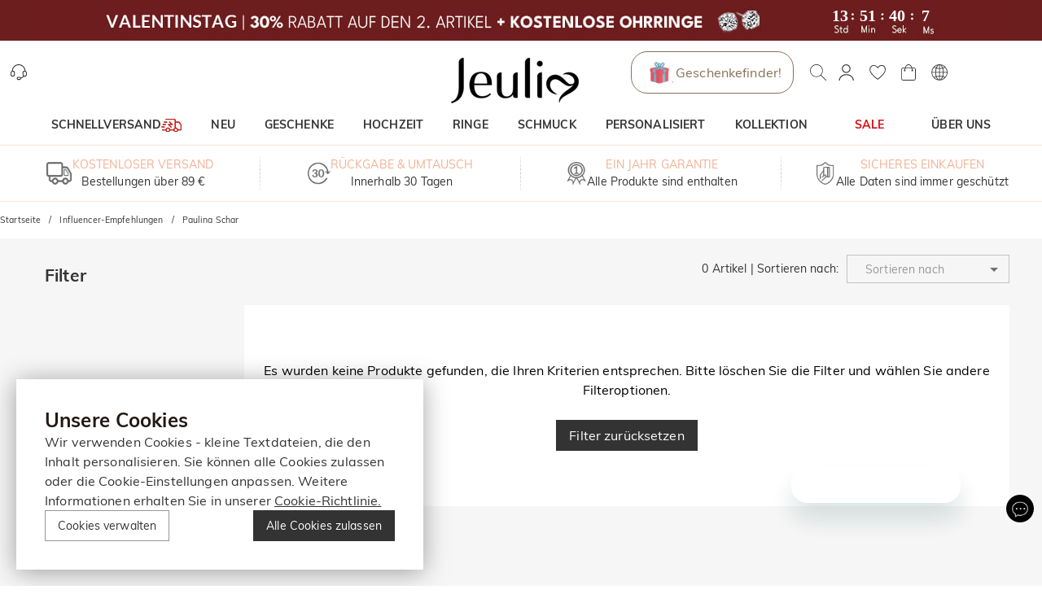

--- FILE ---
content_type: text/html; charset=utf-8
request_url: https://www.jeuliade.com/category-paulina-schar-887
body_size: 45587
content:
<!DOCTYPE html><html lang="de"><head><script>(function(w,i,g){w[g]=w[g]||[];if(typeof w[g].push=='function')w[g].push(i)})
(window,'GTM-MMFN6RS','google_tags_first_party');</script><script>(function(w,d,s,l){w[l]=w[l]||[];(function(){w[l].push(arguments);})('set', 'developer_id.dY2E1Nz', true);
		var f=d.getElementsByTagName(s)[0],
		j=d.createElement(s);j.async=true;j.src='/metrics/';
		f.parentNode.insertBefore(j,f);
		})(window,document,'script','dataLayer');</script><meta charSet="utf-8"/><meta name="viewport" content="width=device-width,initial-scale=1.0,maximum-scale=1.0,minimum-scale=1.0,user-scalable=no"/><link rel="preconnect" href="https://static.bizseas.com"/><link rel="preconnect" href="https://images.jeuliade.com"/><link rel="preload" href="https://static.bizseas.com/static/fonts/Muli/muli-v13-latin-regular.woff2" as="font" crossorigin="anonymous"/><link rel="preload" href="https://static.bizseas.com/static/fonts/Muli/muli-v13-latin-600.woff2" as="font" crossorigin="anonymous"/><link rel="preload" href="https://static.bizseas.com/static/fonts/Muli/muli-v16-latin-700.woff2" as="font" crossorigin="anonymous"/><link rel="manifest" href="/manifest.json?v=1"/><link rel="shortcut icon" type="image/x-icon" href="https://res2022.jeulia.com/media/system/jeulia/2022/09/22/d/b/632bffac642bd.png?r=32x32"/><meta name="format-detection" content="telephone=no"/><link rel="alternate" href="https://www.jeulia.com/" hreflang="en-US"/><link rel="alternate" href="https://www.jeulia.com/" hreflang="x-default"/><link rel="alternate" href="https://www.jeulia.co.za/" hreflang="en-ZA"/><link rel="alternate" href="https://www.jeulia.co.uk/" hreflang="en-GB"/><link rel="alternate" href="https://au.jeulia.com/" hreflang="en-AU"/><link rel="alternate" href="https://www.jeuliade.com/" hreflang="de-DE"/><link rel="alternate" href="https://fr.jeulia.com/" hreflang="fr-FR"/><link rel="alternate" href="https://es.jeulia.com/" hreflang="es-ES"/><link rel="alternate" href="https://jp.jeulia.com/" hreflang="ja-JP"/><link rel="alternate" href="https://my.jeulia.com/" hreflang="en-MY"/><link rel="alternate" href="https://sg.jeulia.com/" hreflang="en-SG"/><link rel="alternate" href="https://www.jeulia.co.nz/" hreflang="en-NZ"/><link rel="alternate" href="https://sa.jeulia.com/" hreflang="ar-SA"/><link rel="alternate" href="https://se.jeulia.com/" hreflang="sv-SE"/><link rel="alternate" href="https://pl.jeulia.com/" hreflang="pl-PL"/><link rel="alternate" href="https://www.jeuliaitaly.com/" hreflang="it-IT"/><link rel="alternate" href="https://www.jeuliaca.com/" hreflang="en-CA"/><link rel="alternate" href="https://mx.jeulia.com/" hreflang="es-MX"/><link rel="alternate" href="https://www.jeuliajoias.com/" hreflang="pt-BR"/><link rel="alternate" href="https://nl.jeulia.com/" hreflang="nl-NL"/><link rel="apple-touch-icon" href="https://res2022.jeulia.com/media/system/jeulia/2023/07/27/a/c/64c23ce15d0ca.png?r=192x192" sizes="57x57"/><link rel="apple-touch-icon" href="https://res2022.jeulia.com/media/system/jeulia/2023/07/27/a/c/64c23ce15d0ca.png?r=192x192" sizes="72x72"/><link rel="apple-touch-icon" href="https://res2022.jeulia.com/media/system/jeulia/2023/07/27/a/c/64c23ce15d0ca.png?r=192x192" sizes="76x76"/><link rel="apple-touch-icon" href="https://res2022.jeulia.com/media/system/jeulia/2023/07/27/a/c/64c23ce15d0ca.png?r=192x192" sizes="114x114"/><link rel="apple-touch-icon" href="https://res2022.jeulia.com/media/system/jeulia/2023/07/27/a/c/64c23ce15d0ca.png?r=192x192" sizes="120x120"/><link rel="apple-touch-icon" href="https://res2022.jeulia.com/media/system/jeulia/2023/07/27/a/c/64c23ce15d0ca.png?r=192x192" sizes="144x144"/><link rel="apple-touch-icon" href="https://res2022.jeulia.com/media/system/jeulia/2023/07/27/a/c/64c23ce15d0ca.png?r=192x192" sizes="152x152"/><link rel="apple-touch-icon" href="https://res2022.jeulia.com/media/system/jeulia/2023/07/27/a/c/64c23ce15d0ca.png?r=192x192" sizes="180x180"/><link rel="canonical" href="https://www.jeuliade.com/category-paulina-schar-887"/><link rel="preconnect" href="https://dev.visualwebsiteoptimizer.com"/><style data-emotion="css-global o6gwfi">html{-webkit-font-smoothing:antialiased;-moz-osx-font-smoothing:grayscale;box-sizing:border-box;-webkit-text-size-adjust:100%;}*,*::before,*::after{box-sizing:inherit;}strong,b{font-weight:700;}body{margin:0;color:rgba(0, 0, 0, 0.87);font-family:"Roboto","Helvetica","Arial",sans-serif;font-weight:400;font-size:1rem;line-height:1.5;letter-spacing:0.00938em;background-color:#fff;}@media print{body{background-color:#fff;}}body::backdrop{background-color:#fff;}</style><title>Paulina Schar - Jeulia DE</title><meta name="title" content="Paulina Schar - Jeulia DE"/><meta name="description" content="Paulina Schar Jeulia offers premium quality jewelry at best price, shop now!"/><link rel="preload" as="image" href="https://res2022.jeulia.com/media/system/jeulia/2025/12/26/1/7/694e2d925e271.png?r=260x100&amp;v=7"/><link rel="preload" as="image" href="https://images.jeulia.com/promotion/banner/quickship/icon.png?v=7"/><meta name="next-head-count" content="46"/><style data-emotion="css-global wjft8e">:root{--theme-primary-color:#f9dfcd;--theme-primary-color-light:#fce9da;--theme-primary-color-lighter:#fff6f1;--theme-button-primary-color:rgba(51, 51, 51, 1);--theme-button-primary-background:#fce9da;--theme-button-default-color:rgba(51, 51, 51, 0.6);--theme-button-default-background:#fff6f1;--theme-pagination-primary-color:#333;--theme-pagination-primary-background:#fce9da;--theme-pagination-default-color:rgba(51, 51, 51, 0.6);--theme-pagination-default-background:transparent;--ssy-select-primary-color:#ec6d61;--ssy-select-primary-color-light:#fff9f8;}</style><script id="PageDataReady" data-nscript="beforeInteractive">((win, varName) => { if (typeof win !== "undefined" && !Array.isArray(win[varName])) { win[varName] = []; } })(window, "pageDataReady")</script><script id="WriteConsentCookie" data-nscript="beforeInteractive">((enableConsentMode, complyConsentMode, maxAge) => { if (typeof enableConsentMode === "boolean") { document.cookie = `enable_consent_mode=${enableConsentMode}; max-age=${maxAge};`; } if (typeof complyConsentMode === "boolean") { document.cookie = `comply_consent_mode=${complyConsentMode}; max-age=${maxAge};`; } })(true, false, 34128000)</script><script id="vwoCode" data-cfasync="false" data-nscript="beforeInteractive">window._vwo_code || (function() { var account_id=816956, version=2.1, settings_tolerance=2000, hide_element='body', hide_element_style = 'opacity:0 !important;filter:alpha(opacity=0) !important;background:none !important', /* DO NOT EDIT BELOW THIS LINE */ f=false,w=window,d=document,v=d.querySelector('#vwoCode'),cK='_vwo_'+account_id+'_settings',cc={};try{var c=JSON.parse(localStorage.getItem('_vwo_'+account_id+'_config'));cc=c&&typeof c==='object'?c:{}}catch(e){}var stT=cc.stT==='session'?w.sessionStorage:w.localStorage;code={use_existing_jquery:function(){return typeof use_existing_jquery!=='undefined'?use_existing_jquery:undefined},library_tolerance:function(){return typeof library_tolerance!=='undefined'?library_tolerance:undefined},settings_tolerance:function(){return cc.sT||settings_tolerance},hide_element_style:function(){return'{'+(cc.hES||hide_element_style)+'}'},hide_element:function(){if(performance.getEntriesByName('first-contentful-paint')[0]){return''}return typeof cc.hE==='string'?cc.hE:hide_element},getVersion:function(){return version},finish:function(e){if(!f){f=true;var t=d.getElementById('_vis_opt_path_hides');if(t)t.parentNode.removeChild(t);if(e)(new Image).src='https://dev.visualwebsiteoptimizer.com/ee.gif?a='+account_id+e}},finished:function(){return f},addScript:function(e){var t=d.createElement('script');t.type='text/javascript';if(e.src){t.src=e.src}else{t.text=e.text}d.getElementsByTagName('head')[0].appendChild(t)},load:function(e,t){var i=this.getSettings(),n=d.createElement('script'),r=this;t=t||{};if(i){n.textContent=i;d.getElementsByTagName('head')[0].appendChild(n);if(!w.VWO||VWO.caE){stT.removeItem(cK);r.load(e)}}else{var o=new XMLHttpRequest;o.open('GET',e,true);o.withCredentials=!t.dSC;o.responseType=t.responseType||'text';o.onload=function(){if(t.onloadCb){return t.onloadCb(o,e)}if(o.status===200){w._vwo_code.addScript({text:o.responseText})}else{w._vwo_code.finish('&e=loading_failure:'+e)}};o.onerror=function(){if(t.onerrorCb){return t.onerrorCb(e)}w._vwo_code.finish('&e=loading_failure:'+e)};o.send()}},getSettings:function(){try{var e=stT.getItem(cK);if(!e){return}e=JSON.parse(e);if(Date.now()>e.e){stT.removeItem(cK);return}return e.s}catch(e){return}},init:function(){if(d.URL.indexOf('__vwo_disable__')>-1)return;var e=this.settings_tolerance();w._vwo_settings_timer=setTimeout(function(){w._vwo_code.finish();stT.removeItem(cK)},e);var t;if(this.hide_element()!=='body'){t=d.createElement('style');var i=this.hide_element(),n=i?i+this.hide_element_style():'',r=d.getElementsByTagName('head')[0];t.setAttribute('id','_vis_opt_path_hides');v&&t.setAttribute('nonce',v.nonce);t.setAttribute('type','text/css');if(t.styleSheet)t.styleSheet.cssText=n;else t.appendChild(d.createTextNode(n));r.appendChild(t)}else{t=d.getElementsByTagName('head')[0];var n=d.createElement('div');n.style.cssText='z-index: 2147483647 !important;position: fixed !important;left: 0 !important;top: 0 !important;width: 100% !important;height: 100% !important;background: white !important;';n.setAttribute('id','_vis_opt_path_hides');n.classList.add('_vis_hide_layer');t.parentNode.insertBefore(n,t.nextSibling)}var o='https://dev.visualwebsiteoptimizer.com/j.php?a='+account_id+'&u='+encodeURIComponent(d.URL)+'&vn='+version;if(w.location.search.indexOf('_vwo_xhr')!==-1){this.addScript({src:o})}else{this.load(o+'&x=true')}}};w._vwo_code=code;code.init();})();(function(){var i=window;function t(){if(i._vwo_code){var e=t.hidingStyle=document.getElementById('_vis_opt_path_hides')||t.hidingStyle;if(!i._vwo_code.finished()&&!_vwo_code.libExecuted&&(!i.VWO||!VWO.dNR)){if(!document.getElementById('_vis_opt_path_hides')){document.getElementsByTagName('head')[0].appendChild(e)}requestAnimationFrame(t)}}}t()})();</script><link rel="preload" href="/_next/static/css/79899c5096ab96d7.css" as="style"/><link rel="stylesheet" href="/_next/static/css/79899c5096ab96d7.css" data-n-g=""/><link rel="preload" href="/_next/static/css/5fd13080be1d4adb.css" as="style"/><link rel="stylesheet" href="/_next/static/css/5fd13080be1d4adb.css" data-n-p=""/><link rel="preload" href="/_next/static/css/4f8a25844d59d42d.css" as="style"/><link rel="stylesheet" href="/_next/static/css/4f8a25844d59d42d.css"/><link rel="preload" href="/_next/static/css/20fbf14a4f87c7a1.css" as="style"/><link rel="stylesheet" href="/_next/static/css/20fbf14a4f87c7a1.css"/><link rel="preload" href="/_next/static/css/6e1afc121ea31ca6.css" as="style"/><link rel="stylesheet" href="/_next/static/css/6e1afc121ea31ca6.css"/><link rel="preload" href="/_next/static/css/4f576e9717ec6942.css" as="style"/><link rel="stylesheet" href="/_next/static/css/4f576e9717ec6942.css"/><link rel="preload" href="/_next/static/css/64f2b814dde1479f.css" as="style"/><link rel="stylesheet" href="/_next/static/css/64f2b814dde1479f.css"/><link rel="preload" href="/_next/static/css/ee5baf59aa129f0c.css" as="style"/><link rel="stylesheet" href="/_next/static/css/ee5baf59aa129f0c.css"/><noscript data-n-css=""></noscript><script defer="" nomodule="" src="/_next/static/chunks/polyfills-c67a75d1b6f99dc8.js"></script><script id="survey-hero" src="https://embed-cdn.surveyhero.com/popup/user/main.gz9zgezr.js" defer="" data-nscript="beforeInteractive"></script><script defer="" src="/_next/static/chunks/45204-cd94b668dbe43935.js"></script><script defer="" src="/_next/static/chunks/4150-fb2e344fc6e9a294.js"></script><script defer="" src="/_next/static/chunks/7695.9f8e186a64ae8cfb.js"></script><script defer="" src="/_next/static/chunks/71217.12231f1beb5e435c.js"></script><script defer="" src="/_next/static/chunks/19622-1bbb33ec52d9d53c.js"></script><script defer="" src="/_next/static/chunks/32480-1f2bfd325ac4859f.js"></script><script defer="" src="/_next/static/chunks/28097.c0f4369b7591503d.js"></script><script defer="" src="/_next/static/chunks/56461.8cdb42f27b0df486.js"></script><script defer="" src="/_next/static/chunks/56974.d0a079eb819f4ac9.js"></script><script defer="" src="/_next/static/chunks/67130.b88834f4b9946c05.js"></script><script defer="" src="/_next/static/chunks/40462.2f72c9c63c4ddf97.js"></script><script defer="" src="/_next/static/chunks/25680.f96d30470358ce0d.js"></script><script defer="" src="/_next/static/chunks/78550.b1c3a60bd610de2c.js"></script><script defer="" src="/_next/static/chunks/21448.b8643cb2362d1a80.js"></script><script defer="" src="/_next/static/chunks/68691.a0e09d95a33b27d1.js"></script><script defer="" src="/_next/static/chunks/26070.32025e5fca0466e7.js"></script><script defer="" src="/_next/static/chunks/83950.2ee5926743df9767.js"></script><script defer="" src="/_next/static/chunks/59931.d7bb599627c8a855.js"></script><script defer="" src="/_next/static/chunks/4338-32fde071847a4797.js"></script><script defer="" src="/_next/static/chunks/38429.d03de0b834c7f07d.js"></script><script src="/_next/static/chunks/webpack-db254dbc2d73b992.js" defer=""></script><script src="/_next/static/chunks/framework-f8115f7fae64930e.js" defer=""></script><script src="/_next/static/chunks/main-4f8dab6f0148b85d.js" defer=""></script><script src="/_next/static/chunks/moment-78a76d8525c9b486.js" defer=""></script><script src="/_next/static/chunks/vendors-f42e9564da640eea.js" defer=""></script><script src="/_next/static/chunks/common-2eb5ce3e0023f6b3.js" defer=""></script><script src="/_next/static/chunks/pages/_app-f6b8ed5678ce0739.js" defer=""></script><script src="/_next/static/chunks/pages/category-1e8f2d5e1ce01b29.js" defer=""></script><script src="/_next/static/39cd84337eeca58fb3aeae7cd8757adb6b97ef82/_buildManifest.js" defer=""></script><script src="/_next/static/39cd84337eeca58fb3aeae7cd8757adb6b97ef82/_ssgManifest.js" defer=""></script></head><body><div id="__next" data-reactroot=""><style data-emotion="custom-global 1i7ryn4"></style><div id="_APP_CONTAINER_"><div id="_APP_HEADER_" class="header" style="position:sticky"><div id="_APP_TOP_BAR_PC_" class="top-bar top-bar_topBar__rFGws"><div class="jui-skeleton skeleton_skeleton__XOXh8 skeleton_rectangular__Wo2cP skeleton_wave__HPfuN" style="width:100%;height:100%"></div></div><div class="header-pc_header__lr_7m"><div class="max-width-container header-pc_headerWrapper__QitJW"><div class="header-pc_headerLeft__r_xg0"><ul class="header-pc_settings__2Cghh"><li><a href="/ticket"><button class="jui-button button_button__69dLF button_button-text-medium__D0z7e button_button-text-black__i4IfE jui-icon-button icon-button_iconButton__kx0hl icon-button_icon-button-size-medium__PJfAA" type="button"><section class="button_loadingIconWrapper__4MLIm jui-button-loading-icon-wrapper"><svg width="16" height="16" viewBox="22 22 44 44" class="jui-button-loading-icon"><circle cx="44" cy="44" r="20.2" fill="none" stroke="rgba(0, 0, 0, 0.26)" stroke-width="4" stroke-linecap="round" stroke-dasharray="1, 200" stroke-dashoffset="0"><animate attributeName="stroke-dasharray" values="1,200;89,200;89,200;1,200" keyTimes="0;0.4;0.65;1" dur="1.5s" repeatCount="indefinite"></animate><animate attributeName="stroke-dashoffset" values="0;-35;-124;-125" keyTimes="0;0.4;0.65;1" dur="1.5s" repeatCount="indefinite"></animate><animateTransform attributeName="transform" type="rotate" from="0 44 44" to="360 44 44" dur="2s" repeatCount="indefinite"></animateTransform></circle></svg></section><svg style="font-size:1.5rem" class="svg-icon_svgIcon___sF9g"><use href="#support-agent"></use></svg></button></a></li><li class="header-pc_facebookLike__1dWWq"></li></ul></div><div class="header-pc_logo__UD5EP"><a href="/"><span style="box-sizing:border-box;display:inline-block;overflow:hidden;width:260px;height:100px;background:none;opacity:1;border:0;margin:0;padding:0;position:relative"><img alt="" title="" src="https://res2022.jeulia.com/media/system/jeulia/2025/12/26/1/7/694e2d925e271.png?r=260x100&amp;v=7" decoding="async" data-nimg="fixed" style="position:absolute;top:0;left:0;bottom:0;right:0;box-sizing:border-box;padding:0;border:none;margin:auto;display:block;width:0;height:0;min-width:100%;max-width:100%;min-height:100%;max-height:100%"/></span></a></div><div class="header-pc_headerRight__cue8u"><ul class="header-pc_settings__2Cghh" style="display:flex"><li></li><li><div class="search-bar_searchBar__GGPsd"><button class="jui-button button_button__69dLF button_button-text-medium__D0z7e button_button-text-black__i4IfE jui-icon-button icon-button_iconButton__kx0hl icon-button_icon-button-size-medium__PJfAA search-bar_searchButton__suG0v" type="button"><section class="button_loadingIconWrapper__4MLIm jui-button-loading-icon-wrapper"><svg width="16" height="16" viewBox="22 22 44 44" class="jui-button-loading-icon"><circle cx="44" cy="44" r="20.2" fill="none" stroke="rgba(0, 0, 0, 0.26)" stroke-width="4" stroke-linecap="round" stroke-dasharray="1, 200" stroke-dashoffset="0"><animate attributeName="stroke-dasharray" values="1,200;89,200;89,200;1,200" keyTimes="0;0.4;0.65;1" dur="1.5s" repeatCount="indefinite"></animate><animate attributeName="stroke-dashoffset" values="0;-35;-124;-125" keyTimes="0;0.4;0.65;1" dur="1.5s" repeatCount="indefinite"></animate><animateTransform attributeName="transform" type="rotate" from="0 44 44" to="360 44 44" dur="2s" repeatCount="indefinite"></animateTransform></circle></svg></section><svg style="font-size:1.5rem" class="svg-icon_svgIcon___sF9g"><use href="#search-header"></use></svg></button></div><style data-emotion="css a3xyjy">.css-a3xyjy{z-index:1200;}</style></li><li><div><button class="jui-button button_button__69dLF button_button-text-medium__D0z7e button_button-text-black__i4IfE jui-icon-button icon-button_iconButton__kx0hl icon-button_icon-button-size-medium__PJfAA" type="button"><section class="button_loadingIconWrapper__4MLIm jui-button-loading-icon-wrapper"><svg width="16" height="16" viewBox="22 22 44 44" class="jui-button-loading-icon"><circle cx="44" cy="44" r="20.2" fill="none" stroke="rgba(0, 0, 0, 0.26)" stroke-width="4" stroke-linecap="round" stroke-dasharray="1, 200" stroke-dashoffset="0"><animate attributeName="stroke-dasharray" values="1,200;89,200;89,200;1,200" keyTimes="0;0.4;0.65;1" dur="1.5s" repeatCount="indefinite"></animate><animate attributeName="stroke-dashoffset" values="0;-35;-124;-125" keyTimes="0;0.4;0.65;1" dur="1.5s" repeatCount="indefinite"></animate><animateTransform attributeName="transform" type="rotate" from="0 44 44" to="360 44 44" dur="2s" repeatCount="indefinite"></animateTransform></circle></svg></section><svg style="font-size:1.5rem" class="svg-icon_svgIcon___sF9g"><use href="#person-outline-rounded"></use></svg></button><style data-emotion="css a3xyjy">.css-a3xyjy{z-index:1200;}</style></div></li><li><button class="jui-button button_button__69dLF button_button-text-medium__D0z7e button_button-text-black__i4IfE jui-icon-button icon-button_iconButton__kx0hl icon-button_icon-button-size-medium__PJfAA" type="button"><section class="button_loadingIconWrapper__4MLIm jui-button-loading-icon-wrapper"><svg width="16" height="16" viewBox="22 22 44 44" class="jui-button-loading-icon"><circle cx="44" cy="44" r="20.2" fill="none" stroke="rgba(0, 0, 0, 0.26)" stroke-width="4" stroke-linecap="round" stroke-dasharray="1, 200" stroke-dashoffset="0"><animate attributeName="stroke-dasharray" values="1,200;89,200;89,200;1,200" keyTimes="0;0.4;0.65;1" dur="1.5s" repeatCount="indefinite"></animate><animate attributeName="stroke-dashoffset" values="0;-35;-124;-125" keyTimes="0;0.4;0.65;1" dur="1.5s" repeatCount="indefinite"></animate><animateTransform attributeName="transform" type="rotate" from="0 44 44" to="360 44 44" dur="2s" repeatCount="indefinite"></animateTransform></circle></svg></section><span class="badge_badge__EZ4cM"><svg class="svg-icon_svgIcon___sF9g"><use href="#favorite-border-outlined"></use></svg></span></button></li><li><div><button class="jui-button button_button__69dLF button_button-text-medium__D0z7e button_button-text-black__i4IfE jui-icon-button icon-button_iconButton__kx0hl icon-button_icon-button-size-medium__PJfAA" type="button"><section class="button_loadingIconWrapper__4MLIm jui-button-loading-icon-wrapper"><svg width="16" height="16" viewBox="22 22 44 44" class="jui-button-loading-icon"><circle cx="44" cy="44" r="20.2" fill="none" stroke="rgba(0, 0, 0, 0.26)" stroke-width="4" stroke-linecap="round" stroke-dasharray="1, 200" stroke-dashoffset="0"><animate attributeName="stroke-dasharray" values="1,200;89,200;89,200;1,200" keyTimes="0;0.4;0.65;1" dur="1.5s" repeatCount="indefinite"></animate><animate attributeName="stroke-dashoffset" values="0;-35;-124;-125" keyTimes="0;0.4;0.65;1" dur="1.5s" repeatCount="indefinite"></animate><animateTransform attributeName="transform" type="rotate" from="0 44 44" to="360 44 44" dur="2s" repeatCount="indefinite"></animateTransform></circle></svg></section><span class="badge_badge__EZ4cM"><svg class="svg-icon_svgIcon___sF9g"><use href="#shopping-cart"></use></svg></span></button><style data-emotion="css a3xyjy">.css-a3xyjy{z-index:1200;}</style></div></li><li><button class="jui-button button_button__69dLF button_button-text-medium__D0z7e button_button-text-black__i4IfE jui-icon-button icon-button_iconButton__kx0hl icon-button_icon-button-size-medium__PJfAA" type="button"><section class="button_loadingIconWrapper__4MLIm jui-button-loading-icon-wrapper"><svg width="16" height="16" viewBox="22 22 44 44" class="jui-button-loading-icon"><circle cx="44" cy="44" r="20.2" fill="none" stroke="rgba(0, 0, 0, 0.26)" stroke-width="4" stroke-linecap="round" stroke-dasharray="1, 200" stroke-dashoffset="0"><animate attributeName="stroke-dasharray" values="1,200;89,200;89,200;1,200" keyTimes="0;0.4;0.65;1" dur="1.5s" repeatCount="indefinite"></animate><animate attributeName="stroke-dashoffset" values="0;-35;-124;-125" keyTimes="0;0.4;0.65;1" dur="1.5s" repeatCount="indefinite"></animate><animateTransform attributeName="transform" type="rotate" from="0 44 44" to="360 44 44" dur="2s" repeatCount="indefinite"></animateTransform></circle></svg></section><svg style="font-size:1.5rem" class="svg-icon_svgIcon___sF9g"><use href="#language"></use></svg></button></li></ul></div></div></div><nav id="_APP_NAV_BAR_PC_" class="nav-bar nav-pc_nav__3o98n header-pc_nav__pUa12"><div class="max-width-container nav-pc_navContainer__U7k2_"><div class="nav-pc_navMenuContainer__VhIeA"><ul class="nav-pc_navMenu__IefJc" style="margin-top:0"><li class=""><a class="nav-pc_navItem__XKdgs" title="SCHNELLVERSAND" href="/category-quick-ship-3608"><span class="nav-pc_titleWrapper__DA8pz"><span>SCHNELLVERSAND</span><span style="box-sizing:border-box;display:inline-block;overflow:hidden;width:25px;height:17px;background:none;opacity:1;border:0;margin:0;padding:0;position:relative"><img alt="" src="https://images.jeulia.com/promotion/banner/quickship/icon.png?v=7" decoding="async" data-nimg="fixed" style="position:absolute;top:0;left:0;bottom:0;right:0;box-sizing:border-box;padding:0;border:none;margin:auto;display:block;width:0;height:0;min-width:100%;max-width:100%;min-height:100%;max-height:100%"/></span></span></a><div class="nav-pc_menuItemDropdown__oVV2c"></div></li><li class=""><a class="nav-pc_navItem__XKdgs" title="NEU" href="/category-new-arrivals-634?product_list_order=newest"><span class="nav-pc_titleWrapper__DA8pz"><span>NEU</span></span></a><div class="nav-pc_menuItemDropdown__oVV2c"></div></li><li class=""><a class="nav-pc_navItem__XKdgs" title="GESCHENKE" href="/category-gifts-244"><span class="nav-pc_titleWrapper__DA8pz"><span>GESCHENKE</span></span></a><div class="nav-pc_menuItemDropdown__oVV2c"></div></li><li class=""><a class="nav-pc_navItem__XKdgs" title="HOCHZEIT" href="/category-wedding-196"><span class="nav-pc_titleWrapper__DA8pz"><span>HOCHZEIT</span></span></a><div class="nav-pc_menuItemDropdown__oVV2c"></div></li><li class=""><a class="nav-pc_navItem__XKdgs" title="RINGE" href="/category-rings-197"><span class="nav-pc_titleWrapper__DA8pz"><span>RINGE</span></span></a><div class="nav-pc_menuItemDropdown__oVV2c"></div></li><li class=""><a class="nav-pc_navItem__XKdgs" title="SCHMUCK" href="/category-gifts-244?filter%5Bproduct_type_tag%5D=6528%2C6529%2C6530%2C6531"><span class="nav-pc_titleWrapper__DA8pz"><span>SCHMUCK</span></span></a><div class="nav-pc_menuItemDropdown__oVV2c"></div></li><li class=""><a class="nav-pc_navItem__XKdgs" title="PERSONALISIERT" href="/category-design-your-own-255"><span class="nav-pc_titleWrapper__DA8pz"><span>PERSONALISIERT</span></span></a><div class="nav-pc_menuItemDropdown__oVV2c"></div></li><li class=""><a class="nav-pc_navItem__XKdgs" title="KOLLEKTION" href="/category-collection-203"><span class="nav-pc_titleWrapper__DA8pz"><span>KOLLEKTION</span></span></a><div class="nav-pc_menuItemDropdown__oVV2c"></div></li><li class=""><a class="nav-pc_navItem__XKdgs" style="color:#d51115;margin:0 20px;padding:0 20px" title="SALE" href="/category-sale-204"><span class="nav-pc_titleWrapper__DA8pz"><span>SALE</span></span></a><div class="nav-pc_menuItemDropdown__oVV2c"></div></li><li class=""><a class="nav-pc_navItem__XKdgs" title="ÜBER UNS" href="/about-us.html"><span class="nav-pc_titleWrapper__DA8pz"><span>ÜBER UNS</span></span></a><div class="nav-pc_menuItemDropdown__oVV2c"></div></li></ul></div><div class="nav-pc_menuNavigation__E_awo"><button class="jui-button button_button__69dLF button_button-text-medium__D0z7e button_button-text-black__i4IfE button_disabled__yp_o2 jui-icon-button icon-button_iconButton__kx0hl undefined icon-button_icon-button-size-medium__PJfAA" type="button" disabled=""><section class="button_loadingIconWrapper__4MLIm jui-button-loading-icon-wrapper"><svg width="16" height="16" viewBox="22 22 44 44" class="jui-button-loading-icon"><circle cx="44" cy="44" r="20.2" fill="none" stroke="rgba(0, 0, 0, 0.26)" stroke-width="4" stroke-linecap="round" stroke-dasharray="1, 200" stroke-dashoffset="0"><animate attributeName="stroke-dasharray" values="1,200;89,200;89,200;1,200" keyTimes="0;0.4;0.65;1" dur="1.5s" repeatCount="indefinite"></animate><animate attributeName="stroke-dashoffset" values="0;-35;-124;-125" keyTimes="0;0.4;0.65;1" dur="1.5s" repeatCount="indefinite"></animate><animateTransform attributeName="transform" type="rotate" from="0 44 44" to="360 44 44" dur="2s" repeatCount="indefinite"></animateTransform></circle></svg></section><svg style="font-size:1.5rem" class="svg-icon_svgIcon___sF9g icon-arrow"><use href="#arrow-back-ios"></use></svg></button><button class="jui-button button_button__69dLF button_button-text-medium__D0z7e button_button-text-black__i4IfE jui-icon-button icon-button_iconButton__kx0hl icon-button_icon-button-size-medium__PJfAA" type="button"><section class="button_loadingIconWrapper__4MLIm jui-button-loading-icon-wrapper"><svg width="16" height="16" viewBox="22 22 44 44" class="jui-button-loading-icon"><circle cx="44" cy="44" r="20.2" fill="none" stroke="rgba(0, 0, 0, 0.26)" stroke-width="4" stroke-linecap="round" stroke-dasharray="1, 200" stroke-dashoffset="0"><animate attributeName="stroke-dasharray" values="1,200;89,200;89,200;1,200" keyTimes="0;0.4;0.65;1" dur="1.5s" repeatCount="indefinite"></animate><animate attributeName="stroke-dashoffset" values="0;-35;-124;-125" keyTimes="0;0.4;0.65;1" dur="1.5s" repeatCount="indefinite"></animate><animateTransform attributeName="transform" type="rotate" from="0 44 44" to="360 44 44" dur="2s" repeatCount="indefinite"></animateTransform></circle></svg></section><svg style="font-size:1.5rem" class="svg-icon_svgIcon___sF9g icon-arrow"><use href="#arrow-forward-ios"></use></svg></button></div></div></nav><style data-emotion="css a3xyjy">.css-a3xyjy{z-index:1200;}</style></div><main class="layout_main__4sBJa"><div class="drawelry_container__sE4Bm"><div class="top-services_topServices__WCAvV top-services" style="margin-top:0"><div class="jui-skeleton skeleton_skeleton__XOXh8 skeleton_rectangular__Wo2cP skeleton_wave__HPfuN" style="width:100%;height:100%"></div></div><style data-emotion="css 1k371a6">@media print{.css-1k371a6{position:absolute!important;}}</style><div><div class="max-width-container breadcrumbs_breadcrumbs__t1Duc"><ol class="breadcrumbs_breadcrumbList__F_A6e" itemscope="" itemType="https://schema.org/BreadcrumbList"><li data-separator="/" itemscope="" itemProp="itemListElement" itemType="https://schema.org/ListItem"><a itemProp="item" itemID="https://www.jeuliade.com/" href="https://www.jeuliade.com/"><span itemProp="name">Startseite</span></a><meta itemProp="position" content="1"/></li><li data-separator="/" itemscope="" itemProp="itemListElement" itemType="https://schema.org/ListItem"><a itemProp="item" itemID="https://www.jeuliade.com/category-influencer-picks-575" href="https://www.jeuliade.com/category-influencer-picks-575"><span itemProp="name">Influencer-Empfehlungen</span></a><meta itemProp="position" content="2"/></li><li data-separator="/" itemscope="" itemProp="itemListElement" itemType="https://schema.org/ListItem"><a itemProp="item" itemID="https://www.jeuliade.com/category-paulina-schar-887" href="https://www.jeuliade.com/category-paulina-schar-887"><span itemProp="name">Paulina Schar</span></a><meta itemProp="position" content="3"/></li></ol></div></div><div style="background:#f6f6f6"><div class="list-page-content_main__REa8L max-width-container-md-padding"><div class="list-page-content_aside__0JQss"></div><div class="list-page-content_content__PP9_c"><div class="product-list-header list-page-content_listHeader__PH6x4"><div></div><div class="list-page-content_sortBy__F3jAQ"><span>0 Artikel</span><span> | </span><span style="display:flex;align-items:center;flex-wrap:nowrap"><label>Sortieren nach</label><span>:</span><div class="jui-select_JuiSelect__nmz3z my-mui-select list-page-content_sortBySelect__jZ7FR"><style data-emotion="css-global 1prfaxn">@-webkit-keyframes mui-auto-fill{from{display:block;}}@keyframes mui-auto-fill{from{display:block;}}@-webkit-keyframes mui-auto-fill-cancel{from{display:block;}}@keyframes mui-auto-fill-cancel{from{display:block;}}</style><style data-emotion="css 1zgrqh">.css-1zgrqh{font-family:"Roboto","Helvetica","Arial",sans-serif;font-weight:400;font-size:1rem;line-height:1.4375em;letter-spacing:0.00938em;color:rgba(0, 0, 0, 0.87);box-sizing:border-box;position:relative;cursor:text;display:-webkit-inline-box;display:-webkit-inline-flex;display:-ms-inline-flexbox;display:inline-flex;-webkit-align-items:center;-webkit-box-align:center;-ms-flex-align:center;align-items:center;position:relative;border-radius:4px;}.css-1zgrqh.Mui-disabled{color:rgba(0, 0, 0, 0.38);cursor:default;}.css-1zgrqh:hover .MuiOutlinedInput-notchedOutline{border-color:rgba(0, 0, 0, 0.87);}@media (hover: none){.css-1zgrqh:hover .MuiOutlinedInput-notchedOutline{border-color:rgba(0, 0, 0, 0.23);}}.css-1zgrqh.Mui-focused .MuiOutlinedInput-notchedOutline{border-color:#ff9600;border-width:2px;}.css-1zgrqh.Mui-error .MuiOutlinedInput-notchedOutline{border-color:#d32f2f;}.css-1zgrqh.Mui-disabled .MuiOutlinedInput-notchedOutline{border-color:rgba(0, 0, 0, 0.26);}</style><div class="MuiInputBase-root MuiOutlinedInput-root MuiInputBase-colorPrimary  css-1zgrqh"><style data-emotion="css 1x5jdmq">.css-1x5jdmq{font:inherit;letter-spacing:inherit;color:currentColor;padding:4px 0 5px;border:0;box-sizing:content-box;background:none;height:1.4375em;margin:0;-webkit-tap-highlight-color:transparent;display:block;min-width:0;width:100%;-webkit-animation-name:mui-auto-fill-cancel;animation-name:mui-auto-fill-cancel;-webkit-animation-duration:10ms;animation-duration:10ms;padding:16.5px 14px;}.css-1x5jdmq::-webkit-input-placeholder{color:currentColor;opacity:0.42;-webkit-transition:opacity 200ms cubic-bezier(0.4, 0, 0.2, 1) 0ms;transition:opacity 200ms cubic-bezier(0.4, 0, 0.2, 1) 0ms;}.css-1x5jdmq::-moz-placeholder{color:currentColor;opacity:0.42;-webkit-transition:opacity 200ms cubic-bezier(0.4, 0, 0.2, 1) 0ms;transition:opacity 200ms cubic-bezier(0.4, 0, 0.2, 1) 0ms;}.css-1x5jdmq:-ms-input-placeholder{color:currentColor;opacity:0.42;-webkit-transition:opacity 200ms cubic-bezier(0.4, 0, 0.2, 1) 0ms;transition:opacity 200ms cubic-bezier(0.4, 0, 0.2, 1) 0ms;}.css-1x5jdmq::-ms-input-placeholder{color:currentColor;opacity:0.42;-webkit-transition:opacity 200ms cubic-bezier(0.4, 0, 0.2, 1) 0ms;transition:opacity 200ms cubic-bezier(0.4, 0, 0.2, 1) 0ms;}.css-1x5jdmq:focus{outline:0;}.css-1x5jdmq:invalid{box-shadow:none;}.css-1x5jdmq::-webkit-search-decoration{-webkit-appearance:none;}label[data-shrink=false]+.MuiInputBase-formControl .css-1x5jdmq::-webkit-input-placeholder{opacity:0!important;}label[data-shrink=false]+.MuiInputBase-formControl .css-1x5jdmq::-moz-placeholder{opacity:0!important;}label[data-shrink=false]+.MuiInputBase-formControl .css-1x5jdmq:-ms-input-placeholder{opacity:0!important;}label[data-shrink=false]+.MuiInputBase-formControl .css-1x5jdmq::-ms-input-placeholder{opacity:0!important;}label[data-shrink=false]+.MuiInputBase-formControl .css-1x5jdmq:focus::-webkit-input-placeholder{opacity:0.42;}label[data-shrink=false]+.MuiInputBase-formControl .css-1x5jdmq:focus::-moz-placeholder{opacity:0.42;}label[data-shrink=false]+.MuiInputBase-formControl .css-1x5jdmq:focus:-ms-input-placeholder{opacity:0.42;}label[data-shrink=false]+.MuiInputBase-formControl .css-1x5jdmq:focus::-ms-input-placeholder{opacity:0.42;}.css-1x5jdmq.Mui-disabled{opacity:1;-webkit-text-fill-color:rgba(0, 0, 0, 0.38);}.css-1x5jdmq:-webkit-autofill{-webkit-animation-duration:5000s;animation-duration:5000s;-webkit-animation-name:mui-auto-fill;animation-name:mui-auto-fill;}.css-1x5jdmq:-webkit-autofill{border-radius:inherit;}</style><style data-emotion="css qiwgdb">.css-qiwgdb{-moz-appearance:none;-webkit-appearance:none;-webkit-user-select:none;-moz-user-select:none;-ms-user-select:none;user-select:none;border-radius:4px;cursor:pointer;font:inherit;letter-spacing:inherit;color:currentColor;padding:4px 0 5px;border:0;box-sizing:content-box;background:none;height:1.4375em;margin:0;-webkit-tap-highlight-color:transparent;display:block;min-width:0;width:100%;-webkit-animation-name:mui-auto-fill-cancel;animation-name:mui-auto-fill-cancel;-webkit-animation-duration:10ms;animation-duration:10ms;padding:16.5px 14px;}.css-qiwgdb:focus{border-radius:4px;}.css-qiwgdb::-ms-expand{display:none;}.css-qiwgdb.Mui-disabled{cursor:default;}.css-qiwgdb[multiple]{height:auto;}.css-qiwgdb:not([multiple]) option,.css-qiwgdb:not([multiple]) optgroup{background-color:#fff;}.css-qiwgdb.css-qiwgdb.css-qiwgdb{padding-right:32px;}.css-qiwgdb.MuiSelect-select{height:auto;min-height:1.4375em;text-overflow:ellipsis;white-space:nowrap;overflow:hidden;}.css-qiwgdb::-webkit-input-placeholder{color:currentColor;opacity:0.42;-webkit-transition:opacity 200ms cubic-bezier(0.4, 0, 0.2, 1) 0ms;transition:opacity 200ms cubic-bezier(0.4, 0, 0.2, 1) 0ms;}.css-qiwgdb::-moz-placeholder{color:currentColor;opacity:0.42;-webkit-transition:opacity 200ms cubic-bezier(0.4, 0, 0.2, 1) 0ms;transition:opacity 200ms cubic-bezier(0.4, 0, 0.2, 1) 0ms;}.css-qiwgdb:-ms-input-placeholder{color:currentColor;opacity:0.42;-webkit-transition:opacity 200ms cubic-bezier(0.4, 0, 0.2, 1) 0ms;transition:opacity 200ms cubic-bezier(0.4, 0, 0.2, 1) 0ms;}.css-qiwgdb::-ms-input-placeholder{color:currentColor;opacity:0.42;-webkit-transition:opacity 200ms cubic-bezier(0.4, 0, 0.2, 1) 0ms;transition:opacity 200ms cubic-bezier(0.4, 0, 0.2, 1) 0ms;}.css-qiwgdb:focus{outline:0;}.css-qiwgdb:invalid{box-shadow:none;}.css-qiwgdb::-webkit-search-decoration{-webkit-appearance:none;}label[data-shrink=false]+.MuiInputBase-formControl .css-qiwgdb::-webkit-input-placeholder{opacity:0!important;}label[data-shrink=false]+.MuiInputBase-formControl .css-qiwgdb::-moz-placeholder{opacity:0!important;}label[data-shrink=false]+.MuiInputBase-formControl .css-qiwgdb:-ms-input-placeholder{opacity:0!important;}label[data-shrink=false]+.MuiInputBase-formControl .css-qiwgdb::-ms-input-placeholder{opacity:0!important;}label[data-shrink=false]+.MuiInputBase-formControl .css-qiwgdb:focus::-webkit-input-placeholder{opacity:0.42;}label[data-shrink=false]+.MuiInputBase-formControl .css-qiwgdb:focus::-moz-placeholder{opacity:0.42;}label[data-shrink=false]+.MuiInputBase-formControl .css-qiwgdb:focus:-ms-input-placeholder{opacity:0.42;}label[data-shrink=false]+.MuiInputBase-formControl .css-qiwgdb:focus::-ms-input-placeholder{opacity:0.42;}.css-qiwgdb.Mui-disabled{opacity:1;-webkit-text-fill-color:rgba(0, 0, 0, 0.38);}.css-qiwgdb:-webkit-autofill{-webkit-animation-duration:5000s;animation-duration:5000s;-webkit-animation-name:mui-auto-fill;animation-name:mui-auto-fill;}.css-qiwgdb:-webkit-autofill{border-radius:inherit;}</style><div tabindex="0" role="button" aria-expanded="false" aria-haspopup="listbox" class="MuiSelect-select MuiSelect-outlined MuiInputBase-input MuiOutlinedInput-input css-qiwgdb"><span class="notranslate">​</span></div><style data-emotion="css 1k3x8v3">.css-1k3x8v3{bottom:0;left:0;position:absolute;opacity:0;pointer-events:none;width:100%;box-sizing:border-box;}</style><input value="" aria-hidden="true" tabindex="-1" class="MuiSelect-nativeInput css-1k3x8v3"/><style data-emotion="css bi4s6q">.css-bi4s6q{position:absolute;right:7px;top:calc(50% - .5em);pointer-events:none;color:rgba(0, 0, 0, 0.54);}.css-bi4s6q.Mui-disabled{color:rgba(0, 0, 0, 0.26);}</style><style data-emotion="css 1636szt">.css-1636szt{-webkit-user-select:none;-moz-user-select:none;-ms-user-select:none;user-select:none;width:1em;height:1em;display:inline-block;fill:currentColor;-webkit-flex-shrink:0;-ms-flex-negative:0;flex-shrink:0;-webkit-transition:fill 200ms cubic-bezier(0.4, 0, 0.2, 1) 0ms;transition:fill 200ms cubic-bezier(0.4, 0, 0.2, 1) 0ms;font-size:1.5rem;position:absolute;right:7px;top:calc(50% - .5em);pointer-events:none;color:rgba(0, 0, 0, 0.54);}.css-1636szt.Mui-disabled{color:rgba(0, 0, 0, 0.26);}</style><svg class="MuiSvgIcon-root MuiSvgIcon-fontSizeMedium MuiSelect-icon MuiSelect-iconOutlined css-1636szt" focusable="false" aria-hidden="true" viewBox="0 0 24 24" data-testid="ArrowDropDownIcon"><path d="M7 10l5 5 5-5z"></path></svg><style data-emotion="css 19w1uun">.css-19w1uun{border-color:rgba(0, 0, 0, 0.23);}</style><style data-emotion="css igs3ac">.css-igs3ac{text-align:left;position:absolute;bottom:0;right:0;top:-5px;left:0;margin:0;padding:0 8px;pointer-events:none;border-radius:inherit;border-style:solid;border-width:1px;overflow:hidden;min-width:0%;border-color:rgba(0, 0, 0, 0.23);}</style><fieldset aria-hidden="true" class="MuiOutlinedInput-notchedOutline css-igs3ac"><style data-emotion="css hdw1oc">.css-hdw1oc{float:unset;overflow:hidden;padding:0;line-height:11px;-webkit-transition:width 150ms cubic-bezier(0.0, 0, 0.2, 1) 0ms;transition:width 150ms cubic-bezier(0.0, 0, 0.2, 1) 0ms;}</style><legend class="css-hdw1oc"><span class="notranslate">​</span></legend></fieldset></div><div class="my-mui-select-placeholder">Sortieren nach</div></div></span></div></div><div class="list-page-content_productList__4IhCJ"><div class="product-list-pc_container__pIQ_h"><div class="loading_container__Rj3CH loading_loading__Jleun product-list-pc_loading__JO7Zo"><div class="loading_loadingBackdrop__G4Lz5" style="background-image:url(https://res2022.jeulia.com/media/system/jeulia/2022/09/22/b/1/632bfa58d961b.gif?r=218x149);display:block"></div></div><div class="product-list-pc_productList__9n1Zs"></div></div></div></div></div><div data-block="scrollPaginationBottom"></div></div><div data-block="scrollPaginationBottom"><div class="footer-site-select_footerSiteSelect__bZGJz" style="background-color:#2e2a27"><style data-emotion="css-global 1prfaxn">@-webkit-keyframes mui-auto-fill{from{display:block;}}@keyframes mui-auto-fill{from{display:block;}}@-webkit-keyframes mui-auto-fill-cancel{from{display:block;}}@keyframes mui-auto-fill-cancel{from{display:block;}}</style><style data-emotion="css 5muydw">.css-5muydw{font-family:"Roboto","Helvetica","Arial",sans-serif;font-weight:400;font-size:1rem;line-height:1.4375em;letter-spacing:0.00938em;color:rgba(0, 0, 0, 0.87);box-sizing:border-box;position:relative;cursor:text;display:-webkit-inline-box;display:-webkit-inline-flex;display:-ms-inline-flexbox;display:inline-flex;-webkit-align-items:center;-webkit-box-align:center;-ms-flex-align:center;align-items:center;position:relative;}.css-5muydw.Mui-disabled{color:rgba(0, 0, 0, 0.38);cursor:default;}.css-5muydw:after{border-bottom:2px solid #ff9600;left:0;bottom:0;content:"";position:absolute;right:0;-webkit-transform:scaleX(0);-moz-transform:scaleX(0);-ms-transform:scaleX(0);transform:scaleX(0);-webkit-transition:-webkit-transform 200ms cubic-bezier(0.0, 0, 0.2, 1) 0ms;transition:transform 200ms cubic-bezier(0.0, 0, 0.2, 1) 0ms;pointer-events:none;}.css-5muydw.Mui-focused:after{-webkit-transform:scaleX(1) translateX(0);-moz-transform:scaleX(1) translateX(0);-ms-transform:scaleX(1) translateX(0);transform:scaleX(1) translateX(0);}.css-5muydw.Mui-error:after{border-bottom-color:#d32f2f;-webkit-transform:scaleX(1);-moz-transform:scaleX(1);-ms-transform:scaleX(1);transform:scaleX(1);}.css-5muydw:before{border-bottom:1px solid rgba(0, 0, 0, 0.42);left:0;bottom:0;content:"\00a0";position:absolute;right:0;-webkit-transition:border-bottom-color 200ms cubic-bezier(0.4, 0, 0.2, 1) 0ms;transition:border-bottom-color 200ms cubic-bezier(0.4, 0, 0.2, 1) 0ms;pointer-events:none;}.css-5muydw:hover:not(.Mui-disabled):before{border-bottom:2px solid rgba(0, 0, 0, 0.87);}@media (hover: none){.css-5muydw:hover:not(.Mui-disabled):before{border-bottom:1px solid rgba(0, 0, 0, 0.42);}}.css-5muydw.Mui-disabled:before{border-bottom-style:dotted;}</style><div style="color:#fff" class="MuiInputBase-root MuiInput-root MuiInput-underline MuiInputBase-colorPrimary footer-site-select_select__uCZF7 css-5muydw"><style data-emotion="css mnn31">.css-mnn31{font:inherit;letter-spacing:inherit;color:currentColor;padding:4px 0 5px;border:0;box-sizing:content-box;background:none;height:1.4375em;margin:0;-webkit-tap-highlight-color:transparent;display:block;min-width:0;width:100%;-webkit-animation-name:mui-auto-fill-cancel;animation-name:mui-auto-fill-cancel;-webkit-animation-duration:10ms;animation-duration:10ms;}.css-mnn31::-webkit-input-placeholder{color:currentColor;opacity:0.42;-webkit-transition:opacity 200ms cubic-bezier(0.4, 0, 0.2, 1) 0ms;transition:opacity 200ms cubic-bezier(0.4, 0, 0.2, 1) 0ms;}.css-mnn31::-moz-placeholder{color:currentColor;opacity:0.42;-webkit-transition:opacity 200ms cubic-bezier(0.4, 0, 0.2, 1) 0ms;transition:opacity 200ms cubic-bezier(0.4, 0, 0.2, 1) 0ms;}.css-mnn31:-ms-input-placeholder{color:currentColor;opacity:0.42;-webkit-transition:opacity 200ms cubic-bezier(0.4, 0, 0.2, 1) 0ms;transition:opacity 200ms cubic-bezier(0.4, 0, 0.2, 1) 0ms;}.css-mnn31::-ms-input-placeholder{color:currentColor;opacity:0.42;-webkit-transition:opacity 200ms cubic-bezier(0.4, 0, 0.2, 1) 0ms;transition:opacity 200ms cubic-bezier(0.4, 0, 0.2, 1) 0ms;}.css-mnn31:focus{outline:0;}.css-mnn31:invalid{box-shadow:none;}.css-mnn31::-webkit-search-decoration{-webkit-appearance:none;}label[data-shrink=false]+.MuiInputBase-formControl .css-mnn31::-webkit-input-placeholder{opacity:0!important;}label[data-shrink=false]+.MuiInputBase-formControl .css-mnn31::-moz-placeholder{opacity:0!important;}label[data-shrink=false]+.MuiInputBase-formControl .css-mnn31:-ms-input-placeholder{opacity:0!important;}label[data-shrink=false]+.MuiInputBase-formControl .css-mnn31::-ms-input-placeholder{opacity:0!important;}label[data-shrink=false]+.MuiInputBase-formControl .css-mnn31:focus::-webkit-input-placeholder{opacity:0.42;}label[data-shrink=false]+.MuiInputBase-formControl .css-mnn31:focus::-moz-placeholder{opacity:0.42;}label[data-shrink=false]+.MuiInputBase-formControl .css-mnn31:focus:-ms-input-placeholder{opacity:0.42;}label[data-shrink=false]+.MuiInputBase-formControl .css-mnn31:focus::-ms-input-placeholder{opacity:0.42;}.css-mnn31.Mui-disabled{opacity:1;-webkit-text-fill-color:rgba(0, 0, 0, 0.38);}.css-mnn31:-webkit-autofill{-webkit-animation-duration:5000s;animation-duration:5000s;-webkit-animation-name:mui-auto-fill;animation-name:mui-auto-fill;}</style><style data-emotion="css 1cccqvr">.css-1cccqvr{-moz-appearance:none;-webkit-appearance:none;-webkit-user-select:none;-moz-user-select:none;-ms-user-select:none;user-select:none;border-radius:0;cursor:pointer;font:inherit;letter-spacing:inherit;color:currentColor;padding:4px 0 5px;border:0;box-sizing:content-box;background:none;height:1.4375em;margin:0;-webkit-tap-highlight-color:transparent;display:block;min-width:0;width:100%;-webkit-animation-name:mui-auto-fill-cancel;animation-name:mui-auto-fill-cancel;-webkit-animation-duration:10ms;animation-duration:10ms;}.css-1cccqvr:focus{background-color:rgba(0, 0, 0, 0.05);border-radius:0;}.css-1cccqvr::-ms-expand{display:none;}.css-1cccqvr.Mui-disabled{cursor:default;}.css-1cccqvr[multiple]{height:auto;}.css-1cccqvr:not([multiple]) option,.css-1cccqvr:not([multiple]) optgroup{background-color:#fff;}.css-1cccqvr.css-1cccqvr.css-1cccqvr{padding-right:24px;min-width:16px;}.css-1cccqvr.MuiSelect-select{height:auto;min-height:1.4375em;text-overflow:ellipsis;white-space:nowrap;overflow:hidden;}.css-1cccqvr::-webkit-input-placeholder{color:currentColor;opacity:0.42;-webkit-transition:opacity 200ms cubic-bezier(0.4, 0, 0.2, 1) 0ms;transition:opacity 200ms cubic-bezier(0.4, 0, 0.2, 1) 0ms;}.css-1cccqvr::-moz-placeholder{color:currentColor;opacity:0.42;-webkit-transition:opacity 200ms cubic-bezier(0.4, 0, 0.2, 1) 0ms;transition:opacity 200ms cubic-bezier(0.4, 0, 0.2, 1) 0ms;}.css-1cccqvr:-ms-input-placeholder{color:currentColor;opacity:0.42;-webkit-transition:opacity 200ms cubic-bezier(0.4, 0, 0.2, 1) 0ms;transition:opacity 200ms cubic-bezier(0.4, 0, 0.2, 1) 0ms;}.css-1cccqvr::-ms-input-placeholder{color:currentColor;opacity:0.42;-webkit-transition:opacity 200ms cubic-bezier(0.4, 0, 0.2, 1) 0ms;transition:opacity 200ms cubic-bezier(0.4, 0, 0.2, 1) 0ms;}.css-1cccqvr:focus{outline:0;}.css-1cccqvr:invalid{box-shadow:none;}.css-1cccqvr::-webkit-search-decoration{-webkit-appearance:none;}label[data-shrink=false]+.MuiInputBase-formControl .css-1cccqvr::-webkit-input-placeholder{opacity:0!important;}label[data-shrink=false]+.MuiInputBase-formControl .css-1cccqvr::-moz-placeholder{opacity:0!important;}label[data-shrink=false]+.MuiInputBase-formControl .css-1cccqvr:-ms-input-placeholder{opacity:0!important;}label[data-shrink=false]+.MuiInputBase-formControl .css-1cccqvr::-ms-input-placeholder{opacity:0!important;}label[data-shrink=false]+.MuiInputBase-formControl .css-1cccqvr:focus::-webkit-input-placeholder{opacity:0.42;}label[data-shrink=false]+.MuiInputBase-formControl .css-1cccqvr:focus::-moz-placeholder{opacity:0.42;}label[data-shrink=false]+.MuiInputBase-formControl .css-1cccqvr:focus:-ms-input-placeholder{opacity:0.42;}label[data-shrink=false]+.MuiInputBase-formControl .css-1cccqvr:focus::-ms-input-placeholder{opacity:0.42;}.css-1cccqvr.Mui-disabled{opacity:1;-webkit-text-fill-color:rgba(0, 0, 0, 0.38);}.css-1cccqvr:-webkit-autofill{-webkit-animation-duration:5000s;animation-duration:5000s;-webkit-animation-name:mui-auto-fill;animation-name:mui-auto-fill;}</style><div tabindex="0" role="button" aria-expanded="false" aria-haspopup="listbox" class="MuiSelect-select MuiSelect-standard MuiInputBase-input MuiInput-input css-1cccqvr"><div class="footer-site-select_selectItem__P5x5N"><span class="national-flag" style="background-image:url(&quot;https://res2022.jeulia.com/media/assets/plugins/flags/4x3/de.svg&quot;)"></span><span class="footer-site-select_selectItemText__LcnXk">Deutschland<!-- --> | <!-- -->Deutsch(de)<!-- --> | <!-- -->EUR<!-- --> <!-- --> €</span></div></div><style data-emotion="css 1k3x8v3">.css-1k3x8v3{bottom:0;left:0;position:absolute;opacity:0;pointer-events:none;width:100%;box-sizing:border-box;}</style><input value="https://www.jeuliade.com" aria-hidden="true" tabindex="-1" class="MuiSelect-nativeInput css-1k3x8v3"/><style data-emotion="css 1rb0eps">.css-1rb0eps{position:absolute;right:0;top:calc(50% - .5em);pointer-events:none;color:rgba(0, 0, 0, 0.54);}.css-1rb0eps.Mui-disabled{color:rgba(0, 0, 0, 0.26);}</style></div></div></div></div></main></div><noscript><iframe src="https://www.googletagmanager.com/ns.html?id=GTM-MMFN6RS" height="0" width="0" style="display:none;visibility:hidden"></iframe></noscript><svg style="display:none"><symbol id="star-outlined" viewBox="2 2 20 20"><path d="m19.65 9.04-4.84-.42-1.89-4.45c-.34-.81-1.5-.81-1.84 0L9.19 8.63l-4.83.41c-.88.07-1.24 1.17-.57 1.75l3.67 3.18-1.1 4.72c-.2.86.73 1.54 1.49 1.08l4.15-2.5 4.15 2.51c.76.46 1.69-.22 1.49-1.08l-1.1-4.73 3.67-3.18c.67-.58.32-1.68-.56-1.75M12 15.4l-3.76 2.27 1-4.28-3.32-2.88 4.38-.38L12 6.1l1.71 4.04 4.38.38-3.32 2.88 1 4.28z"></path></symbol><symbol id="star-filled" viewBox="2 2 20 20"><path d="m12 17.27 4.15 2.51c.76.46 1.69-.22 1.49-1.08l-1.1-4.72 3.67-3.18c.67-.58.31-1.68-.57-1.75l-4.83-.41-1.89-4.46c-.34-.81-1.5-.81-1.84 0L9.19 8.63l-4.83.41c-.88.07-1.24 1.17-.57 1.75l3.67 3.18-1.1 4.72c-.2.86.73 1.54 1.49 1.08z"></path></symbol><symbol id="chevron-left" viewBox="0 0 1024 1024"><path d="M640 789.333333c-4.266667 0-12.8 0-17.066667-4.266666l-256-256c-8.533333-8.533333-8.533333-21.333333 0-29.866667l256-256c8.533333-8.533333 21.333333-8.533333 29.866667 0s8.533333 21.333333 0 29.866667L413.866667 512l238.933333 238.933333c8.533333 8.533333 8.533333 21.333333 0 29.866667 0 8.533333-8.533333 8.533333-12.8 8.533333z"></path></symbol><symbol id="west" viewBox="0 0 24 24"><path d="m9 19 1.41-1.41L5.83 13H22v-2H5.83l4.59-4.59L9 5l-7 7 7 7z"></path></symbol><symbol id="arrow-back-ios" viewBox="0 0 24 24"><path d="M16.62 2.99c-.49-.49-1.28-.49-1.77 0L6.54 11.3c-.39.39-.39 1.02 0 1.41l8.31 8.31c.49.49 1.28.49 1.77 0s.49-1.28 0-1.77L9.38 12l7.25-7.25c.48-.48.48-1.28-.01-1.76"></path></symbol><symbol id="arrow-back-rounded" viewBox="0 0 24 24"><path d="M19 11H7.83l4.88-4.88c.39-.39.39-1.03 0-1.42a.9959.9959 0 0 0-1.41 0l-6.59 6.59c-.39.39-.39 1.02 0 1.41l6.59 6.59c.39.39 1.02.39 1.41 0 .39-.39.39-1.02 0-1.41L7.83 13H19c.55 0 1-.45 1-1s-.45-1-1-1"></path></symbol><symbol id="arrow-right" viewBox="0 0 1024 1024"><path d="M950.378747 494.018463 660.673599 198.314695c-9.380648-9.624195-24.707728-9.624195-34.138518 0-9.381671 9.576099-9.381671 25.222451 0 34.848693l248.494561 253.612115L88.338443 486.775502c-13.3214 0-24.142863 11.047614-24.142863 24.641213 0 13.597693 10.821463 24.645306 24.142863 24.645306l786.690176 0L626.535081 789.694603c-9.381671 9.603729-9.381671 25.248034 0 34.847669 4.76349 4.836145 10.939143 7.194866 17.116843 7.194866 6.1777 0 12.355399-2.405793 17.116843-7.194866l289.704125-295.723212c9.383718-9.602705 9.383718-25.244964 0-34.849716L950.378747 494.018463z"></path></symbol><symbol id="chevron-right" viewBox="-550 -420 2000 2000"><path d="M256.002176 1023.991296a25.599782 25.599782 0 0 1-18.124646-43.673229l442.671437-442.671437-442.671437-442.671437a25.599782 25.599782 0 0 1 36.198092-36.198093l460.796084 460.796084a25.599782 25.599782 0 0 1 0 36.198092l-460.796084 460.796083a25.497383 25.497383 0 0 1-18.124646 7.475137z"></path></symbol><symbol id="east" viewBox="0 0 24 24"><path d="m15 5-1.41 1.41L18.17 11H2v2h16.17l-4.59 4.59L15 19l7-7z"></path></symbol><symbol id="arrow-forward-rounded" viewBox="0 0 24 24"><path d="M5 13h11.17l-4.88 4.88c-.39.39-.39 1.03 0 1.42.39.39 1.02.39 1.41 0l6.59-6.59c.39-.39.39-1.02 0-1.41l-6.58-6.6a.9959.9959 0 0 0-1.41 0c-.39.39-.39 1.02 0 1.41L16.17 11H5c-.55 0-1 .45-1 1s.45 1 1 1"></path></symbol><symbol id="arrow-forward-ios" viewBox="0 0 24 24"><path d="M7.38 21.01c.49.49 1.28.49 1.77 0l8.31-8.31c.39-.39.39-1.02 0-1.41L9.15 2.98c-.49-.49-1.28-.49-1.77 0s-.49 1.28 0 1.77L14.62 12l-7.25 7.25c-.48.48-.48 1.28.01 1.76"></path></symbol><symbol id="keyboard-double-arrow-right" viewBox="0 0 24 24"><path d="M5.7 6.71c-.39.39-.39 1.02 0 1.41L9.58 12 5.7 15.88c-.39.39-.39 1.02 0 1.41.39.39 1.02.39 1.41 0l4.59-4.59c.39-.39.39-1.02 0-1.41L7.12 6.71c-.39-.39-1.03-.39-1.42 0"></path><path d="M12.29 6.71c-.39.39-.39 1.02 0 1.41L16.17 12l-3.88 3.88c-.39.39-.39 1.02 0 1.41.39.39 1.02.39 1.41 0l4.59-4.59c.39-.39.39-1.02 0-1.41L13.7 6.7c-.38-.38-1.02-.38-1.41.01"></path></symbol><symbol id="keyboard-double-arrow-down" viewBox="0 0 24 24"><path d="M18 6.41 16.59 5 12 9.58 7.41 5 6 6.41l6 6z"></path><path d="m18 13-1.41-1.41L12 16.17l-4.59-4.58L6 13l6 6z"></path></symbol><symbol id="bag-outlined" viewBox="0 0 24 24"><path d="M11.500,4.335 C10.055,4.335 8.884,5.484 8.883,6.896 L8.883,7.409 L7.838,7.409 L7.838,6.896 C7.838,4.918 9.477,3.313 11.500,3.313 C13.522,3.313 15.161,4.918 15.161,6.896 L15.161,7.409 L14.116,7.409 L14.116,6.896 C14.115,5.484 12.944,4.335 11.500,4.335 L11.500,4.335 ZM7.204,9.456 C6.938,9.456 6.714,9.652 6.684,9.911 L5.870,17.081 C5.854,17.227 5.901,17.370 6.000,17.478 C6.099,17.588 6.241,17.649 6.390,17.649 L16.608,17.649 C16.757,17.649 16.899,17.588 16.998,17.478 C17.097,17.370 17.144,17.227 17.128,17.081 L16.314,9.911 C16.284,9.652 16.060,9.454 15.794,9.456 L7.204,9.456 ZM5.645,9.799 C5.732,9.020 6.404,8.431 7.204,8.431 L15.795,8.431 C16.595,8.431 17.267,9.020 17.355,9.799 L18.169,16.966 C18.218,17.401 18.076,17.836 17.778,18.162 C17.480,18.487 17.055,18.673 16.608,18.673 L6.390,18.673 C5.944,18.673 5.518,18.487 5.221,18.162 C4.923,17.836 4.781,17.401 4.830,16.966 L5.645,9.799 ZM10.977,12.529 L10.977,10.480 L12.022,10.480 L12.022,12.529 L14.116,12.529 L14.116,13.553 L12.022,13.553 L12.022,15.601 L10.977,15.601 L10.977,13.553 L8.883,13.553 L8.883,12.529 L10.977,12.529 Z"></path></symbol><symbol id="chevron-up" viewBox="0 0 1024 1024"><path d="M0 768a25.6 25.6 0 0 0 43.6736 18.1248l442.6752-442.6752 442.6752 442.6752a25.6 25.6 0 0 0 36.1984-36.1984l-460.8-460.8a25.6 25.6 0 0 0-36.1984 0l-460.8 460.8a25.4976 25.4976 0 0 0-7.4752 18.1248z"></path></symbol><symbol id="chevron-down" viewBox="0 0 1024 1024"><path d="M0 307.2a25.6 25.6 0 0 1 43.6736-18.1248l442.6752 442.6752 442.6752-442.6752a25.6 25.6 0 0 1 36.1984 36.1984l-460.8 460.8a25.6 25.6 0 0 1-36.1984 0l-460.8-460.8a25.4976 25.4976 0 0 1-7.4752-18.1248z"></path></symbol><symbol id="keyboard-arrow-down-rounded" viewBox="0 0 24 24"><path d="M8.12 9.29 12 13.17l3.88-3.88c.39-.39 1.02-.39 1.41 0 .39.39.39 1.02 0 1.41l-4.59 4.59c-.39.39-1.02.39-1.41 0L6.7 10.7a.9959.9959 0 0 1 0-1.41c.39-.38 1.03-.39 1.42 0"></path></symbol><symbol id="expand-more" viewBox="0 0 24 24"><path d="M15.88 9.29 12 13.17 8.12 9.29a.9959.9959 0 0 0-1.41 0c-.39.39-.39 1.02 0 1.41l4.59 4.59c.39.39 1.02.39 1.41 0l4.59-4.59c.39-.39.39-1.02 0-1.41-.39-.38-1.03-.39-1.42 0"></path></symbol><symbol id="expand-less" viewBox="0 0 24 24"><path d="M11.29 8.71 6.7 13.3c-.39.39-.39 1.02 0 1.41.39.39 1.02.39 1.41 0L12 10.83l3.88 3.88c.39.39 1.02.39 1.41 0 .39-.39.39-1.02 0-1.41L12.7 8.71c-.38-.39-1.02-.39-1.41 0"></path></symbol><symbol id="currency" viewBox="0 0 1024 1024"><path d="M315.904 425.472V326.144c-38.4-8.704-66.048-22.016-83.968-39.936-17.92-17.92-26.624-39.936-26.624-65.536 0-26.112 10.24-47.616 30.208-65.536 19.968-17.408 47.104-27.648 80.384-30.208v-23.552H358.4v23.552c31.232 3.072 56.32 11.776 74.752 25.6 18.432 14.336 30.208 33.28 35.328 56.832L394.24 215.552c-4.608-18.432-16.384-31.232-35.328-37.888v92.672c47.104 10.24 79.36 23.552 96.256 39.936 16.896 16.384 25.6 37.376 25.6 62.976 0 28.672-10.752 52.736-32.256 72.192-21.504 19.456-51.2 31.744-89.6 36.864v44.032h-42.496v-43.52c-33.792-3.072-60.928-13.312-82.432-30.208s-34.816-40.96-40.448-71.68L269.824 373.76c3.072 12.8 9.216 23.552 17.408 32.768 8.704 8.192 18.432 14.848 28.672 18.944z m267.264 374.272h97.28v-28.672h-97.28v-33.28h77.824l-102.4-155.136H634.88l82.944 125.44 81.92-125.44H875.52l-101.376 155.136h93.696v33.28h-111.104v28.672h111.104v33.28h-111.104v90.624h-76.288v-90.624h-97.28v-33.28zM148.48 762.88h37.888c-1.024-9.216-1.536-18.432-1.024-27.648H148.48v-32.256h40.96c15.36-75.264 75.776-140.288 180.224-140.288 51.712 0 98.816 20.48 132.608 53.248 4.608 4.096 8.704 8.704 12.288 13.312l-52.224 29.696c-1.536-1.536-3.072-3.584-4.608-5.12-22.528-22.016-53.76-35.84-88.064-35.84-60.928 1.024-97.792 38.4-111.616 84.48h167.424v32.256H252.416c-0.512 9.216 0 18.432 1.024 27.648h172.032v32.256h-163.84c15.872 40.96 51.712 72.192 108.032 71.168 27.648 0 53.248-8.704 74.24-24.064l50.176 34.304c-33.28 28.672-76.8 46.08-124.416 46.08-98.816 0-157.696-57.856-177.152-127.488H148.48V762.88z m402.944-446.464h28.672c-8.704-17.92-14.336-37.376-16.384-56.32-2.56-25.088 2.048-50.176 14.848-72.192 13.824-23.552 36.352-43.008 69.632-54.784 17.92-6.656 38.4-10.752 61.44-12.288 31.744-2.048 64 4.096 91.136 17.408 26.112 12.8 48.128 32.256 60.928 57.344l-69.632 23.04c-6.656-12.8-17.408-22.016-30.208-28.672-13.824-6.656-30.208-9.728-46.592-8.704-14.848 1.024-27.136 3.584-36.864 7.168-15.872 5.632-26.112 14.848-32.256 25.088-7.168 11.776-9.216 26.624-7.68 41.984 1.536 15.36 6.656 31.232 14.848 45.568 3.072 5.12 5.632 10.24 8.192 15.872h105.472v33.28H675.84c5.12 15.36 7.68 31.232 7.168 47.616 0 4.096-0.512 8.192-1.536 12.288 1.024 0 2.56 0.512 3.584 0.512 35.328 4.608 58.88 13.824 78.336 21.504 17.408 6.656 28.16 10.752 50.176-6.656l52.736 43.52c-59.904 47.616-88.576 36.352-135.68 17.92-15.36-6.144-33.28-12.8-58.368-16.384-11.264-1.536-26.112 5.632-37.888 12.288-7.168 5.632-14.848 10.752-23.552 15.872L563.2 450.56s7.168-5.632 19.456-13.312c17.408-13.824 24.064-28.672 25.088-43.008 0.512-14.336-3.584-29.696-10.24-45.056h-45.568v-32.768h-0.512z m-235.52-139.776c-11.776 3.072-20.48 8.704-27.136 16.384-6.656 7.68-10.24 15.872-10.24 25.088 0 8.192 3.072 16.384 9.216 23.552 6.144 7.168 15.36 12.8 28.16 17.408V176.64z m43.008 252.416c14.848-2.56 26.624-8.192 35.84-16.896 9.216-8.704 13.824-18.944 13.824-30.72 0-10.752-4.096-19.456-11.776-27.136-7.68-7.68-20.48-13.312-38.4-17.92v92.672z"></path></symbol><symbol id="description" viewBox="0 0 1024 1024"><path d="M843 126v738L583.717 737.328c-22.067-11.015-49.65-16.522-71.717-16.522s-49.65 5.507-71.717 16.522L181 864V126h662zM622.833 396H402.167c-33.1 0-55.167-22-55.167-55s22.067-55 55.167-55h220.666c33.1 0 55.167 22 55.167 55s-22.067 55-55.167 55z m0 215H402.167c-33.1 0-55.167-22-55.167-55s22.067-55 55.167-55h220.666c33.1 0 55.167 22 55.167 55s-22.067 55-55.167 55zM842.75 16h-661.5C120.612 16 71 65.6 71 126.222V952.89C71 985.956 98.562 1008 126.125 1008c5.512 0 16.537 0 22.05-5.511l336.262-165.333c5.513-5.512 16.538-5.512 22.05-5.512 5.513 0 16.538 0 22.05 5.512L864.8 1002.489c16.538 5.511 27.563 5.511 33.075 5.511 27.562 0 55.125-22.044 55.125-55.111V126.222C953 65.6 903.388 16 842.75 16z"></path></symbol><symbol id="diamond" viewBox="0 0 1024 1024"><path d="M951.092503 373.334847 709.6168 162.211429c-3.65525-3.14462-8.31334-8.083096-13.133112-8.083096L429.747671 154.128333c-2.719948 0-5.461385 0-8.085142 0L300.521494 154.128333c-5.227048 0-10.253528 4.973268-14.007015 8.619308L72.031547 371.995339c-7.81192 7.566326-8.190543 20.23895-0.854461 28.27702l429.470355 466.61023c3.802606 4.164856 9.178033 1.51347 14.81645 1.51347 0 0 0.007163 0 0.011256 0 0.010233 0 0.024559 0 0.034792 0 0.029676 0 0.054235 0 0.083911 0 5.684466 0 11.093662 2.994194 14.891152-1.240247l422.449451-466.767819c3.611248-4.028757 5.453199-8.514931 5.109368-13.909801C957.694875 381.073088 955.189821 376.862183 951.092503 373.334847zM328.095503 405.860634 461.71985 764.123204 134.747937 405.860634 328.095503 405.860634zM576.25442 194.036251l90.49813 170.892135L364.444363 364.928387l74.358545-170.892135L576.25442 194.036251zM662.23056 405.860634 515.613294 795.483446 370.632295 405.860634 662.23056 405.860634zM705.198164 405.860634l184.607508 0L570.931181 761.055332 705.198164 405.860634zM887.676172 364.928387 712.282512 364.928387l-90.489944-170.892135 67.224054 0L887.676172 364.928387zM308.672128 194.036251l86.136799 0-74.470085 170.892135L132.213207 364.928387 308.672128 194.036251z"></path></symbol><symbol id="like" viewBox="0 0 1024 1024"><path d="M966.922093 398.792067a120.025592 120.025592 0 0 0-48.880358-12.28407H716.634185l3.326936-13.563659c29.942418-135.892514 29.174664-232.117722-2.559181-294.305822A136.916187 136.916187 0 0 0 584.068606 0.327575 94.689699 94.689699 0 0 0 486.30789 77.103007a127.959053 127.959053 0 0 0-3.582854 29.430582v10.748561c0 94.689699-49.392194 179.142674-150.735764 258.221369a130.006398 130.006398 0 0 0-51.183621 102.367242v377.479207c0 76.775432 59.884837 127.959053 145.617402 127.959053h385.924504c47.34485 0 72.680742-38.131798 91.618682-75.239923a383.877159 383.877159 0 0 0 22.264875-55.278311l61.164428-210.620601c22.520793-79.334613 33.525272-122.072937 36.084453-138.963532v-5.886117a105.182342 105.182342 0 0 0-56.557902-98.52847z m-383.877159-263.083814V100.903391c24.31222 0 35.060781 5.630198 44.017914 23.288548 15.611004 30.710173 25.591811 102.367242-15.611004 267.178502l-2.047345 15.611005a81.12604 81.12604 0 0 0 23.032629 57.581574 76.775432 76.775432 0 0 0 54.254639 22.520793h227.255278a18.682022 18.682022 0 0 1 7.421625 1.791427V496.296865l-19.705694 72.93666-73.448496 255.918106a245.425464 245.425464 0 0 1-9.213052 29.686501l-11.516315 22.264875a64.491363 64.491363 0 0 0-3.838772 6.909789H426.678971c-13.56366 0-45.041587-2.815099-45.041587-28.662828V477.103007a30.198337 30.198337 0 0 1 11.516315-23.544466c118.746001-92.898273 182.46961-199.616123 188.867563-317.850288z m2.047345-38.387716v-6.397952z m228.278951 790.53103v-3.838771h2.047344z m0 6.142035zM210.684089 411.076136A97.24888 97.24888 0 0 0 179.206162 402.37492H85.028299a82.40563 82.40563 0 0 0-73.448496 39.923225A80.614203 80.614203 0 0 0 0.063488 482.733205l34.293026 422.776712c0 55.278311 42.226488 76.775432 82.40563 78.822777H181.765343a78.822777 78.822777 0 0 0 67.050544-31.989764 68.586052 68.586052 0 0 0 12.028151-32.245681v-429.942419a83.173385 83.173385 0 0 0-50.159949-79.078694z m-49.90403 91.362764v381.573896H133.140903L102.43073 502.4389z"></path><path d="M995.073085 187.147793a55.790147 55.790147 0 0 0-45.041587-15.355087 55.278311 55.278311 0 0 0-15.355086-45.041586 61.420345 61.420345 0 0 0-86.244402 4.862444 85.476647 85.476647 0 0 0-22.008957 45.041586 409.46897 409.46897 0 0 0 0 107.485605 16.378759 16.378759 0 0 0 4.09469 8.445297 14.587332 14.587332 0 0 0 8.445297 4.09469 422.520793 422.520793 0 0 0 107.485605-1.27959 83.685221 83.685221 0 0 0 45.041586-22.008958 61.420345 61.420345 0 0 0 3.582854-86.244401z"></path></symbol><symbol id="facebook" viewBox="0 0 32 32"><path d="M22 5.16c-.406-.054-1.806-.16-3.43-.16-3.4 0-5.733 1.825-5.733 5.17v2.882H9v3.913h3.837V27h4.604V16.965h3.823l.587-3.913h-4.41v-2.5c0-1.123.347-1.903 2.198-1.903H22V5.16z"></path></symbol><symbol id="twitter" viewBox="0 0 32 32"><path d="M27.996 10.116c-.81.36-1.68.602-2.592.71a4.526 4.526 0 001.984-2.496 9.037 9.037 0 01-2.866 1.095 4.513 4.513 0 00-7.69 4.116 12.81 12.81 0 01-9.3-4.715 4.49 4.49 0 00-.612 2.27 4.51 4.51 0 002.008 3.755 4.495 4.495 0 01-2.044-.564v.057a4.515 4.515 0 003.62 4.425 4.52 4.52 0 01-2.04.077 4.517 4.517 0 004.217 3.134 9.055 9.055 0 01-5.604 1.93A9.18 9.18 0 016 23.85a12.773 12.773 0 006.918 2.027c8.3 0 12.84-6.876 12.84-12.84 0-.195-.005-.39-.014-.583a9.172 9.172 0 002.252-2.336"></path></symbol><symbol id="youtube" viewBox="0 0 24 24"><path d="M10 15l5.19-3L10 9v6m11.56-7.83c.13.47.22 1.1.28 1.9.07.8.1 1.49.1 2.09L22 12c0 2.19-.16 3.8-.44 4.83-.25.9-.83 1.48-1.73 1.73-.47.13-1.33.22-2.65.28-1.3.07-2.49.1-3.59.1L12 19c-4.19 0-6.8-.16-7.83-.44-.9-.25-1.48-.83-1.73-1.73-.13-.47-.22-1.1-.28-1.9-.07-.8-.1-1.49-.1-2.09L2 12c0-2.19.16-3.8.44-4.83.25-.9.83-1.48 1.73-1.73.47-.13 1.33-.22 2.65-.28 1.3-.07 2.49-.1 3.59-.1L12 5c4.19 0 6.8.16 7.83.44.9.25 1.48.83 1.73 1.73z"></path></symbol><symbol id="gift" viewBox="0 0 24 24"><path d="M23.47,16.19l-4.89-5.53H18.3V9.84a1.62,1.62,0,0,0,.6-1.24V6.43a1.51,1.51,0,0,0-1.45-1.57H14.62c0-1-.1-2.78-1-3.24-.37-.18-1-.23-2.77.76a2.94,2.94,0,0,1-3,0L7,1.91c-1.25-.72-2.5-.15-2.67.85V4.93H1.78A1.51,1.51,0,0,0,.33,6.5V8.67a1.51,1.51,0,0,0,1.44,1.58h5v8.86H2.35a.87.87,0,0,1-.84-.9h0V10.65H.26v7.53a2.17,2.17,0,0,0,2.08,2.25H7.13a1.57,1.57,0,0,0,1.25.66h1.67a1.57,1.57,0,0,0,1.25-.66h5a2.13,2.13,0,0,0,2-1.75l1.46,1.62a1.56,1.56,0,0,0,1.15.53,1.51,1.51,0,0,0,1.14-.53l1.52-1.69a1.8,1.8,0,0,0-.09-2.4l0,0Zm-7.88-5.64-.24-.34H17v.4Zm2-4V8.67a.22.22,0,0,1-.2.23H11.62V6.28h5.7a.2.2,0,0,1,.22.18v0ZM9.16,4.18a1.25,1.25,0,0,1,1.09.76H8.08a1.25,1.25,0,0,1,1.09-.8v0Zm3.74-1.24a4.11,4.11,0,0,1,.31,2h-.79l.45-.32-.67-1.13-1,.69A2.17,2.17,0,0,0,11,3.74l.26-.09A5.1,5.1,0,0,1,13,2.89l0,0Zm-7.49.28a.64.64,0,0,1,.84-.12L7,3.55l.27.12-.14.18-.75-.45-.6,1.19.57.34h-1V3.22ZM1.61,8.9a.22.22,0,0,1-.2-.23V6.5a.21.21,0,0,1,.2-.22h5V8.9ZM9.94,19.77H8.27a.4.4,0,0,1-.37-.4V6.28h2.42V8.9H8.59v1.35h1.73v9.11a.41.41,0,0,1-.32.36l-.06,0Zm7-1.57a.87.87,0,0,1-.82.9H11.56V10.25H13.7l.75,1.07.26,3.56,2.23,2.48v.84Zm5.58-.51-1.45,1.65c-.19.2-.32.2-.5,0L16,14.26l-.09-1.19a3.89,3.89,0,0,0,.5.54l.75-1.08a4.68,4.68,0,0,1-.51-.58H18l4.61,5.1a.41.41,0,0,1,0,.55l0,0-.06,0Z"></path></symbol><symbol id="heart" viewBox="0 0 1024 1024"><path d="M97.131 374.13c28.234-1.987 52.772 19.035 55.21 47.1l0.067 0.852c11.834 167.843 100.618 276.454 274.204 333.1l5.286 1.702c21.211 6.727 35.711 26.227 36.094 48.39l0.008 0.899v127.113c0 28.56-23.177 51.714-51.767 51.714-28.304 0-51.302-22.692-51.76-50.859l-0.006-0.855-0.001-90.319-1.836-0.687C172.03 769.958 65.521 632.428 49.612 435.716l-0.482-6.366c-2.009-28.49 19.482-53.213 48.001-55.22zM928.869 375.13c-28.234-1.987-52.772 19.035-55.21 47.1l-0.067 0.852c-11.834 167.843-100.618 276.454-274.204 333.1l-5.286 1.702c-21.211 6.727-35.711 26.227-36.094 48.39l-0.008 0.899v127.113c0 28.56 23.177 51.714 51.767 51.714 28.304 0 51.302-22.692 51.76-50.859l0.006-0.855 0.001-90.319 1.836-0.687c190.6-72.322 297.109-209.852 313.018-406.564l0.482-6.366c2.009-28.49-19.482-53.213-48.001-55.22zM637.725 145C724.696 145 792 211.206 792 296.736c0 87.015-65.689 159.773-170.629 256.137l-7.654 7.008-7.788 7.093-3.944 3.58-7.986 7.227-8.115 7.32-12.41 11.164-21.296 19.116-16.36 14.426c-13.685 12.069-34.098 12.254-47.991 0.557l-0.646-0.557-16.36-14.426-25.463-22.862-8.242-7.417-12.124-10.946a5682.943 5682.943 0 0 1-3.977-3.602l-7.855-7.137c-1.298-1.182-2.59-2.361-3.878-3.536l-7.654-7.008C296.69 456.51 231 383.751 231 296.736 231 211.206 298.304 145 385.275 145c49.088 0 95.353 22.068 126.225 57.939C542.37 167.069 588.638 145 637.725 145z"></path></symbol><symbol id="instagram" viewBox="0 0 1024 1024"><path d="M713.728 546.12992C697.42592 642.92864 613.4272 716.8 512.03072 716.8c-101.45792 0-185.45664-73.87136-201.75872-170.67008H102.4v307.2C102.4 890.86976 133.13024 921.6 170.67008 921.6h682.65984C890.86976 921.6 921.6 890.86976 921.6 853.32992v-307.2H713.728z"></path><path d="M648.52992 512c0 75.39712-61.1328 136.52992-136.4992 136.52992-75.42784 0-136.56064-61.1328-136.56064-136.52992s61.1328-136.52992 136.56064-136.52992c75.3664 0 136.4992 61.1328 136.4992 136.52992z"></path><path d="M853.32992 102.4H170.67008C133.13024 102.4 102.4 133.13024 102.4 170.67008v307.2h207.872C326.57408 381.07136 410.5728 307.2 512.03072 307.2c101.39648 0 185.3952 73.87136 201.69728 170.67008H921.6v-307.2C921.6 133.13024 890.86976 102.4 853.32992 102.4zM819.2 273.07008A34.24256 34.24256 0 0 1 785.07008 307.2h-34.14016A34.24256 34.24256 0 0 1 716.8 273.07008v-34.14016A34.24256 34.24256 0 0 1 750.92992 204.8h34.14016A34.24256 34.24256 0 0 1 819.2 238.92992v34.14016z"></path></symbol><symbol id="pinterest" viewBox="0 0 32 32"><path d="M7 13.252c0 1.81.772 4.45 2.895 5.045.074.014.178.04.252.04.49 0 .772-1.27.772-1.63 0-.428-1.174-1.34-1.174-3.123 0-3.705 3.028-6.33 6.947-6.33 3.37 0 5.863 1.782 5.863 5.058 0 2.446-1.054 7.035-4.468 7.035-1.232 0-2.286-.83-2.286-2.018 0-1.742 1.307-3.43 1.307-5.225 0-1.092-.67-1.977-1.916-1.977-1.692 0-2.732 1.77-2.732 3.165 0 .774.104 1.63.476 2.336-.683 2.736-2.08 6.814-2.08 9.633 0 .87.135 1.728.224 2.6l.134.137.207-.07c2.494-3.178 2.405-3.8 3.533-7.96.61 1.077 2.182 1.658 3.43 1.658 5.254 0 7.614-4.77 7.614-9.067C26 7.987 21.755 5 17.094 5 12.017 5 7 8.15 7 13.252z"></path></symbol><symbol id="processing" viewBox="0 0 1266 1417"><path d="M124.781-1.282H1075.54c28.42,0,62.1-2.968,85.98,3A153.976,153.976,0,0,1,1219.51,30.7c65.96,52.2,46.99,193.713,46.99,309.849V1095.18c0,119.12,17.61,239.47-51.99,291.86-57.69,43.43-193.97,27.99-292.928,27.99H285.741c-141.962,0-245.941,14.56-279.93-96.96-8.8-28.88-5-72.67-5-108.94V202.619c0-47.428-2.751-96.713,13-127.938A141.586,141.586,0,0,1,88.79,6.715Zm2,90.956c-14.659,7.711-26.751,12.145-32.992,27.986-5.814,14.757-3,39.76-3,58.972l1,138.932,1084.731-1c0.32-53.936,11.39-194.074-17-215.894-16.62-12.775-52.75-9-81.98-9H126.781ZM90.79,405.52v823.6c0,25.72-3.365,58.96,7,74.96,5.648,8.72,17.3,17.55,28.993,19.99H1090.54c26.44,0,54.23,2.37,68.98-8.99,29.02-22.37,17-174.25,17-229.89V405.52H90.79ZM418.708,1061.2h389.9c54.951-.01,130.553-13.46,118.971,52.97-8.352,47.91-62.53,36.99-116.971,36.99H529.68c-32.348,0-97.208,7.07-121.969-3-22.688-9.23-31-51.56-14-73.97C399.557,1066.49,409.285,1065.57,418.708,1061.2Z"></path></symbol><symbol id="return-repair" viewBox="0 0 1415.75 1415.75"><path d="M157.244,2.77H1001.32c117.32,0,280.6-16.864,348.79,32.869,75.37,54.969,66.77,140.732,66.77,268.926,0,46.509,4.45,102.083-6.98,138.447-13.17,41.931-41.14,73.818-75.73,94.622V1092.42c0,92.12,8.86,195.95-28.9,250-58.3,83.44-150.3,71.72-289,71.71H425.315c-116.165.01-220.565,13.74-287.006-38.84-63.629-50.35-57.8-126.32-57.8-239.05V579.467c0-14.16,2.776-36.227-1.993-46.813-14.106-5.917-25.871-19.5-34.879-30.877C-7.23,437.536,2.781,368.741,2.779,256.756c0-53.539-3.655-112.657,11.959-150.4C33.068,62.046,68.995,29.1,114.392,11.734Zm6.975,111.555c-20.314,8.788-36.1,12.13-44.844,31.872-7.938,17.915-4.985,49.537-4.983,74.7,0,64.02-13.706,191.923,22.921,218.129,17.3,12.377,48.735,9.963,78.727,9.96h981.6c22.45,0,54.32,3.966,71.75-2.988a58.806,58.806,0,0,0,33.88-36.853c5.36-17.714,2-45.612,2-66.733,0-49.577,8.59-180.131-10.96-206.177-17.75-23.634-50.68-21.917-92.68-21.912H164.219ZM1223.55,560.543l-1033.42,1V1082.46c0,51.55-10.642,169.59,10.962,199.2,26.046,35.71,163.539,21.92,227.213,21.92H993.348c57.552,0,180.712,11.55,212.262-13.95,28.86-23.32,17.94-134.65,17.94-188.25V560.543ZM889.707,633.252c17.6,1.032,29.644,5.7,39.862,13.945q56.8,69.216,113.611,138.447c11.46,22.858,1.86,55.1-12.96,66.733-27.41,21.512-98.151,12.95-145.5,12.949H518.991c-62.7,0-128.057,10.348-145.5-35.857-4.452-11.793-2.842-27.446,1-37.849,14.9-40.378,55.358-36.857,110.617-36.853h389.65l-1.993-1.992c-8.134-16.674-26.214-26.481-32.886-44.821C822.772,660.93,859.737,645.133,889.707,633.252Zm-473.361,350.6H888.71c69.266-.007,147.35-13.868,159.45,44.818,14.44,70.09-63.191,65.75-122.578,65.74q-190.321.495-380.681,1l4.983,4.98c8.185,16.94,25.038,25.6,30.893,45.81,11.165,38.55-21.608,71.56-54.811,69.73-37.778-2.1-53.984-35.13-71.751-57.77C416.664,1110.3,313.335,1035.16,416.346,983.852Z" transform="translate(-2)"></path></symbol><symbol id="shipped" viewBox="0 0 1638.344 1415"><path d="M740.029,210.492c-0.662-77.075-2.073-142.592,39.829-176.255C828-4.437,891.789,2.368,978.005,2.371h393.3c56.64,0,148.04-9.086,190.18,7.966a126.727,126.727,0,0,1,69.7,69.706c11.56,28.556,7.97,74.935,7.97,114.517V911.532c0,85.366,7.72,182.358-23.9,236.008-25.82,43.81-64.9,77.64-118.49,93.6-20.22,6.02-45.38,1.88-68.7,7.97-5.15,29.34-22.91,53.4-37.84,73.69-28.3,38.44-68.35,67.23-119.48,82.65-131.58,39.65-264.9-57.89-282.788-157.34q-117.981.5-235.984,1c-2.172,17.69-12.243,33.8-19.915,46.8-42.429,71.9-139.185,145.89-261.873,109.54-76.681-22.72-137.884-78.67-158.319-157.34-45.667.38-101.442,6.37-143.383-1.99-84.884-16.93-141.046-70-161.306-151.36C-1.843,1058.51,3.2,1006.84,3.2,964.309v-117.5C3.2,767.9-4.894,671.85,16.144,611.8c24.872-71,74.739-112.59,122.473-160.323L274.034,317.042l40.825-41.823c32.736-26.15,69.2-46.88,116.5-58.752,33.258-8.348,76.661-5.975,117.495-5.975H740.029ZM863.5,124.854V709.386l653.192-1q-0.5-291.739-1-583.536H863.5ZM739.033,333.971H547.856c-33.605,0-73.115-3.1-99.572,4.979-43.733,13.353-69,46.1-97.58,74.685l-141.391,141.4c-27.3,27.3-59.347,51.511-74.679,90.618-11.908,30.373-8.96,76.689-8.961,118.5V979.246c0,51-2.679,96.3,19.914,123.474,26.566,31.96,107.572,22.29,165.289,21.91,21.091-129.447,203.033-219.508,338.543-138.413a250.886,250.886,0,0,1,86.627,87.633c4.22,7.13,17.39,48.31,19.914,50.78H986.966c2.5-20.82,13.784-39.64,22.9-54.77,44.89-74.5,144.02-143.791,268.84-104.555,78.62,24.715,124.63,81.875,151.35,159.325,101.24,1.39,86.63-78.48,86.63-175.258q-0.5-54.265-1-108.541H991.945c-99.727,0-180.64,10.483-225.032-46.8-31.728-40.945-27.883-92.635-27.88-165.3V333.971ZM454.259,432.555c45.717-.853,85.685,36.157,65.717,84.642-9.122,22.149-31.836,37.816-47.794,53.773Q414.933,627.228,357.674,683.5c-17.561,10.625-49.025,9.875-65.717-1-23.494-15.3-37.536-56.732-17.923-86.634l58.747-58.752,96.585-95.6Zm66.713,648.265q-14.437,3.975-28.876,7.96c-25.513,11-46.453,33.51-56.756,59.75-29.4,74.88,32.6,155.66,111.52,141.4C672.911,1267.16,672.077,1078.77,520.972,1080.82Zm672.108,0c-42.9,18.15-66.56,21.69-84.64,65.72-30.45,74.17,37.63,157.24,114.51,143.39C1351.78,1266.73,1344.24,1078.83,1193.08,1080.82Z" transform="translate(-1.656)"></path></symbol><symbol id="multi-check" viewBox="0 0 1321 1024"><path d="M15.240657 514.844738L401.455434 1002.752502c20.335644 20.335644 60.977394 30.496081 81.313038 10.160437l10.160438-10.160437L1306.000217 87.988209c20.335644-20.335644 20.335644-50.816957 0-71.1526-10.160438-20.320875-40.641751-20.320875-60.977395-10.160438l-802.910869 680.95608L116.87457 413.210825a92.344792 92.344792 0 0 0-101.633913 0c-20.320875 40.656519-20.320875 71.182136 0 101.633913z"></path></symbol><symbol id="navigate-next" viewBox="0 0 200 143.77"><path d="M154.75,87a2.31,2.31,0,0,1-.49-2.86,2.52,2.52,0,0,1,3.35-1l5.17,2.66a2.33,2.33,0,0,1,1,3.22,2.52,2.52,0,0,1-3.35,1l-5.17-2.66A2.46,2.46,0,0,1,154.75,87Z" transform="translate(0 -26.73)"></path><path d="M107.57,62.68a2.31,2.31,0,0,1-.49-2.86,2.52,2.52,0,0,1,3.35-1l37.4,19.25a2.32,2.32,0,0,1,1,3.22,2.52,2.52,0,0,1-3.35,1L108.1,63A2.46,2.46,0,0,1,107.57,62.68Z" transform="translate(0 -26.73)"></path><path d="M3.52,121.39c-2.27-2.17-3.39-5.2-3.41-9.3L0,86.32C-.06,73.56,9.91,73.52,14.7,73.5c31.62.56,46.61.83,53.75,1L63.07,51a17.41,17.41,0,0,1,6-19.69c7.49-5.79,18.92-6.17,28.43-.94l88.63,48.72c9.68,5.31,14.76,13.38,13.68,21.49-.87,6.62-5.67,12.68-13.5,17.07L98.18,167.16a25.46,25.46,0,0,1-29.82-3.4h0c-5.24-5-7-11.62-4.72-17.34l6.88-21.35c-7.51,0-23.07-.1-55.45-.28C11.4,124.81,6.72,124.44,3.52,121.39Zm6.7-37.9a7.32,7.32,0,0,0-.34,2.8L10,112.05c0,2.12.47,2.58.48,2.58s.81.66,4.58.65c16.61.09,59.82.32,62,.3a5,5,0,0,1,4,1.75,4.62,4.62,0,0,1,.89,4.41L73,149.42q-.07.2-.15.39c-1.37,3.23,1.52,6.33,2.44,7.21a15.24,15.24,0,0,0,17.87,1.93l88.18-49.47c5.12-2.87,8.2-6.44,8.68-10.06s-1.74-6.55-3.68-8.4a24.43,24.43,0,0,0-5.1-3.64L92.64,38.67c-7-3.82-13.71-2.7-17.33.1-3,2.34-4,5.76-2.73,9.64,0,.13.08.26.11.39l6.78,29.52a4.63,4.63,0,0,1-1.1,4.15,5.05,5.05,0,0,1-4.13,1.62C73,84,30.77,83.29,14.63,83c-3.3,0-4.18.34-4.41.48h0Z" transform="translate(0 -26.73)"></path></symbol><symbol id="point-rate" viewBox="0 0 500 500"><path d="M246.8,0c19.375-.166,30.938,14.828,39.552,25.937a595.071,595.071,0,0,1,46.011,69.705c6.075,10.658,14.076,28.513,24.216,34.582,9.362,5.6,21.432,7.32,33.1,10.537,32.246,8.893,85.294,16.695,103.052,38.635,3.141,3.881,4.7,8.677,6.726,13.779,1.606,4.049-.766,10.764-1.614,13.508a110.552,110.552,0,0,1-13.991,29.72c-14.878,22.534-33.072,40.661-49.508,61.329-7.9,9.928-24.164,23.366-27.983,36.2-2.3,7.737,1.754,23.056,3.228,30.529,5.234,26.519,8.625,53.469,13.454,81.593,2.016,11.74,1.689,31.565-3.229,38.905-2.357,3.517-7.568,6.818-11.3,8.916-16.444,9.241-40.88,6.418-59.463,1.351-23.9-6.518-43.465-16.5-64.307-25.937-10.457-4.736-20.446-11.726-33.095-14.049-8.455-1.553-31.806,11.555-37.938,14.86-28.124,15.155-92.111,45.164-127.269,20.533-8.363-5.859-9.686-14.1-9.686-28.639V450.111c3.349-20.7,5.241-40.889,9.148-59.979l3.5-20.8c2.87-4.952,5.887-13.417,9.039-18.195,17.518-27.4,10.683-30.5,73.085-74.434,9.734-3.131-76.438,27.017-88.581,39.675H81.863C75.2,305.931,65.15,297.006,56.84,288.006c-16.266-17.618-31.187-36.332-44.127-57.277C9.95,226.256-2.934,202.126.605,193.175c2.3-5.823,4.219-11.215,8.072-15.4,18.95-20.583,67.35-28.489,99.286-37.014,12.056-3.218,24.5-5.056,34.44-10.537,11.413-6.29,17.769-21.64,24.216-32.961,12.744-22.38,26.913-44.173,41.436-64.842a119.179,119.179,0,0,1,25.83-26.477C236.228,4.214,245.571,1.678,246.8,0Zm-7.6,397.4V305.365h46.521c93.379,0,93.716-148.665,0-148.665H190.994V397.4H239.2Zm0-138.889V204.57h42.475c32.363,0,32.363,53.937,0,53.937H239.2Z"></path></symbol><symbol id="search" viewBox="0 0 24 24"><path d="M17.34,15.79a8.77,8.77,0,1,0-1.55,1.55l0,0L20.48,22A1.1,1.1,0,0,0,22,20.48l-4.65-4.65,0,0Zm-2.27-10a6.57,6.57,0,1,1-9.22,9.37l-.08-.08a6.57,6.57,0,0,1,9.29-9.29Z"></path></symbol><symbol id="wish" viewBox="0 0 1024 1024"><path d="M513.341554 870.712825c0 0-449.729771-258.368442-449.729771-466.583624 0-125.418454 82.981946-250.842025 240.918002-250.842025 144.555304 0 208.812793 128.287805 208.812793 128.287805s56.210209-128.287805 208.794373-128.287805c152.596444 0 238.251266 122.918517 238.251266 250.842025C960.388217 614.848413 513.341554 870.712825 513.341554 870.712825L513.341554 870.712825zM513.341554 870.712825"></path></symbol><symbol id="close" viewBox="0 0 24 24"><path d="M18.3 5.71a.9959.9959 0 0 0-1.41 0L12 10.59 7.11 5.7a.9959.9959 0 0 0-1.41 0c-.39.39-.39 1.02 0 1.41L10.59 12 5.7 16.89c-.39.39-.39 1.02 0 1.41.39.39 1.02.39 1.41 0L12 13.41l4.89 4.89c.39.39 1.02.39 1.41 0 .39-.39.39-1.02 0-1.41L13.41 12l4.89-4.89c.38-.38.38-1.02 0-1.4"></path></symbol><symbol id="check" viewBox="0 0 24 24"><path d="M9 16.17 5.53 12.7a.9959.9959 0 0 0-1.41 0c-.39.39-.39 1.02 0 1.41l4.18 4.18c.39.39 1.02.39 1.41 0L20.29 7.71c.39-.39.39-1.02 0-1.41a.9959.9959 0 0 0-1.41 0L9 16.17z"></path></symbol><symbol id="check-circle" viewBox="0 0 24 24"><path d="M12 2C6.48 2 2 6.48 2 12s4.48 10 10 10 10-4.48 10-10S17.52 2 12 2M9.29 16.29 5.7 12.7a.9959.9959 0 0 1 0-1.41c.39-.39 1.02-.39 1.41 0L10 14.17l6.88-6.88c.39-.39 1.02-.39 1.41 0 .39.39.39 1.02 0 1.41l-7.59 7.59c-.38.39-1.02.39-1.41 0"></path></symbol><symbol id="add" viewBox="0 0 24 24"><path d="M19 13h-6v6h-2v-6H5v-2h6V5h2v6h6v2z"></path></symbol><symbol id="add-circle-outlined" viewBox="0 0 24 24"><path d="M12 7c-.55 0-1 .45-1 1v3H8c-.55 0-1 .45-1 1s.45 1 1 1h3v3c0 .55.45 1 1 1s1-.45 1-1v-3h3c.55 0 1-.45 1-1s-.45-1-1-1h-3V8c0-.55-.45-1-1-1m0-5C6.48 2 2 6.48 2 12s4.48 10 10 10 10-4.48 10-10S17.52 2 12 2m0 18c-4.41 0-8-3.59-8-8s3.59-8 8-8 8 3.59 8 8-3.59 8-8 8"></path></symbol><symbol id="remove" viewBox="0 0 24 24"><path d="M19 13H5v-2h14v2z"></path></symbol><symbol id="flight" viewBox="0 0 24 24"><path d="M21 14.58c0-.36-.19-.69-.49-.89L13 9V3.5c0-.83-.67-1.5-1.5-1.5S10 2.67 10 3.5V9l-7.51 4.69c-.3.19-.49.53-.49.89 0 .7.68 1.21 1.36 1L10 13.5V19l-1.8 1.35c-.13.09-.2.24-.2.4v.59c0 .33.32.57.64.48L11.5 21l2.86.82c.32.09.64-.15.64-.48v-.59c0-.16-.07-.31-.2-.4L13 19v-5.5l6.64 2.08c.68.21 1.36-.3 1.36-1"></path></symbol><symbol id="help" viewBox="0 0 24 24"><path d="M12 2C6.48 2 2 6.48 2 12s4.48 10 10 10 10-4.48 10-10S17.52 2 12 2m1 17h-2v-2h2zm2.07-7.75-.9.92C13.45 12.9 13 13.5 13 15h-2v-.5c0-1.1.45-2.1 1.17-2.83l1.24-1.26c.37-.36.59-.86.59-1.41 0-1.1-.9-2-2-2s-2 .9-2 2H8c0-2.21 1.79-4 4-4s4 1.79 4 4c0 .88-.36 1.68-.93 2.25"></path></symbol><symbol id="help-outlined" viewBox="0 0 24 24"><path d="M11 18h2v-2h-2v2zm1-16C6.48 2 2 6.48 2 12s4.48 10 10 10 10-4.48 10-10S17.52 2 12 2zm0 18c-4.41 0-8-3.59-8-8s3.59-8 8-8 8 3.59 8 8-3.59 8-8 8zm0-14c-2.21 0-4 1.79-4 4h2c0-1.1.9-2 2-2s2 .9 2 2c0 2-3 1.75-3 5h2c0-2.25 3-2.5 3-5 0-2.21-1.79-4-4-4z"></path></symbol><symbol id="language" viewBox="0 0 24 24"><path d="M20.51,20.28a11.44,11.44,0,0,1-8.39,3.49,11.44,11.44,0,0,1-8.4-3.49A11.45,11.45,0,0,1,.24,11.88a11.45,11.45,0,0,1,3.49-8.4A11.45,11.45,0,0,1,12.12,0a11.45,11.45,0,0,1,8.39,3.48A11.45,11.45,0,0,1,24,11.88a11.45,11.45,0,0,1-3.49,8.39ZM.75,11.37H23.48v1H.75ZM19.8,4.2A10.47,10.47,0,0,0,12.12,1,10.47,10.47,0,0,0,4.43,4.2a10.47,10.47,0,0,0-3.17,7.69,10.46,10.46,0,0,0,3.17,7.68,10.47,10.47,0,0,0,7.69,3.16,10.46,10.46,0,0,0,7.69-3.16A10.46,10.46,0,0,0,23,11.88,10.47,10.47,0,0,0,19.8,4.2h0ZM3.4,4.78l.52-.91a16.64,16.64,0,0,0,8.2,1.81,16.67,16.67,0,0,0,8.2-1.81l.52.9a17.74,17.74,0,0,1-8.72,1.94A17.81,17.81,0,0,1,3.4,4.78h0ZM20.31,19.89a16.65,16.65,0,0,0-8.2-1.82,16.65,16.65,0,0,0-8.2,1.82L3.4,19A18,18,0,0,1,12.12,17,17.8,17.8,0,0,1,20.84,19Zm-3.81.45q-1.81,3.42-4.39,3.42T7.72,20.31a18,18,0,0,1-1.8-8.43,18,18,0,0,1,1.8-8.43Q9.53,0,12.12,0t4.39,3.45a18,18,0,0,1,1.81,8.43,18.2,18.2,0,0,1-1.81,8.46h0ZM15.73,4.26Q14.18,1,12.12,1T8.5,4.26a17.45,17.45,0,0,0-1.55,7.62A17.42,17.42,0,0,0,8.5,19.5q1.55,3.23,3.62,3.23t3.62-3.23a17.42,17.42,0,0,0,1.55-7.62,17.45,17.45,0,0,0-1.55-7.62h0ZM11.6.52h1V23.24h-1Z"></path></symbol><symbol id="menu" viewBox="0 0 24 24"><path d="M0,3H24V4H0V3Zm0,8.48H24v1H0v-1ZM0,21H24v1H0V21Z"></path></symbol><symbol id="cancel" viewBox="0 0 24 24"><path d="M12 2C6.47 2 2 6.47 2 12s4.47 10 10 10 10-4.47 10-10S17.53 2 12 2zm5 13.59L15.59 17 12 13.41 8.41 17 7 15.59 10.59 12 7 8.41 8.41 7 12 10.59 15.59 7 17 8.41 13.41 12 17 15.59z"></path></symbol><symbol id="search" viewBox="0 0 24 24"><path d="M12 2C6.47 2 2 6.47 2 12s4.47 10 10 10 10-4.47 10-10S17.53 2 12 2zm5 13.59L15.59 17 12 13.41 8.41 17 7 15.59 10.59 12 7 8.41 8.41 7 12 10.59 15.59 7 17 8.41 13.41 12 17 15.59z"></path></symbol><symbol id="place-outlined" viewBox="0 0 24 24"><path d="M12 12c-1.1 0-2-.9-2-2s.9-2 2-2 2 .9 2 2-.9 2-2 2zm6-1.8C18 6.57 15.35 4 12 4s-6 2.57-6 6.2c0 2.34 1.95 5.44 6 9.14 4.05-3.7 6-6.8 6-9.14zM12 2c4.2 0 8 3.22 8 8.2 0 3.32-2.67 7.25-8 11.8-5.33-4.55-8-8.48-8-11.8C4 5.22 7.8 2 12 2z"></path></symbol><symbol id="person-rounded" viewBox="0 0 24 24"><path d="M12 12c2.21 0 4-1.79 4-4s-1.79-4-4-4-4 1.79-4 4 1.79 4 4 4zm0 2c-2.67 0-8 1.34-8 4v1c0 .55.45 1 1 1h14c.55 0 1-.45 1-1v-1c0-2.66-5.33-4-8-4z"></path></symbol><symbol id="person-outline-rounded" viewBox="0 0 24 24"><path d="M11.38,12.78a6.37,6.37,0,1,1,6.37-6.37h0a6.37,6.37,0,0,1-6.37,6.37Zm0-11.36a5,5,0,1,0,5,5h0a5,5,0,0,0-5-5h0Zm.21,13.16c-6.06,0-11,4.23-11,9.43h.69c0-4.83,4.62-8.74,10.31-8.74S21.9,19.17,21.9,24h.69c0-5.2-4.94-9.43-11-9.43h0Zm0,0v1.38c5.31,0,9.62,3.61,9.62,8.05h.69c0-4.83-4.62-8.74-10.31-8.74S1.28,19.17,1.28,24H2c0-4.44,4.32-8.05,9.62-8.05h0Z"></path></symbol><symbol id="favorite-border-outlined" viewBox="0 0 24 24"><path d="M12.18,22.73l-.34-.23C11.37,22.17.19,14.39.19,7.9A6.4,6.4,0,0,1,6.13,1.08l.43,0A8.46,8.46,0,0,1,12.2,4.14c1-1,3.43-3.08,5.75-3.08,2.91,0,6,2.19,6,7-.17,6.33-11,14.11-11.49,14.43ZM6.55,2.23A5.2,5.2,0,0,0,1.34,7.42q0,.24,0,.48c0,5.29,8.95,12,10.81,13.4C14,19.94,22.69,13.21,22.83,8.05c0-4-2.45-5.82-4.87-5.82s-5.32,3.15-5.35,3.18l-.47.52-.43-.56S9.27,2.23,6.55,2.23Z"></path></symbol><symbol id="support-agent" viewBox="0 0 24 24"><path d="M1.26,12.6v2.53a1.89,1.89,0,0,0,3.78,0V12.6a1.89,1.89,0,0,0-3.78,0Zm17.37,4.82a3.14,3.14,0,0,1-1-2.29V12.6a3.15,3.15,0,0,1,3.13-3.15,8.82,8.82,0,0,0-17.6,0A3.15,3.15,0,0,1,6.3,12.6v2.53a3.15,3.15,0,0,1-6.3,0V12.6A3.15,3.15,0,0,1,1.9,9.71a10.08,10.08,0,0,1,20.15,0,3.15,3.15,0,0,1,1.9,2.89v2.53a3.15,3.15,0,0,1-4.21,3,10.72,10.72,0,0,1-4.3,2.76A2.2,2.2,0,0,1,13.23,23H11.35a2.21,2.21,0,1,1,0-4.41h1.88a2.21,2.21,0,0,1,1.88,1,9.46,9.46,0,0,0,3.53-2.21Zm.27-4.82v2.53a1.89,1.89,0,0,0,3.78,0V12.6a1.89,1.89,0,1,0-3.78,0Zm-7.56,9.14h1.88a.95.95,0,1,0,0-1.89H11.35a.95.95,0,1,0,0,1.89Z"></path></symbol><symbol id="delete" viewBox="0 0 24 24"><path d="M9.39,9.5v9a.48.48,0,0,1-.47.5H7.87a.48.48,0,0,1-.51-.46s0,0,0,0v-9A.48.48,0,0,1,7.83,9H8.88a.48.48,0,0,1,.51.46s0,0,0,0Zm4.05,0v9A.48.48,0,0,1,13,19H11.92a.48.48,0,0,1-.51-.46s0,0,0,0v-9a.48.48,0,0,1,.47-.5h1a.48.48,0,0,1,.51.46s0,0,0,0h0Zm4.05,0v9A.48.48,0,0,1,17,19H16a.48.48,0,0,1-.51-.46s0,0,0,0v-9a.48.48,0,0,1,.47-.5H17a.48.48,0,0,1,.51.46s0,0,0,0Zm2,11.31V6H5.34V20.81a1.75,1.75,0,0,0,.34,1.06c.08.09.14.13.17.13H19s.09,0,.17-.13a1.75,1.75,0,0,0,.34-1.05h0ZM8.88,4H16l-.76-1.83A.45.45,0,0,0,14.94,2h-5a.45.45,0,0,0-.27.17L8.88,4Zm14.69.5v1a.48.48,0,0,1-.47.5H21.54V20.81a3.52,3.52,0,0,1-.74,2.24A2.22,2.22,0,0,1,19,24H5.84a2.24,2.24,0,0,1-1.79-.91,3.39,3.39,0,0,1-.74-2.21V6H1.79a.48.48,0,0,1-.51-.46s0,0,0,0v-1A.48.48,0,0,1,1.75,4H6.68L7.79,1.39a2.16,2.16,0,0,1,.85-1A2.26,2.26,0,0,1,9.89,0H15a2.26,2.26,0,0,1,1.25.41,2.17,2.17,0,0,1,.85,1L18.17,4h4.89a.48.48,0,0,1,.51.46s0,0,0,0Z"></path></symbol><symbol id="warranty" viewBox="0 0 24 24"><path d="M11.46.1a1.2,1.2,0,0,1,.95,0l7.67,3.29a2.4,2.4,0,0,1,1.45,2.21v8.23a8.4,8.4,0,0,1-4.23,7.29l-4.77,2.73a1.2,1.2,0,0,1-1.19,0L6.57,21.11a8.4,8.4,0,0,1-4.23-7.29V5.59A2.4,2.4,0,0,1,3.79,3.39Zm.47,2.41L4.74,5.59v8.23a6,6,0,0,0,3,5.21l4.18,2.39L16.11,19a6,6,0,0,0,3-5.21V5.59L11.94,2.5Z"></path><path d="M16.38,8.75a1.2,1.2,0,0,1,0,1.7h0l-4.8,4.8a1.2,1.2,0,0,1-1.7,0l-2.4-2.4a1.2,1.2,0,0,1,1.7-1.7l1.55,1.55,4-4A1.2,1.2,0,0,1,16.38,8.75Z"></path></symbol><symbol id="add-to-wishlist" viewBox="0 0 24 24"><path d="M23.56,13.73a.9.9,0,0,1-.9.9H19v3.61a.9.9,0,0,1-1.8,0V14.63H13.63a.9.9,0,0,1,0-1.8h3.61V9.22a.9.9,0,0,1,1.8,0v3.61h3.61A.9.9,0,0,1,23.56,13.73ZM12.41,21.79l.43-.36c1-.86,2-1.64,2.82-2.36a.9.9,0,1,0-1.17-1.37c-.8.68-1.68,1.41-2.66,2.22-4.32-3.57-6.7-5.56-8.06-8.16a6.49,6.49,0,0,1-.73-5A4.27,4.27,0,0,1,5.22,4.21a4.19,4.19,0,0,1,3.28-.14A4.33,4.33,0,0,1,11,6.39a.94.94,0,0,0,1.66,0,4.33,4.33,0,0,1,2.49-2.32,4.17,4.17,0,0,1,3.29.14,4.49,4.49,0,0,1,2.36,4.92.9.9,0,0,0,.77,1,.91.91,0,0,0,1-.77,6.3,6.3,0,0,0-3.34-6.79,6,6,0,0,0-4.71-.21,6.22,6.22,0,0,0-2.7,1.93,6.23,6.23,0,0,0-2.7-1.93,6,6,0,0,0-4.71.22,6.06,6.06,0,0,0-3.1,3.59,8.12,8.12,0,0,0,.85,6.42c1.54,2.93,4.2,5.14,8.61,8.79l.47.39a.9.9,0,0,0,1.15,0Z"></path></symbol><symbol id="edit" viewBox="0 0 24 24"><path d="M23,21.92V11.73l-1.83,1.83v6.7a.91.91,0,0,1-.9.9H3.74a.91.91,0,0,1-.9-.9V3.75a.91.91,0,0,1,.9-.9h6.7L12.27,1H2.09A1.09,1.09,0,0,0,1,2.1V21.92A1.09,1.09,0,0,0,2.09,23H21.91A1.09,1.09,0,0,0,23,21.92Z"></path><path d="M18.38,3.11,20.9,5.63l-8.74,8.74L9.65,11.85Zm3.68-1.3.13.13a1.68,1.68,0,0,1,0,2.38l-.93.93L18.76,2.73l.93-.93a1.68,1.68,0,0,1,2.38,0ZM8.38,15.63l.92-3.44,2.51,2.51Z"></path></symbol><symbol id="play" viewBox="0 0 24 24"><circle opacity="0.68" cx="12" cy="12" r="12"></circle><polygon fill="#fff" points="8.25 5.35 8.25 17.95 17.25 11.65 8.25 5.35"></polygon></symbol><symbol id="search-header" viewBox="0 0 24 24"><path d="M15.68,16.57A9.44,9.44,0,0,1,3,2.59a9.43,9.43,0,0,1,13.55,13.1l.31.3,6.8,6.78a1.5,1.5,0,0,1,.31.43.82.82,0,0,1,.06.32.41.41,0,0,1,0,.1.55.55,0,0,1-.11.22.43.43,0,0,1-.18.11,1.07,1.07,0,0,1-.37,0,.7.7,0,0,1-.34-.14l-.1-.07-.09-.08L16,16.88a3.94,3.94,0,0,1-.29-.31h0ZM9.46,18A8.52,8.52,0,1,0,1,9.43s0,0,0,0A8.47,8.47,0,0,0,9.4,18h.06Z"></path></symbol><symbol id="shopping-cart" viewBox="0 0 24 24"><path d="M19.77,4.71H17.3l-.07-.19C16.14,1.59,14.36,0,12.08,0S8,1.59,6.9,4.52c0,.06,0,.12-.07.19H4.39a3,3,0,0,0-3,2.94V21.06a3,3,0,0,0,3,2.94H19.77a3,3,0,0,0,3-2.94V7.65a3,3,0,0,0-3-2.94Zm-7.7-3.59c2.12,0,3.36,1.75,4.07,3.59H8c.73-1.84,2-3.59,4.1-3.59Zm9.59,19.94a1.88,1.88,0,0,1-1.88,1.87H4.39a1.88,1.88,0,0,1-1.88-1.87V7.65A1.88,1.88,0,0,1,4.39,5.78H6.49A18,18,0,0,0,6,8.12a1.13,1.13,0,1,0,1.08.09,17.14,17.14,0,0,1,.53-2.43h8.9A17.13,17.13,0,0,1,17,8.2a1.13,1.13,0,1,0,1.08-.07,18,18,0,0,0-.46-2.36h2.14a1.88,1.88,0,0,1,1.88,1.87Z"></path></symbol><symbol id="content-us" viewBox="0 0 24 24"><path d="M20.2,21H4.27a3.84,3.84,0,0,1-3.8-3.88V7.26A2.07,2.07,0,0,1,1.76,5.33,2,2,0,0,1,4,5.8l6.52,6.68a2.44,2.44,0,0,0,3.44.06l.06-.06L19.29,7a.66.66,0,0,1,.94.91l-5.31,5.44a3.74,3.74,0,0,1-5.3.08l-.08-.08L3,6.71a.7.7,0,0,0-.78-.17.75.75,0,0,0-.47.72v9.85a2.53,2.53,0,0,0,2.49,2.57H20.19a2.53,2.53,0,0,0,2.49-2.57V6.79a2.53,2.53,0,0,0-2.49-2.57H6.87a.65.65,0,0,1,0-1.31H20.2A3.84,3.84,0,0,1,24,6.79V17.12A3.84,3.84,0,0,1,20.2,21h0Z"></path></symbol><symbol id="image-error" viewBox="0 0 1024 1024"><path d="M879.043765 90.352941A85.835294 85.835294 0 0 1 963.764706 177.287529V553.712941a239.841882 239.841882 0 0 0-70.79153-32.918588V192.707765a28.611765 28.611765 0 0 0-28.250352-28.943059H159.277176a28.536471 28.536471 0 0 0-28.235294 28.943059v500.013176l89.148236-114.748235s22.588235-31.683765 49.694117-31.683765a70.821647 70.821647 0 0 1 48.203294 28.641883l80.971295 95.60847a37.948235 37.948235 0 0 0 32.783058 16.534588c11.896471 0.105412 22.889412-6.249412 28.928-16.534588l155.105883-245.458823s16.926118-19.169882 53.428706-19.169883 46.682353 19.576471 46.682353 19.576471l66.439529 90.864941C671.262118 537.735529 587.294118 635.527529 587.294118 752.941176c0 31.954824 6.219294 62.448941 17.513411 90.352942H144.956235A85.835294 85.835294 0 0 1 60.235294 756.359529V177.287529A85.835294 85.835294 0 0 1 144.956235 90.352941zM369.724235 248.380235a101.391059 101.391059 0 0 1 99.71953 102.460236 100.065882 100.065882 0 0 1-102.339765 97.837176 100.065882 100.065882 0 0 1-97.822118-102.369882 100.141176 100.141176 0 0 1 100.442353-97.92753z"></path><path d="M813.176471 572.235294c-99.794824 0-180.705882 80.911059-180.705883 180.705882s80.911059 180.705882 180.705883 180.705883 180.705882-80.911059 180.705882-180.705883-80.911059-180.705882-180.705882-180.705882z m20.374588 276.705882c-4.367059 4.276706-9.411765 6.866824-15.013647 7.860706a100.728471 100.728471 0 0 1-10.721883 0 28.250353 28.250353 0 0 1-15.013647-7.860706 27.241412 27.241412 0 0 1-8.523294-20.239058c0-7.860706 2.831059-14.682353 8.523294-20.374589A27.888941 27.888941 0 0 1 813.176471 799.774118c7.860706 0 14.682353 2.876235 20.374588 8.583529 5.692235 5.677176 8.523294 12.498824 8.523294 20.359529 0.045176 7.905882-2.785882 14.682353-8.523294 20.239059z m-33.686588-66.499764c-3.312941-40.176941-15.540706-95.427765-15.540706-102.957177 0-8.613647 2.680471-15.856941 8.101647-21.684706 5.451294-5.888 12.333176-8.854588 20.796235-8.854588 8.432941 0 15.344941 2.921412 20.796235 8.704 5.421176 5.827765 8.101647 13.086118 8.101647 21.835294 0 7.529412-11.294118 62.780235-15.104 102.957177h-27.151058z"></path></symbol></svg></div><script id="__NEXT_DATA__" type="application/json">{"props":{"pageProps":{"serverSideData":{"basicInfo":{"id":887,"is_active":1,"url_key":"category-paulina-schar-887","url":"/category-paulina-schar-887","title":"Paulina Schar - Jeulia DE","meta_title":"Paulina Schar - Jeulia DE","meta_description":"Paulina Schar Jeulia offers premium quality jewelry at best price, shop now!","breadcrumb":[{"title":"Influencer-Empfehlungen","title_en":"Influencer Picks","href":"https://www.jeuliade.com/category-influencer-picks-575"},{"title":"Paulina Schar","title_en":"Paulina Schar","href":"https://www.jeuliade.com/category-paulina-schar-887"}],"top_banner_block":null,"bottom_seo_block":null,"category_desc_block":null,"bottom_block_id":null,"channel":"","try_on":false,"lenses_view":false,"lenses_view_data":null,"categories":[],"bottom_faq_block":null,"head":[{"tag":"title","attr":[],"children":"Paulina Schar - Jeulia DE"},{"tag":"meta","attr":{"name":"title","content":"Paulina Schar - Jeulia DE"}},{"tag":"meta","attr":{"name":"description","content":"Paulina Schar Jeulia offers premium quality jewelry at best price, shop now!"}}]},"url_key":"category-paulina-schar-887","isCategoryPageSSR":false},"isNotFound":false,"userAgent":"Mozilla/5.0 (Macintosh; Intel Mac OS X 10_15_7) AppleWebKit/537.36 (KHTML, like Gecko) Chrome/131.0.0.0 Safari/537.36; ClaudeBot/1.0; +claudebot@anthropic.com)","headers":{"x-ua-device":"bot"},"isMobile":false,"menuData":{"channel":[],"current_channel_href":"","style":"","spacing":0,"children":[{"id":1002,"href":"/category-quick-ship-3608","children":[],"tag":"","image":"","style":{"margin":"0 20px","padding":"0 20px"},"title":"SCHNELLVERSAND","suffix_image":{"src":"https://images.jeulia.com/promotion/banner/quickship/icon.png","width":25,"height":17}},{"id":1002,"href":"/category-new-arrivals-634?product_list_order=newest","children":[],"tag":"","image":"","style":{"margin":"0 20px","padding":"0 20px"},"title":"NEU"},{"id":1002,"href":"/category-gifts-244","children":[{"id":5000,"type":"list","style":{"margin":"0 0 0 5vw"},"title":"GEBURTSSTEIN GESCHENKE","children":[{"id":5001,"tag":"","href":"/birthstone-jewelry","icon":"https://images.jeulia.com/icons/birthstone/navi.png","style":{"color":"#444444","margin":"9px 0","textDecorationColor":"#ec6d61"},"title":"Geburtsstein Guide","tag_style":""},{"id":5001,"tag":"","href":"/category-gifts-244?filter%5Bcolor_stone%5D=2256","icon":"https://images.jeulia.com/promotion/en/cms/2024/stonecolor/GarnetRed.png","style":{"color":"#444444","margin":"9px 0","textDecorationColor":"#ec6d61"},"title":"Jan | Granat","tag_style":""},{"id":5001,"tag":"","href":"/category-gifts-244?filter%5Bcolor_stone%5D=2259","icon":"https://images.jeulia.com/promotion/en/cms/2024/stonecolor/AmethystPurple.png","style":{"color":"#444444","margin":"9px 0","textDecorationColor":"#ec6d61"},"title":"Feb | Amethyst","tag_style":""},{"id":5001,"tag":"","href":"/category-gifts-244?filter%5Bcolor_stone%5D=2261","icon":"https://images.jeulia.com/promotion/en/cms/2024/stonecolor/AquamarineBlue.png","style":{"color":"#444444","margin":"9px 0","textDecorationColor":"#ec6d61"},"title":"Mär | Aquamarin","tag_style":""},{"id":5001,"tag":"","href":"/category-gifts-244?filter%5Bcolor_stone%5D=2250","icon":"https://images.jeulia.com/promotion/en/cms/2024/stonecolor/DiamondWhite.png","style":{"color":"#444444","margin":"9px 0","textDecorationColor":"#ec6d61"},"title":"Apr | Weiß","tag_style":""},{"id":5001,"tag":"","href":"/category-gifts-244?filter%5Bcolor_stone%5D=2257","icon":"https://images.jeulia.com/promotion/en/cms/2024/stonecolor/EmeraldGreen.png","style":{"color":"#444444","margin":"9px 0","textDecorationColor":"#ec6d61"},"title":"Mai | Smaragd","tag_style":""},{"id":5001,"tag":"","href":"/category-pearl-collection-261","icon":"https://images.jeulia.com/promotion/en/cms/2024/stonecolor/PearlWhite.png","style":{"color":"#444444","margin":"9px 0","textDecorationColor":"#ec6d61"},"title":"Jun | Perlen","tag_style":""},{"id":5002,"tag":"","href":"/category-gifts-244?filter%5Bcolor_stone%5D=2262","icon":"https://images.jeulia.com/promotion/en/cms/2024/stonecolor/RubyRed.png","style":{"color":"#444444","margin":"9px 0","textDecorationColor":"#ec6d61"},"title":"Juli | Rubin","tag_style":""},{"id":5003,"tag":"","href":"/category-gifts-244?filter%5Bcolor_stone%5D=2260","icon":"https://images.jeulia.com/promotion/en/cms/2024/stonecolor/PeridotGreen.png","style":{"color":"#444444","margin":"9px 0","textDecorationColor":"#ec6d61"},"title":"Aug | Peridot","tag_style":""},{"id":5004,"tag":"","href":"/category-gifts-244?filter%5Bcolor_stone%5D=2253","icon":"https://images.jeulia.com/promotion/en/cms/2024/stonecolor/SapphireBlue.png","style":{"color":"#444444","margin":"9px 0","textDecorationColor":"#ec6d61"},"title":"Sep | Saphir","tag_style":""},{"id":5005,"tag":"","href":"/category-everyday-dreamer-collection-250","icon":"https://images.jeulia.com/promotion/en/cms/2024/stonecolor/Opal.png","style":{"color":"#444444","margin":"9px 0","textDecorationColor":"#ec6d61"},"title":"Okt | Opal","tag_style":""},{"id":5007,"tag":"","href":"/category-gifts-244?filter%5Bcolor_stone%5D=2258","icon":"https://images.jeulia.com/promotion/en/cms/2024/stonecolor/CitrineYellow.png","style":{"color":"#444444","margin":"9px 0","textDecorationColor":"#ec6d61"},"title":"Nov | Citrin","tag_style":""},{"id":5008,"tag":"","href":"/category-turquoise-jewelry-2725","icon":"https://images.jeulia.com/promotion/en/cms/2024/stonecolor/Turquoise.png","style":{"color":"#444444","margin":"9px 0","textDecorationColor":"#ec6d61"},"title":"Dez | Türkis","tag_style":""}]},{"id":3060,"type":"list","style":{"margin":"0 0 0 5vw"},"title":"FÜR JEMANDEN","children":[{"id":6733,"tag":"","href":"/category-for-her-294","icon":"","style":{"color":"#525252","margin":"18px 0 0 0"},"title":"Für Sie","tag_style":""},{"id":3445,"tag":"","href":"/category-for-him-295","icon":"","style":{"color":"#525252","margin":"10px 0 0 0"},"title":"Für Ihn","tag_style":""},{"id":3445,"tag":"","href":"/category-for-couples-300","icon":"","style":{"color":"#525252","margin":"10px 0 0 0"},"title":"Für Paare","tag_style":""},{"id":9233,"tag":"","href":"/category-gifts-244","icon":"","style":{"color":"#525252","margin":"10px 0 0 0"},"title":"Für Mich","tag_style":""}]},{"id":3060,"type":"list","style":{"margin":"0 0 0 120px"},"title":"NACH ANLASS","children":[{"id":6733,"tag":"","href":"/wedding.html","icon":"","style":{"color":"#525252","margin":"10px 0 0 0"},"title":"Hochzeit","tag_icon":{"alt":"","src":"https://images.jeulia.com/icons/nav/hot.jpg","width":21,"height":23},"tag_style":"","tag_icon_style":{"margin":"10px 0 0 0","paddingInlineStart":7}},{"id":3445,"tag":"","href":"/promote-gifts-for-engagement","icon":"","style":{"color":"#525252","margin":"10px 0 0 0"},"title":"Verlobung","tag_style":""},{"id":4780,"tag":"","href":"/category-birthday-305","icon":"","style":{"color":"#525252","margin":"10px 0 0 0"},"title":"Geburtstag","tag_style":""},{"id":9233,"tag":"","href":"/category-anniversary-304","icon":"","style":{"color":"#525252","margin":"10px 0 0 0"},"title":"Jahrestag","tag_style":""},{"id":4780,"tag":"","href":"/category-valentine-s-day-310","icon":"","style":{"color":"#525252","margin":"10px 0 0 0"},"title":"Valentinstag","tag_style":""},{"id":3445,"tag":"","href":"/category-mother-s-day-308","icon":"","style":{"color":"#525252","margin":"10px 0 0 0"},"title":"Muttertag","tag_style":""},{"id":5436,"tag":"","href":"/category-christmas-311","icon":"","style":{"color":"#525252","margin":"10px 0 0 0"},"title":"Weihnachten","tag_style":""},{"id":5436,"tag":"","href":"/category-halloween-312","icon":"","style":{"color":"#525252","margin":"10px 0 0 0"},"title":"Halloween","tag_style":""},{"id":5436,"tag":"","href":"/category-gifts-244","icon":"","style":{"color":"#525252","margin":"10px 0 0 0"},"title":"Täglicher Luxus","tag_style":""}]},{"id":3060,"type":"list","style":{"margin":"0 0 0 120px"},"title":"NACH STEIN EINKAUFEN","children":[{"id":4001,"tag":"","href":"/category-lab-grown-diamond-3321","icon":"https://images.jeulia.com/icons/stone/2.png","style":{"color":"#525252","margin":"9px 0","textDecorationColor":"#444444"},"title":"Laborgezüchteter Diamant","tag_style":""},{"id":4001,"tag":"","href":"/category-gifts-244?filter%5Bstone_type_filter%5D=3403","icon":"https://static.bizseas.com/assets/nav_stone_shape/moissanite.png","style":{"color":"#525252","margin":"9px 0","textDecorationColor":"#444444"},"title":"Moissanit","tag_style":""},{"id":4001,"tag":"","href":"/category-moonstone-jewelry-2834","icon":"https://images.jeulia.com/promotion/en/cms/2024/stonecolor/DHmoonstone1.png","style":{"color":"#525252","margin":"9px 0","textDecorationColor":"#444444"},"title":"Mondstein","tag_style":""},{"id":4001,"tag":"","href":"/category-alexandrite-jewelry-2835","icon":"https://images.jeulia.com/promotion/en/cms/2024/stonecolor/DHAlexandrite1.png","style":{"color":"#525252","margin":"9px 0","textDecorationColor":"#444444"},"title":"Alexandrit","tag_style":""},{"id":4001,"tag":"","href":"/category-turquoise-jewelry-2725","icon":"https://images.jeulia.com/promotion/en/cms/2024/stonecolor/DHturquoise1.png","style":{"color":"#525252","margin":"9px 0","textDecorationColor":"#444444"},"title":"Türkis","tag_style":""},{"id":4001,"tag":"","href":"/category-moss-agate-jewelry-3150","icon":"https://images.jeulia.com/promotion/en/cms/2025/MOSSAGATE/icon.png","style":{"color":"#525252","margin":"9px 0","textDecorationColor":"#444444"},"title":"Moosachat","tag_style":""},{"id":6733,"tag":"","icon":"","style":{"color":"#525252","margin":"18px 0 0 0","fontSize":"15px","fontWeight":"bold"},"title":"WEITERE GESCHENKIDEEN","tag_style":""},{"id":6733,"tag":"","href":"/category-jewelry-boxes-288","icon":"","style":{"color":"#525252","margin":"18px 0 0 0"},"title":"Schmuckboxen","tag_style":""},{"id":6733,"tag":"","href":"/jewelry-trends","icon":"","style":{"color":"#525252","margin":"18px 0 0 0"},"title":"Schmuck-Trends 2026","tag_style":""},{"id":6733,"tag":"","href":"/category-jewelry-sets-260","icon":"","style":{"color":"#525252","margin":"18px 0 0 0"},"title":"Schmucksets","tag_style":""}]},{"id":6877,"grid":{"col":1,"row":1},"type":"image-grid","style":{"margin":"0 0 0 120px"},"width":680,"height":480,"children":[{"id":9258,"href":"/category-gifts-244","image":{"src":"https://images.jeulia.com/promotion/eu/2026/Valentine/gifts/pc/de.jpg"},"style":{"color":"#E6B18C","margin":"20px 0 0 0","textAlign":"left","textDecoration":"underline"},"title":"Alle ansehen \u003e\u003e","ga_banner":{"index":0,"item_id":"Navigation_top_banner_gifts","item_list_id":"Navigation_top_banner"}}],"class_name":"small-screen-hidden-image"}],"tag":"","image":"","style":{"margin":"0 20px","padding":"0 20px"},"title":"GESCHENKE","suffix_image":{"src":"","width":21,"height":23}},{"id":1001,"href":"/category-wedding-196","children":[{"id":2000,"type":"list","style":{"margin":"0 0 0 5vw"},"title":"NACH KATEGORIE EINKAUFEN","children":[{"id":2001,"tag":"","href":"/category-engagement-rings-205","icon":"","style":{"color":"#525252","margin":"9px 0","textDecorationColor":"#444444"},"title":"Verlobungsringe","tag_icon":{"alt":"","src":"https://images.jeulia.com/icons/nav/hot.jpg","width":21,"height":23},"tag_style":"","tag_icon_style":{"margin":"9px 0","paddingInlineStart":7}},{"id":2001,"tag":"","href":"/category-bridal-sets-206","style":{"color":"#525252","margin":"9px 0","textDecorationColor":"#444444"},"title":"Ringsets","tag_style":""},{"id":2001,"tag":"","href":"/category-women-s-bands-207","style":{"color":"#525252","margin":"9px 0","textDecorationColor":"#444444"},"title":"Eheringe für Frauen","tag_style":""},{"id":2001,"tag":"","href":"/category-men-s-rings-281","style":{"color":"#525252","margin":"9px 0","textDecorationColor":"#444444"},"title":"Eheringe für Männer","tag_style":""},{"id":2001,"tag":"","href":"/category-band-sets-209","style":{"color":"#525252","margin":"9px 0","textDecorationColor":"#444444"},"title":"Ringe für Paare","tag_style":""},{"id":2001,"tag":"","href":"/category-bridal-jewelry-210","style":{"color":"#525252","margin":"9px 0","textDecorationColor":"#444444"},"title":"Brautschmuck","tag_style":""},{"id":2001,"tag":"","href":"/category-10k-14k-18k-customized-jewelry-447","style":{"color":"#525252","margin":"9px 0","textDecorationColor":"#444444"},"title":"Gold 750/585/416 Personalisierter Schmuck","tag_style":""},{"id":2001,"tag":"","href":"/category-bridal-hair-accessories-2837","style":{"color":"#525252","margin":"9px 0","textDecorationColor":"#444444"},"title":"Haaraccessoires für die Braut","tag_style":""},{"id":2002,"tag":"","href":"","icon":"","style":{"padding":"5px 0px","fontSize":"15px","textAlign":"left","fontWeight":"bold","textDecoration":"none"},"title":"NACH METALL EINKAUFEN","tag_style":""},{"id":3001,"tag":"","href":"/category-10k-14k-18k-customized-jewelry-447","icon":"https://images.shesaidyes.com/images/ssy-icons/tab/M-k-gold%402x.webp","style":{"color":"#525252","margin":"9px 0","textDecorationColor":"#444444"},"title":"Gold 750/585/416","tag_style":""},{"id":3005,"tag":"","href":"/category-10k-14k-18k-customized-jewelry-447?materials_0=Platinum\u0026gemstones_0=simulated|crystal","icon":"https://static.bizseas.com/assets/advanced-options-icon/platinum.png","style":{"color":"#525252","margin":"9px 0","textDecorationColor":"#444444"},"title":"Platin","tag_style":""}]},{"id":4000,"type":"list","style":{"margin":"0 0 0 5vw"},"title":"NACH STEIN EINKAUFEN","children":[{"id":4001,"tag":"","href":"/category-lab-grown-diamond-3321","icon":"https://images.jeulia.com/icons/stone/2.png","style":{"color":"#525252","margin":"9px 0","textDecorationColor":"#444444"},"title":"Laborgezüchteter Diamant","tag_style":""},{"id":4001,"tag":"","href":"/category-wedding-196?filter%5Bstone_type_filter%5D=3403","icon":"https://static.bizseas.com/assets/nav_stone_shape/moissanite.png","style":{"color":"#525252","margin":"9px 0","textDecorationColor":"#444444"},"title":"Moissanit","tag_style":""},{"id":4001,"tag":"","href":"/category-moonstone-rings-2638","icon":"https://images.jeulia.com/promotion/en/cms/2024/stonecolor/DHmoonstone1.png","style":{"color":"#525252","margin":"9px 0","textDecorationColor":"#444444"},"title":"Mondstein","tag_style":""},{"id":4001,"tag":"","href":"/category-alexandrite-rings-2639","icon":"https://images.jeulia.com/promotion/en/cms/2024/stonecolor/DHAlexandrite1.png","style":{"color":"#525252","margin":"9px 0","textDecorationColor":"#444444"},"title":"Alexandrit","tag_style":""},{"id":4001,"tag":"","href":"/category-turquoise-jewelry-2725","icon":"https://images.jeulia.com/promotion/en/cms/2024/stonecolor/DHturquoise1.png","style":{"color":"#525252","margin":"9px 0","textDecorationColor":"#444444"},"title":"Türkis","tag_style":""},{"id":4001,"tag":"","href":"/category-moss-agate-jewelry-3150","icon":"https://images.jeulia.com/promotion/en/cms/2025/MOSSAGATE/icon.png","style":{"color":"#525252","margin":"9px 0","textDecorationColor":"#444444"},"title":"Moosachat","tag_style":""},{"id":4006,"tag":"","href":"","icon":"","style":{"padding":"5px 0px","fontSize":"15px","textAlign":"left","fontWeight":"bold","textDecoration":"none"},"title":"NACH FORM EINKAUFEN","tag_style":""},{"id":2001,"tag":"","href":"/category-wedding-196?filter%5Bstone_shape%5D=86","icon":"https://static.bizseas.com/assets/nav_stone_shape/engagement_round.png","style":{"color":"#525252","margin":"9px 0","textDecorationColor":"#444444"},"title":"Rund","tag_style":""},{"id":2001,"tag":"","href":"/category-wedding-196?filter%5Bstone_shape%5D=82","icon":"https://static.bizseas.com/assets/nav_stone_shape/engagement_oval.png","style":{"color":"#525252","margin":"9px 0","textDecorationColor":"#444444"},"title":"Oval","tag_style":""},{"id":2001,"tag":"","href":"/category-wedding-196?filter%5Bstone_shape%5D=84","icon":"https://static.bizseas.com/assets/nav_stone_shape/engagement_princess.png","style":{"color":"#525252","margin":"9px 0","textDecorationColor":"#444444"},"title":"Prinzessin","tag_style":""},{"id":2001,"tag":"","href":"/category-wedding-196?filter%5Bstone_shape%5D=2484%2C2480%2C3223","icon":"https://static.bizseas.com/assets/nav_stone_shape/engagement_radiant.png","style":{"color":"#525252","margin":"9px 0","textDecorationColor":"#444444"},"title":"Radiant","tag_style":""},{"id":2001,"tag":"","href":"/category-wedding-196?filter%5Bstone_shape%5D=79","icon":"https://static.bizseas.com/assets/nav_stone_shape/engagement_heart.png","style":{"color":"#525252","margin":"9px 0","textDecorationColor":"#444444"},"title":"Herz","tag_style":""},{"id":2002,"tag":"","href":"/category-wedding-196?filter%5Bstone_shape%5D=83","icon":"https://static.bizseas.com/assets/nav_stone_shape/engagement_pear.png","style":{"color":"#525252","margin":"9px 0","textDecorationColor":"#444444"},"title":"Tropfen","tag_style":""},{"id":2003,"tag":"","href":"/category-wedding-196?filter%5Bstone_shape%5D=88","icon":"https://static.bizseas.com/assets/nav_stone_shape/engagement_cushion.png","style":{"color":"#525252","margin":"9px 0","textDecorationColor":"#444444"},"title":"Kissenschliff","tag_style":""},{"id":2004,"tag":"","href":"/category-wedding-196?filter%5Bstone_shape%5D=78","icon":"https://static.bizseas.com/assets/nav_stone_shape/engagement_emerald.png","style":{"color":"#525252","margin":"9px 0","textDecorationColor":"#444444"},"title":"Smaragd","tag_style":""},{"id":2005,"tag":"","href":"/category-wedding-196?filter%5Bstone_shape%5D=81","icon":"https://static.bizseas.com/assets/nav_stone_shape/engagement_marquise.png","style":{"color":"#525252","margin":"9px 0","textDecorationColor":"#444444"},"title":"Marquise","tag_style":""}]},{"id":5000,"type":"list","style":{"margin":"0 0 0 5vw"},"title":"NACH STIL EINKAUFEN","children":[{"id":5001,"tag":"","href":"/category-claddagh-rings-268","style":{"color":"#525252","margin":"9px 0","textDecorationColor":"#444444"},"title":"Claddagh","tag_style":""},{"id":5001,"tag":"","href":"/category-wedding-196?filter%5Bstyle%5D=19","style":{"color":"#525252","margin":"9px 0","textDecorationColor":"#444444"},"title":"Halo","tag_style":""},{"id":5001,"tag":"","href":"/category-rotating-rings-3290","style":{"color":"#525252","margin":"9px 0","textDecorationColor":"#444444"},"title":"Drehbar","tag_style":""},{"id":5001,"tag":"","href":"/category-pomellato-rings-3294","style":{"color":"#525252","margin":"9px 0","textDecorationColor":"#444444"},"title":"Pomellato","tag_style":""},{"id":5001,"tag":"","href":"/category-wedding-196?filter%5Bstyle%5D=29","style":{"color":"#525252","margin":"9px 0","textDecorationColor":"#444444"},"title":"Solitär","tag_style":""},{"id":5001,"tag":"","href":"/category-wedding-196?filter%5Bstyle%5D=18","style":{"color":"#525252","margin":"9px 0","textDecorationColor":"#444444"},"title":"Vintage","tag_style":""},{"id":5001,"tag":"","href":"/category-wedding-196?filter%5Bstyle%5D=42","style":{"color":"#525252","margin":"9px 0","textDecorationColor":"#444444"},"title":"Infinity","tag_style":""},{"id":5001,"tag":"","href":"/category-two-tone-rings-3286","style":{"color":"#525252","margin":"9px 0","textDecorationColor":"#444444"},"title":"Bicolor","tag_style":""},{"id":5001,"tag":"","href":"/category-initial-rings-3291","style":{"color":"#525252","margin":"9px 0","textDecorationColor":"#444444"},"title":"Buchstaben","tag_style":""},{"id":5001,"tag":"","href":"/category-rainbow-rings-with-multi-colored-stone-3293","style":{"color":"#525252","margin":"9px 0","textDecorationColor":"#444444"},"title":"Bunte Steine","tag_style":""},{"id":5001,"tag":"","href":"/category-three-stone-engagement-rings-2643","style":{"color":"#525252","margin":"9px 0","textDecorationColor":"#444444"},"title":"Trilogie","tag_style":""}]},{"id":6877,"grid":{"col":1,"row":1},"type":"image-grid","style":{"margin":"0 0 0 5vw"},"width":680,"height":560,"children":[{"id":9258,"href":"/category-wedding-196","image":{"src":"https://images.jeulia.com/promotion/en/cms/2025/NEW-YEAR/fenwei/navigation/wedding/pc.jpg"},"style":{"color":"#E6B18C","margin":"20px 0 0 0","textAlign":"left","textDecoration":"underline"},"title":"Alle ansehen \u003e\u003e","ga_banner":{"index":0,"item_id":"Navigation_top_banner_wedding","item_list_id":"Navigation_top_banner"}}],"class_name":"small-screen-hidden-image"}],"tag":"","image":"","style":{"margin":"0 20px","padding":"0 20px"},"title":"HOCHZEIT","suffix_image":{"src":"","width":21,"height":23},"view_all_href":"/category-wedding-196"},{"id":1002,"href":"/category-rings-197","children":[{"id":3060,"type":"list","style":{"margin":"0 0 0 1vw"},"title":"NACH KATEGORIE EINKAUFEN","children":[{"id":6733,"tag":"","href":"/category-promise-rings-263","icon":"","style":{"color":"#525252","margin":"10px 0 0 0"},"title":"Promise Ringe","tag_icon":{"alt":"","src":"https://images.jeulia.com/icons/nav/hot.jpg","width":21,"height":23},"tag_style":"","tag_icon_style":{"margin":"10px 0 0 0","paddingInlineStart":7}},{"id":9233,"tag":"","href":"/category-men-s-rings-281","icon":"","style":{"color":"#525252","margin":"10px 0 0 0"},"title":"Männer Ringe","tag_style":""},{"id":4780,"tag":"","href":"/category-cocktail-rings-265","icon":"","style":{"color":"#525252","margin":"10px 0 0 0"},"title":"Cocktailringe","tag_style":""},{"id":9233,"tag":"","href":"/category-fashion-rings-2486","icon":"","style":{"color":"#525252","margin":"10px 0 0 0"},"title":"Modeschmuck Ringe","tag_style":""},{"id":6733,"tag":"","href":"/category-stackable-rings-262","icon":"","style":{"color":"#525252","margin":"10px 0 0 0"},"title":"Stapelbare Ringe","tag_style":""},{"id":4006,"tag":"","href":"","icon":"","style":{"padding":"20px 0 0 0","fontSize":"15px","textAlign":"left","fontWeight":"bold","textDecoration":"none"},"title":"NACH FORM EINKAUFEN","tag_style":""},{"id":2001,"tag":"","href":"/category-rings-197?filter%5Bstone_shape%5D=86","icon":"https://static.bizseas.com/assets/nav_stone_shape/engagement_round.png","style":{"color":"#525252","margin":"8px 0","textDecorationColor":"#444444"},"title":"Rund","tag_style":""},{"id":2001,"tag":"","href":"/category-rings-197?filter%5Bstone_shape%5D=82","icon":"https://static.bizseas.com/assets/nav_stone_shape/engagement_oval.png","style":{"color":"#525252","margin":"8px 0","textDecorationColor":"#444444"},"title":"Oval","tag_style":""},{"id":2001,"tag":"","href":"/category-rings-197?filter%5Bstone_shape%5D=84","icon":"https://static.bizseas.com/assets/nav_stone_shape/engagement_princess.png","style":{"color":"#525252","margin":"8px 0","textDecorationColor":"#444444"},"title":"Prinzessin","tag_style":""},{"id":2001,"tag":"","href":"/category-rings-197?filter%5Bstone_shape%5D=2480%2C2484%2C3223","icon":"https://static.bizseas.com/assets/nav_stone_shape/engagement_radiant.png","style":{"color":"#525252","margin":"8px 0","textDecorationColor":"#444444"},"title":"Radiant","tag_style":""},{"id":2001,"tag":"","href":"/category-rings-197?filter%5Bstone_shape%5D=79","icon":"https://static.bizseas.com/assets/nav_stone_shape/engagement_heart.png","style":{"color":"#525252","margin":"8px 0","textDecorationColor":"#444444"},"title":"Herz","tag_style":""},{"id":2002,"tag":"","href":"/category-rings-197?filter%5Bstone_shape%5D=83","icon":"https://static.bizseas.com/assets/nav_stone_shape/engagement_pear.png","style":{"color":"#525252","margin":"8px 0","textDecorationColor":"#444444"},"title":"Tropfen","tag_style":""},{"id":2003,"tag":"","href":"/category-rings-197?filter%5Bstone_shape%5D=88","icon":"https://static.bizseas.com/assets/nav_stone_shape/engagement_cushion.png","style":{"color":"#525252","margin":"8px 0","textDecorationColor":"#444444"},"title":"Kissenschliff","tag_style":""},{"id":2004,"tag":"","href":"/category-rings-197?filter%5Bstone_shape%5D=78","icon":"https://static.bizseas.com/assets/nav_stone_shape/engagement_emerald.png","style":{"color":"#525252","margin":"8px 0","textDecorationColor":"#444444"},"title":"Smaragd","tag_style":""},{"id":2005,"tag":"","href":"/category-rings-197?filter%5Bstone_shape%5D=81","icon":"https://static.bizseas.com/assets/nav_stone_shape/engagement_marquise.png","style":{"color":"#525252","margin":"8px 0","textDecorationColor":"#444444"},"title":"Marquise","tag_style":""}]},{"id":3060,"type":"list","style":{"margin":"0 0 0 60px"},"title":"NACH BESCHICHTUNGSFARBE EINKAUFEN","children":[{"id":6733,"tag":"","href":"/category-rings-197?filter%5Bcolor_plating%5D=959","icon":"","style":{"color":"#525252","margin":"18px 0 0 0"},"title":"Silber","tag_style":""},{"id":6733,"tag":"","href":"/category-rings-197?filter%5Bcolor_plating%5D=1198","icon":"","style":{"color":"#525252","margin":"18px 0 0 0"},"title":"Rosegold","tag_style":""},{"id":6733,"tag":"","href":"/category-rings-197?filter%5Bcolor_plating%5D=1197","icon":"","style":{"color":"#525252","margin":"18px 0 0 0"},"title":"Gelbgold","tag_style":""},{"id":3060,"tag":"","href":"","icon":"","style":{"padding":"30px 0 0 0","fontSize":"15px","textAlign":"left","fontWeight":"bold","textDecoration":"none"},"title":"NACH STIL EINKAUFEN","tag_style":""},{"id":3445,"tag":"","href":"/category-heart-rings-264","icon":"","style":{"color":"#525252","margin":"8px 0 0 0"},"title":"Herz","tag_style":""},{"id":4780,"tag":"","href":"/category-rings-197?filter%5Bstyle%5D=18%2C14%2C1308","icon":"","style":{"color":"#525252","margin":"8px 0 0 0"},"title":"Vintage","tag_style":""},{"id":9233,"tag":"","href":"/category-art-deco-engagement-rings-2640","icon":"","style":{"color":"#525252","margin":"8px 0 0 0"},"title":"Art Deco","tag_style":""},{"id":6733,"tag":"","href":"/category-engagement-rings-205","icon":"","style":{"color":"#525252","margin":"8px 0 0 0"},"title":"Klassisch","tag_style":""},{"id":9233,"tag":"","href":"/category-rings-197?filter%5Bstyle%5D=1309%2C1307","icon":"","style":{"color":"#525252","margin":"8px 0 0 0"},"title":"Einzigartige","tag_style":""}]},{"id":6877,"grid":{"col":1,"row":1},"type":"image-grid","style":{"margin":"0 0 0 250px"},"width":680,"height":480,"children":[{"id":9258,"href":"/category-rings-197","image":{"src":"https://images.jeulia.com/promotion/en/cms/2025/NEW-YEAR/fenwei/navigation/rings/PC.jpg"},"style":{"color":"#E6B18C","margin":"20px 0 0 0","textAlign":"left","textDecoration":"underline"},"title":"Alle ansehen \u003e\u003e","ga_banner":{"index":0,"item_id":"Navigation_top_banner_rings","item_list_id":"Navigation_top_banner"}}],"class_name":"small-screen-hidden-image"}],"tag":"","image":"","style":{"margin":"0 20px","padding":"0 20px"},"title":"RINGE","view_all_href":"/category-rings-197"},{"id":1001,"href":"/category-gifts-244?filter%5Bproduct_type_tag%5D=6528%2C6529%2C6530%2C6531","children":[{"id":5000,"type":"list","style":{"margin":"0 0 0 0"},"title":"AUSGEWÄHLT","children":[{"id":4780,"tag":"","href":"/category-jewelry-sets-260","icon":"","style":{"color":"#525252","margin":"10px 0 0 0"},"title":"Schmucksets","tag_style":""},{"id":4780,"tag":"","href":"/jewelry-trends","icon":"","style":{"color":"#525252","margin":"10px 0 0 0"},"title":"Schmuck-Trends 2026","tag_style":""},{"id":4780,"tag":"","href":"/category-necklaces-198?product_list_order=bestseller","icon":"","style":{"color":"#525252","margin":"10px 0 0 0"},"title":"Beliebte Halsketten","tag_style":""},{"id":5436,"tag":"","href":"/category-earrings-200?product_list_order=bestseller","icon":"","style":{"color":"#525252","margin":"10px 0 0 0"},"title":"Beliebte Ohrringe","tag_style":""},{"id":6733,"tag":"","href":"/category-bracelets-199?product_list_order=bestseller","icon":"","style":{"color":"#525252","margin":"10px 0 0 0"},"title":"Beliebte Armbänder","tag_style":""},{"id":6733,"tag":"","href":"/category-gifts-244?filter%5Bproduct_type_tag%5D=6528%2C6529%2C6530%2C6531\u0026filter%5Bstyle%5D=54%2C1373","icon":"","style":{"color":"#525252","margin":"10px 0 0 0"},"title":"Personalisierter Schmuck","tag_style":""}]},{"id":3060,"type":"list","style":{"margin":"0 0 0 5vw"},"title":"HALSKETTEN","children":[{"id":6733,"tag":"","href":"/category-necklaces-198","icon":"","style":{"color":"#525252","margin":"18px 0 0 0"},"title":"Alle Anzeigen","tag_style":""},{"id":3445,"tag":"","href":"/category-fashion-necklace-271","icon":"","style":{"color":"#525252","margin":"10px 0 0 0"},"title":"Mode","seo_title":"Halskette Modeschmuck","tag_style":""},{"id":3445,"tag":"","href":"/category-classic-necklace-270","icon":"","style":{"color":"#525252","margin":"10px 0 0 0"},"title":"Klassisch","seo_title":"Klassische Halsketten","tag_style":""},{"id":3445,"tag":"","href":"/category-necklaces-198?filter%5Bcat%5D=2478\u0026filter%5Bstyle%5D=1307","icon":"","style":{"color":"#525252","margin":"10px 0 0 0"},"title":"Totenkopf","seo_title":"Totenkopf Halsketten","tag_style":""},{"id":3445,"tag":"","href":"/category-men-s-necklaces-283","icon":"","style":{"color":"#525252","margin":"10px 0 0 0"},"title":"Herren","seo_title":"Halskette Herren","tag_style":""}]},{"id":3060,"type":"list","style":{"margin":"0 0 0 120px"},"title":"OHRRINGE","children":[{"id":4780,"tag":"","href":"/category-earrings-200","icon":"","style":{"color":"#525252","margin":"18px 0 0 0"},"title":"Alle Anzeigen","tag_style":""},{"id":6733,"tag":"","href":"/category-stud-earrings-215","icon":"","style":{"color":"#525252","margin":"10px 0 0 0"},"title":"Stecker","seo_title":"Ohrstecker","tag_style":""},{"id":3445,"tag":"","href":"/category-drop-earrings-218","icon":"","style":{"color":"#525252","margin":"10px 0 0 0"},"title":"Drop","seo_title":"Ohrhänger","tag_style":""},{"id":9233,"tag":"","href":"/category-hoop-earrings-219","icon":"","style":{"color":"#525252","margin":"10px 0 0 0"},"title":"Creolen","seo_title":"Creolen Ohrringe","tag_style":""},{"id":9233,"tag":"","href":"/category-men-s-earrings-282","icon":"","style":{"color":"#525252","margin":"10px 0 0 0"},"title":"Herren","seo_title":"Männer Ohrringe","tag_style":""}]},{"id":3060,"type":"list","style":{"margin":"0 0 0 120px"},"title":"ARMBÄNDER","children":[{"id":6733,"tag":"","href":"/category-bracelets-199","icon":"","style":{"color":"#525252","margin":"18px 0 0 0"},"title":"Alle Anzeigen","tag_style":""},{"id":6733,"tag":"","href":"/category-tennis-bracelets-211","icon":"","style":{"color":"#525252","margin":"10px 0 0 0"},"title":"Tennis","seo_title":"Tennis Armband","tag_style":""},{"id":3445,"tag":"","href":"/category-bolo-bracelets-212","icon":"","style":{"color":"#525252","margin":"10px 0 0 0"},"title":"Bolo","seo_title":"Bolo Armband","tag_style":""},{"id":9233,"tag":"","href":"/category-bangles-213","icon":"","style":{"color":"#525252","margin":"10px 0 0 0"},"title":"Armreife","seo_title":"Armreife","tag_style":""},{"id":4780,"tag":"","href":"/category-men-s-bracelets-284","icon":"","style":{"color":"#525252","margin":"10px 0 0 0"},"title":"Herren","seo_title":"Armband Herren","tag_style":""}]},{"id":6733,"type":"list","style":{"margin":"0 0 0 120px"},"title":"ACCESSOIRES","children":[{"id":6733,"tag":"","href":"/category-accessories-278","icon":"","style":{"color":"#525252","margin":"18px 0 0 0"},"title":"Alle Anzeigen","tag_style":""},{"id":4780,"tag":"","href":"/category-jewelry-boxes-288","icon":"","style":{"color":"#525252","margin":"10px 0 0 0"},"title":"Schmuckboxen","tag_style":""},{"id":6733,"tag":"","href":"/category-brooches-285","icon":"","style":{"color":"#525252","margin":"10px 0 0 0"},"title":"Broschen","tag_style":""},{"id":5436,"tag":"","href":"/category-watches-276","icon":"","style":{"color":"#525252","margin":"10px 0 0 0"},"title":"Damenuhren","tag_style":""},{"id":9233,"tag":"","href":"/category-sunglasses-324","icon":"","style":{"color":"#525252","margin":"10px 0 0 0"},"title":"Sonnenbrillen","tag_style":""}]},{"id":6877,"grid":{"col":1,"row":1},"type":"image-grid","style":{"margin":"0 0 0 80px"},"width":522,"height":318,"children":[{"id":9258,"href":"/jewelry-trends","image":{"src":"https://images.jeulia.com/promotion/eu/2026/Navigation/jewelry/pc.jpg"},"style":{"color":"#E6B18C","margin":"30px 0 0 0","textAlign":"left","textDecoration":"underline"},"title":"Alle ansehen \u003e\u003e","ga_banner":{"index":0,"item_id":"Navigation_top_banner_gifts","item_list_id":"Navigation_top_banner"}}],"class_name":"small-screen-hidden-image"}],"tag":"","image":"","style":{"margin":"0 20px","padding":"0 20px"},"title":"SCHMUCK","view_all_href":"/category-gifts-244?filter%5Bproduct_type_tag%5D=6528%2C6529%2C6530%2C6531"},{"id":1002,"href":"/category-design-your-own-255","children":[{"id":3060,"type":"list","style":{"margin":"0 0 0 5vw"},"title":"NACH KATEGORIE EINKAUFEN","children":[{"id":6733,"tag":"","href":"/category-personalized-rings-223","icon":"","style":{"color":"#525252","margin":"18px 0 0 0"},"title":"Personalisierte Ringe","tag_style":""},{"id":3445,"tag":"","href":"/category-personalized-necklaces-224","icon":"","style":{"color":"#525252","margin":"10px 0 0 0"},"title":"Personalisierte Halskette","tag_style":""},{"id":9233,"tag":"","href":"/category-personalized-earrings-226","icon":"","style":{"color":"#525252","margin":"10px 0 0 0"},"title":"Personalisierte Ohrringe","tag_style":""},{"id":4780,"tag":"","href":"/category-personalized-bracelets-225","icon":"","style":{"color":"#525252","margin":"10px 0 0 0"},"title":"Personalisierte Armbänder","tag_style":""},{"id":5436,"tag":"","href":"/category-birthstone-jewelry-955","icon":"","style":{"color":"#525252","margin":"10px 0 0 0"},"title":"Geburtsstein Schmuck","tag_style":""},{"id":5436,"tag":"","href":"/category-photo-jewelry-227","icon":"","style":{"color":"#525252","margin":"10px 0 0 0"},"title":"Foto Schmuck","tag_style":""},{"id":9233,"tag":"","href":"/category-spotify-code-293","icon":"","style":{"color":"#525252","margin":"10px 0 0 0"},"title":"Spotify Code","tag_style":""},{"id":9233,"tag":"","href":"/category-lab-grown-diamond-3321","icon":"","style":{"color":"#525252","margin":"10px 0 0 0"},"title":"Laborgezüchteter Diamant","tag_icon":{"alt":"","src":"https://images.jeulia.com/promotion/en/cms/2025/NEW-icon/pc.png","width":30,"height":11},"tag_style":""}]},{"id":6877,"grid":{"col":1,"row":1},"type":"image-grid","style":{"margin":"0 0 0 250px"},"width":680,"height":251,"children":[{"id":9258,"href":"/category-design-your-own-255","image":{"src":"https://images.jeulia.com/promotion/en/cms/2025/NEW-YEAR/fenwei/navigation/design/pc.gif"},"style":{"color":"#E6B18C","margin":"20px 0 0 110px","textAlign":"left","textDecoration":"underline"},"title":"Alle ansehen \u003e\u003e","ga_banner":{"index":0,"item_id":"Navigation_top_banner_design","item_list_id":"Navigation_top_banner"}}],"class_name":"small-screen-hidden-image"}],"tag":"","image":"","style":{"margin":"0 20px","padding":"0 20px"},"title":"PERSONALISIERT","view_all_href":"/category-design-your-own-255"},{"id":1001,"href":"/category-collection-203","children":[{"id":3060,"type":"list","style":{"margin":"0px 0 0 10px"},"title":"AUSGEWÄHLTE KOLLEKTION","children":[{"id":6733,"tag":"","href":"/category-hug-me-289","icon":"","style":{"color":"#525252","margin":"10px 0 0 0"},"title":"Hug Me®","tag_icon":{"alt":"","src":"https://images.jeulia.com/icons/nav/hot.jpg","width":21,"height":23},"tag_style":"","tag_icon_style":{"margin":"10px 0 0 0","paddingInlineStart":7}},{"id":3445,"tag":"","href":"/category-dreamy-garden-446","icon":"","style":{"color":"#525252","margin":"10px 0 0 0"},"title":"Dreamy Garden®","tag_style":""},{"id":3445,"tag":"","href":"/category-starry-night-317","icon":"","style":{"color":"#525252","margin":"10px 0 0 0"},"title":"Starry Night®","tag_style":""},{"id":6639,"tag":"","icon":"","style":{"color":"#000000","margin":"18px 0 0 0","fontSize":"14px","fontWeight":"700"},"title":"ENTDECKEN","tag_style":""},{"id":4780,"tag":"","href":"/category-petland-3524","icon":"","style":{"color":"#525252","margin":"10px 0 0 0"},"title":"Petland","tag_icon":{"alt":"","src":"https://images.jeulia.com/promotion/en/cms/2025/NEW-icon/pc.png","width":30,"height":11},"tag_style":""},{"id":4780,"tag":"","href":"/category-everyday-3501","icon":"","style":{"color":"#525252","margin":"10px 0 0 0"},"title":"Alltagsschmuck","tag_style":""},{"id":4780,"tag":"","href":"/category-jeulia-x-leyla-moaser-3239","icon":"","style":{"color":"#525252","margin":"10px 0 0 0"},"title":"Jeulia × LeylaMoaser","tag_style":""},{"id":4780,"tag":"","href":"/category-midsummer-night-3241","icon":"","style":{"color":"#525252","margin":"10px 0 0 0"},"title":"Midsummer Night","tag_style":""},{"id":4780,"tag":"","href":"/category-luna-astra-3240","icon":"","style":{"color":"#525252","margin":"10px 0 0 0"},"title":"Luna Astra","tag_style":""},{"id":4780,"tag":"","href":"/category-double-aura-3243","icon":"","style":{"color":"#525252","margin":"10px 0 0 0"},"title":"Doppelte Aura","tag_style":""},{"id":4780,"tag":"","href":"/category-olivetta-3242","icon":"","style":{"color":"#525252","margin":"10px 0 0 0"},"title":"Olivetta","tag_style":""}]},{"id":5595,"type":"list","style":{"margin":"38px 0 0 45px"},"title":"  ","children":[{"id":4780,"tag":"","href":"/category-skull-collection-229","icon":"","style":{"color":"#525252","margin":"0 0 0 0"},"title":"Totenkopf","tag_style":""},{"id":5436,"tag":"","href":"/category-amore-collection-231","icon":"","style":{"color":"#525252","margin":"10px 0 0 0"},"title":"Amore","tag_style":""},{"id":1279,"tag":"","href":"/category-soul-of-darkness-325","icon":"","style":{"color":"#525252","margin":"10px 0 0 0"},"title":"Soul of Darkness","tag_style":""},{"id":6639,"tag":"","href":"/category-pearl-collection-261","icon":"","style":{"color":"#525252","margin":"10px 0 0 0"},"title":"Perle","tag_style":""},{"id":6639,"tag":"","href":"/category-everyday-dreamer-collection-250","icon":"","style":{"color":"#525252","margin":"10px 0 0 0"},"title":"Everyday Dreamer","tag_style":""},{"id":6639,"tag":"","icon":"","style":{"color":"#000000","margin":"18px 0 0 0","fontSize":"14px","fontWeight":"700"},"title":"#JEULIAGIVES","tag_style":""},{"id":5436,"tag":"","href":"/category-animal-collection-233","icon":"","style":{"color":"#525252","margin":"14px 0 0 0"},"title":"Tier","tag_icon":{"alt":"","src":"https://images.jeulia.com/icons/nav/joint-animals.png","width":34,"height":20},"tag_style":"","tag_icon_style":{"margin":"10px 0 0 0","paddingInlineStart":7}},{"id":6639,"tag":"","href":"/category-divine-love-274","icon":"","style":{"color":"#525252","margin":"10px 0 0 0"},"title":"Göttliche Liebe","tag_icon":{"alt":"","src":"https://images.jeulia.com/icons/nav/joint-breast-cancer.png","width":66,"height":14},"tag_style":"","tag_icon_style":{"margin":"10px 0 0 0","paddingInlineStart":7}},{"id":5436,"tag":"","href":"/category-marine-collection-269","icon":"","style":{"color":"#525252","margin":"10px 0 0 0"},"title":"Marine","tag_icon":{"alt":"","src":"https://images.jeulia.com/icons/nav/joint-ocean.png","width":50,"height":13},"tag_style":"","tag_icon_style":{"margin":"10px 0 0 0","paddingInlineStart":7}}]},{"id":3060,"type":"list","style":{"margin":"0 0 0 100px"},"title":"NACH STEIN EINKAUFEN","children":[{"id":4001,"tag":"","href":"/category-lab-grown-diamond-3321","icon":"https://images.jeulia.com/icons/stone/2.png","style":{"color":"#525252","margin":"9px 0","textDecorationColor":"#444444"},"title":"Laborgezüchteter Diamant","tag_style":""},{"id":4001,"tag":"","href":"/category-collection-203?filter%5Bstone_type_filter%5D=3403","icon":"https://static.bizseas.com/assets/nav_stone_shape/moissanite.png","style":{"color":"#525252","margin":"9px 0","textDecorationColor":"#444444"},"title":"Moissanite","tag_style":""},{"id":4001,"tag":"","href":"/category-moonstone-jewelry-2834","icon":"https://images.jeulia.com/promotion/en/cms/2024/stonecolor/DHmoonstone1.png","style":{"color":"#525252","margin":"9px 0","textDecorationColor":"#444444"},"title":"Mondstein","tag_style":""},{"id":4001,"tag":"","href":"/category-alexandrite-jewelry-2835","icon":"https://images.jeulia.com/promotion/en/cms/2024/stonecolor/DHAlexandrite1.png","style":{"color":"#525252","margin":"9px 0","textDecorationColor":"#444444"},"title":"Alexandrit","tag_style":""},{"id":4001,"tag":"","href":"/category-turquoise-jewelry-2725","icon":"https://images.jeulia.com/promotion/en/cms/2024/stonecolor/DHturquoise1.png","style":{"color":"#525252","margin":"9px 0","textDecorationColor":"#444444"},"title":"Türkis","tag_style":""},{"id":4001,"tag":"","href":"/category-moss-agate-jewelry-3150","icon":"https://images.jeulia.com/promotion/en/cms/2025/MOSSAGATE/icon.png","style":{"color":"#525252","margin":"9px 0","textDecorationColor":"#444444"},"title":"Moosachat","tag_style":""}]},{"id":6877,"grid":{"col":1,"row":1},"type":"image-grid","style":{"margin":"0 0 0 250px"},"width":680,"height":400,"children":[{"id":9258,"href":"/category-petland-3524","image":{"src":"https://images.jeulia.com/promotion/navigation/petland/pc.jpg"},"style":{"color":"#E6B18C","margin":"20px 0 0 55px","textAlign":"left","textDecoration":"underline"},"title":"Alle ansehen \u003e\u003e","ga_banner":{"index":0,"item_id":"Navigation_top_banner_collection","item_list_id":"Navigation_top_banner"}}],"class_name":"small-screen-hidden-image"}],"tag":"","image":"","style":{"margin":"0 20px","padding":"0 20px"},"title":"KOLLEKTION","view_all_href":"/category-collection-203"},{"id":1003,"href":"/category-sale-204","children":[{"id":6877,"grid":{"col":4,"row":1,"spacing":20},"type":"image-grid","width":1380,"height":330,"children":[{"id":9258,"href":"/category-mystery-boxes-3655","image":{"src":"https://images.jeulia.com/promotion/en/cms/2025/NEW-YEAR/SALE/PC/1MANGHE.jpg"},"style":{"color":"#E6B18C","textAlign":"left","textDecoration":"underline"}},{"id":9259,"href":"/category-clearance-242","image":{"src":"https://images.jeulia.com/promotion/de/de5.0/Menu/Sale/2.jpg"},"style":{"color":"#E6B18C","textAlign":"left","textDecoration":"underline"}},{"id":9260,"href":"/category-new-arrivals-634?product_list_order=newest","image":{"src":"https://images.jeulia.com/promotion/de/de5.0/Menu/Sale/1.jpg"},"style":{"color":"#E6B18C","textAlign":"left","textDecoration":"underline"}},{"id":9261,"href":"/category-collector-s-styles-3480","image":{"src":"https://images.jeulia.com/promotion/eu/2026/Valentine/sale/pc/de.jpg"},"style":{"color":"#E6B18C","textAlign":"left","textDecoration":"underline"},"ga_banner":{"index":0,"item_id":"Navigation_top_banner_sale","item_list_id":"Navigation_top_banner"}}]},{"id":5595,"type":"list","style":{"width":"1380px","margin":"45px 0px 0px","display":"flex","justifyContent":"flex-start"},"title":"NACH KATEGORIE EINKAUFEN","children":[{"id":6639,"tag":"","href":"/category-sale-204?filter%5Bproduct_type_tag%5D=6527","icon":"","style":{"color":"#8F8F8F","margin":"0 0 0 50px"},"title":"Ringe","tag_style":""},{"id":6639,"tag":"","href":"/category-sale-204?filter%5Bproduct_type_tag%5D=6529","icon":"","style":{"color":"#8F8F8F","margin":"0 0 0 50px"},"title":"Halsketten","tag_style":""},{"id":6639,"tag":"","href":"/category-sale-204?filter%5Bproduct_type_tag%5D=6528","icon":"","style":{"color":"#8F8F8F","margin":"0 0 0 50px"},"title":"Ohrringe","tag_style":""},{"id":6639,"tag":"","href":"/category-sale-204?filter%5Bproduct_type_tag%5D=6530","icon":"","style":{"color":"#8F8F8F","margin":"0 0 0 50px"},"title":"Armbänder","tag_style":""},{"id":6639,"tag":"","href":"/category-sale-204?filter%5Bproduct_type_tag%5D=6531","icon":"","style":{"color":"#8F8F8F","margin":"0 0 0 50px"},"title":"Accessoires","tag_style":""}],"children_style":{"display":"flex","alignItems":"center","justifyContent":"center"}},{"id":5595,"type":"list","style":{"width":"1080px","margin":"25px 0px 25px","display":"flex","alignItems":"center","justifyContent":"flex-start"},"title":"NACH PREIS EINKAUFEN","children":[{"id":1279,"tag":"","href":"/category-sale-204?filter%5Bprice%5D=0.0-40.0","icon":"","style":{"color":"#8F8F8F","margin":"0 0 0 50px"},"title":"Unter 44€","tag_style":""},{"id":6639,"tag":"","href":"/category-sale-204?filter%5Bprice%5D=40.0-80.0","icon":"","style":{"color":"#8F8F8F","margin":"0 0 0 50px"},"title":"44€-88€","tag_style":""},{"id":6639,"tag":"","href":"/category-sale-204?filter%5Bprice%5D=80.0-120.0","icon":"","style":{"color":"#8F8F8F","margin":"0 0 0 50px"},"title":"88€-132€","tag_style":""},{"id":6639,"tag":"","href":"/category-sale-204?filter%5Bprice%5D=120.0-160.0","icon":"","style":{"color":"#8F8F8F","margin":"0 0 0 50px"},"title":"132€-176€","tag_style":""},{"id":6639,"tag":"","href":"/category-sale-204?filter%5Bprice%5D=160.0-200.0","icon":"","style":{"color":"#8F8F8F","margin":"0 0 0 50px"},"title":"176€-220€","tag_style":""},{"id":6639,"tag":"","href":"/category-sale-204?filter%5Bprice%5D=200.0-240.0","icon":"","style":{"color":"#8F8F8F","margin":"0 0 0 50px"},"title":"220€-264€","tag_style":""}],"children_style":{"display":"flex","alignItems":"center","justifyContent":"center"}},{"id":894,"body":{"style":[],"content":" "},"type":"text","style":[],"title":" ","width":300,"footer":{"href":"/category-sale-204","style":{"color":"#E6B18C","margin":0,"textAlign":"right","textDecoration":"underline"},"content":"Alle ansehen \u003e\u003e"},"header":{"style":{"fontSize":16,"fontWeight":"bold"}},"height":"auto"}],"tag":"","image":"","title":"SALE","pc_style":{"color":"#d51115","margin":"0 20px","padding":"0 20px"},"mobile_style":{"color":"#d51115"},"content_style":{"flexWrap":"wrap"}},{"id":1002,"href":"/about-us.html","children":[{"id":8512,"grid":{"col":1,"row":2,"spacing":20},"type":"image-grid","style":{"marginRight":40},"width":320,"height":421,"children":[{"id":2505,"href":"/about-us.html","image":{"src":"https://images.jeulia.com/promotion/en/cms/2025/aboutus/pc/AboutUs.jpg"},"title":"Über uns"},{"id":6133,"href":"/our-sustainability","image":{"src":"https://images.jeulia.com/promotion/en/cms/2025/aboutus/pc/Sustainability.jpg"},"title":"Nachhaltigkeit"}]},{"id":8512,"grid":{"col":1,"row":2,"spacing":20},"type":"image-grid","style":{"marginRight":40},"width":320,"height":421,"children":[{"id":2505,"href":"/lab-grown-stones","image":{"src":"https://images.jeulia.com/promotion/en/cms/2025/aboutus/pc/Lab.jpg"},"title":"Jeulia® Laborgezüchteter Edelstein"},{"id":6133,"href":"/production-craftsmanship","image":{"src":"https://images.jeulia.com/promotion/en/cms/2025/aboutus/pc/Materials.jpg"},"title":"Herstellung \u0026 Handwerkskunst"}]},{"id":8512,"grid":{"col":1,"row":2,"spacing":20},"type":"image-grid","width":320,"height":421,"children":[{"id":2505,"href":"/giving-back.html","image":{"src":"https://images.jeulia.com/promotion/en/cms/2025/aboutus/pc/GivingBack.jpg"},"title":"Zurückgeben"},{"id":6133,"href":"/your-jeulia","image":{"src":"https://images.jeulia.com/promotion/en/cms/2025/aboutus/pc/pc.jpg"},"title":"Vorgestellte Influencer"}]}],"tag":"","image":"","style":{"margin":"0 20px","padding":"0 20px"},"title":"ÜBER UNS"}]},"language":"de","currency":"EUR","direction":null,"locationCountry":"US","config":{"vat_included":false,"default_currency":"EUR","default_lang":"de","default_country_id":"DE","host":"www.jeuliade.com","image_host":"https://res2022.jeulia.com/","upload_image_host":"https://res2022.jeulia.com/","website_status":"active","review_appid":"8cfbc4245d2bdb6a99317ea165ec7d23","review_host":"https://review.bizseas.com","brand_name":"Jeulia","website_brand_name":"jeulia","page_template":"jeulia","channel_enabled":false,"theme":{"category_page_background":"#f6f6f6","product_image_background":"#FFFFFF","default_fonts":{"css":"","fonts":[]}},"category_filter_bar_style":"vertical","product_processing_time":"","currency_locale":{"AED":"ar-US","AUD":"en-US","CAD":"en-US","CHF":"de-CH","CLP":"es-US","COP":"es-US","CZK":"cs-CZ","DKK":"da-DK","HUF":"hu-HU","IDR":"in-ID","ILS":"ar-US","INR":"en-IN","JPY":"ja-JP","KRW":"ko-KR","KWD":"ar-US","MXN":"es-US","MYR":"en-MY","NOK":"en-US","NZD":"en-US","PHP":"en-PH","PLN":"pl-PL","RUB":"ru-RU","SAR":"ar-US","SEK":"sv-SE","SGD":"en-US","THB":"th-TH","TWD":"zh-TW","ZAR":"en-ZA","USD":"en-US","GBP":"en-GB","EUR":"de-DE","HKD":"zh-HK"},"assets":{"logo":{"pc":{"src":"media/system/jeulia/2025/12/26/1/7/694e2d925e271.png?r=260x100","width":260,"height":100,"title":"","alt":""},"mobile":{"src":"media/system/jeulia/2025/12/26/8/7/694e2d9e53478.png?r=520x220","width":520,"height":220,"title":"","alt":""}},"image_placeholder":{"pc":{"src":"media/system/jeulia/2023/09/14/d/d/6502ac254e6dd.jpg?r=600x600","width":600,"height":600,"title":""},"mobile":{"src":"media/system/jeulia/2023/09/14/a/a/6502ac29656aa.jpg?r=600x600","width":600,"height":600,"title":""}},"checkout_logo":{"pc":{"src":"media/system/jeulia/2023/05/31/a/5/6476c0390d45a.png?r=567x55","width":567,"height":55,"title":""},"mobile":{"src":"media/system/jeulia/2023/05/31/4/e/6476c03e6c8e4.png?r=567x55","width":567,"height":55,"title":""}},"loading":{"pc":{"src":"media/system/jeulia/2022/09/22/b/1/632bfa58d961b.gif?r=218x149","width":218,"height":149,"title":""},"mobile":{"src":"media/system/jeulia/2022/09/22/d/d/632bfa6f40add.gif?r=218x149","width":218,"height":149,"title":""}}},"service_info":{"telephone":"1-888-219-8158","service_email":"service@jeuliade.com","zendesk_id":""},"block_list":{"top_service_block_id":"top_service","footer_service_block_id":"footer_service","footer_block_id":"page_footer","checkout_cart_footer_block_id":"checkout_cart_footer"},"gtm_id":"GTM-MMFN6RS","precision_limited_currency":["JPY","COP","MXN"],"recaptcha":null,"s3_base_url":"","express_login":[{"platform":"google","enabled":true,"client_id":""},{"platform":"facebook","enabled":true,"client_id":""},{"platform":"paypal","enabled":false,"client_id":""}],"chat":true,"enable_consent_mode":true,"comply_consent_mode":false,"consent_countries":[],"ab_test":null,"vwo_config":{"enabled":true,"account_id":"816956"},"supported_lang_list":[{"title":"Deutsch","lang_code":"de"}],"paypal_risk_website_identifier":"JEULIA_JQHL7GNDPYVMU_RT","popup_host":"popup.bizseas.com","partial_settlement_enable":true,"product_bundle_discount_percent":5,"trustpilot_image":"","limit_module_config":null,"seel_enabled":true,"add_to_cart_success_dialog_enabled":true,"site_switcher":{"style":{"background_color":{"pc":"#2e2a27","mobile":"#f4f4f4"},"case_study_color":{"pc":"#fff","mobile":"#666"}},"websites":[{"active":true,"icon":"media/assets/plugins/flags/4x3/de.svg","country":"Deutschland","lang":"Deutsch(de)","currency":"EUR","host":"https://www.jeuliade.com"},{"active":false,"icon":"media/assets/plugins/flags/4x3/us.svg","country":"Vereinigte Staaten von Amerika","lang":"English(en)","currency":"USD","host":"https://www.jeulia.com"},{"active":false,"icon":"media/assets/plugins/flags/4x3/gb.svg","country":"Vereinigtes Königreich","lang":"English(en)","currency":"GBP","host":"https://www.jeulia.co.uk"},{"active":false,"icon":"media/assets/plugins/flags/4x3/fr.svg","country":"Frankreich","lang":"Français(fr)","currency":"EUR","host":"https://fr.jeulia.com"},{"active":false,"icon":"media/assets/plugins/flags/4x3/it.svg","country":"Italien","lang":"Italiano(it)","currency":"EUR","host":"https://www.jeuliaitaly.com"},{"active":false,"icon":"media/assets/plugins/flags/4x3/jp.svg","country":"Japan","lang":"日本語(ja)","currency":"JPY","host":"https://jp.jeulia.com"},{"active":false,"icon":"media/assets/plugins/flags/4x3/ca.svg","country":"Kanada","lang":"English(en)","currency":"CAD","host":"https://www.jeuliaca.com"},{"active":false,"icon":"media/assets/plugins/flags/4x3/se.svg","country":"Schweden","lang":"Svenska(sv)","currency":"SEK","host":"https://se.jeulia.com"},{"active":false,"icon":"media/assets/plugins/flags/4x3/pl.svg","country":"Polen","lang":"Polski(pl)","currency":"PLN","host":"https://pl.jeulia.com"},{"active":false,"icon":"media/assets/plugins/flags/4x3/mx.svg","country":"Mexiko","lang":"Español(es)","currency":"MXN","host":"https://mx.jeulia.com"},{"active":false,"icon":"media/assets/plugins/flags/4x3/sg.svg","country":"Singapur","lang":"English(en)","currency":"SGD","host":"https://sg.jeulia.com"},{"active":false,"icon":"media/assets/plugins/flags/4x3/my.svg","country":"Malaysia","lang":"English(en)","currency":"MYR","host":"https://my.jeulia.com"},{"active":false,"icon":"media/assets/plugins/flags/4x3/sa.svg","country":"Saudi-Arabien","lang":"اللغة العربية(ar)","currency":"SAR","host":"https://sa.jeulia.com"},{"active":false,"icon":"media/assets/plugins/flags/4x3/es.svg","country":"Spanien","lang":"Español(es)","currency":"EUR","host":"https://es.jeulia.com"},{"active":false,"icon":"media/assets/plugins/flags/4x3/nz.svg","country":"Neuseeland","lang":"English(en)","currency":"NZD","host":"https://www.jeulia.co.nz"},{"active":false,"icon":"media/assets/plugins/flags/4x3/au.svg","country":"Australien","lang":"English(en)","currency":"AUD","host":"https://au.jeulia.com"},{"active":false,"icon":"media/assets/plugins/flags/4x3/za.svg","country":"Südafrika","lang":"English(en)","currency":"ZAR","host":"https://www.jeulia.co.za"},{"active":false,"icon":"media/assets/plugins/flags/4x3/br.svg","country":"Brasilien","lang":"Português(pt)","currency":"BRL","host":"https://www.jeuliajoias.com"},{"active":false,"icon":"media/assets/plugins/flags/4x3/nl.svg","country":"Niederlande","lang":"Dutch(nl)","currency":"EUR","host":"https://nl.jeulia.com"}]},"product_gallery_style":"swiper","homepage_top_service":true,"seo_page_tags":[],"language_priority":"default","google_tag_gateway":true,"category_add_cart_enabled":true,"category_add_cart_icon":{"src":"media/system/jeulia/2025/12/09/0/7/69379c6097370.png?r=502x497","width":502,"height":497,"title":""},"hide_select_lenses_enabled":false,"device_fingerprint":false,"fp_key":"","m_category_next_page_load_mode":"lazy_load","product_list_custom_style":[]},"globalMeta":[{"tag":"link","attr":{"rel":"shortcut icon","type":"image/x-icon","href":"https://res2022.jeulia.com/media/system/jeulia/2022/09/22/d/b/632bffac642bd.png?r=32x32"}},{"tag":"meta","attr":{"name":"format-detection","content":"telephone=no"}},{"tag":"link","attr":{"rel":"alternate","href":"https://www.jeulia.com/","hreflang":"en-US"}},{"tag":"link","attr":{"rel":"alternate","href":"https://www.jeulia.com/","hreflang":"x-default"}},{"tag":"link","attr":{"rel":"alternate","href":"https://www.jeulia.co.za/","hreflang":"en-ZA"}},{"tag":"link","attr":{"rel":"alternate","href":"https://www.jeulia.co.uk/","hreflang":"en-GB"}},{"tag":"link","attr":{"rel":"alternate","href":"https://au.jeulia.com/","hreflang":"en-AU"}},{"tag":"link","attr":{"rel":"alternate","href":"https://www.jeuliade.com/","hreflang":"de-DE"}},{"tag":"link","attr":{"rel":"alternate","href":"https://fr.jeulia.com/","hreflang":"fr-FR"}},{"tag":"link","attr":{"rel":"alternate","href":"https://es.jeulia.com/","hreflang":"es-ES"}},{"tag":"link","attr":{"rel":"alternate","href":"https://jp.jeulia.com/","hreflang":"ja-JP"}},{"tag":"link","attr":{"rel":"alternate","href":"https://my.jeulia.com/","hreflang":"en-MY"}},{"tag":"link","attr":{"rel":"alternate","href":"https://sg.jeulia.com/","hreflang":"en-SG"}},{"tag":"link","attr":{"rel":"alternate","href":"https://www.jeulia.co.nz/","hreflang":"en-NZ"}},{"tag":"link","attr":{"rel":"alternate","href":"https://sa.jeulia.com/","hreflang":"ar-SA"}},{"tag":"link","attr":{"rel":"alternate","href":"https://se.jeulia.com/","hreflang":"sv-SE"}},{"tag":"link","attr":{"rel":"alternate","href":"https://pl.jeulia.com/","hreflang":"pl-PL"}},{"tag":"link","attr":{"rel":"alternate","href":"https://www.jeuliaitaly.com/","hreflang":"it-IT"}},{"tag":"link","attr":{"rel":"alternate","href":"https://www.jeuliaca.com/","hreflang":"en-CA"}},{"tag":"link","attr":{"rel":"alternate","href":"https://mx.jeulia.com/","hreflang":"es-MX"}},{"tag":"link","attr":{"rel":"alternate","href":"https://www.jeuliajoias.com/","hreflang":"pt-BR"}},{"tag":"link","attr":{"rel":"alternate","href":"https://nl.jeulia.com/","hreflang":"nl-NL"}},{"tag":"link","attr":{"rel":"apple-touch-icon","href":"https://res2022.jeulia.com/media/system/jeulia/2023/07/27/a/c/64c23ce15d0ca.png?r=192x192","sizes":"57x57"}},{"tag":"link","attr":{"rel":"apple-touch-icon","href":"https://res2022.jeulia.com/media/system/jeulia/2023/07/27/a/c/64c23ce15d0ca.png?r=192x192","sizes":"72x72"}},{"tag":"link","attr":{"rel":"apple-touch-icon","href":"https://res2022.jeulia.com/media/system/jeulia/2023/07/27/a/c/64c23ce15d0ca.png?r=192x192","sizes":"76x76"}},{"tag":"link","attr":{"rel":"apple-touch-icon","href":"https://res2022.jeulia.com/media/system/jeulia/2023/07/27/a/c/64c23ce15d0ca.png?r=192x192","sizes":"114x114"}},{"tag":"link","attr":{"rel":"apple-touch-icon","href":"https://res2022.jeulia.com/media/system/jeulia/2023/07/27/a/c/64c23ce15d0ca.png?r=192x192","sizes":"120x120"}},{"tag":"link","attr":{"rel":"apple-touch-icon","href":"https://res2022.jeulia.com/media/system/jeulia/2023/07/27/a/c/64c23ce15d0ca.png?r=192x192","sizes":"144x144"}},{"tag":"link","attr":{"rel":"apple-touch-icon","href":"https://res2022.jeulia.com/media/system/jeulia/2023/07/27/a/c/64c23ce15d0ca.png?r=192x192","sizes":"152x152"}},{"tag":"link","attr":{"rel":"apple-touch-icon","href":"https://res2022.jeulia.com/media/system/jeulia/2023/07/27/a/c/64c23ce15d0ca.png?r=192x192","sizes":"180x180"}}],"defaultSettings":{"default_currency":"EUR","default_lang":"de"},"redirectData":[],"host":"www.jeuliade.com","pageUrl":"https://www.jeuliade.com/category-paulina-schar-887","i18nResources":{"frontend":{"Language":"Sprache","ShipTo":"Liefern nach","Currency":"WÄHRUNG","CountryDialogTitle":"BITTE WÄHLEN SIE IHR LAND ODER IHRE REGION","CurrencyDialogTitle":"BITTE WÄHLEN SIE DIE GEWÜNSCHTE WÄHRUNG","RequiredMessage":"Dies ist erforderlich.","AcceptFileError":"AcceptFileError","FileSizeLimitError":"FileSizeLimitError","FileCountLimitError":"FileCountLimitError","DiscountInfo":"{{discount}}% RABATT","AddToCart":"In den Warenkorb","ConfirmDesignAndAddToCart":"Design Bestätigen \u0026 In Den Warenkorb","ConfirmYourDesign":"Ihr Design Bestätigen","DesignYourPhoto":"Gestalten Sie Ihr Foto","Silver":"Silber","YellowGold":"Gelbgold","RoseGold":"Rosegold","SelectColor":"SelectColor","SearchResults":"SearchResults","Loading":"Loading","NoMore":"Nicht mehr","CheckoutStep1":"Warenkorb","CheckoutStep2":"Versand \u0026 Zahlung","CheckoutStep3":"Bestellabschluss","ItemSummary":"Summe","Remove":"Entfernen","MoveToWishlist":"Auf die Wunschliste","CheckoutNow":"JETZT ZUR KASSE","GrandTotal":"Gesamtsumme","OrderSummary":"Bestelldetails","RetailPrice":"Verkaufspreis","Subtotal":"Gesamtpreis","Shipping":"Versand","Standard":"Standard","Saved":"gespart ","QTY":"Menge","SignInTip":"Sie haben bereits ein Konto?","SignIn":"Anmelden","DeliveryDetails":"Details zur Lieferung","FirstName":"Vorname","LastName":"Nachname","AddressLine1":"Straße","AddressLine2":"Hausnummer","City":"Stadt","State":"Bundesstaat","Province":"/Provinz","PostCode":"Postleitzahl","Country":"Land","PhoneNumber":"Telefonnummer","Email":"E-Mail","EmailValidateError":"Bitte geben Sie eine gültige E-Mail Adresse ein.","PhoneValidateError":"Bitte geben Sie eine gültige Telefonnummer ein. ","BillingAddressSameAsShippingAddress":"Rechnungsadresse gleich wie die Lieferadresse","ShippingAddress":"Lieferadresse","BillingAddress":"Rechnungsadresse","RemoveCartItemConfirmMessage":"Sind Sie sicher, dass Sie den Artikel entfernen wollen?","MoveToWishlistConfirmMessage":"Sind Sie sicher, dass Sie den Artikel in die Wunschliste verschieben wollen?","Yes":"Ja","No":"Nein","CouponCode":"Rabattcode","GiftCard":"Geschenkkarte","Apply":"Anwenden","Confirm":"Bestätigen","Cancel":"Entfernen","CouponCodeInvalidMessage":"Bitte geben Sie einen gültigen Gutscheincode ein","GiftCardInvalidMessage":"Bitte geben Sie eine gültige Geschenkkarte ein","Edit":"Bearbeiten","CardRecipientPlaceholder":"Name des Empfängers eingeben","GiftMessagePlaceholder":"Text (lassen Sie dieses Feld frei, wenn Sie eine leere Karte benötigen)","SelectGiftWrapTitle":"Wählen Sie eine Geschenkverpackung für nur {{price}}","ShippingMethod":"Versandart","PaymentMethod":"Zahlungsmethode","FreeOver":"Gratis über {{money}}","ShippingInsuranceMessage":"Fügen Sie Ihrer Bestellung eine Versandversicherung hinzu {{money}}","ShippingTimeExplain":"Lieferzeit = Bearbeitungszeit + Versandzeit","ShippingAddressExplain":"Postfachadresse oder Militäradresse ist nicht verfügbar für Expressversand.","PaypalDescription":"Nachdem Sie auf \"Bestellung aufgeben\" geklickt haben, werden Sie zu PayPal weitergeleitet, um Ihren Einkauf sicher abzuschließen.","PaypalCreditDescription":"Nachdem Sie auf \"Bestellung aufgeben\" geklickt haben, werden Sie zu PayPal weitergeleitet, um Ihren Einkauf sicher abzuschließen.","PaypalPayLaterDescription":"Nachdem Sie auf \"Bestellung aufgeben\" geklickt haben, werden Sie zu PayPal weitergeleitet, um Ihren Einkauf sicher abzuschließen.","PaypalPayLaterLabelText":"oder 4 zinslose Zahlungen von 86 $","GooglePay":"Google Pay","AfterPay":"After Pay","AfterPayDescriptionTitle":"{{installment}} zinslose Zahlungen von {{money}}","DueToday":"Heute fällig","WeeksLater":"In {{week}} Wochen","AfterPayDescription":"Sie werden auf die Afterpay-Website weitergeleitet, um Ihre Zahlungsinformationen auszufüllen. Sie werden dann wieder auf unsere Website weitergeleitet, um Ihre Bestellung abzuschließen. ","AfterPayTermsAndConditions":"Bedingungen und Bestimmungen","PlaceOrder":"Bestellung aufgeben","SaveAndContinue":"SPEICHERN \u0026 FORTFAHREN","Upload":"Hochladen","Engraving":"Gravur","ErrorMessage":"Leider ist ein Fehler aufgetreten. Bitte aktualisieren Sie die Seite und versuchen Sie es später erneut.","AddPackageLabel":"Geschenkbox und Nachricht hinzufügen","AddToCartSuccessMessage":"Erfolgreich zum Warenkorb hinzugefügt!","ContinueShopping":"Weiter einkaufen","ViewCart":"Zum Warenkorb","Checkout":"Zur Kasse","OR":"ODER","DataLoadingMessage":"Die Daten werden jetzt geladen, bitte warten...","FreeShippingTitle":"Gratis Versand","ThreeDayShippingTitle":"ThreeDayShippingTitle","StandardShippingTitle":"Standardversand","ExpressShippingTitle":"Expressversand","ThreeDayShippingPriceInfo":"ThreeDayShippingPriceInfo","StandardShippingPriceInfo":"StandardShippingPriceInfo","ExpressShippingPriceInfo":"{{shippingMethod}}: \u003cspan class=\"font-weight-600\"\u003e{{price}}\u003c/span\u003e, Gratis über \u003cspan class=\"text-secondary\"\u003e{{minSubtotal}}\u003c/span\u003e","EstimatedDeliveryDate":"Voraussichtliche Lieferung am {{from}} - {{to}}","ReturnPolicyTitle":"60-Tage Rückgabe","ShippingTime":"Bearbeitungszeit","Price":"Preis","WorkingDays":"Arbeitstage","ShippingInfoTablePriceDiscount":"{{finalPrice}} über {{minSubtotal}}","Free":"Kostenlos","DeliveryTimeDescription":"\u003cdiv\u003eLieferzeit = Bearbeitungszeit + Versandzeit\u003c/div\u003e\n     \u003cdiv\u003eFür die Herstellung dieses Artikels sind {{processingTime}} Werktage erforderlich.\u003c/div\u003e","LearnMore":"Mehr erfahren","ProductDescriptions":"Produktbeschreibung","SpuLabel":"Item#","ExpandMore":"MEHR ERWEITERN","ExpandLess":"ExpandLess","ProductDescriptionImageTips":"* Die Bilder können vergrößert werden, um Details zu zeigen.","Reviews":"Bewertungen","FAQ":"FAQ","AverageRating":"Durchschnittsbewertung","LeaveAReview":"Bewertung abgeben","AskAQuestion":"Eine Frage stellen","Questions":"Fragen","WithPictures":"Mit Bildern ","MostRecentToOldest":"Neueste bis Älteste","OldestToMostRecent":"Älteste bis Neueste","Star":"Stern","All":"Alle","Recommend":"Empfehlungen","Rating":"Bewertung","SortBy":"Sortieren nach","Nickname":"Spitzname","SummaryOfYourReview":"Zusammenfassung Ihrer Bewertung ","PostReview":"Abgeben","Image":"Bild","Uploading":"hochladen","PostReviewSuccessMessage":"Vielen Dank für Ihre Bewertung! Bitte beachten Sie, dass es ein paar Tage dauern kann, bis Ihre Bewertung erscheint.","WaitingUploadCompleteMessage":"Bitte warten Sie auf das Hochladen der Datei ","PostQuestion":"Abgeben ","PostQuestionSuccessMessage":"Vielen Dank für Ihre Frage, wir werden Ihnen so bald wie möglich antworten!","YouMayAlsoLike":"Mehr Top-Empfehlungen für Sie","Drawelry":"Drawelry","DR":"DR","RecentlyViewed":"Zuletzt angesehen","AddYourPhoto":"Fotos hinzufügen","ViewTheGallery":"Galerie anzeigen","ShopThisLook":"DIESEN LOOK SHOPEN","BrowserNotSupportVideo":"Ihr Browser unterstützt das Video-Tag nicht.","Submit":"Einreichen","ShoppingCart":"Warenkorb","ShippingAndPayment":"Versand \u0026 Zahlung","OrderComplete":"Bestellabschluss","Item":"Artikel","ProductDetail":"Produktdetails","Qty":"Qty","Quantity":"Menge","Total":"Gesamtsumme","ShoppingCartEmptyMessage":"Ihr Warenkorb ist derzeit leer","OrClickHereToMyWishlist":"Oder klicken Sie \u003ca href=\"/wishlist\"\u003ehier\u003c/a\u003e auf die Wunschliste.","PleaseLoginToViewYourShoppingCart":"Bitte \u003ca href=\"/customer/account/login\" \u003eanmelden\u003c/a\u003e, um Ihren Warenkorb zu sehen.","Add":"HINZUFÜGEN","Added":"HINZUGEFÜGT","RewardPoints":"Belohnungspunkte","WeAccept":"WIR AKZEPTIEREN","SuccessfullyDeleted":"Erfolgreich gelöscht!","SuccessfullyMovedToWishlist":"Erfolgreich auf die Wishlist verschoben!","CustomPropsDataError":"Entschuldigung, Fehler in den Daten der individuellen Produkteigenschaft.","BeTheFirstToLeaveAReview":"SCHREIBEN SIE DIE ERSTE BEWERTUNG","BeTheFirstToAskAQuestion":"STELLEN SIE DIE ERSTE FRAGE","RangePrice":"Ab {{price}}","BestChoice":"#1 Choice","Menu":"Menü","SearchBarPlaceholder":"Suchen","Password":"Passwort","ConfirmPassword":"Passwort bestätigen","PasswordLengthError":"Die Mindestlänge dieses Feldes muss gleich oder größer als 6 Zeichen sein. Führende und nachfolgende Leerzeichen werden ignoriert.","MyAccount":"Mein Konto","SignUpForNewsLetter":"Newsletter abonnieren","AgreePrivacyPolicy":"Ich habe die \u003ca href=\"/privacy-policy.html\" target=\"_blank\"\u003eDatenschutzbestimmungen\u003c/a\u003e gelesen und bin damit einverstanden.","Font":"Schriftart","Size":"Größe","Classic":"Klassisch","Italic":"Italic","Cursive":"Cursive","Small":"Klein","Medium":"Mittel","Large":"Groß","WaitForUploadComplete":"Bitte warten Sie, bis der Ladevorgang abgeschlossen ist!","From":"Von","Home":"Startseite","ClearAll":"ALLE LÖSCHEN","Products":"Produkte","Reset":"Rücksetzen","Done":"Erledigt","StoreSettings":"Einstellungen speichern","QuickFind":"Schnellsuche","NoResults":"Keine Ergebnisse","NoData":"Keine Daten","ViewAll":"ALLE ANSEHEN","WillEarnRewardPoints":"\u003cspan class=\"text-danger\"\u003e{{points}}\u003c/span\u003e Bonuspunkte erhalten","RegisterSuccess":"Erfolg registrieren!","ConfirmPasswordNotMatch":"Passwort und Bestätigungspasswort stimmten nicht überein","LoginSuccess":"Erfolg anmelden!","StoreCredit":"Guthaben speichern","UseStoreCredit":"Store Credit einlösen","RemoveStoreCredit":"Store Credit entfernen","UseRewardPoints":"Bonuspunkte einlösen","RemoveRewardPoints":"Bonuspunkte entfernen","Available":"verfügbar","Used":"verwendet","Applied":"angewandt","Points":"Punkte","SignOut":"abmelden","Items":"Artikel","AddNewAddress":"NEUE ADRESSE HINZUFÜGEN","ChooseAnotherAddress":"ANDERE ADRESSE WÄHLEN","AddressFinder":"Adressensuche","GoogleAutocompletePlaceholder":"Suche nach Postleitzahl, Straße oder Adresse","ShowShoppingCart":"Warenkorb anzeigen","ShippingMethodsDataError":"Fehler in den Versandmethoden","ReturnToCart":"Zurück zum Warenkorb","TariffInsurance":"Tarifversicherung","TariffInsuranceYesLabel":"Ja: {{money}} Wir erstatten Ihren Tarif basierend auf Ihrem Zollnachweis.","TariffInsuranceNoLabel":"Nein, ich werde den Tarif selbst bezahlen.","SpecialOfferTitle":"SONDERANGEBOTE FÜR SIE","ViewDetails":"Details anzeigen","ShippingPriceDescription":"{{shippingMethod}}: \u003cspan class=\"font-weight-600\"\u003e{{price}}\u003c/span\u003e, {{priceOverSubtotal}}","PriceOverSubtotal":"{{finalPrice}} über {{minSubtotal}}","Prime":"Prime","PrimeSavingsTip":"Jetzt {{money}} sparen","Month":"Monat","Months":"Monate","PrimePricePerMonth":"{{price}}/Mon","SelectMessageCardTitle":"Wählen Sie eine Geschenkkarte für nur {{price}}","AddMessageCardLabel":"Eine Geschenkkarte hinzufügen","InstallmentInterval":"{{number}} {{unit}} später","GetAFreeMysteryGift":"EIN GRATIS MYSTERY GESCHENK","MysteryGiftDescription":"Geben Sie Ihre E-Mail-Adresse ein, um ein KOSTENLOSES MYSTERY-GESCHENK mit Ihrer Bestellung zu erhalten! (im Wert von 20€ ~ 160€)","GetNow":"JETZT ERHALTEN","CouponCodePlaceholder":"Gutscheincode eingeben","GiftCardPlaceholder":"Geschenkkartencode eingeben","PaymentWaitPageTitle":"Warten auf das Zahlungsergebnis...","PaymentWaitPageDescription":"Diese Transaktion wird von der Bank bearbeitet \u003cbr\u003e Es kann einige Minuten dauern, bitte warten Sie geduldig","PaymentErrorTitle":"Zahlung gescheitert","CheckoutSuccessTitle":"Danke, wir haben Ihre Bestellung erhalten.","CheckoutSuccessSubTitle":"Wir senden eine Bestätigungs-E-Mail für diese Bestellung an {{email}}","YourOrderNumberIs":"Ihre Bestellnummer ist: {{orderNumber}}","ViewOrderDetails":"Bestelldetails anzeigen","ViewMyBenefits":"Meine Vorteile anzeigen","BenefitsUpdateMessage":"\u003cdiv\u003eGlückwunsch! Ihre Mitgliedschaft wurde aktualisiert!\u003c/div\u003e\u003cdiv\u003eMehr kaufen, mehr sparen\u003c/div\u003e","CheckoutSuccessRecommendProductsTitle":"Diese Produkte würden gut zu Ihrem Einkauf passen:","LoadCustomPropsPreviewTextFontError":"Fehler beim Laden der Schriftartdatei für benutzerdefinierte Optionen!","LoadCustomPropsPreviewTextMaterialImageError":"Benutzerdefinierte Optionen Material Bild Ladefehler!","InitCustomPropsPreviewTextFontError":"Fehler beim Laden der Schriftartdatei für benutzerdefinierte Optionen!","InitCustomPropsPreviewTextMaterialImageError":"Benutzerdefinierte Optionen Material Bild Ladefehler!","AddSuccessfully":"Erfolg hinzufügen","OrPayWith":"Oder bezahlen Sie mit","AfterpayPaymentMethodDescription":"Sie werden auf die Afterpay-Website weitergeleitet, um Ihre Zahlungsinformationen auszufüllen. Sie werden dann wieder auf unsere Website weitergeleitet, um Ihre Bestellung abzuschließen. \u003ca href=\"https://www.afterpay.com/en-US/installment-agreement\" class=\"link-primary\" target=\"_blank\"\u003eBedingungen und Konditionen\u003c/a\u003e","KlarnaPaymentMethodDescription":"Sie werden auf die Klarna-Website weitergeleitet, um Ihre Zahlungsinformationen auszufüllen. Sie werden dann wieder auf unsere Website weitergeleitet, um Ihre Bestellung abzuschließen. ","Choose":"wählen","UploadYourPhoto":"Foto hochladen","UseTheAlbumCover":"Das Albumcover verwenden","CustomNameOfArtist":"Individueller Name des Künstlers","ChooseYourColor":"die Farbe wählen","DragAndZoom":"Ziehen und Vergrößern","PleaseWaitForTheBarcodeLoadComplete":"Bitte warten Sie, bis der Barcode vollständig geladen ist","SearchPageNoResultsMessage":"Keine Produkte für die Abfrage: {{query}}","SearchedProductsViewAllMessage":"Alle Artikel {{total}} ansehen \u003e","PAGENOTFOUND":"SEITE NICHT GEFUNDEN","PageNotFoundTip":"Es tut uns leid, die Seite, die Sie suchen, kann nicht gefunden werden. Die URL könnte falsch geschrieben sein oder die Seite ist nicht mehr verfügbar. ","StoreHome":"StoreHome","YourBagIsEmpty":"Ihr Warenkorb ist leer.","GoShopping":"EINKAUFEN","TextLengthInvalidMessage":"Bitte geben Sie {{minLength}}-{{maxLength}} Zeichen ein","HotSearches":"Häufige Suche","TrendingProducts":"Trendige Produkte","PopularSearches":"PopularSearches","SearchResultEmptyMessage":"Leider haben wir keine Ergebnisse für Ihre Suche gefunden. \nBitte versuchen Sie einen anderen Artikel.","Search":"Suchen","Greetings":"Guten Tag, {{username}}","AddToWishlistFailed":"Hinzufügen zur Wunschliste gescheitert!","NewPassword":"NewPassword","ConfirmNewPassword":"ConfirmNewPassword","YouMayAlsoLikeLower":"Mehr Top-Empfehlungen für Sie","CleanAll":"Alle Stornieren ","NothingSavedToYourWishlist":"Sie haben derzeit nichts in Ihrer Wunschliste gespeichert.","STARTSHOPPING":"EINKAUFEN STARTEN","AreYouSureToRemoveWishlist":"Sind Sie sicher, dass Sie den Artikel von der Wunschliste entfernen möchten?","CustomPropsUploadPhotoTips":"Bitte stellen Sie sicher, dass Sie Ihr Bild in der richtigen Position einstellen.","CustomPropsCompositeGroupTips":"Bitte stellen Sie sicher, dass Sie Ihre Gravur in der richtigen Position einstellen.","FreePaymentMethodLabel":"Keine Zahlungsinformationen erforderlich","PlaceOrderAddressNotSavedMessage":"Bitte speichern Sie Ihre Lieferadresse, indem Sie auf die Schaltfläche \"Speichern \u0026 Weiter\" klicken.","Error":"Error","PageNotFoundUpper":"SEITE NICHT GEFUNDEN","StartShoppingUpper":"EINKAUFEN STARTEN","WriteAReview":"Rezensionen","WhenWillMyOrderArrive":"Wann kommt meine Bestellung an?","PlaceYourOrder":"Bestellung aufgeben","ItemsLeaveOurWarehouse":"Artikel verlassen unser Lager","PackageArrivesAtYourDoor":"Paket kommt zu Ihrer Tür","TotalTimeToReceiveYourOrder":"Gesamtzeit bis zum Erhalt Ihrer Bestellung","ProcessingTime":"Versandzeit","ShipThemFromOurWarehouseTime":"Die benötigte Zeit, um Ihre Ware(n) für den Versand ab unserem Lager vorzubereiten.","FromOurWarehouseToYourDestinationTime":"Die Zeit, die Ihre Artikel von unserem Lager bis zu Ihrem Zielort benötigen.","ForgotYourPassword":"Passwort vergessen?","PleaseEnterYourEmailAddress":"Bitte geben Sie unten Ihre E-Mail-Adresse ein, um einen Link zum Zurücksetzen des Passworts zu erhalten.","ResetPassword":"PASSWORT ZURÜCKSETZEN","CancelUpperCase":"Stornieren","SetANewPassword":"Ein neues Passwort erstellen","PleaseChooseShipping":"Bitte wählen Sie Versandland/-region","FilterBy":"Filtern nach","ShopNow":"Jetzt shoppen","SizeGuide":"Größentabelle","Costs":"Kosten","SignUp":"REGISTRIEREN","Login":"ANMELDEN","NoThanks":"Nein danke, ich will das Geschenk nicht.","CPFNumber":"CPF Nummer","YourCurrentShippingAddress":"Ihre aktuelle Lieferadresse","TheShippingAddressCanOnlyBeModifiedOnce":"Die Lieferadresse kann nur einmal geändert werden, bitte seien Sie vorsichtig bei einer Änderung.","SaveChange":"Änderung speichern","OrderShippingAddressUpdateSuccess":"Aktualisierung der Lieferadresse erfolgreich!","InterestFreePaymentPlans":"InterestFreePaymentPlans","EarnPoints":"\u003cspan class=\"text-danger\"\u003e{{Punkte}}\u003c/span\u003e Punkte Verdienen","HowToEarnPoints":"WieBonuspunkteVerdienen","ReferEarnCommission":"Empfehlen \u0026 15 % Provision verdienen","SaveLower":"Sparen","ReferYourFriends":"Empfehlen Sie Ihre Freunde, wenn diese über Ihren Einladungslink kaufen, erhalten Sie 15% Provision!","YourEmail":"Ihre E-Mail","ReferralInfoAndUpdatesWillBeSentToYourEmail":"Empfehlungsinformationen und Aktualisierungen werden an Ihre E-Mail-Adresse gesendet","YourNameOptional":"Ihr Name (optional)","InviteLinkWillBePersonalized":"Der Einladungslink wird personalisiert","GetInviteLink":"Einladungslink erhalten","HowItWorks":"Wie es funktioniert","ShareYourLink":"Teilen Sie Ihren Link","YourFriendBuys":"Ihr Freund/Ihre Freundin kauft","YouGetRewarded":"Sie werden belohnt","Category":"Kategorie","ChooseYourStyle":"Wählen Sie Ihren Stil","PleaseSelectAtLeastOneOptions":"Bitte wählen Sie mindestens eine Option aus.","TryOn":"Anprobieren","PleaseFillTheRequiredFields":"Bitte füllen Sie die erforderlichen Felder aus","IDNumber":"IDNumber","CustomizeDetails":"Details anpassen","AddGiftBoxLabel":"Box hinzufügen","Register":"Registrieren","Enjoy":"Genießen Sie ","AddImage":"Bild hinzufügen","PhoneNumberLengthErrorMessage":"Bitte 10-11 Nummern eingeben","NameLengthErrorMessage":"Bitte nicht mehr als 10 Zeichen eingeben","AddToCartCheckout":"Zur Kasse","Filters":"Filter","OptionRecommend":"Empfehlung","WeSendCopyToEmail":"Wir schicken eine Kopie an die E-Mail: {{email}}","VoucherWasGenerated":"VoucherWasGenerated","CheckoutResultTitle":"Vielen Dank! Ihre Bestellung ist eingegangen und Ihre Zahlung ist bestätigt.","DetailsOfYourOrder":"Details zu Ihrer Bestellung","PrintOXXO":"PrintOXXO","TrackOrderIdLabel":"Bestellnummer: (Geben Sie nur Ihre Bestellnummer ein,keine Symbole wie #)","EnteringAAateInThePastIsNotSupported":"Die Eingabe eines Datums in der Vergangenheit wird nicht unterstützt","tariffInsuranceTip":"Wenn Sie sich für \"Ja\" entscheiden, erstatten wir Ihnen die gezahlten Zölle nach Erhalt Ihres Nachweises zurück.\u003cbr/\u003e\u003cbr/\u003e\nWenn nicht, müssen Sie die Zölle selbst zahlen. Die Tarifversicherung wird nicht erstattet, nachdem die Bestellung versandt wurde.","shippingInsuranceTip":"Die Versandversicherung bietet erstklassigen Schutz und Sicherheit für Ihre wertvollen Artikel beim Versand. Wir werden Ihr Paket sofort und ohne zusätzliche Kosten erneut versenden, wenn es als verloren oder beschädigt gemeldet wird.","SelectLensButtonText":"Linsen wählen","FrameOnlyButtonText":"Nur Rahmen","EmojiIconCanNotBeEngraved":"Das Emoji-Symbol kann nicht graviert werden.","VatIncluded":"(inkl. MwSt.)","OK":"OK","Name":"Name","Photos":"Fotos","BuyNow":"Jetzt kaufen","Zip":"Postleitzahl","HowToEarnRewardPoints":"Wie kann man Punkte sammeln?","OrderStatus":"Auftragsstatus","YourBrowserDoesNotSupportTheVideoTag":"Ihr Browser unterstützt das Video-Tag nicht.","LoadMore":"Mehr laden...","Type":"Typ","EstimatedSalesVolume":"Geschätztes Umsatzvolumen/Monat","CompanyName":"Name des Unternehmens","CompanyWebsite":"Website des Unternehmens","Address":"Adresse","NextPage":"Nächste Seite","FromPrice":"Ab {{price}}","PrimaryStone":"Primärstein","SideStone":"Seitenstein","UpgradedToMoissanite":"Aufgerüstet Auf Moissanit","AddProtectionPlanLabel":"Erweiterte Garantie","SelectAPlanBelowToProtectYourJewelry":"Wählen Sie unten einen Plan zum Schutz Ihres Schmucks.","ShoppingSecurity":"Einkaufen Sicherheit","ViewMore":"Mehr Ansehen","FrequentlyBoughtTogether":"Häufig zusammen gekauft","Goods":"Waren","AllReviews":"Alle Bewertungen","OutOfStock":"Nicht auf Lager","SoldOut":"Ausverkauft","start":"Stern","ViewFullDetails":"Vollständige Details anzeigen","NeedGiftBoxMessage":"Brauchen Sie einen Geschenkkarton und eine Nachricht?","HaveAddedGiftBoxAndMessage":"Haben {{count}} hinzugefügt Geschenkbox \u0026 Nachricht","HaveAddedGiftBoxAndMessage_other":"Haben hinzugefügt {{count}} Geschenkboxen und Botschaften Geschenkboxen und Botschaften","TotalCarat":"Karat gesamt","PrimaryStoneCarat":"Primärstein Karat","UnsubscribeEmailTitle":"Sind Sie sicher, dass Sie Ihre E-Mails abbestellen möchten?","UseYourAccount":"Oder mit Konto anmelden","LogInWithExistingAccountOrChangeOne":" Bitte melden Sie sich mit dem bestehenden Konto an oder ändern Sie eine andere E-Mail-Adresse.","Descriptions":"Beschreibung","BuyWithConfidence":"MIT VERTRAUEN KAUFEN","Easy30DaysReturn":"EINFACHE 30 TAGE RÜCKGABE","Next":"NÄCHSTES","ComplimentaryQuoteForm":"FORMULAR FÜR EIN KOSTENLOSES ANGEBOT","UpgradedToMoissaniteMobile":"Aufgerüstet auf Moissanite","CaratT":"ct","SelectDate":"SELECT DATUM","Hi":"Hallo,","MissingParameter":"Fehlender Parameter","SelectARing":"Wählen Sie einen Ring","PurchaseMatchingRingsTips":"Um dieses Set zu kaufen, legen Sie bitte jeden Ring einzeln in Ihren Warenkorb.","ViewWeddingRing":"EHERING ANSEHEN","ViewEngagementRing":"VERLOBUNGSRING ANSEHEN","ExploreMore":"Mehr erforschen","YourWeddingRingHere":"Ihr Ehering hier","ShowInInches":"Anzeigen in Zoll","ShowInMM":"Anzeigen in mm","MyShop":"Mein Laden","Delete":"Löschen","AddUppercase":"hinzufügen","For":"für","Back":"Zurück","CouponsEmptyMessage":"Es sind keine Gutscheine in Ihrem Konto vorhanden.","Change":"Ändern Sie","AgreeSubscribeEmailTip":"Wenn Sie fortfahren, erklären Sie sich mit der Anmeldung einverstanden","ChooseYourMatchingWeddingRing":"Wählen Sie Ihren passenden Ehering","HugLittleShippingReturns":"Versand und Rückgabe","HugLittleProductDescription":"Beschreibung","HugLittleAdditionalDetails":"Zusätzliche Details","HugLittleFeatures":"Eigenschaften","cartDiscountMessage":"Der Preis ist {{price}} niedriger als Sie hinzufügen.","EndsIn":"Endet in","Custom":"Personalisiert","Complete":"Vollständig","Review":"Bewertungen","Question":"Frage","RUTNumber":"RUTNumber","Summary":"Summary","SuiteDiscountDisabledTip":"Kaufen Sie 2 und erhalten Sie {{percent}}% Rabatt!","SuiteDiscountEnabledTip":"Herzlichen Glückwunsch! Sie haben {{percent}}% Rabatt genossen","AddMore":"Mehr dazu","ItemSummaryCount":"Artikelübersicht ( {{count}} Artikel )","District":"District","MassDelete":"Alle löschen","Update":"Update","Color":"Color","AllItem":"Alle Artikel ({{count}})","SelectAtLeastOneSpu":"Bitte wählen Sie mindestens 1 SPU aus.","Carat Total":"Carat Total","CustomDate":"CustomDate","AdyenIntroduction":"AdyenIntroduction","ReadAdyenInstructions":"ReadAdyenInstructions","Copy":"Copy","PaymentReference":"PaymentReference","ExpirationDate":"ExpirationDate","Filter":"Filter","Vat":"Vat","ConfirmAndSelect":"Bestätigen \u0026 Auswählen","SelectedCount":"{{count}} ausgewählt","GoShoppingCart":"GoShoppingCart","AdyenCardSecurityCodeThreeDigits":"3 digits.","AdyenCardSecurityCodeFourDigits":"4 digits.","ExpressCheckout":"Express Kasse","SubscriptionCanceledSuccessfully":"SubscriptionCanceledSuccessfully","AddressNameMaxLengthErrorMessage":"Vor- und Nachname, insgesamt dürfen nicht mehr als 25 Zeichen sein","UnsubscribeSmsTitle":"Sind Sie sicher, dass Sie sich von E-Mails abmelden möchten?","SubscriptionCanceledSuccessfully  ":"Abonnement erfolgreich gekündigt!\n","RFC":"RFC","CURP":"CURP","PreciousMetalCustomRing":"Maßgefertigter Edelmetallring {{price}}","HomeTryOnReplicaRing":"Probier-Replikaring für Zuhause {{price}}","CopperReplica":"Replik","AddReplicaToCart":"Replik in den Warenkorb legen","VatNoLabel":"Sie sind verantwortlich für die Zahlung der MwSt. (Mehrwertsteuer - erhoben von Ihrer lokalen Regierung) und Zollgebühren (eine Gebühr für die Zollabwicklung Ihres Pakets).","VatYesLabel":"Wir übernehmen MwSt. und Zollgebühren für {{money}}. Sie erhalten eine separate E-Mail zur Zahlung der MwSt.","VatTerms":"Internationale Versandbedingungen","VatRequired":"Bitte wählen Sie, ob Sie die Mehrwertsteuer und Zollgebühren selbst zahlen oder uns mit der Zahlung beauftragen möchten.","CustomPropsUploadPhotoFaceSwapTips":"CustomPropsUploadPhotoFaceSwapTips","MinMaxErrorMsg":"MinMaxErrorMsg","QuestionsAboutYourVirtualAssetBalance":"Fragen zu ihrem virtuellen vermögensstand?","ClickHere":"Hier klicken","Seel":"Sorgenfreie Rückgabe \u0026 Lieferung verfügbar mit {{seel}}","Previous":"Vorherige","CamelCaseNext":"Nächste","HotTags":"Beliebte Schlagworte","BackToBlogs":"Zurück zu Blogs","BlogShow":"Blog-Schau","Specification":"Spezifikation","Text":"Text","BackToList":"\u003c Zurück zur Liste","ShippingFee":"Versandkosten","TotalDeliveryTime":"Gesamte Lieferzeit","PaymentFailedAndRetry":"Zahlung fehlgeschlagen. Bitte versuchen Sie es später erneut.","CheckoutWaitPageTitle":"Warte auf Bestellinformationen...","CheckoutWaitPageDescription":"Die Bearbeitung kann einige Minuten dauern. Bitte haben Sie etwas Geduld.","QuickShip":"Schnellversand","EditAddress":"Adresse bearbeiten","Continue":"Weiter","Use":"Verwenden","AreYouSureToCancel":"Möchten Sie wirklich abbrechen?","YouNeedToPayDifference":"Sie müssen eine Differenz von {{price}} bezahlen.","NoProductDescription":"Es wurden keine Produkte gefunden, die Ihren Kriterien entsprechen. Bitte löschen Sie die Filter und wählen Sie andere Filteroptionen.","ResetFilter":"Filter zurücksetzen","ListPaginationDetails":"Anzeige {{start}} - {{end}} von {{total}}","Spu":"Spu","Details":"Details","ChangeShippingMethod":"Versandart ändern","QuickShipTip":"Ihre Expressspur zum Glanz. Alle Artikel sind auf Lager und werden in 1-3 Tagen versendet.","ReadMore":"Mehr lesen","ReadLess":"Weniger lesen","Close":"Schließen"}},"assetsVersion":"7","s3ImageSrcMatchers":""}},"page":"/category","query":{},"buildId":"39cd84337eeca58fb3aeae7cd8757adb6b97ef82","isFallback":false,"dynamicIds":[67130,40462,25680,53412,59143],"gip":true,"appGip":true,"scriptLoader":[]}</script></body></html>

--- FILE ---
content_type: application/javascript; charset=UTF-8
request_url: https://www.jeuliade.com/_next/static/chunks/14621.fe4ea534d8dfe0d7.js
body_size: 2227
content:
(self.webpackChunk_N_E=self.webpackChunk_N_E||[]).push([[14621],{55844:function(e,t,n){"use strict";n.r(t),n.d(t,{ClearAllButton:function(){return B},default:function(){return F}});var l=n(4730),r=n(59499),o=n(67294),i=n(27112),a=n(94184),u=n.n(a),c=n(11163),d=n(88128),v=n(71173),s=n(68393),p=(n(12445),n(86032)),f=n.n(p),h=n(68179),_=n(96021),y=n(85893);var g=function(e){var t=e.className,n=void 0===t?"":t,l=e.defaultExpanded,r=void 0!==l&&l,i=e.expandIcon,a=e.title,c=e.children,d=(0,o.useState)(r),v=d[0],p=d[1],g=function(e){var t=e.expanded?_.Z:h.Z;return(0,y.jsx)(t,{})};return(0,y.jsx)("div",{className:u()(f().filterGroup,n),children:(0,y.jsx)(s.Z,{unstyled:!0,className:"my-accordion",expanded:v,onChange:function(e,t){p(t)},summary:(0,y.jsx)("div",{className:f().filterExpandRow,children:(0,y.jsx)("span",{className:f().filterGroupTitle,children:a})}),expandIcon:i||(0,y.jsx)(g,{expanded:v}),details:(0,y.jsx)("div",{className:f().filterGroupOptions,children:o.cloneElement(c,{expandIcon:i})})})})},O=n(90116),j=n(25686),b=n(7316),m=n.n(b);function x(e,t){var n=Object.keys(e);if(Object.getOwnPropertySymbols){var l=Object.getOwnPropertySymbols(e);t&&(l=l.filter((function(t){return Object.getOwnPropertyDescriptor(e,t).enumerable}))),n.push.apply(n,l)}return n}function w(e){for(var t=1;t<arguments.length;t++){var n=null!=arguments[t]?arguments[t]:{};t%2?x(Object(n),!0).forEach((function(t){(0,r.Z)(e,t,n[t])})):Object.getOwnPropertyDescriptors?Object.defineProperties(e,Object.getOwnPropertyDescriptors(n)):x(Object(n)).forEach((function(t){Object.defineProperty(e,t,Object.getOwnPropertyDescriptor(n,t))}))}return e}var C=function(e){var t,n,l,i=e.option,a=e.value,c=void 0===a?[]:a,d=e.onChange,s=e.color,p=e.children,f=e.expandIcon,h=e.CheckboxProps,_=(0,o.useMemo)((function(){var e,t,n=(0,v.cR)({values:c,option:i});return{addressBarValues:n,currentChildValues:null===i||void 0===i||null===(e=i.options)||void 0===e?void 0:e.map((function(e){return null===e||void 0===e?void 0:e.value})),defaultExpanded:!(null===n||void 0===n||null===(t=n.childrenValues)||void 0===t||!t.length)}}),[i,c]),b=_.addressBarValues,x=_.currentChildValues,C=_.defaultExpanded,P=(null===(t=b.childrenValues)||void 0===t?void 0:t.length)===(null===i||void 0===i||null===(n=i.options)||void 0===n?void 0:n.length),k=!P&&0!==(null===(l=b.childrenValues)||void 0===l?void 0:l.length);return(0,y.jsx)(g,{defaultExpanded:C,className:u()(m().filterOption,(0,r.Z)({},m().expandIconHigh,P||k)),expandIcon:f,title:(0,y.jsx)(j.Z,w(w({label:null===i||void 0===i?void 0:i.label,value:null===i||void 0===i?void 0:i.value,onChange:function(e){var t,n=null===e||void 0===e||null===(t=e.target)||void 0===t?void 0:t.checked,l=null===c||void 0===c?void 0:c.filter((function(e){return!(null!==x&&void 0!==x&&x.includes(e))})),r=n?[].concat((0,O.Z)(l),(0,O.Z)(x)):l;null===d||void 0===d||d(e,r)},checked:P,color:s,indeterminate:k},h),{},{onClick:function(e){e.stopPropagation()}})),children:(0,o.cloneElement)(p,w({value:c,options:null===i||void 0===i?void 0:i.options,onChange:function(e,t){null===d||void 0===d||d(e,t)},color:s},h))})},P=["options"];function k(e,t){var n=Object.keys(e);if(Object.getOwnPropertySymbols){var l=Object.getOwnPropertySymbols(e);t&&(l=l.filter((function(t){return Object.getOwnPropertyDescriptor(e,t).enumerable}))),n.push.apply(n,l)}return n}function E(e){for(var t=1;t<arguments.length;t++){var n=null!=arguments[t]?arguments[t]:{};t%2?k(Object(n),!0).forEach((function(t){(0,r.Z)(e,t,n[t])})):Object.getOwnPropertyDescriptors?Object.defineProperties(e,Object.getOwnPropertyDescriptors(n)):k(Object(n)).forEach((function(t){Object.defineProperty(e,t,Object.getOwnPropertyDescriptor(n,t))}))}return e}var N=function(e){var t=e.children,n=e.expandIcon,r=o.Children.toArray(t).find((function(e){var t;return null===e||void 0===e||null===(t=e.props)||void 0===t?void 0:t.options})),i=null===r||void 0===r?void 0:r.props,a=i.options,u=(0,l.Z)(i,P);return(0,v.cU)(a)?null===a||void 0===a?void 0:a.map((function(e){return(0,y.jsx)(C,E(E({option:e,expandIcon:n},u),{},{children:r}),null===e||void 0===e?void 0:e.label)})):r},Z=n(60238),G=n(11732),S=n.n(G),D=n(73922),I=n(73056),V=n(69738),A=["option"];function U(e,t){var n=Object.keys(e);if(Object.getOwnPropertySymbols){var l=Object.getOwnPropertySymbols(e);t&&(l=l.filter((function(t){return Object.getOwnPropertyDescriptor(e,t).enumerable}))),n.push.apply(n,l)}return n}function R(e){for(var t=1;t<arguments.length;t++){var n=null!=arguments[t]?arguments[t]:{};t%2?U(Object(n),!0).forEach((function(t){(0,r.Z)(e,t,n[t])})):Object.getOwnPropertyDescriptors?Object.defineProperties(e,Object.getOwnPropertyDescriptors(n)):U(Object(n)).forEach((function(t){Object.defineProperty(e,t,Object.getOwnPropertyDescriptor(n,t))}))}return e}function B(e){var t=e.onClearAll,n=(0,i.$G)().t,l=(0,c.useRouter)(),r=(0,v.mv)(l);return r>0?(0,y.jsx)("div",{className:S().clearAll,children:(0,y.jsx)(d.Z,{fullWidth:!0,variant:"outlined",color:"black",onClick:function(){return null===t||void 0===t?void 0:t()},children:"".concat(n("ClearAll")," (").concat(r,")")})}):(0,y.jsx)("div",{})}var F=function(e){var t=e.className,n=e.filters,o=e.onChange,a=e.onClearAll,d=e.expandIcon,s=e.CheckboxProps,p=e.showClearAll,f=void 0===p||p,h=(0,i.$G)().t,_=(0,c.useRouter)();function O(e){var t,n,r,i,a,c=(0,v.B8)(e,_),d={item:e,value:c,color:"black"};if(["price_slider","slider"].includes(null===e||void 0===e?void 0:e.type))return R(R({},d),{},{className:S().sliderWrapper,min:+(null===e||void 0===e||null===(t=e.value)||void 0===t||null===(n=t.min)||void 0===n?void 0:n.price)||0,max:+(null===e||void 0===e||null===(r=e.value)||void 0===r||null===(i=r.max)||void 0===i?void 0:i.price)||0,step:null===e||void 0===e||null===(a=e.value)||void 0===a?void 0:a.step,options:[],onChange:function(t){null===o||void 0===o||o({val:t.join("-"),item:e,needClose:!1}),(0,v.SA)({pathname:_.pathname,filterCategory:e.name,filterValue:(t||[]).join(",")})}});var p,f,h=[];if((null===e||void 0===e||null===(p=e.special_style)||void 0===p?void 0:p.layout)===V.default.filterStyle.UpDown)return h=null===(f=e.options)||void 0===f?void 0:f.map((function(t){var n;return{title:(0,v.Xi)(t,{},e),value:null===(n=t.value)||void 0===n?void 0:n.toString()}})),R(R({},d),{},{options:h,row:!0,cancelable:!0,layout:"horizontal",onChange:function(t,n){var l;(null===o||void 0===o||o({val:n,item:e}),t.target.checked)&&(0,v.SA)({pathname:_.pathname,filterCategory:e.name,filterValue:null===(l=((null===e||void 0===e?void 0:e.options)||[]).find((function(e){var n,l;return(null===(n=e.value)||void 0===n?void 0:n.toString())===(null===(l=t.target.value)||void 0===l?void 0:l.toString())})))||void 0===l?void 0:l.key})},renderOption:function(t){var n=t.option,r=(0,l.Z)(t,A),o=null!==e&&void 0!==e&&e.multiple?j.Z:I.Z;return(0,y.jsx)(o,R(R({},r),{},{icon:(0,y.jsx)(D.Z,{className:S().tag,children:n.title}),checkedIcon:(0,y.jsx)(D.Z,{className:u()(S().tag,S().tagChecked),children:n.title})}))}});h=(0,v.Xy)(null===e||void 0===e?void 0:e.options,e);var g=e.multiple?{CheckboxProps:s}:{};return R(R({},d),{},{options:h,layout:"horizontal",cancelable:!0,onChange:function(t,n){var l;(null===o||void 0===o||o({val:n,item:e}),t.target.checked)&&(0,v.SA)({pathname:_.pathname,filterCategory:e.name,filterValue:null===(l=((null===e||void 0===e?void 0:e.options)||[]).find((function(e){var n,l;return(null===(n=e.value)||void 0===n?void 0:n.toString())===(null===(l=t.target.value)||void 0===l?void 0:l.toString())})))||void 0===l?void 0:l.key})}},g)}return(0,y.jsxs)("div",{className:u()(S().filterBar,t),children:[(0,y.jsx)("div",{className:S().header,children:(0,y.jsx)("div",{className:S().title,children:h("Filters")})}),(0,y.jsxs)("div",{className:S().body,children:[f?(0,y.jsx)(B,{onClearAll:a}):null,null===n||void 0===n?void 0:n.map((function(e,t){var n,l,o=(0,v.YV)(e),i=(0,v.Xy)(null===e||void 0===e?void 0:e.options,e),a=(0,v.O8)(e,t,_);return(0,y.jsx)(g,{className:u()((l={},(0,r.Z)(l,S().filterMultiLevel,(0,v.cU)(i)),(0,r.Z)(l,S().filterUpDown,(null===e||void 0===e||null===(n=e.special_style)||void 0===n?void 0:n.layout)===V.default.filterStyle.UpDown),l)),defaultExpanded:a,title:e.title,expandIcon:d,children:(0,y.jsx)(N,{children:(0,y.jsx)(Z.Z,R(R({},O(e)),{},{children:(0,y.jsx)(o,{})}))})},e.name)}))]})]})}},9745:function(e,t,n){"use strict";var l=n(67294);t.Z=function(e){var t=e.props,n=e.key,r=void 0===n?"value":n,o=e.defaultKey,i=null!==o&&void 0!==o?o:"default".concat(function(e){if("string"!==typeof e)return e;if(0===e.length)return e;var t=e[0],n=t.toUpperCase();return n!==t?n+e.substring(1):e}(r)),a=(0,l.useState)(t[i]),u=a[0],c=a[1],d=Object.hasOwnProperty.call(t,r);return{isControlled:d,value:d?t[r]:u,setValue:c}}},86032:function(e){e.exports={filterGroup:"filter-layout_filterGroup___ym_p",filterExpandRow:"filter-layout_filterExpandRow__gIEEW",filterGroupTitle:"filter-layout_filterGroupTitle___Ptx2",filterGroupOptions:"filter-layout_filterGroupOptions__kHmpX"}},7316:function(e){e.exports={filterOption:"filter-option_filterOption__MUy4V",expandIconHigh:"filter-option_expandIconHigh__akVU3"}},11732:function(e){e.exports={filterBar:"vertical_filterBar__gM6iL",header:"vertical_header__jfRPk",title:"vertical_title__7FHNN",body:"vertical_body__ndSpP",filterGroup:"vertical_filterGroup__uVaFE",filterExpandRow:"vertical_filterExpandRow__cbr1r",filterGroupTitle:"vertical_filterGroupTitle__9a3GN",filterGroupOptions:"vertical_filterGroupOptions__gl08F",filterMultiLevel:"vertical_filterMultiLevel__R7nDr",clearAll:"vertical_clearAll__uFZqq",sliderWrapper:"vertical_sliderWrapper__UGQzx",filterUpDown:"vertical_filterUpDown__IzdH_",tag:"vertical_tag__wsFc2",tagChecked:"vertical_tagChecked__oNl5X",closeIcon:"vertical_closeIcon__VKzca"}}}]);

--- FILE ---
content_type: application/javascript; charset=UTF-8
request_url: https://www.jeuliade.com/_next/static/39cd84337eeca58fb3aeae7cd8757adb6b97ef82/_buildManifest.js
body_size: 4177
content:
self.__BUILD_MANIFEST=function(s,c,t,e,a,i,o,r,u,d,n,b,f,p,h,k,g,l,m,j,w,y,v,_,x,z,I,B,C,F,q,A,D,E,L,M,N){return{__rewrites:{beforeFiles:[{source:"/ads-product-(.*)",destination:m},{source:"/product-(.*)",destination:j},{source:"/edit-product-(.*)",destination:w},{source:"/(channel|homepage)-(.*)",destination:"/"},{source:"/category-find-my-matching-wedding-ring-(.*)",destination:v},{source:"/category-(.*)",destination:_},{source:"/tags-(.*)",destination:x},{source:"/blog-(.*)",destination:z},{source:"/promote-(.*)",destination:I},{source:"/robots.txt",destination:"/api/robots"},{source:"/:file*.(txt|xml)",destination:"/api/static/:file*"},{source:"/your-(.*)",destination:B},{source:"/qatc-product-(.*)",destination:C},{source:"/manifest.json",destination:"/api/pwa/manifest"},{source:"/pwa/logo(.*).png",destination:"/api/pwa/logo"},{source:"/:url_key(lookbook-(?!gallery$).*)",destination:"/lookbook-gallery/:url_key"}],afterFiles:[],fallback:[]},"/":["static/css/e3ee5c8cc040b885.css","static/chunks/pages/index-8b4b0c5a68efcab9.js"],"/404":["static/chunks/pages/404-20fba5f7e09ed02d.js"],"/_error":["static/chunks/pages/_error-5eca2b9b31904595.js"],"/authorize-login":["static/css/aa039a78dffcac5f.css","static/chunks/pages/authorize-login-5fca591322497a6a.js"],"/blog":["static/css/a8b224437b425734.css","static/chunks/pages/blog-7270080a075944b8.js"],"/blog/detail":["static/css/14ed29f42fc79238.css","static/chunks/pages/blog/detail-8e4b89b30845ff2a.js"],"/catalogsearch/result":["static/css/64510f927a45136b.css","static/chunks/pages/catalogsearch/result-e2d7ff6af08b40d1.js"],"/category":["static/css/5fd13080be1d4adb.css","static/chunks/pages/category-1e8f2d5e1ce01b29.js"],"/checkout":[c,i,a,k,F,"static/css/db6d6bbeade236f4.css","static/chunks/pages/checkout-9c32840d2b99abf2.js"],"/checkout/cart":["static/chunks/pages/checkout/cart-b361e3df601bff7e.js"],"/checkout/cart/new-cart":[s,i,n,e,a,o,r,u,b,f,d,p,h,"static/css/cfb22deaa82af9c7.css","static/chunks/95154-83fe81b625108275.js","static/chunks/pages/checkout/cart/new-cart-b154d4fc655575aa.js"],"/checkout/onepage/result":["static/css/1fc7458c0e3a1142.css","static/chunks/pages/checkout/onepage/result-3522735cbda6a4eb.js"],"/checkout/onepage/success":["static/css/094b46dcacaaff5a.css","static/chunks/pages/checkout/onepage/success-3e2ca2e49a75cb49.js"],"/checkout/onepage/success/convenience_store":["static/css/c4c057a8ae769f60.css","static/chunks/pages/checkout/onepage/success/convenience_store-6c5d266cafd522e7.js"],"/checkout/payment/wait":["static/css/9edf6d1ff60584e6.css","static/chunks/pages/checkout/payment/wait-f69a0dd8c312bdee.js"],"/checkout/useCheckout":[F,"static/chunks/pages/checkout/useCheckout-aaed2db1ab88aaca.js"],"/checkout/wait":["static/css/57ed9c5e9b6550ea.css","static/chunks/pages/checkout/wait-ddaed6b0cc070f39.js"],"/clear":["static/css/11ab5c549b41171f.css","static/chunks/pages/clear-5f2a47b35806f133.js"],"/customer/account":[c,t,"static/chunks/72172-0d2df120171dc29f.js","static/css/d8ec75374b993f01.css","static/chunks/pages/customer/account-912872d149420358.js"],"/customer/account/createpassword":[s,e,"static/css/5c6bedbd95f1e168.css","static/chunks/pages/customer/account/createpassword-47134d7eeae36547.js"],"/customer/account/forgotpassword":[s,e,"static/css/ff7699c63906cde9.css","static/chunks/pages/customer/account/forgotpassword-b3b38e4ffa3e898f.js"],"/customer/account/login":["static/chunks/pages/customer/account/login-8503508b1439b8f2.js"],"/customer/address":[c,a,t,k,"static/chunks/91881-268aff9b9adde369.js","static/css/b39b53b490659550.css","static/chunks/pages/customer/address-78e626a0234824bc.js"],"/customer/coupon":[c,t,"static/chunks/78332-5acd52c320a67a4c.js","static/css/5893fd8c08717607.css","static/chunks/pages/customer/coupon-14d466fb95db1ccb.js"],"/customer/edit":[c,n,a,t,"static/chunks/37198-732323f855b993fd.js","static/css/8f083345878bc480.css","static/chunks/pages/customer/edit-34dfb0fb1a0bfc9b.js"],"/customer/email-unsubscribe":["static/css/135bdaec51cf13fb.css","static/chunks/pages/customer/email-unsubscribe-653bbf7f00b92fe3.js"],"/customer/gift-card":["static/chunks/pages/customer/gift-card-1cdb9fef162e7b25.js"],"/customer/membership":[c,t,"static/css/10ef6e7cceb38a24.css","static/chunks/pages/customer/membership-21659a6e00f31c75.js"],"/customer/newsletter":["static/css/ef46db3751d8e999.css","static/chunks/pages/customer/newsletter-792e3f70addc4972.js"],"/customer/order/check-progress":[c,t,"static/css/0b067b604d4f39b1.css","static/chunks/pages/customer/order/check-progress-2b16b91afb2f863f.js"],"/customer/order/detail":["static/chunks/pages/customer/order/detail-e840d934f3c24777.js"],"/customer/order/list":[c,t,"static/chunks/44558-5c55553628ec2cc9.js","static/css/34de8333b1a9d897.css","static/chunks/pages/customer/order/list-0064feacf906510c.js"],"/customer/order/repair":[c,s,i,e,o,r,u,t,g,q,A,"static/css/9fbb8f797065490e.css","static/chunks/pages/customer/order/repair-7f34cbcec02b538b.js"],"/customer/order/return":[c,s,i,e,o,r,u,t,g,q,A,"static/css/affdec0cd7ea00ad.css","static/chunks/pages/customer/order/return-c4bda4fe5187c459.js"],"/customer/order/return-repair-progress":[c,i,r,u,t,g,"static/css/8be146daa7a499ec.css","static/chunks/pages/customer/order/return-repair-progress-31a7b7347f52715b.js"],"/customer/personal-center":[c,t,"static/css/c862b7464b554f7a.css","static/chunks/pages/customer/personal-center-073af2c50c8faef9.js"],"/customer/prime":[c,t,"static/css/919e7b4f4fd8ed02.css","static/chunks/pages/customer/prime-d9ab261dc69b2180.js"],"/customer/recentlyviewed":[c,t,"static/chunks/31139-5f6477607de25591.js","static/css/f3a122fa9c94c646.css","static/chunks/pages/customer/recentlyviewed-de7be3bcf633d729.js"],"/customer/rewardpoints":[c,t,D,"static/chunks/pages/customer/rewardpoints-9f11035f9d492251.js"],"/customer/sms-unsubscribe":["static/css/16ab50d8e1f70496.css","static/chunks/pages/customer/sms-unsubscribe-f230b34313abb5ec.js"],"/customer/souvenir":[c,s,i,n,e,a,o,r,u,b,f,t,d,p,h,"static/css/6bf1f644335ece17.css","static/chunks/pages/customer/souvenir-873187d643a56c69.js"],"/customer/souvenir/free-purchase":[s,i,n,e,a,o,r,u,b,f,d,p,h,"static/css/727dfe1cd7612845.css","static/chunks/pages/customer/souvenir/free-purchase-dd7481ec915b5091.js"],"/customer/storecredit":[c,t,D,"static/chunks/pages/customer/storecredit-556e01b8fc810951.js"],"/customer/wishlist":[c,t,"static/chunks/17259-42872f2e7ee3c098.js","static/css/6d7b2e458f71ff66.css","static/chunks/pages/customer/wishlist-fe5f0f69b943dbd3.js"],"/customize-what-she-loves":["static/chunks/pages/customize-what-she-loves-cb5f6db6c4ccb4e7.js"],"/edit-product":[s,i,a,r,u,b,f,d,l,"static/css/bf6292ee321dba5f.css","static/chunks/pages/edit-product-62bb89406e67d70d.js"],"/erp/bridge":["static/css/f22d7c9931cc4005.css","static/chunks/pages/erp/bridge-a4e2928923e200f7.js"],"/invite-reviews":["static/css/c19b46078d974303.css","static/chunks/pages/invite-reviews-2dafdb11027bbaa4.js"],"/lookbook-gallery":["static/css/78a946f9134997a7.css","static/chunks/pages/lookbook-gallery-0830505b81f07c60.js"],"/lookbook-gallery/[url_key]":["static/css/81cd631420e3a962.css","static/chunks/pages/lookbook-gallery/[url_key]-b255bd1d6527c432.js"],"/matching-rings":["static/css/994a1578b720d773.css","static/chunks/pages/matching-rings-315bb75e8be2dcbc.js"],"/matching-wedding-ring-set-wedding-ring":["static/css/b136de6845fbb480.css","static/chunks/pages/matching-wedding-ring-set-wedding-ring-089cdccecca823af.js"],"/order/address/update":[a,k,"static/css/3aaf0a19bd07be37.css","static/chunks/pages/order/address/update-6fc86a2a30f131d5.js"],"/product":[s,a,d,l,E,L,"static/css/030ea20050e70152.css","static/chunks/pages/product-61cfc7d0c44f030b.js"],"/promotion":["static/css/ae6891bff90043d0.css","static/chunks/pages/promotion-2cc8af3868478c0d.js"],"/qatc-product":[s,i,n,e,a,o,r,u,b,f,d,p,h,"static/css/89c1f6fa370d60ac.css","static/chunks/pages/qatc-product-9e262d3b8781a030.js"],"/redirect":["static/chunks/pages/redirect-890569d3ea29d890.js"],"/review":[M,"static/chunks/88600-082efa96ae2e9123.js","static/css/f8b1457b6d354bdc.css","static/chunks/pages/review-c832217da2f1e285.js"],"/simple-product":[s,i,a,r,u,b,f,d,l,E,L,"static/css/83dabf2142c22fbf.css","static/chunks/pages/simple-product-ab2069c282b2b679.js"],"/stories":[s,i,n,e,a,o,r,u,b,f,d,p,h,"static/css/a41bf22ef4ba3566.css","static/chunks/pages/stories-29e4e6e596925d12.js"],"/stories/[id]":[s,i,n,e,a,o,r,u,b,f,d,p,h,"static/css/b31060bf57281f8f.css","static/chunks/pages/stories/[id]-d358915f9483e6df.js"],"/tags":["static/chunks/61193-8e15050be5b0ca4a.js","static/chunks/66482-d3383f66e9b6a6bb.js","static/css/223cbbaff4e0d373.css","static/chunks/pages/tags-a82f1bc7ff375aae.js"],"/test":["static/chunks/pages/test-b0e9a8bb29a0f147.js"],"/test/accordion":["static/css/82787201ed519252.css","static/chunks/pages/test/accordion-7b4c0e4448e41abe.js"],"/test/alert":["static/css/55cc18a5ff49929d.css","static/chunks/pages/test/alert-6b3339eff5a82b3a.js"],"/test/backdrop":["static/css/559db280c9882e9d.css","static/chunks/pages/test/backdrop-77c3545a99fd276e.js"],"/test/components/button":[N,"static/chunks/pages/test/components/button-dbb2a90a41940fa6.js"],"/test/components/checkbox":["static/css/219f63e3a5172df3.css","static/chunks/pages/test/components/checkbox-adbd711d4f47f12f.js"],"/test/components/radio":[N,"static/chunks/pages/test/components/radio-9ccc6ebc55748724.js"],"/test/divider":["static/css/001d96fd3bfac3d3.css","static/chunks/pages/test/divider-c07652b9075d4348.js"],"/test/linear-progress":["static/css/14fd96c271de9905.css","static/chunks/pages/test/linear-progress-f84c44c585464ef5.js"],"/test/pagination":[M,"static/css/33cad805ec463504.css","static/chunks/pages/test/pagination-08138e99d951793f.js"],"/test/rating":["static/chunks/pages/test/rating-a17effaaf90197a3.js"],"/test/slider":["static/chunks/62474-ddc17d3196ae4f88.js","static/chunks/16726-eeb90a5b22300447.js","static/css/d4708d489e95ffd6.css","static/chunks/pages/test/slider-9219dda4016271af.js"],"/test/stepper":["static/css/a309b7d58d3710d6.css","static/chunks/pages/test/stepper-40f397dc3ce88038.js"],"/test/svg-icon":["static/chunks/pages/test/svg-icon-0da56e8330e26146.js"],"/test/switch":["static/css/54b262f3be0ea678.css","static/chunks/pages/test/switch-61a49da757928bf7.js"],"/test/tabs":["static/css/c49256c60e7c6c52.css","static/chunks/pages/test/tabs-e81f1734d7431f7e.js"],"/test/test":["static/chunks/pages/test/test-2282ae422db10cd4.js"],"/test/test-ab":["static/chunks/pages/test/test-ab-9bc173169214273c.js"],"/test/test-pod":["static/chunks/pages/test/test-pod-025a7ddea1c6347b.js"],"/test/test-survey":["static/chunks/pages/test/test-survey-ab8f55043118d1a6.js"],"/test/test1":[n,a,"static/css/c438555e07e0ca07.css","static/chunks/pages/test/test1-70aece1b79cbef12.js"],"/test/test2":["static/chunks/pages/test/test2-e4683a525399dca1.js"],"/test/test3":[s,e,"static/css/b4154d00faeb6172.css","static/chunks/pages/test/test3-22f39eeb7bab1e48.js"],"/test/test4":["static/chunks/pages/test/test4-354354083c9357cb.js"],"/test/test5":["static/chunks/d94c0b71-0e10935a0404799d.js","static/css/6260040bbf619965.css","static/css/c862e6c10cf86be8.css","static/chunks/pages/test/test5-b305c0705dcacc93.js"],"/test/test6":["static/chunks/pages/test/test6-c6b8f150f48c4327.js"],"/ticket":[s,e,o,"static/chunks/30072-d860494b73c9cc7a.js","static/css/735649ca2a5f3cfb.css","static/chunks/pages/ticket-1decdf3cfc0a5916.js"],"/ticket/submit-success":["static/css/75e5307c9235fd65.css","static/chunks/pages/ticket/submit-success-11d0a49e5dad746b.js"],"/track-no":[s,e,"static/css/712c26c5c9f8805a.css","static/chunks/pages/track-no-0ece515772afc434.js"],"/trackorder":[s,e,"static/css/45c3d3cc41dc7533.css","static/chunks/pages/trackorder-2cf5bc18e1fb84f7.js"],"/verify/email":["static/chunks/pages/verify/email-35d35c9cf8d5a3a4.js"],"/wall-of-likes":[s,e,o,"static/chunks/2024-e03dad9ac0c7b2ef.js","static/css/3ee74e91209e42dd.css","static/chunks/67199-470c45c4b978c6b8.js","static/css/15afc7b36eb12a55.css","static/chunks/pages/wall-of-likes-558d560a8780a86c.js"],"/your-photo-wall":[s,e,o,"static/chunks/5677-24bcefcb3a4727b4.js","static/css/4db34a4a2a4e3f0e.css","static/chunks/pages/your-photo-wall-7af0a6cbc88dfac7.js"],"/your-photo-wall/components":["static/chunks/pages/your-photo-wall/components-ff3dc7b3bc9dd8f8.js"],"/your-photo-wall/components/default":["static/css/1ac67f6693d1e74c.css","static/chunks/pages/your-photo-wall/components/default-249077b1a442b3c1.js"],"/your-photo-wall/components/v2":["static/css/c4a4fb289676c48c.css","static/chunks/pages/your-photo-wall/components/v2-4079fdec062be25f.js"],"/[...cms-page]":["static/chunks/37916-efb5aab241c1194d.js","static/css/0f0ffb9d8a6f8e0f.css","static/chunks/pages/[...cms-page]-4ceb47560af7a5fe.js"],sortedPages:["/","/404","/_app","/_error","/authorize-login","/blog",z,"/catalogsearch/result",_,"/checkout","/checkout/cart","/checkout/cart/new-cart","/checkout/onepage/result","/checkout/onepage/success","/checkout/onepage/success/convenience_store","/checkout/payment/wait","/checkout/useCheckout","/checkout/wait","/clear","/customer/account","/customer/account/createpassword","/customer/account/forgotpassword","/customer/account/login","/customer/address","/customer/coupon","/customer/edit","/customer/email-unsubscribe","/customer/gift-card","/customer/membership","/customer/newsletter","/customer/order/check-progress","/customer/order/detail","/customer/order/list","/customer/order/repair","/customer/order/return","/customer/order/return-repair-progress","/customer/personal-center","/customer/prime","/customer/recentlyviewed","/customer/rewardpoints","/customer/sms-unsubscribe","/customer/souvenir","/customer/souvenir/free-purchase","/customer/storecredit","/customer/wishlist","/customize-what-she-loves",w,"/erp/bridge","/invite-reviews","/lookbook-gallery","/lookbook-gallery/[url_key]",v,"/matching-wedding-ring-set-wedding-ring","/order/address/update",j,I,C,"/redirect","/review",m,"/stories","/stories/[id]",x,"/test","/test/accordion","/test/alert","/test/backdrop","/test/components/button","/test/components/checkbox","/test/components/radio","/test/divider","/test/linear-progress","/test/pagination","/test/rating","/test/slider","/test/stepper","/test/svg-icon","/test/switch","/test/tabs","/test/test","/test/test-ab","/test/test-pod","/test/test-survey","/test/test1","/test/test2","/test/test3","/test/test4","/test/test5","/test/test6","/ticket","/ticket/submit-success","/track-no","/trackorder","/verify/email","/wall-of-likes",B,"/your-photo-wall/components","/your-photo-wall/components/default","/your-photo-wall/components/v2","/[...cms-page]"]}}("static/chunks/25715-8607679c992bde63.js","static/chunks/45204-cd94b668dbe43935.js","static/chunks/74285-15eb82fb8cee21b7.js","static/chunks/48119-fbf81eebd0664bc2.js","static/chunks/19622-1bbb33ec52d9d53c.js","static/chunks/4150-fb2e344fc6e9a294.js","static/chunks/88743-30ef3078a65465d5.js","static/chunks/32480-1f2bfd325ac4859f.js","static/chunks/64509-4635f5d90b606f0d.js","static/chunks/27795-de425e2bedf71215.js","static/chunks/3082-874a0b66e70beaf0.js","static/css/b44aa4061595077a.css","static/chunks/3709-ea69b195958677fd.js","static/css/6f89182b7a1a99a6.css","static/chunks/5137-e977a7ae15c9864c.js","static/chunks/54119-7d3b0f5e50a6a511.js","static/chunks/39212-419fcde84eb590ed.js","static/css/b55fb5ad9fd41346.css","/simple-product","/product","/edit-product",0,"/matching-rings","/category","/tags","/blog/detail","/promotion","/your-photo-wall","/qatc-product","static/chunks/40307-280556545dbba0ad.js","static/css/b10ec0446c375ac6.css","static/chunks/56619-d88f9d95619d8681.js","static/css/5891f26edcfa5a28.css","static/chunks/88095-c370943b8e93593d.js","static/chunks/96261-6e842e9d1e632f93.js","static/chunks/4338-32fde071847a4797.js","static/css/f1308b122f21c35b.css"),self.__BUILD_MANIFEST_CB&&self.__BUILD_MANIFEST_CB();

--- FILE ---
content_type: application/javascript; charset=UTF-8
request_url: https://www.jeuliade.com/_next/static/chunks/common-2eb5ce3e0023f6b3.js
body_size: 50486
content:
(self.webpackChunk_N_E=self.webpackChunk_N_E||[]).push([[68592],{69738:function(e,t,r){"use strict";r.r(t);var n=Object.freeze({EventName:{FormValidate:"myFormValidate",FormValidateFailed:"myFormValidateFailed",FormValidateSuccess:"myFormValidateSuccess",FormItemValidate:"myFormItemValidate",AlertErrorMessage:"alertErrorMessage",PolicyListLoad:"policyListLoad",CustomerLoadRefresh:"customerLoadRefresh",MobileCategoryProductsLoad:"mobileCategoryProductsLoad",LoginSuccess:"loginSuccess",AddToCart:"addToCart",SsyProductDrawerGalleryReset:"ssyProductDrawerGalleryReset",ProductsLoad:"productsLoad",SsyTabChange:"ssyTabChange",BeforePlaceOrder:"beforePlaceOrder",ThirdPartyLoginCallback:"thirdPartyLoginCallback",TokenLoad:"tokenLoad",BeforeAddToCart:"beforeAddToCart",AfterBuildSubmitData:"afterBuildSubmitData",CustomerLoadFetched:"customerLoadFetched",AdyenCreditCardInsertSaveStoreDialog:"AdyenCreditCardInsertSaveStoreDialog",FabricBuilderUpdate:"fabricBuilderUpdate",AddToCartSuccess:"addToCartSuccess",CheckoutVerifyFailed:"checkoutVerifyFailed",QuickAddToCart:"quickAddToCart",CartItemsMounted:"cartItemsMounted"},CropStyle:{Drag:"drag",CropFreeSize:"crop-free-size",CropFixedSize:"crop-fixed-size",Normal:"normal"},ControlType:{Select:"select",Text:"text",Textarea:"textarea",Swatch:"swatch",Group:"group",SelectIcon:"select_icon",Stepper:"stepper",Popup:"popup",Upload:"upload",TextGroup:"text_group",Spotify:"spotify",Variant:"variant",PreviewText:"preview_text",CompositeGroup:"composite_group",DatePicker:"date_picker",RadioList:"radio_list",GlassesSelect:"glasses_select",ProductSuite:"product_suite",SsySelect:"ssy_select",UpgradeMoissanite:"upgrade_moissanite",TextWithFont:"text_with_font",DialogCheckbox:"dialog_checkbox",StarMap:"star_map",Map:"map",Pod:"pod",Crossword:"crossword",MoonPhase:"moon_phase",YesNoToggle:"yes_no_toggle",MultiStyleImage:"multi_style_image",FlashSale:"seckill",MultiImageComposite:"multi_image_composite",Write:"write"},WidgetType:{SizeGuide:"size_guide",SsyLogoInside:"checkbox_dialog_ssy_logo_inside",ViewIGIReport:"view_igi_report"},ApiStatus:{Success:"00",Error:"10",DialogError:"11",RefreshToken:"12",Redirect:"302"},ShippingTitleKey:{expedited:"ThreeDayShippingTitle",standard:"StandardShippingTitle",express:"ExpressShippingTitle"},ShippingPriceInfoKey:{expedited:"ThreeDayShippingPriceInfo",standard:"StandardShippingPriceInfo",express:"ExpressShippingPriceInfo"},FileStatus:{Pending:"pending",Uploading:"uploading",Complete:"complete"},Device:{PC:"pc",Mobile:"mobile"},QatcActionType:{AddToCart:"add_to_cart",EditCart:"edit_cart",Custom:"custom"},QatcMessageType:{Connected:"qatc_connected",SendData:"qatc_send_data",AddToCart:"qatc_add_to_cart",AddToCartSuccess:"qatc_add_to_cart_success",AddToCartFailed:"qatc_add_to_cart_fail",ViewDetail:"qatc_view_detail",NeedLogin:"qatc_need_login",SelectSsySouvenir:"qatc_select_ssy_souvenir",SsySouvenirAddToCart:"qatc_ssy_souvenir_add_to_cart"},QatcBusinessType:{BuyPassingly:"buy_passingly",ProductSuite:"product_suite",FrequentlyBoughtTogether:"frequently_bought_together",Category:"category",CartEdit:"cart_edit",Cart:"cart",LookBookGallery:"lookbook_gallery",SelfEditItem:"self_edit_item"},CookieName:{Token:"token",Language:"i18n_language",Country:"country",LocationCountry:"location_country",Currency:"currency",XVary:"x-vary",Channel:"channel",AdStorage:"ad_storage",AnalyticsStorage:"analytics_storage",AdUserData:"ad_user_data",AdPersonalization:"ad_personalization",IsMobileDevice:"is_mobile_device"},LocalStorageKey:{RecentlyViewed:"recentlyViewed",UserInfo:"userInfo",PaymentResult:"paymentResult",AooliaUploadedTryOnPhoto:"aooliaUploadedTryOnPhoto",UtmParamsList:"utmParamsList",ThirdPartyTokenPayload:"thirdPartyTokenPayload",FCMDeviceToken:"fcmDeviceToken",PwaInstallInfo:"pwaInstallInfo",ABTestItemName:"abTestItemName",CookieConsent:"cookie_consent",PodCustomization:"pod_customization",AppliedBrowserLanguage:"appliedBrowserLanguage"},SessionStorageKey:{ViewItemParent:"viewItemParent",TrackingInfo:"tracking_info",SpmPageType:"spm_page_type",VisitorEmail:"visitor_email",TrustpilotFirstChoose:"trustpilot_first_choose",CartItemEditInfo:"cart_item_edit_info",EditProductInfo:"edit_product_info",ABTestParamsPrefix:"ab_test",BuyPassinglyProductInfo:"buy_passingly_product_info",ProductSuiteProductInfo:"product_suite_product_info",ErpOsmsMode:"erp_osms_mode",ErpBridgeQueryParams:"erpBridgeQueryParams",CountDownReloadComplete:"count_down_reload_complete"},ElementId:{TopBarPC:"_APP_TOP_BAR_PC_",TopBarMobile:"_APP_TOP_BAR_M_",NavBarPC:"_APP_NAV_BAR_PC_",NavBarMobile:"_APP_NAV_BAR_M_",HeaderPC:"_APP_HEADER_PC_",HeaderMobile:"_APP_HEADER_M_",Header:"_APP_HEADER_",PageLoading:"_PAGE_LOADING_",ProductReviews:"tab-label-reviews",ProductRecommend:"product-you-may-also-like",ProductWillEarnPointsRate:"will-earn-points-rate"},PaymentMethod:{Paypal:"paypal_express",PaypalBml:"paypal_bml",PaypalPaylater:"paypal_paylater",PaypalExpressCredit:"paypal_express_credit",PaypalJssdk:"paypal_jssdk",PaypalJssdkPaylater:"paypal_jssdk_paylater",GooglePay:"paywithgoogle",Afterpay:"afterpay",Klarna:"klarna",AdyenDropIn:"adyen_drop_in",Free:"free",OceanpaymentKonbini:"oceanpayment_konbini",EbanxOxxo:"ebanx_oxxo",Atome:"atome_payment_gateway",Payoneer:"payoneer",EbanxCreditCard:"ebanx_credit_card",Ozow:"ebanx_ozow",Razorpay:"razorpay"},AdyenPaymentType:{AfterPay:"afterpaytouch",ApplePay:"applepay",Atome:"atome",Blik:"blik",Card:"scheme",ClearPay:"clearpay",DirectEbanking:"directEbanking",EcontextStores:"econtext_stores",GooglePay:"googlepay",GooglePayTest:"paywithgoogle",GrabPaySG:"grabpay_SG",GrabPayMY:"grabpay_MY",GrabPayPH:"grabpay_PH",MolpayEbankingFpxMY:"molpay_ebanking_fpx_MY",iDEAL:"ideal",Klarna:"klarna",klarnaAccount:"klarna_account",klarnaPaynow:"klarna_paynow",PayBright:"paybright",Paypo:"paypo",StoredCard:"stored_scheme",Trustly:"trustly",Zip:"zip",Swish:"swish"},AdyenPaymentTypeWithPrefix:{AfterPay:"adyen_afterpaytouch",ApplePay:"adyen_applepay",Atome:"adyen_atome",Blik:"adyen_blik",Card:"adyen_scheme",ClearPay:"adyen_clearpay",DirectEbanking:"adyen_directEbanking",EcontextStores:"adyen_econtext_stores",GooglePay:"adyen_googlepay",GooglePayTest:"adyen_paywithgoogle",GrabPay:"adyen_grabpay",iDEAL:"adyen_ideal",Klarna:"adyen_klarna",klarnaAccount:"adyen_klarna_account",klarnaPaynow:"adyen_klarna_paynow",MolpayEbankingFpx:"adyen_molpay_ebanking_fpx",PayBright:"adyen_paybright",Paypo:"adyen_paypo",StoredCard:"adyen_stored_scheme",Trustly:"adyen_trustly",Zip:"adyen_zip",Swish:"adyen_swish"},CustomPropsType:{Primary:"master_attr_dictionary_identifier",Secondary:"second_attr_dictionary_identifier"},DialogCloseReason:{BackdropClick:"backdropClick",EscapeKeyDown:"escapeKeyDown"},ComponentType:{Image:"image",Box:"box",SpuList:"spu_list",Video:"video",ImageGrid:"image_grid"},TrackEvent:{ViewItem:"view_item",SelectItem:"select_item",ViewItemList:"view_item_list",AddToCart:"add_to_cart",ViewCart:"view_cart",RemoveFromCart:"remove_from_cart",BeginCheckout:"begin_checkout",AddShippingInfo:"add_shipping_info",AddPaymentInfo:"add_payment_info",Purchase:"purchase",ViewPromotion:"view_promotion",SelectPromotion:"select_promotion",AddToWishlist:"add_to_wishlist",Login:"login",Home:"home",Subscribe:"subscribe",Unsubscribe:"unsubscribe",InitToken:"init_token",Search:"search",Userinfo:"user_info",Register:"register",ExplorePrime:"explore_prime",SelectPrime:"select_prime",DeselectPrime:"deselect_prime",SwitchPrime:"switch_prime",UpdateCmp:"update_cmp",FreshCart:"fresh_cart",ViewPopup:"view_popup",ButtonClick:"button_click"},TrackSource:{SmsSidePopup:"sms_side_popup",TurntableSubscribePopup:"turntable_subscribe_popup"},FilterBarStyle:{Vertical:"vertical",Drawer:"drawer"},PageTemplate:{Default:"default",Drawelry:"drawelry",Drawelry20250722:"dr20250722",Jeulia:"jeulia",Aoolia:"aoolia",Ssy:"ssy",HidLove:"hidlove",Facemytee:"facemytee",Drawmade:"drawmade",Yeahmade:"yeahmade",Hugmade:"hugmade",DoYourSnow:"doyoursnow",GiftsBuffet:"giftsbuffet",TroveGift:"trovegift",Reslol:"reslol",Fanscheer:"fanscheer"},i18nNamespace:{Default:"frontend",AooliaCustomPropsGlassesSelect:"aoolia_custom_props_glasses_select",AooliaTryOn:"aoolia_try_on",SsyCustomProps:"ssy_custom_props",ThirdPartyLogin:"third_party_login",FrontendClient:"frontend_client",FrontendPersonalCenter:"frontend_personal_center",FrontendBrandSsy:"frontend_brand_ssy",UploadPrescription:"upload_prescription"},CustomerAdditionalData:{GlassesPrescription:"glasses_prescription"},RecaptchaActions:{Login:"login",Register:"register",ForgetPassword:"forget_password",Subscribe:"subscribe"},ProductYouMayAlsoLikeMode:{List:"list",Swiper:"swiper"},TrackingInfoState:{ClickedVariant:"clicked_variant"},ThirdPartyLoginPlatform:{Google:"google",Facebook:"facebook"},ProductItemListId:{CartBuyGifts:"cart_buy_gifts",YouMayAlsoLike:"cart_suggest",SsySouvenir:"ssy_souvenir",CartSpecialOffer:"cart_special_offer",UniqueSouvenir:"unique_souvenir",FreeShippingPopup:"free_shipping_popup"},CartActions:{Edit:"edit",Delete:"delete",MoveToWishlist:"move_to_wishlist"},OrderStatus:{All:"all",Unpaid:"unpaid",Processing:"processing",Shipped:"shipped",ReturnRepair:"return_repair"},ExpressCheckoutArea:{Product:"product",Cart:"cart",MiniCart:"mini_cart",Checkout:"checkout"},ModuleLimitRuleType:{All:"all",Any:"any"},ModuleLimitItemType:{IpCountry:"ip_country",Ip:"ip_address",BrowserLanguage:"browser_lang"},ModuleLimitItemOperator:{Include:"include",Exclusive:"exclusive"},LanguagePriority:{Browser:"browser",Default:"default"},QatcSource:{SpecialOffer:"special-offer"},TrackButtonClickLocations:{GiftFinderFilterSelect:"gift_finder_filter_select",CategoryFilterSelect:"category_filter_select",SearchResultFilterSelect:"searchresult_filter_select"},filterStyle:{UpDown:"up_down",LeftRight:"left_right"},glassesBlockContentType:{Text:"text",Image:"image",Button:"button"}});t.default=n},60724:function(e,t,r){"use strict";r.d(t,{FH:function(){return c},O4:function(){return u},q0:function(){return i}});var n=r(84807),a=r(34155),o={development:"/api",test:"/rest/v1",prerelease:"/rest/v1",production:"/rest/v1"},i=n.Z.apiEnv,c=a.env.NEXT_PUBLIC_API_BASE_URL||o[i]||o.production,u=c},39837:function(e,t,r){"use strict";r.d(t,{Z:function(){return S}});var n=r(4730),a=r(59499),o=r(50029),i=r(87794),c=r.n(i),u=r(58941),s=r(60577),l=r(60724),p=Object.freeze({getMenuData:"".concat(l.O4,"/menu"),getI18nResources:"".concat(l.O4,"/i18n/resource"),getCountryList:"".concat(l.O4,"/country"),getCurrencyList:"".concat(l.O4,"/currency"),upload:"".concat(l.O4,"/upload"),getConfig:"".concat(l.O4,"/global"),getCmsBlock:"".concat(l.O4,"/cms/block"),getShippingInfo:"".concat(l.O4,"/shipping-info"),subscribeNewsletter:"".concat(l.O4,"/newsletter/subscribe/new"),subscribeTelephone:"".concat(l.O4,"/customer/telephone-subscriber"),getPhotoWallList:"".concat(l.O4,"/photowall/media"),uploadPhotoWallMedia:"".concat(l.O4,"/photowall/media"),getToken:"".concat(l.O4,"/token"),getCustomerLoad:"".concat(l.O4,"/customer/load"),getAllRegions:"".concat(l.O4,"/country/regions"),getRegion:"".concat(l.O4,"/region"),searchAutocomplete:"".concat(l.O4,"/search/autocomplete"),deleteSearchHistory:"".concat(l.O4,"/search/autocomplete/:id"),getGlobalMeta:"".concat(l.O4,"/global-meta"),getProcessedCustomize:"".concat(l.O4,"/cart/items/customize"),getRobotsData:"".concat(l.O4,"/robots/data"),getRedirectPageData:"".concat(l.O4,"/redirect-page"),getPageRedirectInfo:"".concat(l.O4,"/url/rewrite"),thirdPartyLogin:"".concat(l.O4,"/customer/express-login"),saveDeviceToken:"/api/device-tokens",currencyConversion:"".concat(l.O4,"/currency/conversion"),getProductInfo:"".concat(l.O4,"/product/:url_key"),getProductCustomProps:"".concat(l.O4,"/product/custom-props/:url_key"),searchMusic:"".concat(l.O4,"/product/spotify/search"),getMusicBarCode:"".concat(l.O4,"/product/spotify/barcode"),getCustomPropsFromCartItem:"".concat(l.O4,"/cart/item/customize-source"),addToCart:"".concat(l.O4,"/product/add-to-cart"),editCartItem:"".concat(l.O4,"/cart/item"),getRecommendProduct:"".concat(l.O4,"/product/recommend"),getReviewList:"".concat(l.O4,"/product/reviews/get"),postReview:"".concat(l.O4,"/product/reviews/post"),uploadReviewImage:"".concat(l.O4,"/product/reviews/upload"),getQuestionList:"".concat(l.O4,"/product/questions/get"),postQuestion:"".concat(l.O4,"/product/questions/post"),getProductDetail:"".concat(l.O4,"/product/detail/:url_key"),getProductVariant:"".concat(l.O4,"/product/variant"),getProductsBySpus:"".concat(l.O4,"/product/list"),getGlassesComponentPrice:"".concat(l.O4,"/product/glasses-component-price-new"),getStockStatus:"".concat(l.O4,"/product/stock-status"),getSkuStockStatus:"".concat(l.O4,"/product/sku-stock-status"),getProductInstallmentMessage:"".concat(l.O4,"/product/installment-message"),getYouMayAlsoLikeList:"".concat(l.O4,"/product/you-may-also-like"),getMatchMainRing:"".concat(l.O4,"/product/ssy/match-main-ring"),getCategoryMatchRings:"".concat(l.O4,"/product/ssy/category-match-rings"),getExpectedDelivery:"".concat(l.O4,"/product/expected-delivery"),createFaceSwapTask:"".concat(l.O4,"/ai/piapi"),getFaceSwapTask:"".concat(l.O4,"/ai/piapi/:task_id"),getMultiStyleImage:"".concat(l.O4,"/ai/multiple-styles"),getMultiImageComposite:"".concat(l.O4,"/ai/composite-images"),getCustomPropsTitleByValue:"".concat(l.O4,"/product/customize-options-convert"),uploadCutoutImage:"".concat(l.O4,"/ai/matting"),getCartBasicInfo:"".concat(l.O4,"/cart/basic-info"),getCartItems:"".concat(l.O4,"/cart/items"),getCartTotal:"".concat(l.O4,"/cart/total"),updateCartItemQty:"".concat(l.O4,"/cart/items"),applyCouponCode:"".concat(l.O4,"/cart/coupon"),applyGiftCard:"".concat(l.O4,"/cart/gift-card"),applyStoreCredit:"".concat(l.O4,"/cart/store-credit"),applyRewardPoint:"".concat(l.O4,"/cart/reward-point"),removeCartItem:"".concat(l.O4,"/cart/items/:id"),moveToWishList:"".concat(l.O4,"/cart/items/move-to-wishlist"),addGiftBox:"".concat(l.O4,"/cart/item-gift"),checkout:"".concat(l.O4,"/cart/checkout"),getSpecialOffers:"".concat(l.O4,"/cart/special-offers"),applyPrime:"".concat(l.O4,"/cart/prime"),postVisitorEmail:"".concat(l.O4,"/cart/visitor/email"),getSouvenirs:"".concat(l.O4,"/cart/souvenirs"),updateProtectionPlan:"".concat(l.O4,"/cart/item/protection-plan"),checkMysteryChild:"".concat(l.O4,"/cart/mystery-child"),uncheckMysteryChild:"".concat(l.O4,"/cart/mystery-child"),getCartMyCoupon:"".concat(l.O4,"/cart/my-coupon"),getBuyGiftList:"".concat(l.O4,"/cart/item/buy-gifts"),checkoutVerify:"".concat(l.O4,"/cart/verify"),selectCartItem:"".concat(l.O4,"/cart/item/selected"),applyRingSizer:"".concat(l.O4,"/cart/ringsizer"),getFreeShippingSpus:"".concat(l.O4,"/cart/free-shipping-make-purchase"),getCheckoutAddress:"".concat(l.O4,"/checkout/address"),getShippingList:"".concat(l.O4,"/checkout/shipping-list"),getPaymentList:"".concat(l.O4,"/checkout/payment-list"),saveAddress:"".concat(l.O4,"/checkout/address"),saveShippingMethod:"".concat(l.O4,"/checkout/shipping-methods"),getCheckoutBasicInfo:"".concat(l.O4,"/checkout/basic-info"),placeOrder:"".concat(l.O4,"/checkout/place-order"),applyShippingInsurance:"".concat(l.O4,"/checkout/shipping-insurance"),applyTariffInsurance:"".concat(l.O4,"/checkout/tariff-insurance"),applyVat:"".concat(l.O4,"/checkout/vat"),getCheckoutSuccessData:"".concat(l.O4,"/checkout/success"),getCheckoutResult:"".concat(l.O4,"/checkout/result"),getCheckoutItems:"".concat(l.O4,"/checkout/item"),sendOrderRingSizer:"".concat(l.O4,"/checkout/order-ringsizer"),registerByOrder:"".concat(l.O4,"/checkout/register-by-order"),saveServiceReviewAward:"".concat(l.O4,"/customer/service-review-award"),saveServiceReview:"".concat(l.O4,"/customer/service-review"),seelQuote:"".concat(l.O4,"/checkout/seel-quote"),seelSelect:"".concat(l.O4,"/checkout/seel-selected"),releaseVirtualAssets:"".concat(l.O4,"/checkout/release-virtual-assets"),metaShopCartInit:"".concat(l.O4,"/checkout/meta-shop-cart-init"),getCheckoutMessage:"".concat(l.O4,"/customer/message"),getPaymentResult:"".concat(l.O4,"/payment/result"),postAdyenAdditionalData:"".concat(l.O4,"/payment/adyen/additional-details"),disableRecurringContract:"".concat(l.O4,"/payment/adyen/disable-recurring-contract"),getPayoneerParams:"".concat(l.O4,"/payment/payoneer"),updateExpressPaypalAddress:"".concat(l.O4,"/payment/paypal/jssdk/address"),getAdyenDonationConfig:"".concat(l.O4,"/payment/adyen/donation"),submitAdyenDonation:"".concat(l.O4,"/payment/adyen/donation"),getCategoryBasicInfo:"".concat(l.O4,"/category/:url_key"),getCategoryProducts:"".concat(l.O4,"/category/products/:url_key"),getLongTailKeywordBasicInfo:"".concat(l.O4,"/seo/longtailkeyword/basic-info/:url_key"),getLongTailKeywordProducts:"".concat(l.O4,"/seo/longtailkeyword/products/:url_key"),getSearchResultBasicInfo:"".concat(l.O4,"/search:url_key"),getSearchResultProducts:"".concat(l.O4,"/search/products:url_key"),addToWishlist:"".concat(l.O4,"/wishlist/item"),removeWishlistItem:"".concat(l.O4,"/wishlist/item"),switchCountry:"".concat(l.O4,"/customer/country"),switchCurrency:"".concat(l.O4,"/customer/currency"),switchLanguage:"".concat(l.O4,"/customer/language"),register:"".concat(l.O4,"/customer/register"),login:"".concat(l.O4,"/customer/login"),logout:"".concat(l.O4,"/customer/logout"),getAddressBookItems:"".concat(l.O4,"/customer/addresses"),saveAddressBookItem:"".concat(l.O4,"/customer/addresses"),updateDefaultAddress:"".concat(l.O4,"/customer/addresses/:id"),removeAddressBookItem:"".concat(l.O4,"/customer/addresses/:id"),getProfile:"".concat(l.O4,"/customer/profile"),saveProfile:"".concat(l.O4,"/customer/profile"),getOrderList:"".concat(l.O4,"/customer/my-order"),getOrderDetail:"".concat(l.O4,"/customer/my-order/:id"),emailConfirm:"".concat(l.O4,"/customer/email-confirm"),emailConfirmVerify:"".concat(l.O4,"/customer/email-confirm-verify"),getBenefits:"".concat(l.O4,"/customer/my-benefits"),getWishList:"".concat(l.O4,"/customer/wishlist"),forgetPassword:"".concat(l.O4,"/customer/forget-password"),resetPassword:"".concat(l.O4,"/customer/reset-password"),customerAdditionalData:"".concat(l.O4,"/customer/additional-data"),getRewardPoints:"".concat(l.O4,"/customer/reward-points"),getStoreCredit:"".concat(l.O4,"/customer/store-credit"),getMenuList:"".concat(l.O4,"/customer/menu"),emailUnsubscribe:"".concat(l.O4,"/customer/email-unsubscribe"),getCustomerMyCoupon:"".concat(l.O4,"/customer/my-coupon"),loginByLink:"".concat(l.O4,"/customer/login-by-link"),getPersonalCenterPopup:"".concat(l.O4,"/customer/personalcenter-popup"),getMyOrderItem:"".concat(l.O4,"/customer/my-order-item/:id"),getMyOrderItemProgress:"".concat(l.O4,"/customer/my-order-item-progress/:id"),hasPaymentedOrder:"".concat(l.O4,"/customer/has-paymented-order"),getOrderAddress:"".concat(l.O4,"/order/address"),setOrderAddress:"".concat(l.O4,"/order/address"),getOrderTrack:"".concat(l.O4,"/order/track"),cancelOrder:"".concat(l.O4,"/customer/my-order/:id"),cancelSeel:"".concat(l.O4,"/customer/seel/cancel-insurance/:id"),updateCustomerOrderProduct:"".concat(l.O4,"/customer/self-edit-order/item"),getTicketQuestionList:"".concat(l.O4,"/ticket/question-list"),submitTicket:"".concat(l.O4,"/ticket/submit"),submitInquiry:"".concat(l.O4,"/ticket/inquiry"),getCmsPage:"".concat(l.O4,"/cms-page/:url_key"),getPromotePage:"".concat(l.O4,"/promote-page/:url_key"),getAttributes:"".concat(l.O4,"/attribute/:identifier"),getTryAtHomeProductList:"".concat(l.O4,"/product/try-at-home"),getRatingSummary:"".concat(l.O4,"/product/reviews/ratingsummary"),getReviewsSortBy:"".concat(l.O4,"/reviews-sort-by"),applyAftersalesReturn:"".concat(l.O4,"/aftersales/return"),applyAftersalesRepair:"".concat(l.O4,"/aftersales/repair"),getReturnReason:"".concat(l.O4,"/aftersales/return-reason"),getRepairReason:"".concat(l.O4,"/aftersales/repair-reason"),getAftersalesList:"".concat(l.O4,"/aftersales/list"),getAftersalesInfo:"".concat(l.O4,"/aftersales/info/:id"),uploadTrackingNo:"".concat(l.O4,"/aftersales/upload-tracking-no"),getGlassesModels:"https://images.aoolia.com/model_images/model-images.json",saveWholesaler:"".concat(l.O4,"/wholesaler"),getThreeSixtyImages:"https://360.jeulia.com/catalog",getCurrentUserIsSubscribe:"".concat(l.O4,"/customer/subscribe-status"),getMyShopInfo:"".concat(l.O4,"/myshop/info"),getMyShopRoot:"".concat(l.O4,"/myshop/products"),getMyShop:"".concat(l.O4,"/myshop/products/:url_key"),getMyShopAllAndCreateKids:"".concat(l.O4,"/myshop/kids"),getMyShopQueryAndChangeKids:"".concat(l.O4,"/myshop/kids/:kid"),getSouvenirList:"".concat(l.O4,"/souvenir/list"),addSouvenirToCart:"".concat(l.O4,"/souvenir/item"),editSouvenirToCart:"".concat(l.O4,"/souvenir/item"),getSouvenirBasicInfo:"".concat(l.O4,"/souvenir/basic-info"),getSouvenirYouMayAlsoLike:"".concat(l.O4,"/souvenir/you-may-also-like"),souvenirFreePurchase:"".concat(l.O4,"/souvenir/free-purchase"),getStorySelectOptions:"".concat(l.O4,"/story/select-options"),createStory:"".concat(l.O4,"/story/story"),getStories:"".concat(l.O4,"/story/list"),getStoryDetail:"".concat(l.O4,"/story/story/:id"),getLikesWallMedias:"".concat(l.O4,"/likeswall/media"),createLikesWallMedia:"".concat(l.O4,"/likeswall/media"),updateNumberOfLikes:"".concat(l.O4,"/likeswall/likes/:id"),getMediasByPage:"".concat(l.O4,"/likeswall/media-by-show-page"),getBlogBasicInfo:"".concat(l.O4,"/blog/basic-info"),getBlogList:"".concat(l.O4,"/blog/media"),getBlogDetail:"".concat(l.O4,"/blog/media/:url_key"),toggleLikeBlog:"".concat(l.O4,"/blog/likes/:id"),getBlogListById:"".concat(l.O4,"/blog/list"),getLookbookList:"".concat(l.O4,"/lookbook/list"),getLookbookDetail:"".concat(l.O4,"/lookbook/:url_key"),uploadPrescription:"".concat(l.O4,"/upload/prescription"),getOsmsItemCustomize:"".concat(l.O4,"/cart/osms-item-customize")}),d=Object.freeze({getMenuData:"".concat(l.O4,"/menu"),getI18nResources:"".concat(l.O4,"/i18n"),getCountryList:"".concat(l.O4,"/country"),getCurrencyList:"".concat(l.O4,"/currency"),upload:"".concat(l.O4,"/upload"),getConfig:"".concat(l.O4,"/global"),getCmsBlock:"".concat(l.O4,"/block-info"),getShippingInfo:"".concat(l.O4,"/shipping-info"),subscribeNewsletter:"".concat(l.O4,"/customer/subscriber"),subscribeTelephone:"".concat(l.O4,"/customer/subscriber-phone"),getPhotoWallList:"".concat(l.O4,"/photowall/media"),uploadPhotoWallMedia:"".concat(l.O4,"/photowall/media"),getToken:"".concat(l.O4,"/token"),getCustomerLoad:"".concat(l.O4,"/customer/load"),getAllRegions:"".concat(l.O4,"/country/regions"),getRegion:"".concat(l.O4,"/region"),searchAutocomplete:"".concat(l.O4,"/search/autocomplete"),deleteSearchHistory:"".concat(l.O4,"/search/autocomplete/:id"),getGlobalMeta:"".concat(l.O4,"/global-meta"),getProcessedCustomize:"".concat(l.O4,"/cart/item/customize"),getRobotsData:"".concat(l.O4,"/robots"),getRedirectPageData:"".concat(l.O4,"/redirect-page"),getPageRedirectInfo:"".concat(l.O4,"/url/rewrite"),thirdPartyLogin:"".concat(l.O4,"/customer/express-login"),saveDeviceToken:"https://pwa.bizseas.com/fcm/rest/v1/device-tokens",currencyConversion:"".concat(l.O4,"/currency/conversion"),getProductInfo:"".concat(l.O4,"/product/:url_key"),getProductCustomProps:"".concat(l.O4,"/product/custom-options/:url_key"),searchMusic:"".concat(l.O4,"/spotify/search"),getMusicBarCode:"".concat(l.O4,"/spotify/barcode"),getCustomPropsFromCartItem:"".concat(l.O4,"/cart/item/customize-source"),addToCart:"".concat(l.O4,"/cart/item"),editCartItem:"".concat(l.O4,"/cart/item"),getRecommendProduct:"".concat(l.O4,"/product/recommend"),getReviewList:"/review/get",getReviewByUrlKey:"".concat(l.O4,"/review"),postReview:"/review/post",uploadReviewImage:"/upload",getQuestionList:"/question/get",postQuestion:"/question/post",getProductDetail:"".concat(l.O4,"/product/detail/:url_key"),getProductVariant:"".concat(l.O4,"/product/variant"),getProductsBySpus:"".concat(l.O4,"/product/list"),getGlassesComponentPrice:"".concat(l.O4,"/product/glasses-component-price"),getStockStatus:"".concat(l.O4,"/product/stock-status"),getSkuStockStatus:"".concat(l.O4,"/product/sku-stock-status"),getProductInstallmentMessage:"".concat(l.O4,"/product/installment-message"),getYouMayAlsoLikeList:"".concat(l.O4,"/product/you-may-also-like"),getMatchMainRing:"".concat(l.O4,"/product/ssy/match-main-ring"),getCategoryMatchRings:"".concat(l.O4,"/product/ssy/category-match-rings"),getExpectedDelivery:"".concat(l.O4,"/product/expected-delivery"),createFaceSwapTask:"".concat(l.O4,"/ai/piapi"),getFaceSwapTask:"".concat(l.O4,"/ai/piapi/:task_id"),getMultiStyleImage:"".concat(l.O4,"/ai/multiple-styles"),getMultiImageComposite:"".concat(l.O4,"/ai/composite-images"),getCustomPropsTitleByValue:"".concat(l.O4,"/product/customize-options-convert"),uploadCutoutImage:"".concat(l.O4,"/ai/matting"),getCartBasicInfo:"".concat(l.O4,"/cart/basic-info"),getCartItems:"".concat(l.O4,"/cart/item"),getCartTotal:"".concat(l.O4,"/cart/totals"),updateCartItemQty:"".concat(l.O4,"/cart/item/qty"),applyCouponCode:"".concat(l.O4,"/cart/coupon"),applyGiftCard:"".concat(l.O4,"/cart/gift-card"),applyStoreCredit:"".concat(l.O4,"/cart/store-credit"),applyRewardPoint:"".concat(l.O4,"/cart/reward-point"),removeCartItem:"".concat(l.O4,"/cart/item/:id"),addGiftBox:"".concat(l.O4,"/cart/item/gift"),checkout:"".concat(l.O4,"/cart/checkout"),moveToWishList:"".concat(l.O4,"/cart/move-to-wishlist"),getSpecialOffers:"".concat(l.O4,"/cart/special-offers"),applyPrime:"".concat(l.O4,"/cart/prime"),postVisitorEmail:"".concat(l.O4,"/cart/visitor/email"),getSouvenirs:"".concat(l.O4,"/cart/souvenir"),updateProtectionPlan:"".concat(l.O4,"/cart/item/protection-plan"),checkMysteryChild:"".concat(l.O4,"/cart/mystery-child"),uncheckMysteryChild:"".concat(l.O4,"/cart/mystery-child"),getCartMyCoupon:"".concat(l.O4,"/cart/my-coupon"),getBuyGiftList:"".concat(l.O4,"/cart/item/buy-gifts"),checkoutVerify:"".concat(l.O4,"/cart/verify"),selectCartItem:"".concat(l.O4,"/cart/item/selected"),applyRingSizer:"".concat(l.O4,"/cart/ringsizer"),getFreeShippingSpus:"".concat(l.O4,"/cart/free-shipping-make-purchase"),getCheckoutAddress:"".concat(l.O4,"/cart/addresses"),getShippingList:"".concat(l.O4,"/cart/shipping-methods"),getPaymentList:"".concat(l.O4,"/checkout/payment-methods"),saveAddress:"".concat(l.O4,"/cart/addresses"),saveShippingMethod:"".concat(l.O4,"/cart/shipping-methods"),getCheckoutBasicInfo:"".concat(l.O4,"/checkout/basic-info"),placeOrder:"".concat(l.O4,"/cart/place-order"),applyShippingInsurance:"".concat(l.O4,"/checkout/shipping-insurance"),applyTariffInsurance:"".concat(l.O4,"/checkout/tariff-insurance"),applyVat:"".concat(l.O4,"/checkout/vat"),getCheckoutSuccessData:"".concat(l.O4,"/checkout/success"),getCheckoutResult:"".concat(l.O4,"/checkout/result"),getCheckoutItems:"".concat(l.O4,"/checkout/item"),sendOrderRingSizer:"".concat(l.O4,"/checkout/order-ringsizer"),registerByOrder:"".concat(l.O4,"/checkout/register-by-order"),saveServiceReviewAward:"".concat(l.O4,"/customer/service-review-award"),saveServiceReview:"".concat(l.O4,"/customer/service-review"),seelQuote:"".concat(l.O4,"/checkout/seel-quote"),seelSelect:"".concat(l.O4,"/checkout/seel-selected"),releaseVirtualAssets:"".concat(l.O4,"/checkout/release-virtual-assets"),metaShopCartInit:"".concat(l.O4,"/checkout/meta-shop-cart-init"),getCheckoutMessage:"".concat(l.O4,"/customer/message"),getPaymentResult:"".concat(l.O4,"/payment/result"),postAdyenAdditionalData:"".concat(l.O4,"/payment/adyen/additional-details"),disableRecurringContract:"".concat(l.O4,"/payment/adyen/disable-recurring-contract"),getPayoneerParams:"".concat(l.O4,"/payment/payoneer/list"),updateExpressPaypalAddress:"".concat(l.O4,"/payment/paypal/jssdk/address"),getAdyenDonationConfig:"".concat(l.O4,"/payment/adyen/donation"),submitAdyenDonation:"".concat(l.O4,"/payment/adyen/donation"),getCategoryBasicInfo:"".concat(l.O4,"/category/:url_key"),getCategoryProducts:"".concat(l.O4,"/category/products/:url_key"),getLongTailKeywordBasicInfo:"".concat(l.O4,"/seo/longtailkeyword/basic-info/:url_key"),getLongTailKeywordProducts:"".concat(l.O4,"/seo/longtailkeyword/products/:url_key"),getSearchResultBasicInfo:"".concat(l.O4,"/search:url_key"),getSearchResultProducts:"".concat(l.O4,"/search/products:url_key"),addToWishlist:"".concat(l.O4,"/wishlist/item"),removeWishlistItem:"".concat(l.O4,"/wishlist/item/:product_id"),switchCountry:"".concat(l.O4,"/customer/country"),switchCurrency:"".concat(l.O4,"/customer/currency"),switchLanguage:"".concat(l.O4,"/customer/language"),register:"".concat(l.O4,"/customer/register"),login:"".concat(l.O4,"/customer/login"),logout:"".concat(l.O4,"/customer/logout"),getAddressBookItems:"".concat(l.O4,"/customer/addresses"),saveAddressBookItem:"".concat(l.O4,"/customer/addresses"),updateDefaultAddress:"".concat(l.O4,"/customer/addresses/:id"),removeAddressBookItem:"".concat(l.O4,"/customer/addresses/:id"),getProfile:"".concat(l.O4,"/customer/profile"),saveProfile:"".concat(l.O4,"/customer/profile"),getOrderList:"".concat(l.O4,"/customer/my-order"),getOrderDetail:"".concat(l.O4,"/customer/my-order/:id"),emailConfirm:"".concat(l.O4,"/customer/email-confirm"),emailConfirmVerify:"".concat(l.O4,"/customer/email-confirm-verify"),getBenefits:"".concat(l.O4,"/customer/my-benefits"),getWishList:"".concat(l.O4,"/customer/wishlist"),forgetPassword:"".concat(l.O4,"/customer/forget-password"),resetPassword:"".concat(l.O4,"/customer/reset-password"),customerAdditionalData:"".concat(l.O4,"/customer/additional-data"),getRewardPoints:"".concat(l.O4,"/customer/reward-points"),getStoreCredit:"".concat(l.O4,"/customer/store-credit"),getMenuList:"".concat(l.O4,"/customer/personalcenter-nav"),emailUnsubscribe:"".concat(l.O4,"/customer/email-unsubscribe"),getCustomerMyCoupon:"".concat(l.O4,"/customer/my-coupon"),loginByLink:"".concat(l.O4,"/customer/login-by-link"),getPersonalCenterPopup:"".concat(l.O4,"/customer/personalcenter-popup"),getMyOrderItem:"".concat(l.O4,"/customer/my-order-item/:id"),getMyOrderItemProgress:"".concat(l.O4,"/customer/my-order-item-progress/:id"),hasPaymentedOrder:"".concat(l.O4,"/customer/has-paymented-order"),getOrderAddress:"".concat(l.O4,"/order/address"),setOrderAddress:"".concat(l.O4,"/order/address"),getOrderTrack:"".concat(l.O4,"/order/track"),cancelOrder:"".concat(l.O4,"/customer/my-order/:id"),cancelSeel:"".concat(l.O4,"/customer/seel/cancel-insurance/:id"),updateCustomerOrderProduct:"".concat(l.O4,"/customer/self-edit-order/item"),getTicketQuestionList:"".concat(l.O4,"/ticket/question-list"),submitTicket:"".concat(l.O4,"/ticket/submit"),submitInquiry:"".concat(l.O4,"/ticket/inquiry"),getCmsPage:"".concat(l.O4,"/cms-page/:url_key"),getPromotePage:"".concat(l.O4,"/promote-page/:url_key"),getAttributes:"".concat(l.O4,"/attribute/:identifier"),getTryAtHomeProductList:"".concat(l.O4,"/product/try-at-home"),getRatingSummary:"/review/ratingsummary",getReviewsSortBy:"".concat(l.O4,"/reviews-sort-by"),applyAftersalesReturn:"".concat(l.O4,"/aftersales/return"),applyAftersalesRepair:"".concat(l.O4,"/aftersales/repair"),getReturnReason:"".concat(l.O4,"/aftersales/return-reason"),getRepairReason:"".concat(l.O4,"/aftersales/repair-reason"),getAftersalesList:"".concat(l.O4,"/aftersales/list"),getAftersalesInfo:"".concat(l.O4,"/aftersales/info/:id"),uploadTrackingNo:"".concat(l.O4,"/aftersales/upload-tracking-no"),getGlassesModels:"https://images.aoolia.com/model_images/model-images.json",saveWholesaler:"".concat(l.O4,"/wholesaler"),getThreeSixtyImages:"https://360.jeulia.com/catalog",getCurrentUserIsSubscribe:"".concat(l.O4,"/customer/subscribe-status"),getMyShopInfo:"".concat(l.O4,"/myshop/info"),getMyShopRoot:"".concat(l.O4,"/myshop/products"),getMyShop:"".concat(l.O4,"/myshop/products/:url_key"),getMyShopAllAndCreateKids:"".concat(l.O4,"/myshop/kids"),getMyShopQueryAndChangeKids:"".concat(l.O4,"/myshop/kids/:kid"),getSouvenirList:"".concat(l.O4,"/souvenir/list"),addSouvenirToCart:"".concat(l.O4,"/souvenir/item"),editSouvenirToCart:"".concat(l.O4,"/souvenir/item"),getSouvenirBasicInfo:"".concat(l.O4,"/souvenir/basic-info"),getSouvenirYouMayAlsoLike:"".concat(l.O4,"/souvenir/you-may-also-like"),souvenirFreePurchase:"".concat(l.O4,"/souvenir/free-purchase"),getStorySelectOptions:"".concat(l.O4,"/story/select-options"),createStory:"".concat(l.O4,"/story/story"),getStories:"".concat(l.O4,"/story/list"),getStoryDetail:"".concat(l.O4,"/story/story/:id"),getLikesWallMedias:"".concat(l.O4,"/likeswall/media"),createLikesWallMedia:"".concat(l.O4,"/likeswall/media"),updateNumberOfLikes:"".concat(l.O4,"/likeswall/likes/:id"),getMediasByPage:"".concat(l.O4,"/likeswall/media-by-show-page"),getBlogBasicInfo:"".concat(l.O4,"/blog/basic-info"),getBlogList:"".concat(l.O4,"/blog/media"),getBlogDetail:"".concat(l.O4,"/blog/media/:url_key"),toggleLikeBlog:"".concat(l.O4,"/blog/likes/:id"),getBlogListById:"".concat(l.O4,"/blog/list"),getLookbookList:"".concat(l.O4,"/cms/lookbook"),getLookbookDetail:"".concat(l.O4,"/cms/lookbook/:url_key"),uploadPrescription:"".concat(l.O4,"/ai/prescription-recognition"),getOsmsItemCustomize:"".concat(l.O4,"/cart/osms-item-customize")}),f=r(7635),v=r(69738),m=r(74324),g=r.n(m),h=r(17632),y=r(9669),w=r.n(y),b=r(50694),k=r(22520),Z=(r(84807),r(88114)),x=["file","url","compress"];function _(e,t){var r=Object.keys(e);if(Object.getOwnPropertySymbols){var n=Object.getOwnPropertySymbols(e);t&&(n=n.filter((function(t){return Object.getOwnPropertyDescriptor(e,t).enumerable}))),r.push.apply(r,n)}return r}function O(e){for(var t=1;t<arguments.length;t++){var r=null!=arguments[t]?arguments[t]:{};t%2?_(Object(r),!0).forEach((function(t){(0,a.Z)(e,t,r[t])})):Object.getOwnPropertyDescriptors?Object.defineProperties(e,Object.getOwnPropertyDescriptors(r)):_(Object(r)).forEach((function(t){Object.defineProperty(e,t,Object.getOwnPropertyDescriptor(r,t))}))}return e}var P={development:p,production:d},A=Object.freeze({Api:P[l.q0]||P.production,getPageRedirectInfo:function(){var e=arguments,t=this;return(0,o.Z)(c().mark((function r(){var n,a,o;return c().wrap((function(r){for(;;)switch(r.prev=r.next){case 0:return n=e.length>0&&void 0!==e[0]?e[0]:{},a=n.url_key,o=f.Z.getFullApiUrl({pathname:t.Api.getPageRedirectInfo}),r.next=4,u.Z.get(o,{params:{url_key:a}});case 4:return r.abrupt("return",r.sent);case 5:case"end":return r.stop()}}),r)})))()},getSpecialOffers:function(){var e=this;return(0,o.Z)(c().mark((function t(){var r;return c().wrap((function(t){for(;;)switch(t.prev=t.next){case 0:return r=f.Z.getFullApiUrl({pathname:e.Api.getSpecialOffers}),t.next=3,u.Z.get(r);case 3:return t.abrupt("return",t.sent);case 4:case"end":return t.stop()}}),t)})))()},getSouvenirs:function(){var e=this;return(0,o.Z)(c().mark((function t(){var r;return c().wrap((function(t){for(;;)switch(t.prev=t.next){case 0:return r=f.Z.getFullApiUrl({pathname:e.Api.getSouvenirs}),t.next=3,u.Z.get(r);case 3:return t.abrupt("return",t.sent);case 4:case"end":return t.stop()}}),t)})))()},getToken:function(){var e=arguments,t=this;return(0,o.Z)(c().mark((function r(){var n,a,o;return c().wrap((function(r){for(;;)switch(r.prev=r.next){case 0:return n=e.length>0&&void 0!==e[0]?e[0]:{},a=n.params,o=f.Z.getFullApiUrl({pathname:t.Api.getToken}),r.next=4,u.Z.get(o,{params:a});case 4:return r.abrupt("return",r.sent);case 5:case"end":return r.stop()}}),r)})))()},getMenuData:function(e){var t=this;return(0,o.Z)(c().mark((function r(){var n,a,o,i,u;return c().wrap((function(r){for(;;)switch(r.prev=r.next){case 0:if(n=e.isMobile,a=e.pathname,o=e.url_key,i=e.children,u=void 0!==i&&i,!n){r.next=7;break}return r.next=4,t.getMobileMenu({pathname:a,url_key:o});case 4:case 9:return r.abrupt("return",r.sent);case 7:return r.next=9,t.getDesktopMenu({pathname:a,url_key:o,children:u});case 10:case"end":return r.stop()}}),r)})))()},getMobileMenu:function(e){var t=this;return(0,o.Z)(c().mark((function r(){var n,a,o;return c().wrap((function(r){for(;;)switch(r.prev=r.next){case 0:return n=e.url_key,a=e.pathname,a=g().getPathname(a),n=g().getPathname(n).substring(1),o=f.Z.getFullApiUrl({pathname:t.Api.getMenuData}),r.next=6,u.Z.get(o,{params:{device:v.default.Device.Mobile,pathname:a,url_key:n}});case 6:return r.abrupt("return",r.sent);case 7:case"end":return r.stop()}}),r)})))()},getDesktopMenu:function(e){var t=this;return(0,o.Z)(c().mark((function r(){var n,a,o,i,s;return c().wrap((function(r){for(;;)switch(r.prev=r.next){case 0:return n=e.pathname,a=e.url_key,o=e.children,i=void 0!==o&&o,n=g().getPathname(n),a=g().getPathname(a).substring(1),s=f.Z.getFullApiUrl({pathname:t.Api.getMenuData}),r.next=6,u.Z.get(s,{params:{device:v.default.Device.PC,pathname:n,url_key:a,children:i}});case 6:return r.abrupt("return",r.sent);case 7:case"end":return r.stop()}}),r)})))()},getI18nResources:function(e){var t=this;return(0,o.Z)(c().mark((function r(){var n,a,o;return c().wrap((function(r){for(;;)switch(r.prev=r.next){case 0:return n=e.namespace,a=void 0===n?"frontend":n,o=f.Z.getFullApiUrl({pathname:t.Api.getI18nResources}),r.next=4,u.Z.get(o,{params:{category:a}}).then((function(e){return{data:e.data}}));case 4:return r.abrupt("return",r.sent);case 5:case"end":return r.stop()}}),r)})))()},getCountryList:function(){var e=this;return(0,o.Z)(c().mark((function t(){var r;return c().wrap((function(t){for(;;)switch(t.prev=t.next){case 0:return r=f.Z.getFullApiUrl({pathname:e.Api.getCountryList}),t.next=3,u.Z.get(r);case 3:return t.abrupt("return",t.sent);case 4:case"end":return t.stop()}}),t)})))()},getCurrencyList:function(){var e=this;return(0,o.Z)(c().mark((function t(){var r;return c().wrap((function(t){for(;;)switch(t.prev=t.next){case 0:return r=f.Z.getFullApiUrl({pathname:e.Api.getCurrencyList}),t.next=3,u.Z.get(r);case 3:return t.abrupt("return",t.sent);case 4:case"end":return t.stop()}}),t)})))()},getProductCustomProps:function(){var e=arguments,t=this;return(0,o.Z)(c().mark((function r(){var n,a,o,i,s,l,p,d;return c().wrap((function(r){for(;;)switch(r.prev=r.next){case 0:return n=e.length>0&&void 0!==e[0]?e[0]:{},a=n.url_key,o=n.device,i=void 0===o?h.Z.getDevice():o,s=n.from,l=n.is_replica,a=g().getPathname(a).substring(1),p=f.Z.setUrlParams(t.Api.getProductCustomProps,{url_key:a}),d=f.Z.getFullApiUrl({pathname:p}),r.next=6,u.Z.get(d,{params:{device:i,from:s,is_replica:l}});case 6:return r.abrupt("return",r.sent);case 7:case"end":return r.stop()}}),r)})))()},getProductInfo:function(e){var t=this;return(0,o.Z)(c().mark((function r(){var n,a,o,i,s,l,p;return c().wrap((function(r){for(;;)switch(r.prev=r.next){case 0:return n=e.url_key,a=e.device,o=void 0===a?h.Z.getDevice():a,i=e.from,s=e.is_replica,l=f.Z.setUrlParams(t.Api.getProductInfo,{url_key:n}),p=f.Z.getFullApiUrl({pathname:l}),r.next=5,u.Z.get(p,{params:{device:o,from:i,is_replica:s}});case 5:return r.abrupt("return",r.sent);case 6:case"end":return r.stop()}}),r)})))()},searchMusic:function(e){var t=this;return(0,o.Z)(c().mark((function r(){var n,a,o;return c().wrap((function(r){for(;;)switch(r.prev=r.next){case 0:return n=e.keywords,a=e.page,o=f.Z.getFullApiUrl({pathname:t.Api.searchMusic}),r.next=4,u.Z.get(o,{params:{query:n,page:a}});case 4:return r.abrupt("return",r.sent);case 5:case"end":return r.stop()}}),r)})))()},getMusicBarCode:function(e){var t=this;return(0,o.Z)(c().mark((function r(){var n,a,o;return c().wrap((function(r){for(;;)switch(r.prev=r.next){case 0:return n=e.uri,a=f.Z.getFullApiUrl({pathname:t.Api.getMusicBarCode}),o=g().base64.encode(encodeURI(n)),r.next=5,u.Z.get(a,{params:{code:o}});case 5:return r.abrupt("return",r.sent);case 6:case"end":return r.stop()}}),r)})))()},getCartBasicInfo:function(){var e=arguments,t=this;return(0,o.Z)(c().mark((function r(){var n,a,o,i;return c().wrap((function(r){for(;;)switch(r.prev=r.next){case 0:return n=e.length>0&&void 0!==e[0]?e[0]:{},a=n.device,o=void 0===a?h.Z.getDevice():a,i=f.Z.getFullApiUrl({pathname:t.Api.getCartBasicInfo}),r.next=4,u.Z.get(i,{params:{device:o}});case 4:return r.abrupt("return",r.sent);case 5:case"end":return r.stop()}}),r)})))()},getCartItems:function(){var e=arguments,t=this;return(0,o.Z)(c().mark((function r(){var n,a,o,i;return c().wrap((function(r){for(;;)switch(r.prev=r.next){case 0:return n=e.length>0&&void 0!==e[0]?e[0]:{},a=n.is_exc,o=n.exc_id,i=f.Z.getFullApiUrl({pathname:t.Api.getCartItems}),r.next=4,u.Z.get(i,{params:{is_exc:a,exc_id:o}});case 4:return r.abrupt("return",r.sent);case 5:case"end":return r.stop()}}),r)})))()},getCartTotal:function(){var e=arguments,t=this;return(0,o.Z)(c().mark((function r(){var n,a,o,i,s,l,p;return c().wrap((function(r){for(;;)switch(r.prev=r.next){case 0:return n=e.length>0&&void 0!==e[0]?e[0]:{},a=n.scene,o=n.is_exc,i=n.exc_id,s=n.country,l=n.postalCode,p=f.Z.getFullApiUrl({pathname:t.Api.getCartTotal}),r.next=4,u.Z.get(p,{params:{scene:a,is_exc:o,exc_id:i,country:s,postalCode:l}});case 4:return r.abrupt("return",r.sent);case 5:case"end":return r.stop()}}),r)})))()},updateCartItemQty:function(e){var t=this;return(0,o.Z)(c().mark((function r(){var n,a,o;return c().wrap((function(r){for(;;)switch(r.prev=r.next){case 0:return n=e.item_id,a=e.qty,o=f.Z.getFullApiUrl({pathname:t.Api.updateCartItemQty}),r.next=4,u.Z.post(o,{item_id:n,qty:a});case 4:return r.abrupt("return",r.sent);case 5:case"end":return r.stop()}}),r)})))()},removeCartItem:function(e){var t=this;return(0,o.Z)(c().mark((function r(){var n,a;return c().wrap((function(r){for(;;)switch(r.prev=r.next){case 0:return n=e.item_ids,a=f.Z.getFullApiUrl({pathname:t.Api.removeCartItem}),r.next=4,u.Z.delete(f.Z.setUrlParams(a,{id:n[0]}),{data:{item_ids:n},headers:{"Content-Type":"application/json"}});case 4:return r.abrupt("return",r.sent);case 5:case"end":return r.stop()}}),r)})))()},checkoutVerify:function(e){var t=this;return(0,o.Z)(c().mark((function r(){var n,a,o;return c().wrap((function(r){for(;;)switch(r.prev=r.next){case 0:return n=e.exc_id,a=e.action,o=f.Z.getFullApiUrl({pathname:t.Api.checkoutVerify}),r.next=4,u.Z.get(o,{params:{exc_id:n,action:a}});case 4:return r.abrupt("return",r.sent);case 5:case"end":return r.stop()}}),r)})))()},selectCartItem:function(e){var t=this;return(0,o.Z)(c().mark((function r(){var n,a;return c().wrap((function(r){for(;;)switch(r.prev=r.next){case 0:return n=e.data,a=f.Z.getFullApiUrl({pathname:t.Api.selectCartItem}),r.next=4,u.Z.post(a,n);case 4:return r.abrupt("return",r.sent);case 5:case"end":return r.stop()}}),r)})))()},applyCouponCode:function(e){var t=this;return(0,o.Z)(c().mark((function r(){var n,a,o,i;return c().wrap((function(r){for(;;)switch(r.prev=r.next){case 0:return n=e.action,a=e.code,o=e.exc_id,i=f.Z.getFullApiUrl({pathname:t.Api.applyCouponCode}),r.next=4,u.Z.post(i,{action:n,code:a},{params:{exc_id:o}});case 4:return r.abrupt("return",r.sent);case 5:case"end":return r.stop()}}),r)})))()},applyGiftCard:function(e){var t=this;return(0,o.Z)(c().mark((function r(){var n,a,o,i,s;return c().wrap((function(r){for(;;)switch(r.prev=r.next){case 0:return n=e.action,a=e.code,o=e.id,i=e.exc_id,s=f.Z.getFullApiUrl({pathname:t.Api.applyGiftCard}),r.next=4,u.Z.post(s,{action:n,code:a,id:o},{params:{exc_id:i}});case 4:return r.abrupt("return",r.sent);case 5:case"end":return r.stop()}}),r)})))()},applyStoreCredit:function(e){var t=this;return(0,o.Z)(c().mark((function r(){var n,a,o;return c().wrap((function(r){for(;;)switch(r.prev=r.next){case 0:return n=e.action,a=e.exc_id,o=f.Z.getFullApiUrl({pathname:t.Api.applyStoreCredit}),r.next=4,u.Z.post(o,{action:n},{params:{exc_id:a}});case 4:return r.abrupt("return",r.sent);case 5:case"end":return r.stop()}}),r)})))()},applyRewardPoint:function(e){var t=this;return(0,o.Z)(c().mark((function r(){var n,a,o;return c().wrap((function(r){for(;;)switch(r.prev=r.next){case 0:return n=e.action,a=e.exc_id,o=f.Z.getFullApiUrl({pathname:t.Api.applyRewardPoint}),r.next=4,u.Z.post(o,{action:n},{params:{exc_id:a}});case 4:return r.abrupt("return",r.sent);case 5:case"end":return r.stop()}}),r)})))()},addGiftBox:function(e){var t=this;return(0,o.Z)(c().mark((function r(){var n,a,o;return c().wrap((function(r){for(;;)switch(r.prev=r.next){case 0:return n=e.item_id,a=e.data,o=f.Z.getFullApiUrl({pathname:t.Api.addGiftBox}),r.next=4,u.Z.post(o,{item_id:n,data:a});case 4:return r.abrupt("return",r.sent);case 5:case"end":return r.stop()}}),r)})))()},checkout:function(e){var t=this;return(0,o.Z)(c().mark((function r(){var n,a;return c().wrap((function(r){for(;;)switch(r.prev=r.next){case 0:return n=e.gift_box,a=f.Z.getFullApiUrl({pathname:t.Api.checkout}),r.next=4,u.Z.post(a,{gift_box:n});case 4:return r.abrupt("return",r.sent);case 5:case"end":return r.stop()}}),r)})))()},getCheckoutAddress:function(){var e=arguments,t=this;return(0,o.Z)(c().mark((function r(){var n,a,o,i;return c().wrap((function(r){for(;;)switch(r.prev=r.next){case 0:return n=e.length>0&&void 0!==e[0]?e[0]:{},a=n.is_exc,o=n.exc_id,i=f.Z.getFullApiUrl({pathname:t.Api.getCheckoutAddress}),r.next=4,u.Z.get(i,{params:{is_exc:a,exc_id:o}});case 4:return r.abrupt("return",r.sent);case 5:case"end":return r.stop()}}),r)})))()},getShippingList:function(){var e=arguments,t=this;return(0,o.Z)(c().mark((function r(){var n,a,o,i,s,l;return c().wrap((function(r){for(;;)switch(r.prev=r.next){case 0:return n=e.length>0&&void 0!==e[0]?e[0]:{},a=n.is_exc,o=n.exc_id,i=n.country,s=n.postalCode,l=f.Z.getFullApiUrl({pathname:t.Api.getShippingList}),r.next=4,u.Z.get(l,{params:{is_exc:a,exc_id:o,country:i,postalCode:s}});case 4:return r.abrupt("return",r.sent);case 5:case"end":return r.stop()}}),r)})))()},getPaymentList:function(){var e=arguments,t=this;return(0,o.Z)(c().mark((function r(){var n,a,o,i,s,l;return c().wrap((function(r){for(;;)switch(r.prev=r.next){case 0:return n=e.length>0&&void 0!==e[0]?e[0]:{},a=n.area,o=n.is_exc,i=n.exc_id,s=n.headers,l=f.Z.getFullApiUrl({pathname:t.Api.getPaymentList}),r.next=4,u.Z.get(l,{params:{area:a,is_exc:o,exc_id:i},headers:s});case 4:return r.abrupt("return",r.sent);case 5:case"end":return r.stop()}}),r)})))()},saveAddress:function(e){var t=this;return(0,o.Z)(c().mark((function r(){var n,a,o;return c().wrap((function(r){for(;;)switch(r.prev=r.next){case 0:return n=e.data,a=e.params,o=f.Z.getFullApiUrl({pathname:t.Api.saveAddress}),r.next=4,u.Z.post(o,n,{params:a});case 4:return r.abrupt("return",r.sent);case 5:case"end":return r.stop()}}),r)})))()},saveShippingMethod:function(e){var t=this;return(0,o.Z)(c().mark((function r(){var n,a,o;return c().wrap((function(r){for(;;)switch(r.prev=r.next){case 0:return n=e.data,a=e.params,o=f.Z.getFullApiUrl({pathname:t.Api.saveShippingMethod}),r.next=4,u.Z.post(o,n,{params:a});case 4:return r.abrupt("return",r.sent);case 5:case"end":return r.stop()}}),r)})))()},placeOrder:function(){var e=arguments,t=this;return(0,o.Z)(c().mark((function r(){var n,a,o,i,s,l;return c().wrap((function(r){for(;;)switch(r.prev=r.next){case 0:return n=e.length>0&&void 0!==e[0]?e[0]:{},a=n.data,o=n.params,i=n.headers,s=f.Z.getFullApiUrl({pathname:t.Api.placeOrder}),l=JSON.parse(b.Z.getItem(v.default.LocalStorageKey.UtmParamsList)),r.next=5,u.Z.post(s,O(O({},a),{},{utm_tags:l}),{params:o,headers:i});case 5:return r.abrupt("return",r.sent);case 6:case"end":return r.stop()}}),r)})))()},upload:function(e){return(0,o.Z)(c().mark((function t(){var r,a,o,i,p,d,v,m,h,y,w,b;return c().wrap((function(t){for(;;)switch(t.prev=t.next){case 0:if(i=e.file,p=e.url,d=e.compress,v=void 0===d||d,m=(0,n.Z)(e,x),h=s.Z.config,y=null===h||void 0===h?void 0:h.upload_image_host.replace(/\/$/,""),w="".concat(y).concat(l.FH,"/upload"),b=g().humanize.bytes.parse("2MB"),!(v&&i.size>b)){t.next=9;break}return t.next=8,(0,Z.h)(i);case 8:i=t.sent;case 9:return t.next=11,u.Z.post(p||w,f.Z.toFormData(O(O({},m),{},{file:i,file_type:null===(r=i)||void 0===r?void 0:r.type,file_size:null===(a=i)||void 0===a?void 0:a.size,file_size_humanize:g().humanize.bytes.stringify(null===(o=i)||void 0===o?void 0:o.size)})),{headers:{"Content-Type":"multipart/form-data;charset=UTF-8"}});case 11:return t.abrupt("return",t.sent);case 12:case"end":return t.stop()}}),t)})))()},getConfig:function(){var e=this;return(0,o.Z)(c().mark((function t(){var r;return c().wrap((function(t){for(;;)switch(t.prev=t.next){case 0:return r=f.Z.getFullApiUrl({pathname:e.Api.getConfig}),t.next=3,u.Z.get(r).then((function(e){return{data:e.data}}));case 3:return t.abrupt("return",t.sent);case 4:case"end":return t.stop()}}),t)})))()},addToCart:function(e){var t=this;return(0,o.Z)(c().mark((function r(){var n,a;return c().wrap((function(r){for(;;)switch(r.prev=r.next){case 0:return n=e.data,a=f.Z.getFullApiUrl({pathname:t.Api.addToCart}),r.next=4,u.Z.post(a,n);case 4:return r.abrupt("return",r.sent);case 5:case"end":return r.stop()}}),r)})))()},editCartItem:function(e){var t=this;return(0,o.Z)(c().mark((function r(){var n,a,o;return c().wrap((function(r){for(;;)switch(r.prev=r.next){case 0:return n=e.data,a=e.itemId,o=f.Z.getFullApiUrl({pathname:t.Api.editCartItem}),r.next=4,u.Z.put("".concat(o,"/").concat(a),n);case 4:return r.abrupt("return",r.sent);case 5:case"end":return r.stop()}}),r)})))()},getCartItemCustomProps:function(e){var t=this;return(0,o.Z)(c().mark((function r(){var n,a,o;return c().wrap((function(r){for(;;)switch(r.prev=r.next){case 0:return n=e.itemId,a=e.scene,o=f.Z.getFullApiUrl({pathname:t.Api.getCustomPropsFromCartItem}),r.next=4,u.Z.get("".concat(o,"/").concat(n),{params:{scene:a}});case 4:return r.abrupt("return",r.sent);case 5:case"end":return r.stop()}}),r)})))()},getCmsBlock:function(e){var t=this;return(0,o.Z)(c().mark((function r(){var n,a,o,i;return c().wrap((function(r){for(;;)switch(r.prev=r.next){case 0:return n=e.id,a=e.device,o=void 0===a?h.Z.getDevice():a,i=f.Z.getFullApiUrl({pathname:t.Api.getCmsBlock}),r.next=4,u.Z.get(i,{params:{id:n,device:o}});case 4:return r.abrupt("return",r.sent);case 5:case"end":return r.stop()}}),r)})))()},getShippingInfo:function(e){var t=this;return(0,o.Z)(c().mark((function r(){var n,a;return c().wrap((function(r){for(;;)switch(r.prev=r.next){case 0:if(!(n=e.country_id)){r.next=6;break}return a=f.Z.getFullApiUrl({pathname:t.Api.getShippingInfo}),r.next=5,u.Z.get(a,{params:{country_id:n}});case 5:return r.abrupt("return",r.sent);case 6:case"end":return r.stop()}}),r)})))()},getReviewList:function(e){var t=this;return(0,o.Z)(c().mark((function r(){var n,a,o,i,l;return c().wrap((function(r){for(;;)switch(r.prev=r.next){case 0:if(n=e.params,a=s.Z.config,o=a.review_host,!(i=a.review_appid)){r.next=7;break}return l=f.Z.getFullApiUrl({host:o,pathname:t.Api.getReviewList}),r.next=6,u.Z.get(l,{params:O(O({},n),{},{appid:i})});case 6:return r.abrupt("return",r.sent);case 7:case"end":return r.stop()}}),r)})))()},getReviewListByUrlKey:function(e){var t=this;return(0,o.Z)(c().mark((function r(){var n,a;return c().wrap((function(r){for(;;)switch(r.prev=r.next){case 0:return n=e.params,a=f.Z.getFullApiUrl({pathname:t.Api.getReviewByUrlKey}),r.next=4,u.Z.get(a,{params:n});case 4:return r.abrupt("return",r.sent);case 5:case"end":return r.stop()}}),r)})))()},getQuestionsList:function(e){var t=this;return(0,o.Z)(c().mark((function r(){var n,a,o,i,l;return c().wrap((function(r){for(;;)switch(r.prev=r.next){case 0:if(n=e.params,a=s.Z.config,o=a.review_host,!(i=a.review_appid)){r.next=7;break}return l=f.Z.getFullApiUrl({host:o,pathname:t.Api.getQuestionList}),r.next=6,u.Z.get(l,{params:O(O({},n),{},{appid:i})});case 6:return r.abrupt("return",r.sent);case 7:case"end":return r.stop()}}),r)})))()},postReview:function(e){var t=this;return(0,o.Z)(c().mark((function r(){var n,a,o,i,l;return c().wrap((function(r){for(;;)switch(r.prev=r.next){case 0:return n=e.data,a=s.Z.config,o=a.review_host,i=a.review_appid,l=f.Z.getFullApiUrl({host:o,pathname:t.Api.postReview}),r.next=5,u.Z.post(l,f.Z.toFormData(O(O({},n),{},{appid:i}),!0));case 5:return r.abrupt("return",r.sent);case 6:case"end":return r.stop()}}),r)})))()},postQuestion:function(e){var t=this;return(0,o.Z)(c().mark((function r(){var n,a,o,i,l;return c().wrap((function(r){for(;;)switch(r.prev=r.next){case 0:return n=e.data,a=s.Z.config,o=a.review_host,i=a.review_appid,l=f.Z.getFullApiUrl({host:o,pathname:t.Api.postQuestion}),r.next=5,u.Z.post(l,f.Z.toFormData(O(O({},n),{},{appid:i}),!0));case 5:return r.abrupt("return",r.sent);case 6:case"end":return r.stop()}}),r)})))()},getProductDetail:function(e){var t=this;return(0,o.Z)(c().mark((function r(){var n,a,o,i,s;return c().wrap((function(r){for(;;)switch(r.prev=r.next){case 0:return n=e.url_key,a=e.device,o=void 0===a?h.Z.getDevice():a,i=f.Z.setUrlParams(t.Api.getProductDetail,{url_key:n}),s=f.Z.getFullApiUrl({pathname:i}),r.next=5,u.Z.get(s,{params:{device:o}});case 5:return r.abrupt("return",r.sent);case 6:case"end":return r.stop()}}),r)})))()},getProductVariant:function(e){var t=this;return(0,o.Z)(c().mark((function r(){var n,a,o;return c().wrap((function(r){for(;;)switch(r.prev=r.next){case 0:if(!((null===(n=e.spus)||void 0===n?void 0:n.length)>0)){r.next=7;break}return a=f.Z.getFullApiUrl({pathname:t.Api.getProductVariant}),o=h.Z.getDevice(),r.next=6,u.Z.get(a,{params:{spus:null===n||void 0===n?void 0:n.join(","),device:o}});case 6:return r.abrupt("return",r.sent);case 7:case"end":return r.stop()}}),r)})))()},getProductsBySpus:function(e){var t=this;return(0,o.Z)(c().mark((function r(){var n,a,o,i,s,l;return c().wrap((function(r){for(;;)switch(r.prev=r.next){case 0:if(n=e.spus,a=e.item_list_id,o=e.related_spu,!((null===n||void 0===n?void 0:n.length)>0)){r.next=8;break}return i=k.Z.getSpmPageType(),s=f.Z.getFullApiUrl({pathname:t.Api.getProductsBySpus}),l=h.Z.getDevice(),r.next=7,u.Z.get(s,{params:{spus:null===n||void 0===n?void 0:n.join(","),related_spu:o,item_list_id:a,spm_page_type:i,device:l}});case 7:return r.abrupt("return",r.sent);case 8:case"end":return r.stop()}}),r)})))()},getPhotoWallList:function(e){var t=this;return(0,o.Z)(c().mark((function r(){var n,a,o,i,s,l,p,d;return c().wrap((function(r){for(;;)switch(r.prev=r.next){case 0:return n=e.tag,a=e.fallback_tag,o=void 0===a?"community":a,i=e.size,s=void 0===i?32:i,l=e.p,p=void 0===l?0:l,d=f.Z.getFullApiUrl({pathname:t.Api.getPhotoWallList}),r.next=4,u.Z.get(d,{params:{tag:n,fallback_tag:o,size:s,p:p}});case 4:return r.abrupt("return",r.sent);case 5:case"end":return r.stop()}}),r)})))()},uploadPhotoWallMedia:function(e){var t=this;return(0,o.Z)(c().mark((function r(){var n,a;return c().wrap((function(r){for(;;)switch(r.prev=r.next){case 0:return n=e.data,a=f.Z.getFullApiUrl({pathname:t.Api.uploadPhotoWallMedia}),r.next=4,u.Z.post(a,f.Z.toFormData(n,!0),{headers:{"Content-Type":"multipart/form-data;charset=UTF-8"}});case 4:return r.abrupt("return",r.sent);case 5:case"end":return r.stop()}}),r)})))()},subscribeNewsletter:function(e){var t=this;return(0,o.Z)(c().mark((function r(){var n;return c().wrap((function(r){for(;;)switch(r.prev=r.next){case 0:return n=f.Z.getFullApiUrl({pathname:t.Api.subscribeNewsletter}),r.next=3,u.Z.post(n,e);case 3:return r.abrupt("return",r.sent);case 4:case"end":return r.stop()}}),r)})))()},subscribeTelephone:function(e){var t=this;return(0,o.Z)(c().mark((function r(){var n;return c().wrap((function(r){for(;;)switch(r.prev=r.next){case 0:return n=f.Z.getFullApiUrl({pathname:t.Api.subscribeTelephone}),r.next=3,u.Z.post(n,e);case 3:return r.abrupt("return",r.sent);case 4:case"end":return r.stop()}}),r)})))()},moveToWishlist:function(e){var t=this;return(0,o.Z)(c().mark((function r(){var n,a;return c().wrap((function(r){for(;;)switch(r.prev=r.next){case 0:return n=e.item_ids,a=f.Z.getFullApiUrl({pathname:t.Api.moveToWishList}),r.next=4,u.Z.post(a,{item_ids:n});case 4:return r.abrupt("return",r.sent);case 5:case"end":return r.stop()}}),r)})))()},getCheckoutBasicInfo:function(e){var t=this;return(0,o.Z)(c().mark((function r(){var n,a,o;return c().wrap((function(r){for(;;)switch(r.prev=r.next){case 0:return n=e.is_exc,a=e.exc_id,o=f.Z.getFullApiUrl({pathname:t.Api.getCheckoutBasicInfo}),r.next=4,u.Z.get(o,{params:{is_exc:n,exc_id:a}});case 4:return r.abrupt("return",r.sent);case 5:case"end":return r.stop()}}),r)})))()},getCategoryBasicInfo:function(e){var t=this;return(0,o.Z)(c().mark((function r(){var n,a,o,i;return c().wrap((function(r){for(;;)switch(r.prev=r.next){case 0:return n=e.url_key,a=e.device,o=f.Z.setUrlParams(t.Api.getCategoryBasicInfo,{url_key:n}),i=f.Z.getFullApiUrl({pathname:o}),r.next=5,u.Z.get(i,{params:{device:a}});case 5:return r.abrupt("return",r.sent);case 6:case"end":return r.stop()}}),r)})))()},getCategoryProducts:function(e){var t=this;return(0,o.Z)(c().mark((function r(){var n,a,o,i,s,l,p,d,v;return c().wrap((function(r){for(;;)switch(r.prev=r.next){case 0:return n=e.url_key,a=e.page,o=e.device,i=e.item_list_id,s=e.spus,l=k.Z.getSpmPageType(),p=f.Z.getFullApiUrl({pathname:t.Api.getCategoryProducts}),d=f.Z.setUrlParams(p,{url_key:n}),v=g().createURL(d),(a||"mobile"===o)&&v.searchParams.delete("p"),r.next=8,u.Z.get(v.toString(),{params:{p:a,device:o,item_list_id:i,spm_page_type:l,spus:s}});case 8:return r.abrupt("return",r.sent);case 9:case"end":return r.stop()}}),r)})))()},getLongTailKeywordBasicInfo:function(e){var t=this;return(0,o.Z)(c().mark((function r(){var n,a,o,i;return c().wrap((function(r){for(;;)switch(r.prev=r.next){case 0:return n=e.url_key,a=e.device,o=f.Z.getFullApiUrl({pathname:t.Api.getLongTailKeywordBasicInfo}),i=f.Z.setUrlParams(o,{url_key:n}),r.next=5,u.Z.get(i,{params:{device:a}});case 5:return r.abrupt("return",r.sent);case 6:case"end":return r.stop()}}),r)})))()},getLongTailKeywordProducts:function(e){var t=this;return(0,o.Z)(c().mark((function r(){var n,a,o,i,s,l,p;return c().wrap((function(r){for(;;)switch(r.prev=r.next){case 0:return n=e.url_key,a=e.p,o=e.page_size,i=e.device,s=e.product_list_order,l=f.Z.getFullApiUrl({pathname:t.Api.getLongTailKeywordProducts}),p=f.Z.setUrlParams(l,{url_key:n}),r.next=5,u.Z.get(p,{params:{p:a,page_size:o,device:i,product_list_order:s}});case 5:return r.abrupt("return",r.sent);case 6:case"end":return r.stop()}}),r)})))()},switchCountry:function(e){var t=this;return(0,o.Z)(c().mark((function r(){var n,a;return c().wrap((function(r){for(;;)switch(r.prev=r.next){case 0:return n=e.country_id,a=f.Z.getFullApiUrl({pathname:t.Api.switchCountry}),r.next=4,u.Z.post(a,{country_id:n});case 4:return r.abrupt("return",r.sent);case 5:case"end":return r.stop()}}),r)})))()},switchCurrency:function(e){var t=this;return(0,o.Z)(c().mark((function r(){var n,a;return c().wrap((function(r){for(;;)switch(r.prev=r.next){case 0:return n=e.currency_code,a=f.Z.getFullApiUrl({pathname:t.Api.switchCurrency}),r.next=4,u.Z.post(a,{currency_code:n});case 4:return r.abrupt("return",r.sent);case 5:case"end":return r.stop()}}),r)})))()},switchLanguage:function(e){var t=this;return(0,o.Z)(c().mark((function r(){var n,a;return c().wrap((function(r){for(;;)switch(r.prev=r.next){case 0:return n=e.lang_code,a=f.Z.getFullApiUrl({pathname:t.Api.switchLanguage}),r.next=4,u.Z.post(a,{lang_code:n});case 4:return r.abrupt("return",r.sent);case 5:case"end":return r.stop()}}),r)})))()},register:function(e){var t=this;return(0,o.Z)(c().mark((function r(){var n;return c().wrap((function(r){for(;;)switch(r.prev=r.next){case 0:return n=f.Z.getFullApiUrl({pathname:t.Api.register}),r.next=3,u.Z.post(n,e);case 3:return r.abrupt("return",r.sent);case 4:case"end":return r.stop()}}),r)})))()},login:function(e){var t=this;return(0,o.Z)(c().mark((function r(){var n;return c().wrap((function(r){for(;;)switch(r.prev=r.next){case 0:return n=f.Z.getFullApiUrl({pathname:t.Api.login}),r.next=3,u.Z.post(n,e);case 3:return r.abrupt("return",r.sent);case 4:case"end":return r.stop()}}),r)})))()},logout:function(){var e=this;return(0,o.Z)(c().mark((function t(){var r;return c().wrap((function(t){for(;;)switch(t.prev=t.next){case 0:return r=f.Z.getFullApiUrl({pathname:e.Api.logout}),t.next=3,u.Z.post(r);case 3:return t.abrupt("return",t.sent);case 4:case"end":return t.stop()}}),t)})))()},getAddressBookItems:function(){var e=this;return(0,o.Z)(c().mark((function t(){var r;return c().wrap((function(t){for(;;)switch(t.prev=t.next){case 0:return r=f.Z.getFullApiUrl({pathname:e.Api.getAddressBookItems}),t.next=3,u.Z.get(r);case 3:return t.abrupt("return",t.sent);case 4:case"end":return t.stop()}}),t)})))()},saveAddressBookItem:function(e){var t=this;return(0,o.Z)(c().mark((function r(){var n,a;return c().wrap((function(r){for(;;)switch(r.prev=r.next){case 0:return n=e.data,a=f.Z.getFullApiUrl({pathname:t.Api.saveAddressBookItem}),r.next=4,u.Z.post(a,n);case 4:return r.abrupt("return",r.sent);case 5:case"end":return r.stop()}}),r)})))()},updateDefaultAddress:function(e){var t=this;return(0,o.Z)(c().mark((function r(){var n,a;return c().wrap((function(r){for(;;)switch(r.prev=r.next){case 0:return n=e.id,a=f.Z.getFullApiUrl({pathname:t.Api.updateDefaultAddress}),r.next=4,u.Z.patch(f.Z.setUrlParams(a,{id:n}));case 4:return r.abrupt("return",r.sent);case 5:case"end":return r.stop()}}),r)})))()},getProfile:function(){var e=this;return(0,o.Z)(c().mark((function t(){var r;return c().wrap((function(t){for(;;)switch(t.prev=t.next){case 0:return r=f.Z.getFullApiUrl({pathname:e.Api.getProfile}),t.next=3,u.Z.get(r);case 3:return t.abrupt("return",t.sent);case 4:case"end":return t.stop()}}),t)})))()},removeAddressBookItem:function(e){var t=this;return(0,o.Z)(c().mark((function r(){var n,a;return c().wrap((function(r){for(;;)switch(r.prev=r.next){case 0:return n=e.id,a=f.Z.getFullApiUrl({pathname:t.Api.removeAddressBookItem}),r.next=4,u.Z.delete(f.Z.setUrlParams(a,{id:n}));case 4:return r.abrupt("return",r.sent);case 5:case"end":return r.stop()}}),r)})))()},saveProfile:function(e){var t=this;return(0,o.Z)(c().mark((function r(){var n,a;return c().wrap((function(r){for(;;)switch(r.prev=r.next){case 0:return n=e.data,a=f.Z.getFullApiUrl({pathname:t.Api.saveProfile}),r.next=4,u.Z.post(a,n);case 4:return r.abrupt("return",r.sent);case 5:case"end":return r.stop()}}),r)})))()},emailConfirm:function(){var e=this;return(0,o.Z)(c().mark((function t(){var r;return c().wrap((function(t){for(;;)switch(t.prev=t.next){case 0:return r=f.Z.getFullApiUrl({pathname:e.Api.emailConfirm}),t.next=3,u.Z.post(r);case 3:return t.abrupt("return",t.sent);case 4:case"end":return t.stop()}}),t)})))()},emailConfirmVerify:function(e){var t=this;return(0,o.Z)(c().mark((function r(){var n,a;return c().wrap((function(r){for(;;)switch(r.prev=r.next){case 0:return n=e.data,a=f.Z.getFullApiUrl({pathname:t.Api.emailConfirmVerify}),r.next=4,u.Z.post(a,n);case 4:return r.abrupt("return",r.sent);case 5:case"end":return r.stop()}}),r)})))()},forgetPassword:function(e){var t=this;return(0,o.Z)(c().mark((function r(){var n;return c().wrap((function(r){for(;;)switch(r.prev=r.next){case 0:return n=f.Z.getFullApiUrl({pathname:t.Api.forgetPassword}),r.next=3,u.Z.post(n,e);case 3:return r.abrupt("return",r.sent);case 4:case"end":return r.stop()}}),r)})))()},resetPassword:function(e){var t=this;return(0,o.Z)(c().mark((function r(){var n,a;return c().wrap((function(r){for(;;)switch(r.prev=r.next){case 0:return n=e.data,a=f.Z.getFullApiUrl({pathname:t.Api.resetPassword}),r.next=4,u.Z.post(a,n);case 4:return r.abrupt("return",r.sent);case 5:case"end":return r.stop()}}),r)})))()},getOrderList:function(e){var t=this;return(0,o.Z)(c().mark((function r(){var n,a;return c().wrap((function(r){for(;;)switch(r.prev=r.next){case 0:return n=e.params,a=f.Z.getFullApiUrl({pathname:t.Api.getOrderList}),r.next=4,u.Z.get(a,{params:n});case 4:return r.abrupt("return",r.sent);case 5:case"end":return r.stop()}}),r)})))()},getOrderDetail:function(e){var t=this;return(0,o.Z)(c().mark((function r(){var n,a,o;return c().wrap((function(r){for(;;)switch(r.prev=r.next){case 0:return n=e.id,a=f.Z.setUrlParams(t.Api.getOrderDetail,{id:n}),o=f.Z.getFullApiUrl({pathname:a}),r.next=5,u.Z.get(o);case 5:return r.abrupt("return",r.sent);case 6:case"end":return r.stop()}}),r)})))()},getBenefits:function(){var e=this;return(0,o.Z)(c().mark((function t(){var r;return c().wrap((function(t){for(;;)switch(t.prev=t.next){case 0:return r=f.Z.getFullApiUrl({pathname:e.Api.getBenefits}),t.next=3,u.Z.get(r);case 3:return t.abrupt("return",t.sent);case 4:case"end":return t.stop()}}),t)})))()},getWishList:function(e){var t=this;return(0,o.Z)(c().mark((function r(){var n,a,o;return c().wrap((function(r){for(;;)switch(r.prev=r.next){case 0:return n=e.params,a=f.Z.getFullApiUrl({pathname:t.Api.getWishList}),o=h.Z.getDevice(),r.next=5,u.Z.get(a,{params:O(O({},n),{},{device:o})});case 5:return r.abrupt("return",r.sent);case 6:case"end":return r.stop()}}),r)})))()},getOrderAddress:function(e){var t=this;return(0,o.Z)(c().mark((function r(){var n,a,o,i;return c().wrap((function(r){for(;;)switch(r.prev=r.next){case 0:return n=e.token,a=e.order_number,o=e.is_self_edit,i=f.Z.getFullApiUrl({pathname:t.Api.getOrderAddress}),r.next=4,u.Z.get(i,{params:{token:n,order_number:a,is_self_edit:o}});case 4:return r.abrupt("return",r.sent);case 5:case"end":return r.stop()}}),r)})))()},setOrderAddress:function(e){var t=this;return(0,o.Z)(c().mark((function r(){var n,a,o;return c().wrap((function(r){for(;;)switch(r.prev=r.next){case 0:return n=e.data,a=e.params,o=f.Z.getFullApiUrl({pathname:t.Api.setOrderAddress}),r.next=4,u.Z.post(o,n,{params:a});case 4:return r.abrupt("return",r.sent);case 5:case"end":return r.stop()}}),r)})))()},getTicketQuestionList:function(){var e=this;return(0,o.Z)(c().mark((function t(){var r;return c().wrap((function(t){for(;;)switch(t.prev=t.next){case 0:return r=f.Z.getFullApiUrl({pathname:e.Api.getTicketQuestionList}),t.next=3,u.Z.get(r);case 3:return t.abrupt("return",t.sent);case 4:case"end":return t.stop()}}),t)})))()},getOrderTrack:function(e){var t=this;return(0,o.Z)(c().mark((function r(){var n,a,o;return c().wrap((function(r){for(;;)switch(r.prev=r.next){case 0:return n=e.order_number,a=e.email,o=f.Z.getFullApiUrl({pathname:t.Api.getOrderTrack}),r.next=4,u.Z.get(o,{params:{order_number:n,email:a}});case 4:return r.abrupt("return",r.sent);case 5:case"end":return r.stop()}}),r)})))()},cancelOrder:function(e){var t=this;return(0,o.Z)(c().mark((function r(){var n,a,o,i;return c().wrap((function(r){for(;;)switch(r.prev=r.next){case 0:return n=e.id,a=e.item_id,o=f.Z.setUrlParams(t.Api.cancelOrder,{id:n}),i=f.Z.getFullApiUrl({pathname:o}),r.next=5,u.Z.put(i,{item_id:a});case 5:return r.abrupt("return",r.sent);case 6:case"end":return r.stop()}}),r)})))()},submitTicket:function(e){var t=this;return(0,o.Z)(c().mark((function r(){var n,a;return c().wrap((function(r){for(;;)switch(r.prev=r.next){case 0:return n=e.data,a=f.Z.getFullApiUrl({pathname:t.Api.submitTicket}),r.next=4,u.Z.post(a,n);case 4:return r.abrupt("return",r.sent);case 5:case"end":return r.stop()}}),r)})))()},updateCustomerOrderProduct:function(e){var t=this;return(0,o.Z)(c().mark((function r(){var n,a;return c().wrap((function(r){for(;;)switch(r.prev=r.next){case 0:return n=e.data,a=f.Z.getFullApiUrl({pathname:t.Api.updateCustomerOrderProduct}),r.next=4,u.Z.post(a,n);case 4:return r.abrupt("return",r.sent);case 5:case"end":return r.stop()}}),r)})))()},getAllRegions:function(){var e=this;return(0,o.Z)(c().mark((function t(){var r;return c().wrap((function(t){for(;;)switch(t.prev=t.next){case 0:return r=f.Z.getFullApiUrl({pathname:e.Api.getAllRegions}),t.next=3,u.Z.get(r);case 3:return t.abrupt("return",t.sent);case 4:case"end":return t.stop()}}),t)})))()},getRegion:function(e){var t=this;return(0,o.Z)(c().mark((function r(){var n,a;return c().wrap((function(r){for(;;)switch(r.prev=r.next){case 0:return n=e.params,a=f.Z.getFullApiUrl({pathname:t.Api.getRegion}),r.next=4,u.Z.get(a,{params:n});case 4:return r.abrupt("return",r.sent);case 5:case"end":return r.stop()}}),r)})))()},applyShippingInsurance:function(e){var t=this;return(0,o.Z)(c().mark((function r(){var n,a,o;return c().wrap((function(r){for(;;)switch(r.prev=r.next){case 0:return n=e.action,a=e.params,o=f.Z.getFullApiUrl({pathname:t.Api.applyShippingInsurance}),r.next=4,u.Z.post(o,{action:n},{params:a});case 4:return r.abrupt("return",r.sent);case 5:case"end":return r.stop()}}),r)})))()},applyTariffInsurance:function(e){var t=this;return(0,o.Z)(c().mark((function r(){var n,a,o;return c().wrap((function(r){for(;;)switch(r.prev=r.next){case 0:return n=e.action,a=e.params,o=f.Z.getFullApiUrl({pathname:t.Api.applyTariffInsurance}),r.next=4,u.Z.post(o,{action:n},{params:a});case 4:return r.abrupt("return",r.sent);case 5:case"end":return r.stop()}}),r)})))()},applyVat:function(e){var t=this;return(0,o.Z)(c().mark((function r(){var n,a,o;return c().wrap((function(r){for(;;)switch(r.prev=r.next){case 0:return n=e.action,a=e.params,o=f.Z.getFullApiUrl({pathname:t.Api.applyVat}),r.next=4,u.Z.post(o,{action:n},{params:a});case 4:return r.abrupt("return",r.sent);case 5:case"end":return r.stop()}}),r)})))()},applyPrime:function(e){var t=this;return(0,o.Z)(c().mark((function r(){var n,a,o,i;return c().wrap((function(r){for(;;)switch(r.prev=r.next){case 0:return n=e.action,a=e.value,o=e.params,i=f.Z.getFullApiUrl({pathname:t.Api.applyPrime}),r.next=4,u.Z.post(i,{action:n,value:a},{params:o});case 4:return r.abrupt("return",r.sent);case 5:case"end":return r.stop()}}),r)})))()},applyRingSizer:function(e){var t=this;return(0,o.Z)(c().mark((function r(){var n,a;return c().wrap((function(r){for(;;)switch(r.prev=r.next){case 0:return n=e.action,a=f.Z.getFullApiUrl({pathname:t.Api.applyRingSizer}),r.next=4,u.Z.post(a,{action:n});case 4:return r.abrupt("return",r.sent);case 5:case"end":return r.stop()}}),r)})))()},getFreeShippingSpus:function(e){var t=this;return(0,o.Z)(c().mark((function r(){var n,a,o,i;return c().wrap((function(r){for(;;)switch(r.prev=r.next){case 0:return n=e.page,a=e.product_list_order,o=h.Z.getDevice(),i=f.Z.getFullApiUrl({pathname:t.Api.getFreeShippingSpus}),r.next=5,u.Z.get(i,{params:{page:n,device:o,product_list_order:a}});case 5:return r.abrupt("return",r.sent);case 6:case"end":return r.stop()}}),r)})))()},postVisitorEmail:function(e){var t=this;return(0,o.Z)(c().mark((function r(){var n,a;return c().wrap((function(r){for(;;)switch(r.prev=r.next){case 0:return n=e.email,a=f.Z.getFullApiUrl({pathname:t.Api.postVisitorEmail}),r.next=4,u.Z.post(a,{email:n});case 4:return r.abrupt("return",r.sent);case 5:case"end":return r.stop()}}),r)})))()},getProcessedCustomize:function(e){var t=this;return(0,o.Z)(c().mark((function r(){var n,a;return c().wrap((function(r){for(;;)switch(r.prev=r.next){case 0:return n=e.data,a=f.Z.getFullApiUrl({pathname:t.Api.getProcessedCustomize}),r.next=4,u.Z.post(a,n);case 4:return r.abrupt("return",r.sent);case 5:case"end":return r.stop()}}),r)})))()},getPaymentResult:function(e){var t=this;return(0,o.Z)(c().mark((function r(){var n,a;return c().wrap((function(r){for(;;)switch(r.prev=r.next){case 0:return n=e.querystring,a=f.Z.getFullApiUrl({pathname:t.Api.getPaymentResult}),r.next=4,u.Z.get("".concat(a).concat(n));case 4:return r.abrupt("return",r.sent);case 5:case"end":return r.stop()}}),r)})))()},postAdyenAdditionalData:function(e){var t=this;return(0,o.Z)(c().mark((function r(){var n,a;return c().wrap((function(r){for(;;)switch(r.prev=r.next){case 0:return n=e.data,a=f.Z.getFullApiUrl({pathname:t.Api.postAdyenAdditionalData}),r.next=4,u.Z.post(a,n);case 4:return r.abrupt("return",r.sent);case 5:case"end":return r.stop()}}),r)})))()},disableRecurringContract:function(e){var t=this;return(0,o.Z)(c().mark((function r(){var n,a;return c().wrap((function(r){for(;;)switch(r.prev=r.next){case 0:return n=e.data,a=f.Z.getFullApiUrl({pathname:t.Api.disableRecurringContract}),r.next=4,u.Z.post(a,n);case 4:return r.abrupt("return",r.sent);case 5:case"end":return r.stop()}}),r)})))()},getCheckoutSuccessData:function(){var e=this;return(0,o.Z)(c().mark((function t(){var r;return c().wrap((function(t){for(;;)switch(t.prev=t.next){case 0:return r=f.Z.getFullApiUrl({pathname:e.Api.getCheckoutSuccessData}),t.next=3,u.Z.get(r,{timeout:1e4});case 3:return t.abrupt("return",t.sent);case 4:case"end":return t.stop()}}),t)})))()},getCheckoutResult:function(){var e=arguments,t=this;return(0,o.Z)(c().mark((function r(){var n,a,o;return c().wrap((function(r){for(;;)switch(r.prev=r.next){case 0:return n=e.length>0&&void 0!==e[0]?e[0]:{},a=n.increment_id,o=f.Z.getFullApiUrl({pathname:t.Api.getCheckoutResult}),r.next=4,u.Z.get(o,{params:{increment_id:a}});case 4:return r.abrupt("return",r.sent);case 5:case"end":return r.stop()}}),r)})))()},getCheckoutMessage:function(){var e=this;return(0,o.Z)(c().mark((function t(){var r;return c().wrap((function(t){for(;;)switch(t.prev=t.next){case 0:return r=f.Z.getFullApiUrl({pathname:e.Api.getCheckoutMessage}),t.next=3,u.Z.get(r);case 3:return t.abrupt("return",t.sent);case 4:case"end":return t.stop()}}),t)})))()},getAdyenDonationConfig:function(e){var t=this;return(0,o.Z)(c().mark((function r(){var n;return c().wrap((function(r){for(;;)switch(r.prev=r.next){case 0:return n=f.Z.getFullApiUrl({pathname:t.Api.getAdyenDonationConfig}),r.next=3,u.Z.get(n,{params:e});case 3:return r.abrupt("return",r.sent);case 4:case"end":return r.stop()}}),r)})))()},submitAdyenDonation:function(e){var t=this;return(0,o.Z)(c().mark((function r(){var n;return c().wrap((function(r){for(;;)switch(r.prev=r.next){case 0:return n=f.Z.getFullApiUrl({pathname:t.Api.submitAdyenDonation}),r.next=3,u.Z.post(n,e);case 3:return r.abrupt("return",r.sent);case 4:case"end":return r.stop()}}),r)})))()},getExpressPaymentMethods:function(e){var t=this;return(0,o.Z)(c().mark((function r(){var n,a;return c().wrap((function(r){for(;;)switch(r.prev=r.next){case 0:return n=e.area,a=f.Z.getFullApiUrl({pathname:t.Api.getExpressPaymentMethods}),r.next=4,u.Z.get(a,{params:{area:n}});case 4:return r.abrupt("return",r.sent);case 5:case"end":return r.stop()}}),r)})))()},updateExpressPaypalAddress:function(e){var t=this;return(0,o.Z)(c().mark((function r(){var n,a;return c().wrap((function(r){for(;;)switch(r.prev=r.next){case 0:return n=e.data,a=f.Z.getFullApiUrl({pathname:t.Api.updateExpressPaypalAddress}),r.next=4,u.Z.post(a,n);case 4:return r.abrupt("return",r.sent);case 5:case"end":return r.stop()}}),r)})))()},getCmsPage:function(e){var t=this;return(0,o.Z)(c().mark((function r(){var n,a,o,i;return c().wrap((function(r){for(;;)switch(r.prev=r.next){case 0:return n=e.url_key,a=e.device,o=f.Z.setUrlParams(t.Api.getCmsPage,{url_key:n}),i=f.Z.getFullApiUrl({pathname:o}),r.next=5,u.Z.get(i,{params:{device:a}});case 5:return r.abrupt("return",r.sent);case 6:case"end":return r.stop()}}),r)})))()},getPromotePage:function(e){var t=this;return(0,o.Z)(c().mark((function r(){var n,a,o,i;return c().wrap((function(r){for(;;)switch(r.prev=r.next){case 0:return n=e.url_key,a=e.device,o=f.Z.setUrlParams(t.Api.getPromotePage,{url_key:n}),i=f.Z.getFullApiUrl({pathname:o}),r.next=5,u.Z.get(i,{params:{url_key:n,device:a}});case 5:return r.abrupt("return",r.sent);case 6:case"end":return r.stop()}}),r)})))()},getAttributes:function(e){var t=this;return(0,o.Z)(c().mark((function r(){var n,a,o,i;return c().wrap((function(r){for(;;)switch(r.prev=r.next){case 0:return n=e.identifier,a=e.pageUrl,o=f.Z.setUrlParams(t.Api.getAttributes,{identifier:n}),i=f.Z.getFullApiUrl({pathname:o}),r.next=5,u.Z.get(i,{params:{url:a}});case 5:return r.abrupt("return",r.sent);case 6:case"end":return r.stop()}}),r)})))()},getTryAtHomeProductList:function(e){var t=this;return(0,o.Z)(c().mark((function r(){var n,a,o,i;return c().wrap((function(r){for(;;)switch(r.prev=r.next){case 0:return n=e.p,a=e.page_size,o=f.Z.getFullApiUrl({pathname:t.Api.getTryAtHomeProductList}),i=h.Z.getDevice(),r.next=5,u.Z.get(o,{params:{p:n,page_size:a,device:i}});case 5:return r.abrupt("return",r.sent);case 6:case"end":return r.stop()}}),r)})))()},searchAutocomplete:function(){var e=arguments,t=this;return(0,o.Z)(c().mark((function r(){var n,a,o;return c().wrap((function(r){for(;;)switch(r.prev=r.next){case 0:return n=e.length>0&&void 0!==e[0]?e[0]:{},a=n.keywords,o=f.Z.getFullApiUrl({pathname:t.Api.searchAutocomplete}),r.next=4,u.Z.get(o,{params:{q:a}});case 4:return r.abrupt("return",r.sent);case 5:case"end":return r.stop()}}),r)})))()},getSearchResultBasicInfo:function(e){var t=this;return(0,o.Z)(c().mark((function r(){var n,a,o,i;return c().wrap((function(r){for(;;)switch(r.prev=r.next){case 0:return n=e.search,a=e.device,o=f.Z.setUrlParams(t.Api.getSearchResultBasicInfo,{url_key:n}),i=f.Z.getFullApiUrl({pathname:o}),r.next=5,u.Z.get(i,{params:{device:a}});case 5:return r.abrupt("return",r.sent);case 6:case"end":return r.stop()}}),r)})))()},getSearchResultProducts:function(e){var t=this;return(0,o.Z)(c().mark((function r(){var n,a,o,i;return c().wrap((function(r){for(;;)switch(r.prev=r.next){case 0:return n=e.search,a=e.device,o=f.Z.setUrlParams(t.Api.getSearchResultProducts,{url_key:n}),i=f.Z.getFullApiUrl({pathname:o}),r.next=5,u.Z.get(i,{params:{device:a}});case 5:return r.abrupt("return",r.sent);case 6:case"end":return r.stop()}}),r)})))()},getGlobalMeta:function(){var e=this;return(0,o.Z)(c().mark((function t(){var r;return c().wrap((function(t){for(;;)switch(t.prev=t.next){case 0:return r=f.Z.getFullApiUrl({pathname:e.Api.getGlobalMeta}),t.next=3,u.Z.get(r).then((function(e){return{data:e.data}}));case 3:return t.abrupt("return",t.sent);case 4:case"end":return t.stop()}}),t)})))()},getCustomerLoad:function(){var e=this;return(0,o.Z)(c().mark((function t(){var r,n;return c().wrap((function(t){for(;;)switch(t.prev=t.next){case 0:return r=f.Z.getFullApiUrl({pathname:e.Api.getCustomerLoad}),n=h.Z.getDevice(),t.next=4,u.Z.get(r,{params:{device:n}});case 4:return t.abrupt("return",t.sent);case 5:case"end":return t.stop()}}),t)})))()},addToWishlist:function(){var e=arguments,t=this;return(0,o.Z)(c().mark((function r(){var n,a,o;return c().wrap((function(r){for(;;)switch(r.prev=r.next){case 0:return n=e.length>0&&void 0!==e[0]?e[0]:{},a=n.product_id,o=f.Z.getFullApiUrl({pathname:t.Api.addToWishlist}),r.next=4,u.Z.post(o,{product_id:a});case 4:return r.abrupt("return",r.sent);case 5:case"end":return r.stop()}}),r)})))()},removeWishlistItem:function(){var e=arguments,t=this;return(0,o.Z)(c().mark((function r(){var n,a,o,i;return c().wrap((function(r){for(;;)switch(r.prev=r.next){case 0:return n=e.length>0&&void 0!==e[0]?e[0]:{},a=n.product_id,o=f.Z.setUrlParams(t.Api.removeWishlistItem,{product_id:a}),i=f.Z.getFullApiUrl({pathname:o}),r.next=5,u.Z.delete(i,{data:{product_id:a}});case 5:return r.abrupt("return",r.sent);case 6:case"end":return r.stop()}}),r)})))()},getRobotsData:function(){var e=arguments,t=this;return(0,o.Z)(c().mark((function r(){var n,a,o,i;return c().wrap((function(r){for(;;)switch(r.prev=r.next){case 0:return n=e.length>0&&void 0!==e[0]?e[0]:{},a=n.host,o=t.Api.getRobotsData,i=f.Z.getFullApiUrl({host:a,pathname:o}),r.next=5,u.Z.get(i,{headers:{"X-Forwarded-Host":a}});case 5:return r.abrupt("return",r.sent);case 6:case"end":return r.stop()}}),r)})))()},getRedirectPageData:function(){var e=arguments,t=this;return(0,o.Z)(c().mark((function r(){var n,a,o,i;return c().wrap((function(r){for(;;)switch(r.prev=r.next){case 0:return n=e.length>0&&void 0!==e[0]?e[0]:{},a=n.query,o=t.Api.getRedirectPageData,i=f.Z.getFullApiUrl({pathname:o}),r.next=5,u.Z.get(i,{params:a});case 5:return r.abrupt("return",r.sent);case 6:case"end":return r.stop()}}),r)})))()},getCurrencyConversion:function(){var e=arguments,t=this;return(0,o.Z)(c().mark((function r(){var n,a,o;return c().wrap((function(r){for(;;)switch(r.prev=r.next){case 0:return n=e.length>0&&void 0!==e[0]?e[0]:{},a=n.params,o=f.Z.getFullApiUrl({pathname:t.Api.currencyConversion}),r.next=4,u.Z.get(o,{params:a});case 4:return r.abrupt("return",r.sent);case 5:case"end":return r.stop()}}),r)})))()},getGlassesComponentPrice:function(){var e=this;return(0,o.Z)(c().mark((function t(){var r;return c().wrap((function(t){for(;;)switch(t.prev=t.next){case 0:return r=e.Api.getGlassesComponentPrice,t.next=3,u.Z.get(r,{params:{t:Date.now()}});case 3:return t.abrupt("return",t.sent);case 4:case"end":return t.stop()}}),t)})))()},getCustomerAdditionalData:function(){var e=arguments,t=this;return(0,o.Z)(c().mark((function r(){var n,a,o,i;return c().wrap((function(r){for(;;)switch(r.prev=r.next){case 0:return n=e.length>0&&void 0!==e[0]?e[0]:{},a=n.key,o=t.Api.customerAdditionalData,i=f.Z.getFullApiUrl({pathname:o}),r.next=5,u.Z.get(i,{params:{key:a}});case 5:return r.abrupt("return",r.sent);case 6:case"end":return r.stop()}}),r)})))()},saveCustomerAdditionalData:function(){var e=arguments,t=this;return(0,o.Z)(c().mark((function r(){var n,a,o,i,s,l;return c().wrap((function(r){for(;;)switch(r.prev=r.next){case 0:return n=e.length>0&&void 0!==e[0]?e[0]:{},a=n.id,o=n.key,i=n.value,s=t.Api.customerAdditionalData,l=f.Z.getFullApiUrl({pathname:s}),r.next=5,u.Z.post(l,{id:a,key:o,value:i});case 5:return r.abrupt("return",r.sent);case 6:case"end":return r.stop()}}),r)})))()},getGlassesModels:function(){var e=this;return(0,o.Z)(c().mark((function t(){return c().wrap((function(t){for(;;)switch(t.prev=t.next){case 0:return t.next=2,w().get(e.Api.getGlassesModels);case 2:return t.abrupt("return",t.sent);case 3:case"end":return t.stop()}}),t)})))()},getRewardPoints:function(){var e=arguments,t=this;return(0,o.Z)(c().mark((function r(){var n,a,o;return c().wrap((function(r){for(;;)switch(r.prev=r.next){case 0:return n=e.length>0&&void 0!==e[0]?e[0]:{},a=n.params,o=f.Z.getFullApiUrl({pathname:t.Api.getRewardPoints}),r.next=4,u.Z.get(o,{params:a});case 4:return r.abrupt("return",r.sent);case 5:case"end":return r.stop()}}),r)})))()},getStoreCredit:function(e){var t=this;return(0,o.Z)(c().mark((function r(){var n,a,o;return c().wrap((function(r){for(;;)switch(r.prev=r.next){case 0:return n=e.params,a=t.Api.getStoreCredit,o=f.Z.getFullApiUrl({pathname:a}),r.next=5,u.Z.get(o,{params:n});case 5:return r.abrupt("return",r.sent);case 6:case"end":return r.stop()}}),r)})))()},getMenuList:function(){var e=arguments,t=this;return(0,o.Z)(c().mark((function r(){var n,a,o,i;return c().wrap((function(r){for(;;)switch(r.prev=r.next){case 0:return n=e.length>0&&void 0!==e[0]?e[0]:{},a=n.params,o=t.Api.getMenuList,i=f.Z.getFullApiUrl({pathname:o}),r.next=5,u.Z.get(i,{params:a});case 5:return r.abrupt("return",r.sent);case 6:case"end":return r.stop()}}),r)})))()},emailUnsubscribe:function(){var e=arguments,t=this;return(0,o.Z)(c().mark((function r(){var n,a,o;return c().wrap((function(r){for(;;)switch(r.prev=r.next){case 0:return n=e.length>0&&void 0!==e[0]?e[0]:{},a=n.data,o=f.Z.getFullApiUrl({pathname:t.Api.emailUnsubscribe}),r.next=4,u.Z.post(o,{data:a});case 4:return r.abrupt("return",r.sent);case 5:case"end":return r.stop()}}),r)})))()},saveWholesaler:function(e){var t=this;return(0,o.Z)(c().mark((function r(){var n,a;return c().wrap((function(r){for(;;)switch(r.prev=r.next){case 0:return n=e.data,a=f.Z.getFullApiUrl({pathname:t.Api.saveWholesaler}),r.next=4,u.Z.post(a,n);case 4:return r.abrupt("return",r.sent);case 5:case"end":return r.stop()}}),r)})))()},getThreeSixtyImages:function(e){var t=this;return(0,o.Z)(c().mark((function r(){var n,a,o;return c().wrap((function(r){for(;;)switch(r.prev=r.next){case 0:return n=e.url,a=e.spu,o=e.odd,r.next=3,w().get("".concat(n||t.Api.getThreeSixtyImages,"/").concat(a,"/360/").concat(o?"360_1":"360",".json"));case 3:return r.abrupt("return",r.sent);case 4:case"end":return r.stop()}}),r)})))()},getStockStatus:function(e){var t=this;return(0,o.Z)(c().mark((function r(){var n;return c().wrap((function(r){for(;;)switch(r.prev=r.next){case 0:return n=f.Z.getFullApiUrl({pathname:t.Api.getStockStatus}),r.next=3,u.Z.get(n,{params:e});case 3:return r.abrupt("return",r.sent);case 4:case"end":return r.stop()}}),r)})))()},getSkuStockStatus:function(e){var t=this;return(0,o.Z)(c().mark((function r(){var n;return c().wrap((function(r){for(;;)switch(r.prev=r.next){case 0:return n=f.Z.getFullApiUrl({pathname:t.Api.getSkuStockStatus}),r.next=3,u.Z.get(n,{params:e});case 3:return r.abrupt("return",r.sent);case 4:case"end":return r.stop()}}),r)})))()},getProductInstallmentMessage:function(){var e=this;return(0,o.Z)(c().mark((function t(){var r;return c().wrap((function(t){for(;;)switch(t.prev=t.next){case 0:return r=f.Z.getFullApiUrl({pathname:e.Api.getProductInstallmentMessage}),t.next=3,u.Z.get(r);case 3:return t.abrupt("return",t.sent);case 4:case"end":return t.stop()}}),t)})))()},updateProtectionPlan:function(e){var t=this;return(0,o.Z)(c().mark((function r(){var n,a;return c().wrap((function(r){for(;;)switch(r.prev=r.next){case 0:return n=e.data,a=f.Z.getFullApiUrl({pathname:t.Api.updateProtectionPlan}),r.next=4,u.Z.post(a,n);case 4:return r.abrupt("return",r.sent);case 5:case"end":return r.stop()}}),r)})))()},getCheckoutItems:function(e){var t=this;return(0,o.Z)(c().mark((function r(){var n,a,o;return c().wrap((function(r){for(;;)switch(r.prev=r.next){case 0:return n=e.is_exc,a=e.exc_id,o=f.Z.getFullApiUrl({pathname:t.Api.getCheckoutItems}),r.next=4,u.Z.get(o,{params:{is_exc:n,exc_id:a}});case 4:return r.abrupt("return",r.sent);case 5:case"end":return r.stop()}}),r)})))()},getYouMayAlsoLikeList:function(e){var t=this;return(0,o.Z)(c().mark((function r(){var n,a,o,i,s,l;return c().wrap((function(r){for(;;)switch(r.prev=r.next){case 0:return n=e.id,a=e.p,o=e.item_list_id,i=k.Z.getSpmPageType(),s=f.Z.getFullApiUrl({pathname:t.Api.getYouMayAlsoLikeList}),l=h.Z.getDevice(),r.next=6,u.Z.get(s,{params:{id:n,p:a,device:l,item_list_id:o,spm_page_type:i}});case 6:return r.abrupt("return",r.sent);case 7:case"end":return r.stop()}}),r)})))()},getRatingSummary:function(){var e=arguments,t=this;return(0,o.Z)(c().mark((function r(){var n,a,o,i,l,p;return c().wrap((function(r){for(;;)switch(r.prev=r.next){case 0:if(n=e.length>0&&void 0!==e[0]?e[0]:{},a=n.params,o=s.Z.config,i=o.review_host,!(l=o.review_appid)){r.next=7;break}return p=f.Z.getFullApiUrl({host:i,pathname:t.Api.getRatingSummary}),r.next=6,u.Z.get(p,{params:O(O({},a),{},{appid:l})});case 6:return r.abrupt("return",r.sent);case 7:case"end":return r.stop()}}),r)})))()},submitInquiry:function(e){var t=this;return(0,o.Z)(c().mark((function r(){var n,a;return c().wrap((function(r){for(;;)switch(r.prev=r.next){case 0:return n=e.data,a=f.Z.getFullApiUrl({pathname:t.Api.submitInquiry}),r.next=4,u.Z.post(a,n);case 4:return r.abrupt("return",r.sent);case 5:case"end":return r.stop()}}),r)})))()},sendOrderRingSizer:function(e){var t=this;return(0,o.Z)(c().mark((function r(){var n,a;return c().wrap((function(r){for(;;)switch(r.prev=r.next){case 0:return n=e.data,a=f.Z.getFullApiUrl({pathname:t.Api.sendOrderRingSizer}),r.next=4,u.Z.post(a,n);case 4:return r.abrupt("return",r.sent);case 5:case"end":return r.stop()}}),r)})))()},thirdPartyLogin:function(e){var t=this;return(0,o.Z)(c().mark((function r(){var n,a;return c().wrap((function(r){for(;;)switch(r.prev=r.next){case 0:return n=e.data,a=f.Z.getFullApiUrl({pathname:t.Api.thirdPartyLogin}),r.next=4,u.Z.post(a,n);case 4:return r.abrupt("return",r.sent);case 5:case"end":return r.stop()}}),r)})))()},getMatchMainRing:function(){var e=arguments,t=this;return(0,o.Z)(c().mark((function r(){var n,a,o;return c().wrap((function(r){for(;;)switch(r.prev=r.next){case 0:return n=e.length>0&&void 0!==e[0]?e[0]:{},a=n.spu,o=f.Z.getFullApiUrl({pathname:t.Api.getMatchMainRing}),r.next=4,u.Z.get(o,{params:{spu:a}});case 4:return r.abrupt("return",r.sent);case 5:case"end":return r.stop()}}),r)})))()},getCategoryMatchRings:function(){var e=arguments,t=this;return(0,o.Z)(c().mark((function r(){var n,a,o,i;return c().wrap((function(r){for(;;)switch(r.prev=r.next){case 0:return n=e.length>0&&void 0!==e[0]?e[0]:{},a=n.params,o=f.Z.getFullApiUrl({pathname:t.Api.getCategoryMatchRings}),i=h.Z.getDevice(),r.next=5,u.Z.get(o,{params:O({device:i},a)});case 5:return r.abrupt("return",r.sent);case 6:case"end":return r.stop()}}),r)})))()},saveDeviceTokens:function(e){var t=this;return(0,o.Z)(c().mark((function r(){return c().wrap((function(r){for(;;)switch(r.prev=r.next){case 0:return r.next=2,w().post(t.Api.saveDeviceToken,e,{headers:{ContentType:"application/x-www-form-urlencoded"}});case 2:return r.abrupt("return",r.sent);case 3:case"end":return r.stop()}}),r)})))()},checkMysteryChild:function(){var e=arguments,t=this;return(0,o.Z)(c().mark((function r(){var n,a,o;return c().wrap((function(r){for(;;)switch(r.prev=r.next){case 0:return n=e.length>0&&void 0!==e[0]?e[0]:{},a=n.spu,o=f.Z.getFullApiUrl({pathname:t.Api.checkMysteryChild}),r.next=4,u.Z.post(o,{value:a});case 4:return r.abrupt("return",r.sent);case 5:case"end":return r.stop()}}),r)})))()},uncheckMysteryChild:function(){var e=arguments,t=this;return(0,o.Z)(c().mark((function r(){var n,a,o;return c().wrap((function(r){for(;;)switch(r.prev=r.next){case 0:return n=e.length>0&&void 0!==e[0]?e[0]:{},a=n.spu,o=f.Z.getFullApiUrl({pathname:"".concat(t.Api.uncheckMysteryChild,"/").concat(a)}),r.next=4,u.Z.delete(o);case 4:return r.abrupt("return",r.sent);case 5:case"end":return r.stop()}}),r)})))()},getMyShopInfo:function(){var e=this;return(0,o.Z)(c().mark((function t(){var r;return c().wrap((function(t){for(;;)switch(t.prev=t.next){case 0:return r=f.Z.getFullApiUrl({pathname:e.Api.getMyShopInfo}),t.next=3,u.Z.get(r);case 3:return t.abrupt("return",t.sent);case 4:case"end":return t.stop()}}),t)})))()},getMyShopRoot:function(){var e=this;return(0,o.Z)(c().mark((function t(){var r,n;return c().wrap((function(t){for(;;)switch(t.prev=t.next){case 0:return r=f.Z.getFullApiUrl({pathname:e.Api.getMyShopRoot}),n=h.Z.getDevice(),t.next=4,u.Z.get(r,{params:{device:n}});case 4:return t.abrupt("return",t.sent);case 5:case"end":return t.stop()}}),t)})))()},getMyShop:function(e){var t=this;return(0,o.Z)(c().mark((function r(){var n,a,o,i;return c().wrap((function(r){for(;;)switch(r.prev=r.next){case 0:return n=e.url_key,a=f.Z.setUrlParams(t.Api.getMyShop,{url_key:n}),o=f.Z.getFullApiUrl({pathname:a}),i=h.Z.getDevice(),r.next=6,u.Z.get(o,{params:{device:i}});case 6:return r.abrupt("return",r.sent);case 7:case"end":return r.stop()}}),r)})))()},getAllMyShopKids:function(){var e=this;return(0,o.Z)(c().mark((function t(){var r;return c().wrap((function(t){for(;;)switch(t.prev=t.next){case 0:return r=f.Z.getFullApiUrl({pathname:e.Api.getMyShopAllAndCreateKids}),t.next=3,u.Z.get(r);case 3:return t.abrupt("return",t.sent);case 4:case"end":return t.stop()}}),t)})))()},createMyShopKids:function(e){var t=this;return(0,o.Z)(c().mark((function r(){var n,a;return c().wrap((function(r){for(;;)switch(r.prev=r.next){case 0:return n=e.data,a=f.Z.getFullApiUrl({pathname:t.Api.getMyShopAllAndCreateKids}),r.next=4,u.Z.post(a,n);case 4:return r.abrupt("return",r.sent);case 5:case"end":return r.stop()}}),r)})))()},deleteMyShopKids:function(e){var t=this;return(0,o.Z)(c().mark((function r(){var n,a,o;return c().wrap((function(r){for(;;)switch(r.prev=r.next){case 0:return n=e.kid,a=f.Z.setUrlParams(t.Api.getMyShopQueryAndChangeKids,{kid:n}),o=f.Z.getFullApiUrl({pathname:a}),r.next=5,u.Z.delete(o);case 5:return r.abrupt("return",r.sent);case 6:case"end":return r.stop()}}),r)})))()},updateMyShopKids:function(e){var t=this;return(0,o.Z)(c().mark((function r(){var n,a,o,i;return c().wrap((function(r){for(;;)switch(r.prev=r.next){case 0:return n=e.kid,a=e.data,o=f.Z.setUrlParams(t.Api.getMyShopQueryAndChangeKids,{kid:n}),i=f.Z.getFullApiUrl({pathname:o}),r.next=5,u.Z.put(i,a);case 5:return r.abrupt("return",r.sent);case 6:case"end":return r.stop()}}),r)})))()},queryMyShopKids:function(){var e=arguments,t=this;return(0,o.Z)(c().mark((function r(){var n,a,o,i;return c().wrap((function(r){for(;;)switch(r.prev=r.next){case 0:return n=e.length>0&&void 0!==e[0]?e[0]:{},a=n.kid,o=f.Z.setUrlParams(t.Api.getMyShopQueryAndChangeKids,{kid:a}),i=f.Z.getFullApiUrl({pathname:o}),r.next=5,u.Z.get(i);case 5:return r.abrupt("return",r.sent);case 6:case"end":return r.stop()}}),r)})))()},registerByOrder:function(e){var t=this;return(0,o.Z)(c().mark((function r(){var n,a;return c().wrap((function(r){for(;;)switch(r.prev=r.next){case 0:return n=e.data,a=f.Z.getFullApiUrl({pathname:t.Api.registerByOrder}),r.next=4,u.Z.post(a,n);case 4:return r.abrupt("return",r.sent);case 5:case"end":return r.stop()}}),r)})))()},releaseVirtualAssets:function(){var e=this;return(0,o.Z)(c().mark((function t(){var r;return c().wrap((function(t){for(;;)switch(t.prev=t.next){case 0:return r=f.Z.getFullApiUrl({pathname:e.Api.releaseVirtualAssets}),t.next=3,u.Z.post(r);case 3:return t.abrupt("return",t.sent);case 4:case"end":return t.stop()}}),t)})))()},metaShopCartInit:function(e){var t=this;return(0,o.Z)(c().mark((function r(){var n,a;return c().wrap((function(r){for(;;)switch(r.prev=r.next){case 0:return n=e.querystring,a=f.Z.getFullApiUrl({pathname:t.Api.metaShopCartInit}),r.next=4,u.Z.get("".concat(a).concat(n));case 4:return r.abrupt("return",r.sent);case 5:case"end":return r.stop()}}),r)})))()},getCustomerMyCoupon:function(){var e=arguments,t=this;return(0,o.Z)(c().mark((function r(){var n,a,o;return c().wrap((function(r){for(;;)switch(r.prev=r.next){case 0:return n=e.length>0&&void 0!==e[0]?e[0]:{},a=n.status,o=f.Z.getFullApiUrl({pathname:t.Api.getCustomerMyCoupon}),r.next=4,u.Z.get(o,{params:{status:a}});case 4:return r.abrupt("return",r.sent);case 5:case"end":return r.stop()}}),r)})))()},getCartMyCoupon:function(){var e=arguments,t=this;return(0,o.Z)(c().mark((function r(){var n,a,o;return c().wrap((function(r){for(;;)switch(r.prev=r.next){case 0:return n=e.length>0&&void 0!==e[0]?e[0]:{},a=n.status,o=f.Z.getFullApiUrl({pathname:t.Api.getCartMyCoupon}),r.next=4,u.Z.get(o,{params:{status:a}});case 4:return r.abrupt("return",r.sent);case 5:case"end":return r.stop()}}),r)})))()},getBuyGiftList:function(e){var t=this;return(0,o.Z)(c().mark((function r(){var n,a;return c().wrap((function(r){for(;;)switch(r.prev=r.next){case 0:return n=e.params,a=f.Z.getFullApiUrl({pathname:t.Api.getBuyGiftList}),r.next=4,u.Z.get(a,{params:n});case 4:return r.abrupt("return",r.sent);case 5:case"end":return r.stop()}}),r)})))()},loginByLink:function(e){var t=this;return(0,o.Z)(c().mark((function r(){var n,a;return c().wrap((function(r){for(;;)switch(r.prev=r.next){case 0:return n=e.data,a=f.Z.getFullApiUrl({pathname:t.Api.loginByLink}),r.next=4,u.Z.post(a,n);case 4:return r.abrupt("return",r.sent);case 5:case"end":return r.stop()}}),r)})))()},getCurrentUserIsSubscribe:function(){var e=arguments,t=this;return(0,o.Z)(c().mark((function r(){var n,a,o;return c().wrap((function(r){for(;;)switch(r.prev=r.next){case 0:return n=e.length>0&&void 0!==e[0]?e[0]:{},a=n.params,o=f.Z.getFullApiUrl({pathname:t.Api.getCurrentUserIsSubscribe}),r.next=4,u.Z.get(o,{params:a});case 4:return r.abrupt("return",r.sent);case 5:case"end":return r.stop()}}),r)})))()},getPersonalCenterPopup:function(){var e=this;return(0,o.Z)(c().mark((function t(){var r;return c().wrap((function(t){for(;;)switch(t.prev=t.next){case 0:return r=f.Z.getFullApiUrl({pathname:e.Api.getPersonalCenterPopup}),t.next=3,u.Z.get(r);case 3:return t.abrupt("return",t.sent);case 4:case"end":return t.stop()}}),t)})))()},getPayoneerParams:function(){var e=arguments,t=this;return(0,o.Z)(c().mark((function r(){var n,a,o;return c().wrap((function(r){for(;;)switch(r.prev=r.next){case 0:return n=e.length>0&&void 0!==e[0]?e[0]:{},a=n.listId,o=f.Z.getFullApiUrl({pathname:t.Api.getPayoneerParams}),r.next=4,u.Z.post(o,{listId:a});case 4:return r.abrupt("return",r.sent);case 5:case"end":return r.stop()}}),r)})))()},getSouvenirList:function(){var e=arguments,t=this;return(0,o.Z)(c().mark((function r(){var n,a,o,i;return c().wrap((function(r){for(;;)switch(r.prev=r.next){case 0:return n=e.length>0&&void 0!==e[0]?e[0]:{},a=n.device,o=void 0===a?h.Z.getDevice():a,i=f.Z.getFullApiUrl({pathname:t.Api.getSouvenirList}),r.next=4,u.Z.get(i,{params:{device:o}});case 4:return r.abrupt("return",r.sent);case 5:case"end":return r.stop()}}),r)})))()},addSouvenirToCart:function(){var e=arguments,t=this;return(0,o.Z)(c().mark((function r(){var n,a,o,i,s;return c().wrap((function(r){for(;;)switch(r.prev=r.next){case 0:return n=e.length>0&&void 0!==e[0]?e[0]:{},a=n.data,o=n.device,i=void 0===o?h.Z.getDevice():o,s=f.Z.getFullApiUrl({pathname:t.Api.addSouvenirToCart}),r.next=4,u.Z.post(s,a,{params:{device:i}});case 4:return r.abrupt("return",r.sent);case 5:case"end":return r.stop()}}),r)})))()},editSouvenirToCart:function(){var e=arguments,t=this;return(0,o.Z)(c().mark((function r(){var n,a,o,i,s;return c().wrap((function(r){for(;;)switch(r.prev=r.next){case 0:return n=e.length>0&&void 0!==e[0]?e[0]:{},a=n.data,o=n.device,i=void 0===o?h.Z.getDevice():o,s=f.Z.getFullApiUrl({pathname:t.Api.editSouvenirToCart}),r.next=4,u.Z.put(s,a,{params:{device:i}});case 4:return r.abrupt("return",r.sent);case 5:case"end":return r.stop()}}),r)})))()},getSouvenirBasicInfo:function(){var e=arguments,t=this;return(0,o.Z)(c().mark((function r(){var n,a,o,i;return c().wrap((function(r){for(;;)switch(r.prev=r.next){case 0:return n=e.length>0&&void 0!==e[0]?e[0]:{},a=n.device,o=void 0===a?h.Z.getDevice():a,i=f.Z.getFullApiUrl({pathname:t.Api.getSouvenirBasicInfo}),r.next=4,u.Z.get(i,{params:{device:o}});case 4:return r.abrupt("return",r.sent);case 5:case"end":return r.stop()}}),r)})))()},getSouvenirYouMayAlsoLike:function(){var e=arguments,t=this;return(0,o.Z)(c().mark((function r(){var n,a,o,i;return c().wrap((function(r){for(;;)switch(r.prev=r.next){case 0:return n=e.length>0&&void 0!==e[0]?e[0]:{},a=n.device,o=void 0===a?h.Z.getDevice():a,i=f.Z.getFullApiUrl({pathname:t.Api.getSouvenirYouMayAlsoLike}),r.next=4,u.Z.get(i,{params:{device:o}});case 4:return r.abrupt("return",r.sent);case 5:case"end":return r.stop()}}),r)})))()},souvenirFreePurchase:function(){var e=arguments,t=this;return(0,o.Z)(c().mark((function r(){var n,a,o,i,s;return c().wrap((function(r){for(;;)switch(r.prev=r.next){case 0:return n=e.length>0&&void 0!==e[0]?e[0]:{},a=n.data,o=n.device,i=void 0===o?h.Z.getDevice():o,s=f.Z.getFullApiUrl({pathname:t.Api.souvenirFreePurchase}),r.next=4,u.Z.post(s,a,{params:{device:i}});case 4:return r.abrupt("return",r.sent);case 5:case"end":return r.stop()}}),r)})))()},getStorySelectOptions:function(){var e=arguments,t=this;return(0,o.Z)(c().mark((function r(){var n,a,o,i;return c().wrap((function(r){for(;;)switch(r.prev=r.next){case 0:return n=e.length>0&&void 0!==e[0]?e[0]:{},a=n.device,o=void 0===a?h.Z.getDevice():a,i=f.Z.getFullApiUrl({pathname:t.Api.getStorySelectOptions}),r.next=4,u.Z.get(i,{params:{device:o}});case 4:return r.abrupt("return",r.sent);case 5:case"end":return r.stop()}}),r)})))()},createStory:function(){var e=arguments,t=this;return(0,o.Z)(c().mark((function r(){var n,a,o,i,s;return c().wrap((function(r){for(;;)switch(r.prev=r.next){case 0:return n=e.length>0&&void 0!==e[0]?e[0]:{},a=n.data,o=n.device,i=void 0===o?h.Z.getDevice():o,s=f.Z.getFullApiUrl({pathname:t.Api.createStory}),r.next=4,u.Z.post(s,a,{params:{device:i}});case 4:return r.abrupt("return",r.sent);case 5:case"end":return r.stop()}}),r)})))()},getStories:function(){var e=arguments,t=this;return(0,o.Z)(c().mark((function r(){var n,a,o,i,s,l,p,d,v,m;return c().wrap((function(r){for(;;)switch(r.prev=r.next){case 0:return n=e.length>0&&void 0!==e[0]?e[0]:{},a=n.occasion,o=n.anniversary,i=n.profession,s=n.p,l=n.size,p=n.tag,d=n.device,v=void 0===d?h.Z.getDevice():d,m=f.Z.getFullApiUrl({pathname:t.Api.getStories}),r.next=4,u.Z.get(m,{params:{occasion:a,anniversary:o,profession:i,p:s,size:l,tag:p,device:v}});case 4:return r.abrupt("return",r.sent);case 5:case"end":return r.stop()}}),r)})))()},getStoryDetail:function(){var e=arguments,t=this;return(0,o.Z)(c().mark((function r(){var n,a,o,i,s,l;return c().wrap((function(r){for(;;)switch(r.prev=r.next){case 0:return n=e.length>0&&void 0!==e[0]?e[0]:{},a=n.id,o=n.device,i=void 0===o?h.Z.getDevice():o,s=f.Z.setUrlParams(t.Api.getStoryDetail,{id:a}),l=f.Z.getFullApiUrl({pathname:s}),r.next=5,u.Z.get(l,{params:{device:i}});case 5:return r.abrupt("return",r.sent);case 6:case"end":return r.stop()}}),r)})))()},getMyOrderItem:function(){var e=arguments,t=this;return(0,o.Z)(c().mark((function r(){var n,a,o,i;return c().wrap((function(r){for(;;)switch(r.prev=r.next){case 0:return n=e.length>0&&void 0!==e[0]?e[0]:{},a=n.id,o=f.Z.setUrlParams(t.Api.getMyOrderItem,{id:a}),i=f.Z.getFullApiUrl({pathname:o}),r.next=5,u.Z.get(i);case 5:return r.abrupt("return",r.sent);case 6:case"end":return r.stop()}}),r)})))()},getReturnReason:function(){var e=this;return(0,o.Z)(c().mark((function t(){var r;return c().wrap((function(t){for(;;)switch(t.prev=t.next){case 0:return r=f.Z.getFullApiUrl({pathname:e.Api.getReturnReason}),t.next=3,u.Z.get(r);case 3:return t.abrupt("return",t.sent);case 4:case"end":return t.stop()}}),t)})))()},getRepairReason:function(){var e=this;return(0,o.Z)(c().mark((function t(){var r;return c().wrap((function(t){for(;;)switch(t.prev=t.next){case 0:return r=f.Z.getFullApiUrl({pathname:e.Api.getRepairReason}),t.next=3,u.Z.get(r);case 3:return t.abrupt("return",t.sent);case 4:case"end":return t.stop()}}),t)})))()},applyAftersalesReturn:function(){var e=arguments,t=this;return(0,o.Z)(c().mark((function r(){var n,a,o;return c().wrap((function(r){for(;;)switch(r.prev=r.next){case 0:return n=e.length>0&&void 0!==e[0]?e[0]:{},a=n.data,o=f.Z.getFullApiUrl({pathname:t.Api.applyAftersalesReturn}),r.next=4,u.Z.post(o,a);case 4:return r.abrupt("return",r.sent);case 5:case"end":return r.stop()}}),r)})))()},applyAftersalesRepair:function(){var e=arguments,t=this;return(0,o.Z)(c().mark((function r(){var n,a,o;return c().wrap((function(r){for(;;)switch(r.prev=r.next){case 0:return n=e.length>0&&void 0!==e[0]?e[0]:{},a=n.data,o=f.Z.getFullApiUrl({pathname:t.Api.applyAftersalesRepair}),r.next=4,u.Z.post(o,a);case 4:return r.abrupt("return",r.sent);case 5:case"end":return r.stop()}}),r)})))()},getAftersalesList:function(e){var t=this;return(0,o.Z)(c().mark((function r(){var n,a;return c().wrap((function(r){for(;;)switch(r.prev=r.next){case 0:return n=e.params,a=f.Z.getFullApiUrl({pathname:t.Api.getAftersalesList}),r.next=4,u.Z.get(a,{params:n});case 4:return r.abrupt("return",r.sent);case 5:case"end":return r.stop()}}),r)})))()},getAftersalesInfo:function(){var e=arguments,t=this;return(0,o.Z)(c().mark((function r(){var n,a,o,i;return c().wrap((function(r){for(;;)switch(r.prev=r.next){case 0:return n=e.length>0&&void 0!==e[0]?e[0]:{},a=n.id,o=f.Z.setUrlParams(t.Api.getAftersalesInfo,{id:a}),i=f.Z.getFullApiUrl({pathname:o}),r.next=5,u.Z.get(i);case 5:return r.abrupt("return",r.sent);case 6:case"end":return r.stop()}}),r)})))()},uploadTrackingNo:function(){var e=arguments,t=this;return(0,o.Z)(c().mark((function r(){var n,a,o;return c().wrap((function(r){for(;;)switch(r.prev=r.next){case 0:return n=e.length>0&&void 0!==e[0]?e[0]:{},a=n.data,o=f.Z.getFullApiUrl({pathname:t.Api.uploadTrackingNo}),r.next=4,u.Z.post(o,a);case 4:return r.abrupt("return",r.sent);case 5:case"end":return r.stop()}}),r)})))()},getExpectedDelivery:function(e){var t=this;return(0,o.Z)(c().mark((function r(){var n;return c().wrap((function(r){for(;;)switch(r.prev=r.next){case 0:return n=f.Z.getFullApiUrl({pathname:t.Api.getExpectedDelivery}),r.next=3,u.Z.get(n,e);case 3:return r.abrupt("return",r.sent);case 4:case"end":return r.stop()}}),r)})))()},saveServiceReviewAward:function(){var e=arguments,t=this;return(0,o.Z)(c().mark((function r(){var n,a,o;return c().wrap((function(r){for(;;)switch(r.prev=r.next){case 0:return n=e.length>0&&void 0!==e[0]?e[0]:{},a=n.data,o=f.Z.getFullApiUrl({pathname:t.Api.saveServiceReviewAward}),r.next=4,u.Z.post(o,a);case 4:return r.abrupt("return",r.sent);case 5:case"end":return r.stop()}}),r)})))()},saveServiceReview:function(){var e=arguments,t=this;return(0,o.Z)(c().mark((function r(){var n,a,o;return c().wrap((function(r){for(;;)switch(r.prev=r.next){case 0:return n=e.length>0&&void 0!==e[0]?e[0]:{},a=n.data,o=f.Z.getFullApiUrl({pathname:t.Api.saveServiceReview}),r.next=4,u.Z.post(o,a);case 4:return r.abrupt("return",r.sent);case 5:case"end":return r.stop()}}),r)})))()},getSeelQuote:function(e){var t=this;return(0,o.Z)(c().mark((function r(){var n,a;return c().wrap((function(r){for(;;)switch(r.prev=r.next){case 0:return n=e.data,a=f.Z.getFullApiUrl({pathname:t.Api.seelQuote}),r.next=4,u.Z.post(a,n);case 4:return r.abrupt("return",r.sent);case 5:case"end":return r.stop()}}),r)})))()},updateSeelSelected:function(e){var t=this;return(0,o.Z)(c().mark((function r(){var n,a;return c().wrap((function(r){for(;;)switch(r.prev=r.next){case 0:return n=e.data,a=f.Z.getFullApiUrl({pathname:t.Api.seelSelect}),r.next=4,u.Z.post(a,n);case 4:return r.abrupt("return",r.sent);case 5:case"end":return r.stop()}}),r)})))()},cancelSeel:function(e){var t=this;return(0,o.Z)(c().mark((function r(){var n,a,o;return c().wrap((function(r){for(;;)switch(r.prev=r.next){case 0:return n=e.id,a=f.Z.setUrlParams(t.Api.cancelSeel,{id:n}),o=f.Z.getFullApiUrl({pathname:a}),r.next=5,u.Z.put(o);case 5:return r.abrupt("return",r.sent);case 6:case"end":return r.stop()}}),r)})))()},getLikesWallMedias:function(){var e=arguments,t=this;return(0,o.Z)(c().mark((function r(){var n,a,o,i,s,l;return c().wrap((function(r){for(;;)switch(r.prev=r.next){case 0:return n=e.length>0&&void 0!==e[0]?e[0]:{},a=n.tag,o=n.p,i=n.size,s=n.occasion_tag,l=f.Z.getFullApiUrl({pathname:t.Api.getLikesWallMedias}),r.next=4,u.Z.get(l,{params:{tag:a,p:o,size:i,occasion_tag:s}});case 4:return r.abrupt("return",r.sent);case 5:case"end":return r.stop()}}),r)})))()},updateNumberOfLikes:function(){var e=arguments,t=this;return(0,o.Z)(c().mark((function r(){var n,a,o,i;return c().wrap((function(r){for(;;)switch(r.prev=r.next){case 0:return n=e.length>0&&void 0!==e[0]?e[0]:{},a=n.id,o=f.Z.setUrlParams(t.Api.updateNumberOfLikes,{id:a}),i=f.Z.getFullApiUrl({pathname:o}),r.next=5,u.Z.put(i);case 5:return r.abrupt("return",r.sent);case 6:case"end":return r.stop()}}),r)})))()},createLikesWallMedia:function(e){var t=this;return(0,o.Z)(c().mark((function r(){var n;return c().wrap((function(r){for(;;)switch(r.prev=r.next){case 0:return n=f.Z.getFullApiUrl({pathname:t.Api.createLikesWallMedia}),r.next=3,u.Z.post(n,f.Z.toFormData(e,!0),{headers:{"Content-Type":"multipart/form-data;charset=UTF-8"}});case 3:return r.abrupt("return",r.sent);case 4:case"end":return r.stop()}}),r)})))()},getMediasByPage:function(){var e=arguments,t=this;return(0,o.Z)(c().mark((function r(){var n,a,o,i,s;return c().wrap((function(r){for(;;)switch(r.prev=r.next){case 0:return n=e.length>0&&void 0!==e[0]?e[0]:{},a=n.show_page,o=n.p,i=n.size,s=f.Z.getFullApiUrl({pathname:t.Api.getMediasByPage}),r.next=4,u.Z.get(s,{params:{show_page:a,p:o,size:i}});case 4:return r.abrupt("return",r.sent);case 5:case"end":return r.stop()}}),r)})))()},getReviewsSortBy:function(){var e=this;return(0,o.Z)(c().mark((function t(){var r;return c().wrap((function(t){for(;;)switch(t.prev=t.next){case 0:return r=f.Z.getFullApiUrl({pathname:e.Api.getReviewsSortBy}),t.next=3,u.Z.get(r);case 3:return t.abrupt("return",t.sent);case 4:case"end":return t.stop()}}),t)})))()},getMyOrderItemProgress:function(){var e=arguments,t=this;return(0,o.Z)(c().mark((function r(){var n,a,o,i;return c().wrap((function(r){for(;;)switch(r.prev=r.next){case 0:return n=e.length>0&&void 0!==e[0]?e[0]:{},a=n.id,o=f.Z.setUrlParams(t.Api.getMyOrderItemProgress,{id:a}),i=f.Z.getFullApiUrl({pathname:o}),r.next=5,u.Z.get(i);case 5:return r.abrupt("return",r.sent);case 6:case"end":return r.stop()}}),r)})))()},submitPopup:function(e){return(0,o.Z)(c().mark((function t(){var r,n,a;return c().wrap((function(t){for(;;)switch(t.prev=t.next){case 0:return r=e.apiUrl,n=e.data,a=f.Z.getFullApiUrl({pathname:r}),t.next=4,u.Z.post(a,n);case 4:return t.abrupt("return",t.sent);case 5:case"end":return t.stop()}}),t)})))()},createFaceSwapTask:function(e){var t=this;return(0,o.Z)(c().mark((function r(){var n,a;return c().wrap((function(r){for(;;)switch(r.prev=r.next){case 0:return n=e.data,a=f.Z.getFullApiUrl({pathname:t.Api.createFaceSwapTask}),r.next=4,u.Z.post(a,n);case 4:return r.abrupt("return",r.sent);case 5:case"end":return r.stop()}}),r)})))()},getFaceSwapTask:function(e){var t=this;return(0,o.Z)(c().mark((function r(){var n,a,o;return c().wrap((function(r){for(;;)switch(r.prev=r.next){case 0:return n=e.task_id,a=f.Z.setUrlParams(t.Api.getFaceSwapTask,{task_id:n}),o=f.Z.getFullApiUrl({pathname:a}),r.next=5,u.Z.get(o);case 5:return r.abrupt("return",r.sent);case 6:case"end":return r.stop()}}),r)})))()},getMultiStyleImage:function(e){var t=this;return(0,o.Z)(c().mark((function r(){var n,a;return c().wrap((function(r){for(;;)switch(r.prev=r.next){case 0:return n=e.data,a=f.Z.getFullApiUrl({pathname:t.Api.getMultiStyleImage}),r.next=4,u.Z.post(a,n);case 4:return r.abrupt("return",r.sent);case 5:case"end":return r.stop()}}),r)})))()},getUserInfo:function(){return(0,o.Z)(c().mark((function e(){return c().wrap((function(e){for(;;)switch(e.prev=e.next){case 0:return"https://www.cloudflare.com/cdn-cgi/trace",e.next=3,fetch("https://www.cloudflare.com/cdn-cgi/trace").then((function(e){return e.text()}));case 3:return e.abrupt("return",e.sent);case 4:case"end":return e.stop()}}),e)})))()},getBlogBasicInfo:function(){var e=this;return(0,o.Z)(c().mark((function t(){var r;return c().wrap((function(t){for(;;)switch(t.prev=t.next){case 0:return r=f.Z.getFullApiUrl({pathname:e.Api.getBlogBasicInfo}),t.next=3,u.Z.get(r);case 3:return t.abrupt("return",t.sent);case 4:case"end":return t.stop()}}),t)})))()},getBlogList:function(e){var t=this;return(0,o.Z)(c().mark((function r(){var n;return c().wrap((function(r){for(;;)switch(r.prev=r.next){case 0:return n=f.Z.getFullApiUrl({pathname:t.Api.getBlogList}),r.next=3,u.Z.get(n,{params:e});case 3:return r.abrupt("return",r.sent);case 4:case"end":return r.stop()}}),r)})))()},getBlogDetail:function(e){var t=this;return(0,o.Z)(c().mark((function r(){var n,a,o,i;return c().wrap((function(r){for(;;)switch(r.prev=r.next){case 0:return n=e.url_key,a=e.device,o=f.Z.setUrlParams(t.Api.getBlogDetail,{url_key:n}),i=f.Z.getFullApiUrl({pathname:o}),r.next=5,u.Z.get(i,{params:{device:a}});case 5:return r.abrupt("return",r.sent);case 6:case"end":return r.stop()}}),r)})))()},toggleLikeBlog:function(e){var t=this;return(0,o.Z)(c().mark((function r(){var n,a,o;return c().wrap((function(r){for(;;)switch(r.prev=r.next){case 0:return n=e.id,a=f.Z.setUrlParams(t.Api.toggleLikeBlog,{id:n}),o=f.Z.getFullApiUrl({pathname:a}),r.next=5,u.Z.put(o);case 5:return r.abrupt("return",r.sent);case 6:case"end":return r.stop()}}),r)})))()},getBlogListById:function(e){var t=this;return(0,o.Z)(c().mark((function r(){var n,a;return c().wrap((function(r){for(;;)switch(r.prev=r.next){case 0:return n=e.ids,a=f.Z.getFullApiUrl({pathname:t.Api.getBlogListById}),r.next=4,u.Z.get(a,{params:{ids:n}});case 4:return r.abrupt("return",r.sent);case 5:case"end":return r.stop()}}),r)})))()},deleteSearchHistory:function(e){var t=this;return(0,o.Z)(c().mark((function r(){var n,a,o;return c().wrap((function(r){for(;;)switch(r.prev=r.next){case 0:return n=e.id,a=f.Z.setUrlParams(t.Api.deleteSearchHistory,{id:n}),o=f.Z.getFullApiUrl({pathname:a}),r.next=5,u.Z.delete(o);case 5:return r.abrupt("return",r.sent);case 6:case"end":return r.stop()}}),r)})))()},getLookbookList:function(){var e=arguments,t=this;return(0,o.Z)(c().mark((function r(){var n,a,o,i,s,l;return c().wrap((function(r){for(;;)switch(r.prev=r.next){case 0:return n=e.length>0&&void 0!==e[0]?e[0]:{},a=n.device,o=void 0===a?h.Z.getDevice():a,i=n.p,s=n.size,l=f.Z.getFullApiUrl({pathname:t.Api.getLookbookList}),r.next=4,u.Z.get(l,{params:{device:o,p:i,size:s}});case 4:return r.abrupt("return",r.sent);case 5:case"end":return r.stop()}}),r)})))()},getLookbookDetail:function(){var e=arguments,t=this;return(0,o.Z)(c().mark((function r(){var n,a,o,i,s,l;return c().wrap((function(r){for(;;)switch(r.prev=r.next){case 0:return n=e.length>0&&void 0!==e[0]?e[0]:{},a=n.url_key,o=n.device,i=void 0===o?h.Z.getDevice():o,s=f.Z.setUrlParams(t.Api.getLookbookDetail,{url_key:a}),l=f.Z.getFullApiUrl({pathname:s}),r.next=5,u.Z.get(l,{params:{device:i}});case 5:return r.abrupt("return",r.sent);case 6:case"end":return r.stop()}}),r)})))()},getOsmsItemCustomize:function(){var e=this;return(0,o.Z)(c().mark((function t(){var r;return c().wrap((function(t){for(;;)switch(t.prev=t.next){case 0:return r=f.Z.getFullApiUrl({pathname:e.Api.getOsmsItemCustomize}),t.next=3,u.Z.get(r);case 3:return t.abrupt("return",t.sent);case 4:case"end":return t.stop()}}),t)})))()},submitGetAQuote:function(e){var t=this;return(0,o.Z)(c().mark((function r(){var n,a;return c().wrap((function(r){for(;;)switch(r.prev=r.next){case 0:return n=e.data,a=f.Z.getFullApiUrl({pathname:t.Api.submitGetAQuote}),r.next=4,u.Z.post(a,n);case 4:return r.abrupt("return",r.sent);case 5:case"end":return r.stop()}}),r)})))()},hasPaymentedOrder:function(e){var t=this;return(0,o.Z)(c().mark((function r(){var n,a,o,i;return c().wrap((function(r){for(;;)switch(r.prev=r.next){case 0:return n=e.data,a=n.email,o=f.Z.setUrlParams(t.Api.hasPaymentedOrder,{email:a}),i=f.Z.getFullApiUrl({pathname:o}),r.next=6,u.Z.get(i,{params:{email:a}});case 6:return r.abrupt("return",r.sent);case 7:case"end":return r.stop()}}),r)})))()},getMultiImageComposite:function(e){var t=this;return(0,o.Z)(c().mark((function r(){var n,a;return c().wrap((function(r){for(;;)switch(r.prev=r.next){case 0:return n=e.data,a=f.Z.getFullApiUrl({pathname:t.Api.getMultiImageComposite}),r.next=4,u.Z.post(a,n);case 4:return r.abrupt("return",r.sent);case 5:case"end":return r.stop()}}),r)})))()},getCustomPropsTitleByValue:function(e){var t=this;return(0,o.Z)(c().mark((function r(){var n,a;return c().wrap((function(r){for(;;)switch(r.prev=r.next){case 0:return n=e.data,a=f.Z.getFullApiUrl({pathname:t.Api.getCustomPropsTitleByValue}),r.next=4,u.Z.post(a,n);case 4:return r.abrupt("return",r.sent);case 5:case"end":return r.stop()}}),r)})))()},uploadCutoutImage:function(e){var t=this;return(0,o.Z)(c().mark((function r(){var n,a;return c().wrap((function(r){for(;;)switch(r.prev=r.next){case 0:return n=e.image_url,a=f.Z.getFullApiUrl({pathname:t.Api.uploadCutoutImage}),r.next=4,u.Z.post(a,{image_url:n});case 4:return r.abrupt("return",r.sent);case 5:case"end":return r.stop()}}),r)})))()},uploadPrescription:function(e){var t=this;return(0,o.Z)(c().mark((function r(){var n,a;return c().wrap((function(r){for(;;)switch(r.prev=r.next){case 0:return n=e.file,a=f.Z.getFullApiUrl({pathname:t.Api.uploadPrescription}),r.next=4,u.Z.post(a,{file:n});case 4:return r.abrupt("return",r.sent);case 5:case"end":return r.stop()}}),r)})))()}}),S=A},58941:function(e,t,r){"use strict";var n=r(50029),a=r(59499),o=r(87794),i=r.n(o),c=r(9669),u=r.n(c),s=r(27112),l=r(60577),p=r(69738),d=r(74324),f=r.n(d),v=r(91770),m=r(84807),g=r(12453);r(86769),r(64312);function h(e,t){var r=Object.keys(e);if(Object.getOwnPropertySymbols){var n=Object.getOwnPropertySymbols(e);t&&(n=n.filter((function(t){return Object.getOwnPropertyDescriptor(e,t).enumerable}))),r.push.apply(r,n)}return r}function y(e){for(var t=1;t<arguments.length;t++){var r=null!=arguments[t]?arguments[t]:{};t%2?h(Object(r),!0).forEach((function(t){(0,a.Z)(e,t,r[t])})):Object.getOwnPropertyDescriptors?Object.defineProperties(e,Object.getOwnPropertyDescriptors(r)):h(Object(r)).forEach((function(t){Object.defineProperty(e,t,Object.getOwnPropertyDescriptor(r,t))}))}return e}var w=u().create({});function b(e){var t;if(null!==e&&void 0!==e&&null!==(t=e.config)&&void 0!==t&&t._start_time_&&!m.Z.isDevelopment){var r=Date.now()-e.config._start_time_;r>500&&console.log("fetch ".concat(e.config.url," use time: ").concat(r,"ms"))}}function k(e){var t=e.config,r=e.key;if(r){var n,o=t.method.toUpperCase(),i=f().createURL(l.Z.pageUrl).searchParams.get(r);if(i&&"GET"===o)null!==(n=t.params)&&void 0!==n&&n[r]||f().createURL(null===t||void 0===t?void 0:t.url).searchParams.get(r)||(t.params=y(y({},t.params),{},(0,a.Z)({},r,i)))}}function Z(e){var t=e.config;if(!t.headers.Authorization&&!function(e){var t;return[null===(t=l.Z.config)||void 0===t?void 0:t.review_host].some((function(t){return e.indexOf(t)>-1}))}(t.url)){var r=v.Z.getToken();r&&(t.headers.Authorization="Bearer ".concat(r))}}w.interceptors.request.use((function(e){if(Z({config:e}),k({config:e,key:"__currency__"}),k({config:e,key:"lang"}),function(e){var t=e.config;if(!m.Z.isServer&&(m.Z.isDevelopment||f().createURL(t.url).host===window.location.host)){var r=g.Z.getABTestItem(),n=g.Z.getAbTestParams();r&&(t.headers["Ab-Test"]=r.name),n&&(t.headers["Ab-Test-Params"]=n)}}({config:e}),m.Z.isServer){var t;null!==(t=e.headers["X-Forwarded-Host"])&&void 0!==t&&t.trim()||(e.headers["X-Forwarded-Host"]=l.Z.websiteHost);var r=l.Z.getCookies()[p.default.CookieName.XVary];r&&(e.headers.Cookie="".concat(p.default.CookieName.XVary,"=").concat(r)),e.timeout=3e3,e._start_time_=Date.now(),e._page_url_=l.Z.pageUrl,l.Z.pageUrl.includes("debug=server-request")&&console.log("fetch url: ".concat(e.url,", params: ").concat(e.params))}return e.headers["Cache-Control"]="no-store",e}),(function(e){return Promise.reject(e)})),w.interceptors.response.use(function(){var e=(0,n.Z)(i().mark((function e(t){var r,n,a,o;return i().wrap((function(e){for(;;)switch(e.prev=e.next){case 0:return b(t),(null===(r=t.data)||void 0===r?void 0:r.status)!==p.default.ApiStatus.Redirect||m.Z.isServer?(null===(n=t.data)||void 0===n?void 0:n.status)===p.default.ApiStatus.RefreshToken&&(l.Z.removeCookies([p.default.CookieName.Token]),window.location.reload()):window.location.href=null===(a=t.data)||void 0===a||null===(o=a.data)||void 0===o?void 0:o.redirect_url,e.abrupt("return",t);case 3:case"end":return e.stop()}}),e)})));return function(t){return e.apply(this,arguments)}}(),(function(e){var t,r,n;b(e.response);var a=((0,s.nI)()||{}).t,o=null===(t=e.response)||void 0===t?void 0:t.status,i=(null===(r=e.response)||void 0===r||null===(n=r.data)||void 0===n?void 0:n.message)||"";return o>=400&&o<=499?f().dispatchEvent(p.default.EventName.AlertErrorMessage,i):o>=500&&o<=599&&f().dispatchEvent(p.default.EventName.AlertErrorMessage,a("ErrorMessage")),Promise.reject(e)})),t.Z=w},7635:function(e,t,r){"use strict";var n=r(17674),a=r(84807),o=r(60577),i=r(34155),c=Object.freeze({setPathParams:function(e,t){return Object.entries(t||{}).forEach((function(t){var r=(0,n.Z)(t,2),a=r[0],o=r[1];o&&(e=e.replace(":".concat(a),o))})),e},setUrlParams:function(e,t){return this.setPathParams(e,t)},toFormData:function(e){var t=arguments.length>1&&void 0!==arguments[1]&&arguments[1],r=new FormData;return Object.keys(e).forEach((function(n){var a=e[n];Array.isArray(a)?a.forEach((function(e,a){var o=t?"".concat(n,"[").concat(a,"]"):"".concat(n);null!==e&&void 0!==e&&e.file?r.append(o,e.file):r.append(o,e)})):r.append(n,a)})),r},getApiProtocol:function(){return a.Z.isServer?"http:":window.location.protocol},getApiHost:function(){return a.Z.isDevelopment?o.Z.websiteHost:a.Z.isServer?"localhost":window.location.host},getFullApiUrl:function(e){var t,r=e.protocol,n=void 0===r?c.getApiProtocol():r,o=e.host,u=void 0===o?c.getApiHost():o,s=e.pathname,l=a.Z.isServer?i.env.SERVER_API_ORIGIN:i.env.NEXT_PUBLIC_CLIENT_API_ORIGIN;if((null===(t=s.match(/cms-page/gi))||void 0===t?void 0:t.length)>5)throw new Error("pathname contains cms-page more than 5 times");return"string"===typeof l?"".concat(l).concat(s):/^http(s)?:\/\//i.test(u)?"".concat(u).concat(s):"".concat(n,"//").concat(u).concat(s)}});t.Z=c},88114:function(e,t,r){"use strict";r.d(t,{E:function(){return f},h:function(){return d}});var n=r(50029),a=r(59499),o=r(87794),i=r.n(o),c=r(74324),u=r.n(c),s=r(60577);function l(e,t){var r=Object.keys(e);if(Object.getOwnPropertySymbols){var n=Object.getOwnPropertySymbols(e);t&&(n=n.filter((function(t){return Object.getOwnPropertyDescriptor(e,t).enumerable}))),r.push.apply(r,n)}return r}function p(e){for(var t=1;t<arguments.length;t++){var r=null!=arguments[t]?arguments[t]:{};t%2?l(Object(r),!0).forEach((function(t){(0,a.Z)(e,t,r[t])})):Object.getOwnPropertyDescriptors?Object.defineProperties(e,Object.getOwnPropertyDescriptors(r)):l(Object(r)).forEach((function(t){Object.defineProperty(e,t,Object.getOwnPropertyDescriptor(r,t))}))}return e}function d(e){var t=arguments.length>1&&void 0!==arguments[1]?arguments[1]:{};return new Promise((function(n,a){r.e(98005).then(r.t.bind(r,98005,23)).then((function(r){new(0,r.default)(e,p({maxWidth:2e3,maxHeight:2e3,convertTypes:["image/png","image/jpg","image/jpeg","image/webp","image/bmp"],convertSize:u().humanize.bytes.parse("2MB"),success:function(e){u().type.isBlob(e)&&(e=new File([e],e.name,{type:e.type})),n(e)},error:function(e){a(e)}},t))})).catch(a)}))}function f(e){return v.apply(this,arguments)}function v(){return v=(0,n.Z)(i().mark((function e(t){var n,a,o=arguments;return i().wrap((function(e){for(;;)switch(e.prev=e.next){case 0:return n=o.length>1&&void 0!==o[1]?o[1]:{},e.next=3,r.e(60961).then(r.t.bind(r,60961,23)).then((function(e){return e.default}));case 3:return a=e.sent,e.next=6,a(t,p({useCORS:!0,scale:s.Z.isMobile?3:2},n));case 6:return e.abrupt("return",e.sent);case 7:case"end":return e.stop()}}),e)}))),v.apply(this,arguments)}},41917:function(e,t,r){"use strict";var n=r(50029),a=r(87794),o=r.n(a),i=r(69465),c=r(39837),u=r(74324),s=r.n(u),l=r(69738),p=r(50694),d=new i.Z(Object.freeze({get:function(){var e=(0,n.Z)(o().mark((function e(t){var r;return o().wrap((function(e){for(;;)switch(e.prev=e.next){case 0:return r=p.Z.getItem(t),e.abrupt("return",s().JSON.parse(r,null));case 2:case"end":return e.stop()}}),e)})));return function(t){return e.apply(this,arguments)}}(),set:function(e,t){"string"!==typeof t&&(t=s().JSON.stringify(t)),p.Z.setItem(e,t)},remove:function(e){p.Z.removeItem(e)}})),f="customerLoad",v=Object.freeze({get:function(){return(0,n.Z)(o().mark((function e(){return o().wrap((function(e){for(;;)switch(e.prev=e.next){case 0:return e.abrupt("return",d.get({key:f,ttl:1800,getValue:function(){return(0,n.Z)(o().mark((function e(){var t;return o().wrap((function(e){for(;;)switch(e.prev=e.next){case 0:return e.next=2,c.Z.getCustomerLoad().then((function(e){var t;return null===(t=e.data)||void 0===t?void 0:t.data}));case 2:return t=e.sent,s().dispatchEvent(l.default.EventName.CustomerLoadFetched,{data:t}),e.abrupt("return",t);case 5:case"end":return e.stop()}}),e)})))()}}));case 1:case"end":return e.stop()}}),e)})))()},getFromCache:function(){var e=p.Z.getItem(f);return s().JSON.parse(e).value},getValue:function(e){var t=this;return(0,n.Z)(o().mark((function r(){var n;return o().wrap((function(r){for(;;)switch(r.prev=r.next){case 0:return r.next=2,t.get();case 2:return n=r.sent,r.abrupt("return",n[e]);case 4:case"end":return r.stop()}}),r)})))()},clear:function(){d.remove(f)},reload:function(){var e=this;return(0,n.Z)(o().mark((function t(){var r;return o().wrap((function(t){for(;;)switch(t.prev=t.next){case 0:return d.remove(f),t.next=3,e.get();case 3:return r=t.sent,s().dispatchEvent(l.default.EventName.CustomerLoadRefresh,{data:r}),t.abrupt("return",r);case 6:case"end":return t.stop()}}),t)})))()}});t.Z=v},17632:function(e,t,r){"use strict";var n=r(60577),a=r(69738),o={getDevice:function(){return n.Z.isMobile?a.default.Device.Mobile:a.default.Device.PC}};t.Z=o},84807:function(e,t,r){"use strict";var n=r(34155),a={get isDevelopment(){return!1},get isPrerelease(){return!1},get isProduction(){return!0},get nodeEnv(){return"production"},get apiEnv(){return"production"},get isServer(){return!1},get website(){return n.env.NEXT_PUBLIC_WEBSITE||"drawmade"},get websiteDefaultSettings(){return globalThis.WEBSITE_DEFAULT_SETTINGS||{}},get runtimeEnv(){return"production"},get logEnabled(){return!a.isDevelopment&&"production"===a.runtimeEnv},get appVersion(){return"39cd84337eeca58fb3aeae7cd8757adb6b97ef82"}};t.Z=a},78471:function(e,t,r){"use strict";var n=r(17674),a=r(50029),o=r(87794),i=r.n(o),c=r(50694),u=r(69738),s=r(74324),l=r.n(s),p=r(39837),d=r(60577),f=r(84807),v=r(91770),m=Object.freeze({get appConfig(){return{apiKey:"AIzaSyDUtjdAgHsvb5ABNxMXHAXzmOcXKTUMeRM",authDomain:"elated-unity-357401.firebaseapp.com",projectId:"elated-unity-357401",storageBucket:"elated-unity-357401.appspot.com",messagingSenderId:"328937492735",appId:"1:328937492735:web:6343cebebcd15aff14bcca",measurementId:"G-76L5L19EJB"}},getDeviceToken:function(){var e=c.Z.getItem(u.default.LocalStorageKey.FCMDeviceToken);return l().crypto.decrypt(e)},setDeviceToken:function(e){var t=l().crypto.encrypt(e);c.Z.setItem(u.default.LocalStorageKey.FCMDeviceToken,t)},removeDeviceToken:function(){c.Z.removeItem(u.default.LocalStorageKey.FCMDeviceToken)},createDeviceToken:function(){return(0,a.Z)(i().mark((function e(){var t,a,o,c,u,s,g,h,y,w,b,k;return i().wrap((function(e){for(;;)switch(e.prev=e.next){case 0:if(e.prev=0,!window.Notification||null===(t=d.Z.config)||void 0===t||!t.pwa){e.next=29;break}if(!f.Z.isDevelopment||!/\d+\.\d+\.\d+\.\d+/.test(l().createURL(d.Z.pageUrl).hostname)){e.next=4;break}return e.abrupt("return");case 4:return e.next=6,Promise.all([Promise.all([r.e(87779),r.e(83977)]).then(r.bind(r,83977)),Promise.all([r.e(87779),r.e(80175)]).then(r.bind(r,80175))]);case 6:if(a=e.sent,o=(0,n.Z)(a,2),c=o[0].initializeApp,u=o[1],s=u.getMessaging,g=u.getToken,u.deleteToken,h=u.onMessage,"granted"===Notification.permission){e.next=17;break}return e.next=17,Notification.requestPermission();case 17:return y=c(m.appConfig),w=s(y),e.next=21,navigator.serviceWorker.register("/service-worker.js",{type:"module"});case 21:return b=e.sent,e.next=24,g(w,{vapidKey:"BJEYbECxmrrEFaJ2OjG1uRqe5P9YNfUOmUVhZKmV1C0tqZhlHc6tHblWfFu6TcHba6fsSt5PmXOqj_glPMTEm2o",serviceWorkerRegistration:b});case 24:if((k=e.sent)===m.getDeviceToken()){e.next=28;break}return e.next=28,p.Z.saveDeviceTokens({token:k,domain:window.location.hostname,isMobile:d.Z.isMobile,userAgent:navigator.userAgent,uuid:v.Z.getTokenPayload().uuid||null}).then((function(){m.setDeviceToken(k)})).catch((function(e){return console.error(e)}));case 28:h(w,(function(e){console.log("receive foreground message: "),console.log(e);var t=e.data,r=t.title,n=t.body,a=t.icon,o=t.url;b.showNotification(r,{body:n,icon:a,data:{url:o}})}));case 29:e.next=34;break;case 31:e.prev=31,e.t0=e.catch(0),console.error(e.t0);case 34:case"end":return e.stop()}}),e,null,[[0,31]])})))()}});t.Z=m},48972:function(e,t,r){"use strict";var n=r(27112),a=r(76698),o=Object.freeze({required:function(){var e=arguments.length>0&&void 0!==arguments[0]?arguments[0]:"",t=(0,n.nI)(),r=t.t;return{required:!0,message:e||r("RequiredMessage")}},textNotEmptyValidator:function(e){var t=e.rule,r=e.value,a=(0,n.nI)().t;return new Promise((function(e,n){null!==r&&void 0!==r&&r.trim()?e():n((null===t||void 0===t?void 0:t.message)||a("RequiredMessage"))}))},passwordValidator:function(e){var t=e.rule,r=e.value,a=(0,n.nI)().t,i=[];return t.required&&(i.push(o.textNotEmptyValidator({value:r})),i.push(new Promise((function(e,t){(r||"").replace(/\s+/g,"").length<6?t(a("PasswordLengthError")):e()})))),Promise.all(i)},phoneValidator:function(e){var t=e.rule,r=e.value,i=(0,n.nI)().t,c=[],u=(0,a.$d)(r);return t.required&&c.push(o.textNotEmptyValidator({value:u})),c.push(new Promise((function(e,t){/[^+\d.\-\s]/.test(u)?t(i("PhoneValidateError")):e()}))),Promise.all(c)},emailValidator:function(e){var t=e.rule,r=e.value,a=(0,n.nI)().t,i=[];return t.required&&i.push(o.textNotEmptyValidator({value:r})),i.push(new Promise((function(e,t){null!==r&&void 0!==r&&r.trim()&&!/^[\w-+.]+@[\w-+.]+\.[\w-+.]+/i.test(r)?t(a("EmailValidateError")):e()}))),Promise.all(i)},japanPostcodeValidator:function(e){var t=e.rule,r=e.value,a=(0,n.nI)().t,i=[];return t.required&&i.push(o.textNotEmptyValidator({value:r})),i.push(new Promise((function(e,t){r.length<7?t(a("japanPostcodeInvalidMessage")):e()}))),Promise.all(i)},convenienceStorePaymentPhoneValidator:function(e){e.rule;var t=e.value,r=(0,n.nI)().t,o=[],i=(0,a.$d)(t);return o.push(new Promise((function(e,t){if(i){var n=i.replace(/[^\d]/g,"");n.length>=10&&n.length<=11?e():t(r("PhoneNumberLengthErrorMessage"))}else t(r("RequiredMessage"))}))),o.push(new Promise((function(e,t){/[^+\d\-\s]/.test(i)?t(r("PhoneValidateError")):e()}))),Promise.all(o)},convenienceStorePaymentNameValidator:function(e){var t=e.value,r=(0,n.nI)().t;return new Promise((function(e,n){t?t.length>10?n(r("NameLengthErrorMessage")):e():n(r("RequiredMessage"))}))},addressNameDotValidator:function(e){e.rule;var t=e.value,r=(0,n.nI)().t;return new Promise((function(e,n){t.includes(".")?n(r("AddressNameInvalid")):e()}))},addressNameValidator:function(e){var t=this,r=e.addressType,a=e.getData,i=e.countryId,c=e.otherFieldKey;return function(e){var u=e.rule,s=e.value,l=(0,n.nI)().t,p=[],d=a()[c];return u.required&&p.push(o.textNotEmptyValidator({value:s,rule:u})),"shipping_address"===r&&["DE","IT","FR"].includes(i)&&(p.push(t.addressNameDotValidator({value:s})),p.push(new Promise((function(e,t){(d+s).length<=25?e():t(l("AddressNameMaxLengthErrorMessage"))})))),Promise.all(p)}},crosswordValidator:function(e){var t=e.rule,r=e.value,a=void 0===r?{}:r,o=(0,n.nI)().t;return new Promise((function(e,r){var n,i,c,u,s,l,p,d,f,v,m,g;t.required||(null===(n=a.data)||void 0===n||null===(i=n.words)||void 0===i?void 0:i.length)>0?null!==(c=a.data)&&void 0!==c&&null!==(u=c.words)&&void 0!==u&&u.length?1===(null===(s=a.data)||void 0===s||null===(l=s.words)||void 0===l?void 0:l.length)?r(o("AtLeastTwoWordsAreRequired")):null!==(p=a.data)&&void 0!==p&&null!==(d=p.validator)&&void 0!==d&&d.hasInvalidChars?r(o("PleaseUseOnlyAlphabetCharactersForWords")):"pending"===(null===(f=a.data)||void 0===f||null===(v=f.response)||void 0===v?void 0:v.status)?r(o("PleaseWaitForTheImageGenerateComplete")):null!==(m=a.data)&&void 0!==m&&null!==(g=m.response)&&void 0!==g&&g.success?e():r(o("CanNotGenerateCrossword")):r(o("RequiredMessage")):e()}))},filteredPostalCodeLengthValidator:function(e){var t=e.value,r=(0,n.nI)().t;return new Promise((function(e,n){(t||"").replace(/[_\-\s]/g,"").length>12?n(r("PostcodeInvalidMessage")):e()}))},postalCodeValidator:function(e){var t=e.rule,r=e.value,n=[o.filteredPostalCodeLengthValidator({value:r})];return t.required&&n.push(o.textNotEmptyValidator({rule:t,value:r})),Promise.all(n)},shortAddressValidator:function(e){var t=e.rule,r=e.value,a=(0,n.nI)().t;if(t.required||null!==r&&void 0!==r&&r.trim())return new Promise((function(e,t){/^[a-zA-Z]{4}[0-9]{4}$/.test(null===r||void 0===r?void 0:r.trim())?e():t(a("ShortAddressVerificationCode"))}))}});t.Z=o},22520:function(e,t,r){"use strict";var n=r(50029),a=r(4730),o=r(59499),i=r(87794),c=r.n(i),u=r(60577),s=r(69738),l=r(74324),p=r.n(l),d=r(41917),f=r(64312),v=r(12453),m=r(84807),g=r(17632),h=r(91296),y=r.n(h),w=r(49361),b=r(68949),k=["itemListId","product","primaryPropValue","finalPrice","finalBasePrice","finalMarketPrice","finalBaseMarketPrice","qty","index","itemId","parentItemId","parent_item_id","parentItemSpu","parent_item_spu","parent_product_info","applovin_pixel_data","promotionId","parent_goods_spu"],Z=["event","email","ecommerce","items","eventCallback"],x=["itemListId","product","index","e","parent_product_info","callback","onCustomTrackingInfo","enableParentGoodsSpu"],_=["itemListId","product","primaryPropValue","finalPrice","finalBasePrice","finalMarketPrice","finalBaseMarketPrice","items","parentItemSpu","parentItemId","image","isReplica"],O=["itemListId","product","index","isReplica"];function P(e,t){var r=Object.keys(e);if(Object.getOwnPropertySymbols){var n=Object.getOwnPropertySymbols(e);t&&(n=n.filter((function(t){return Object.getOwnPropertyDescriptor(e,t).enumerable}))),r.push.apply(r,n)}return r}function A(e){for(var t=1;t<arguments.length;t++){var r=null!=arguments[t]?arguments[t]:{};t%2?P(Object(r),!0).forEach((function(t){(0,o.Z)(e,t,r[t])})):Object.getOwnPropertyDescriptors?Object.defineProperties(e,Object.getOwnPropertyDescriptors(r)):P(Object(r)).forEach((function(t){Object.defineProperty(e,t,Object.getOwnPropertyDescriptor(r,t))}))}return e}var S={},C=[],I=[{pattern:/\/channel\-.*/,type:"homepage"},{pattern:/\/promote\-.*/,type:"promote"},{pattern:/\/checkout\/onepage\/success/,type:"purchase"},{pattern:/\/checkout\/cart.*/,type:"cart"},{pattern:/\/checkout/,type:"checkout"},{pattern:/\/(ads\-|qatc\-)?product\-.*/,type:"product"},{pattern:/\/catalogsearch\/result/,type:"searchresults"},{pattern:/\/category\-.*/,type:"category"},{pattern:/\/$/,type:"homepage"},{pattern:/.*/,type:"others"}],T=Object.freeze({getLoadedProduct:function(e){var t=e.spu;return S[t]},setLoadedProducts:function(e){var t,r=e.products;null===r||void 0===r||null===(t=r.forEach)||void 0===t||t.call(r,(function(e){S[e.spu]=e}))},setCategoryBreadcrumb:function(e){var t=e.breadcrumb;C=t},getProductSku:function(e){var t,r,n,a=e.spu,o=e.primaryPropValue,i=a||"",c=(0,b.ZN)(w.Z.customProps),u=(0,b.ZN)(w.Z.customPropsValues),l=null!==(t=null===c||void 0===c||null===(r=c.find((function(e){return e.type===s.default.ControlType.UpgradeMoissanite})))||void 0===r?void 0:r.key)&&void 0!==t?t:null,p=null!==(n=null===u||void 0===u?void 0:u[l])&&void 0!==n?n:null;return o&&(i="".concat(a,"_").concat(o)),l&&p&&(i="".concat(i,"_upmoz")),i.toLowerCase()},getReplicaSku:function(e){return"".concat(e,"_rpl")},markItemsAsReplica:function(e,t){return e&&null!==t&&void 0!==t&&t.length?t.map((function(e){return A(A({},e),{},{item_id:T.getReplicaSku(e.item_id)})})):t},createGoogleAnalyticsItem:function(e){var t,r,n,o,i,c,l=e.itemListId,d=e.product,f=e.primaryPropValue,v=e.finalPrice,m=e.finalBasePrice,g=e.finalMarketPrice,h=e.finalBaseMarketPrice,y=e.qty,w=void 0===y?1:y,b=e.index,Z=void 0===b?0:b,x=e.itemId,_=e.parentItemId,O=e.parent_item_id,P=e.parentItemSpu,S=e.parent_item_spu,C=e.parent_product_info,I=e.applovin_pixel_data,L=e.promotionId,U=e.parent_goods_spu,F=(0,a.Z)(e,k);f=f||(null===d||void 0===d?void 0:d.selected_master_attr);var E=u.Z.currency,D=null===d||void 0===d?void 0:d.spu,R=T.getProductSku({spu:D,primaryPropValue:f}),M=null===d||void 0===d?void 0:d.title,j=v||(null===d||void 0===d||null===(t=d.price)||void 0===t?void 0:t.price),B=m||(null===d||void 0===d||null===(r=d.price)||void 0===r?void 0:r.base_price),N=g||(null===d||void 0===d||null===(n=d.price)||void 0===n?void 0:n.market_price),V=h||(null===d||void 0===d||null===(o=d.price)||void 0===o?void 0:o.base_market_price),z=L||(null===(i=p().JSON.parse(sessionStorage.getItem(s.default.SessionStorageKey.TrackingInfo)))||void 0===i?void 0:i.promotion_id),q=A(A({tracking:(null===d||void 0===d?void 0:d.tracking)||null},F),{},{spu:(null===D||void 0===D?void 0:D.toLowerCase())||"",item_id:x||R,parent_item_spu:P||S||"",parent_item_id:_||O||"",parent_goods_spu:(null===d||void 0===d?void 0:d.parent_goods_spu)||U||"",parent_product_info:C,item_name:M,affiliation:"",coupon:"",currency:E,discount:"",index:Z,item_brand:null===D||void 0===D?void 0:D.toLowerCase(),item_list_id:l,item_list_name:l,item_variant:"",price:j,base_price:B,market_price:N,base_market_price:V,quantity:w,applovin_pixel_data:I||(null===d||void 0===d?void 0:d.applovin_pixel_data)||{},promotion_id:z});return null===d||void 0===d||null===(c=d.category)||void 0===c||c.forEach((function(e,t){0===t?q.item_category=e.name:q["item_category".concat(t+1)]=e.name})),q},createCartGAItems:function(e){var t=e.initialItemListId,r=e.cartItems,n=e.foreach;return null===r||void 0===r?void 0:r.filter((function(e){var t;return null===(t=e.product_info)||void 0===t?void 0:t.spu})).map((function(e,r){var a,o,i,c,u,l,p,d,v,m,g,h=e.product_info,y=null===(a=e.customize)||void 0===a||null===(o=a.find((function(e){return e.key===s.default.CustomPropsType.Primary})))||void 0===o?void 0:o.value,w=null===(i=e.price)||void 0===i?void 0:i.price,b=null===(c=e.price)||void 0===c?void 0:c.base_price,k=null===(u=e.price)||void 0===u?void 0:u.market_price,Z=null===(l=e.price)||void 0===l?void 0:l.base_market_price,x=e.qty,_=(null===e||void 0===e||null===(p=e.tracking_info)||void 0===p?void 0:p.item_list_id)||t,O=(null===e||void 0===e||null===(d=e.tracking_info)||void 0===d?void 0:d.item_id)||"",P=f.Z.getImageSrc(null===e||void 0===e||null===(v=e.image)||void 0===v?void 0:v.src)||"",S=(null===e||void 0===e||null===(m=e.tracking_info)||void 0===m?void 0:m.promotion_id)||"";h.category=(null===e||void 0===e||null===(g=e.tracking_info)||void 0===g?void 0:g.category)||[],h.applovin_pixel_data=(null===e||void 0===e?void 0:e.applovin_pixel_data)||{};var C=T.createGoogleAnalyticsItem(A({itemListId:_,product:h,primaryPropValue:y,finalPrice:w,finalBasePrice:b,finalMarketPrice:k,finalBaseMarketPrice:Z,qty:x,index:r,itemId:O,image:P,promotionId:S},null===e||void 0===e?void 0:e.tracking_info));return n&&(C=n(e,C)),C}))},createDataLayer:function(e){var t,r,n,o=e.event,i=e.email,c=e.ecommerce,s=e.items,l=e.eventCallback,p=(0,a.Z)(e,Z),v=u.Z.currency,m=d.Z.getFromCache(),g=(null===m||void 0===m||null===(t=m.customer)||void 0===t?void 0:t.hashed_email)||null,h=f.Z.getTokenPayload().uuid,y=i||(null===m||void 0===m||null===(r=m.customer)||void 0===r?void 0:r.email)||"",w=(null===m||void 0===m||null===(n=m.customer)||void 0===n?void 0:n.uuid_mask)||"";return A(A({},p),{},{event:o,user_id:g,email:y,uuid:h||"",uuid_mask:w,ecommerce:A({currency:v,items:s},c),eventCallback:l})},getParentGoodsSpu:function(){var e,t=p().createURL(u.Z.pageUrl).pathname;return(null===(e=/cid\d+\-(.*)/i.exec(t))||void 0===e?void 0:e[1])||""},trackItemClick:function(e){var t=e.itemListId,r=e.product,n=e.index,o=e.e,i=e.parent_product_info,c=e.callback,u=e.onCustomTrackingInfo,l=e.enableParentGoodsSpu,d=void 0===l||l,f=(0,a.Z)(e,x);null===o||void 0===o||o.preventDefault();var v=sessionStorage.getItem(s.default.SessionStorageKey.SpmPageType)||null,m=A(A({},null===r||void 0===r?void 0:r.tracking),{},{spm_page_type:v});d&&/\/(ads\-)?product\-.*/.test(window.location.href)&&(m.parent_goods_spu=T.getParentGoodsSpu());var g={item_list_id:t,tracking:(null===i||void 0===i?void 0:i.tracking)||m,index:n},h=(p().JSON.parse(sessionStorage.getItem(s.default.SessionStorageKey.TrackingInfo))||{}).promotion_id;h&&(g.promotion_id=h),u?u(g):sessionStorage.setItem(s.default.SessionStorageKey.TrackingInfo,p().JSON.stringify(g));var y={eventCallbackFired:!1},w=function(){y.eventCallbackFired||(y.eventCallbackFired=!0,c?c():function(){var e,t=null===(e=p().closest(o.target,"a"))||void 0===e?void 0:e.href;t&&(window.location.href=t)}())},b=T.createGoogleAnalyticsItem(A({product:A(A({},r),{},{tracking:(null===i||void 0===i?void 0:i.tracking)||m}),itemListId:t,index:n},f)),k=T.createDataLayer({event:s.default.TrackEvent.SelectItem,items:[b],eventCallback:w});return T.pushDataLayer(k),setTimeout((function(){w()}),600),k},trackAddToCart:function(e){var t=e.itemListId,r=e.product,n=e.primaryPropValue,o=e.finalPrice,i=e.finalBasePrice,c=e.finalMarketPrice,l=e.finalBaseMarketPrice,p=e.items,d=e.parentItemSpu,v=e.parentItemId,m=e.image,g=e.isReplica,h=(0,a.Z)(e,_),y=u.Z.currency;if(!p){var w,b,k,Z=f.Z.getImageSrc((null===m||void 0===m?void 0:m.src)||(null===r||void 0===r||null===(w=r.gallery)||void 0===w||null===(b=w[0])||void 0===b||null===(k=b.image)||void 0===k?void 0:k.src))||"";p=[T.createGoogleAnalyticsItem(A(A({},h),{},{product:r,finalPrice:o,finalBasePrice:i,finalMarketPrice:c,finalBaseMarketPrice:l,primaryPropValue:n,itemListId:t,parentItemSpu:d,parentItemId:v,image:Z}))]}p=T.markItemsAsReplica(g,p);var x=T.createDataLayer({event:s.default.TrackEvent.AddToCart,ecommerce:{items:p,currency:y,value:o,baseValue:i}});T.pushDataLayer(x)},trackRemoveCartItem:function(e){var t=e.itemListId,r=e.cartItems,n=e.selectedIds.map((function(e){var n,a,o,i=null===r||void 0===r?void 0:r.findIndex((function(t){return t.item_id===e})),c=r[i],u=null===c||void 0===c?void 0:c.product_info,l=null===c||void 0===c||null===(n=c.customize)||void 0===n||null===(a=n.find((function(e){return e.key===s.default.CustomPropsType.Primary})))||void 0===a?void 0:a.value,p=null===c||void 0===c||null===(o=c.price)||void 0===o?void 0:o.price,d=c.qty;return u.applovin_pixel_data=(null===c||void 0===c?void 0:c.applovin_pixel_data)||{},T.createGoogleAnalyticsItem({qty:d,index:i,product:u,itemListId:t,finalPrice:p,primaryPropValue:l})})),a=T.createDataLayer({event:s.default.TrackEvent.RemoveFromCart,items:n});T.pushDataLayer(a)},trackAddToWishList:function(e){var t=e.itemListId,r=e.product,n=e.index,o=e.isReplica,i=(0,a.Z)(e,O),c=T.markItemsAsReplica(o,[T.createGoogleAnalyticsItem(A({itemListId:t,product:r,index:n},i))]),u=T.createDataLayer({event:s.default.TrackEvent.AddToWishlist,items:c});T.pushDataLayer(u)},trackLogin:function(e,t){return new Promise((function(r){var n=(null===e||void 0===e?void 0:e.customer)||{},a=n.hashed_email,o=n.email,i=n.user_type,c=n.vip_level,u=n.prime,s={event:t,user_id:a,email:o,user_type:i,vip_level:c,prime:u?"Y":"N",eventCallback:r};T.pushDataLayer(s),setTimeout(r,600)}))},getSpmPageType:function(e){var t=arguments.length>1&&void 0!==arguments[1]?arguments[1]:{},r=t.isNotFound,n=void 0!==r&&r;if(n)return"others";e=e||(m.Z.isServer?u.Z.pageUrl:window.location.href);for(var a=p().createURL(e),o=a.pathname,i=0;i<I.length;i++){var c=I[i],s=c.pattern;if(s.test(o))return c.type}},createPromotionItem:function(e){var t=e.gaBanner||{},r=t.item_list_id,n=t.item_id;return{promotion_id:n,promotion_name:n,item_list_id:r,item_list_name:r,item_id:n,item_name:n,index:t.index}},trackPromotionView:function(e){var t=e.gaBanner,r=this.createPromotionItem({gaBanner:t}),n=T.createDataLayer({event:s.default.TrackEvent.ViewPromotion,promotion_id:r.item_id,promotion_name:r.item_id,items:[r]});T.pushDataLayer(n)},trackPromotionSelect:function(e){var t=this;return(0,n.Z)(c().mark((function r(){var n,a,o,i,u,l;return c().wrap((function(r){for(;;)switch(r.prev=r.next){case 0:return(a=e.e).preventDefault(),o=p().JSON.parse(a.currentTarget.dataset.gaBanner,null),i=t.createPromotionItem({gaBanner:o}),(u=i.item_id)&&sessionStorage.setItem(s.default.SessionStorageKey.TrackingInfo,p().JSON.stringify({promotion_id:u})),r.next=8,new Promise((function(e){var t=T.createDataLayer({event:s.default.TrackEvent.SelectPromotion,promotion_id:u,promotion_name:i.item_id,items:[i],eventCallback:e});T.pushDataLayer(t),setTimeout(e,600)}));case 8:(l=null===(n=p().closest(a.target,"a"))||void 0===n?void 0:n.href)&&(window.location.href=l);case 10:case"end":return r.stop()}}),r)})))()},trackViewEventUseIntersectionObserver:function(e){var t=e.isNotFound,r=e.container,n=void 0===r?document:r,a=[],o=!1,i=y()((function(e){var t=e.spmPageType;if(a.length>0&&!o)try{o=!0;var r=p().cloneDeep(a),n=null===r||void 0===r?void 0:r.map((function(e){var r=e.spu,n=e.item_list_id,a=e.name,o=e.index,i=e.search_query,u=a?"".concat(n,"_").concat(a):n,s=T.getLoadedProduct({spu:r}),l=document.querySelector('.product-list-mobile-wrapper [data-track-info*="'.concat(r,'"]'));l&&c.unobserve(l);var p=T.createGoogleAnalyticsItem({itemListId:u,product:s,index:o,tracking:A(A({},s.tracking),{},{spm_page_type:t})});return"string"===typeof i&&(p.search_query=i),p}));a=a.filter((function(e){return!r.find((function(t){return e.spu===t.spu}))}));var i=C.map((function(e){return null===e||void 0===e?void 0:e.title_en})),u=T.createDataLayer({event:s.default.TrackEvent.ViewItemList,items:n,breadcrumb:i});T.pushDataLayer(u)}finally{o=!1}}),300,{leading:!1,trailing:!0}),c=new IntersectionObserver((function(e){e.forEach((function(e){if(e.intersectionRatio>.8){var r=e.target;if(r.dataset.trackInfo){var n=T.getSpmPageType(window.location.href,{isNotFound:t});f.Z.isInsideIframe()||sessionStorage.setItem(s.default.SessionStorageKey.SpmPageType,n),function(e){var t=e.target;if(t.dataset.trackInfo&&!t.dataset.tracked){t.dataset.tracked="true";var r=p().JSON.parse(t.dataset.trackInfo,null);r&&a.push(r)}}({target:r}),i({spmPageType:n})}else!function(e){var t=e.target;if(t.dataset.gaBanner&&!t.dataset.tracked){t.dataset.tracked="true";var r=p().JSON.parse(t.dataset.gaBanner,null);r&&T.trackPromotionView({gaBanner:r})}}({target:r})}}))}),{threshold:.8});function u(e){var t=e.products,r=e.container,n=void 0===r?document:r;T.setLoadedProducts({products:t});for(var a=0;a<(null===t||void 0===t?void 0:t.length);a++){var o,i,u,s=t[a].spu,l=((null===(o=t[a])||void 0===o?void 0:o.data)||{}).ga_banner,p=(null===n||void 0===n||null===(i=n.querySelector)||void 0===i?void 0:i.call(n,'[data-track-info*="'.concat(s,'"]')))||(null===n||void 0===n||null===(u=n.querySelector)||void 0===u?void 0:u.call(n,'[data-ga-banner*="'.concat(null===l||void 0===l?void 0:l.item_id,'"]')));p&&c.observe(p),l&&p&&p.addEventListener("click",(function(e){T.trackPromotionSelect({e:e}).catch()}))}}return n.querySelectorAll("[data-ga-banner]").forEach((function(e){e.dataset.observedView||(e.dataset.observedView="true",c.observe(e))})),p().addEventListener(s.default.EventName.ProductsLoad,u),function(){c.disconnect(),p().removeEventListener(s.default.EventName.ProductsLoad,u)}},trackPurchase:function(e){var t,r,n,a,o,i,c,u,l,d,f,v,m,g,h,y,w,b,k,Z,x,_,O,P,S,C,I,L,U,F,E,D,R,M,j,B,N,V,z=e.data,q=e.callback,W=null===z||void 0===z||null===(t=z.order)||void 0===t||null===(r=t.items)||void 0===r?void 0:r.filter((function(e){var t;return null===e||void 0===e||null===(t=e.price)||void 0===t?void 0:t.price})),G=T.createCartGAItems({cartItems:W,itemListId:"purchase",foreach:function(e,t){return e.is_replica&&(t.item_id=T.getReplicaSku(t.item_id)),A(A({},t),{},{gtin:e.gtin,order_item_id:e.item_id})}}),H=null===z||void 0===z||null===(n=z.order)||void 0===n?void 0:n.increment_id,K=null===z||void 0===z||null===(a=z.order)||void 0===a?void 0:a.grand_total,Q=null===z||void 0===z||null===(o=z.order)||void 0===o?void 0:o.base_grand_total,J=null===z||void 0===z||null===(i=z.order)||void 0===i?void 0:i.shipping_amount,Y=null===z||void 0===z||null===(c=z.order)||void 0===c?void 0:c.currency_code,X=null===z||void 0===z||null===(u=z.order)||void 0===u?void 0:u.coupon_code,$=null===z||void 0===z||null===(l=z.order)||void 0===l?void 0:l.customer_email,ee=null===z||void 0===z||null===(d=z.customer_review)||void 0===d?void 0:d.delivery_country,te=null!==z&&void 0!==z&&null!==(f=z.order)&&void 0!==f&&f.is_virtual?1:0,re=null===z||void 0===z||null===(v=z.customer_review)||void 0===v?void 0:v.estimated_delivery_date,ne=(null===z||void 0===z||null===(m=z.order)||void 0===m?void 0:m.discount)||0,ae=null===z||void 0===z||null===(g=z.order)||void 0===g||null===(h=g.addresses)||void 0===h||null===(y=h[0])||void 0===y?void 0:y.firstname,oe=null===z||void 0===z||null===(w=z.order)||void 0===w||null===(b=w.addresses)||void 0===b||null===(k=b[0])||void 0===k?void 0:k.lastname,ie=null===z||void 0===z||null===(Z=z.order)||void 0===Z?void 0:Z.remote_ip,ce=(null===z||void 0===z?void 0:z.user_type)||"",ue=(null===z||void 0===z?void 0:z.referralcandy)||{},se=null===z||void 0===z||null===(x=z.order)||void 0===x||null===(_=x.addresses)||void 0===_||null===(O=_[0])||void 0===O?void 0:O.telephone,le=null===z||void 0===z||null===(P=z.order)||void 0===P||null===(S=P.addresses)||void 0===S||null===(C=S[0])||void 0===C?void 0:C.dial,pe=null===z||void 0===z||null===(I=z.order)||void 0===I||null===(L=I.addresses)||void 0===L||null===(U=L[0])||void 0===U?void 0:U.postcode,de=null===z||void 0===z||null===(F=z.order)||void 0===F||null===(E=F.addresses)||void 0===E||null===(D=E[0])||void 0===D?void 0:D.city,fe=null===z||void 0===z||null===(R=z.order)||void 0===R||null===(M=R.addresses)||void 0===M||null===(j=M[0])||void 0===j?void 0:j.region,ve=null===z||void 0===z||null===(B=z.order)||void 0===B||null===(N=B.addresses)||void 0===N||null===(V=N[0])||void 0===V?void 0:V.country_id,me=p().JSON.parse(localStorage.getItem(s.default.LocalStorageKey.UtmParamsList),[]);localStorage.removeItem(s.default.LocalStorageKey.UtmParamsList);var ge=T.createDataLayer({event:s.default.TrackEvent.Purchase,email:$,user_type:ce,referralcandy:ue,telephone:se,dial:le,tracking_utm:me,ecommerce:{items:G,transaction_id:H,value:K,baseValue:Q,tax:"",shipping:J,currency:Y,coupon:X,discount:ne,delivery_country:ee,is_virtual_order:te,estimated_delivery_date:re,customer:{first_name:ae,last_name:oe,ip_address:ie},address:{postcode:pe,city:de,region:fe,country_id:ve}}});T.pushDataLayer(ge),setTimeout((function(){null===q||void 0===q||q()}),300)},trackBeginCheckout:function(e){var t=e.cartItems,r=e.grandTotal,n=e.grandBaseTotal,a=e.scene,o=e.paymentMethod;return new Promise((function(e){var i=u.Z.currency,c=null===t||void 0===t?void 0:t.filter((function(e){var t;return(null===e||void 0===e||null===(t=e.price)||void 0===t?void 0:t.price)&&(null===e||void 0===e?void 0:e.selected)})),l=T.createCartGAItems({itemListId:"cart",cartItems:c,foreach:function(e,t){var r;return e.is_replica&&(t.item_id=T.getReplicaSku(t.item_id)),t.parent_goods_spu=null===(r=e.tracking_info)||void 0===r?void 0:r.parent_goods_spu,t}}),d=T.createDataLayer({event:s.default.TrackEvent.BeginCheckout,ecommerce:{items:l,scene:a,currency:i,paymentMethod:o,value:r,baseValue:n},eventCallback:e});T.pushDataLayer(d),p().sleep(600).then(e)}))},pushDataLayer:function(e){var t,r,n,a,o=u.Z.config,i="".concat(Date.now(),"-").concat(Math.random().toString().substring(2,5)),c=(null===(t=f.Z.getSelectorsByUserAgent(navigator.userAgent))||void 0===t||null===(r=t.osName)||void 0===r?void 0:r.toLowerCase())||"",l=(null===o||void 0===o||null===(n=o.brand_name)||void 0===n?void 0:n.toLowerCase())||"",p=(null===(a=v.Z.getABTestItem())||void 0===a?void 0:a.name)||null,d=g.Z.getDevice();p&&(e.ab_test=p),null!==e&&void 0!==e&&e.eventCallback&&(e.eventCallback=y()(e.eventCallback,500,{leading:!0,trailing:!1})),e.event!==s.default.TrackEvent.FreshCart&&dataLayer.push({ecommerce:null}),dataLayer.push(A(A({},e),{},{eventId:i,osName:c,brand_name:l,device:d}))},trackButtonClick:function(){var e=arguments.length>0&&void 0!==arguments[0]?arguments[0]:{},t=e.location,r=e.filterCategory,n=e.filterValue,a=T.createDataLayer({event:s.default.TrackEvent.ButtonClick,click_value:[t,r,n].filter(Boolean).join("|")});T.pushDataLayer(a)}});t.Z=T},64312:function(e,t,r){"use strict";var n=r(90116),a=r(83618),o=r(4730),i=r(59499),c=r(50029),u=r(87794),s=r.n(u),l=r(60577),p=r(74324),d=r.n(p),f=r(85518),v=r(27112),m=r(39837),g=r(69738),h=r(41917),y=r(22520),w=r(91770),b=r(17632),k=r(50694),Z=r(85893),x=["product","isWishlistItem","setIsWishlistItem","itemListId","index"],_=["debounce","product","isWishlistItem","setIsWishlistItem","itemListId","index"];function O(e,t){var r=Object.keys(e);if(Object.getOwnPropertySymbols){var n=Object.getOwnPropertySymbols(e);t&&(n=n.filter((function(t){return Object.getOwnPropertyDescriptor(e,t).enumerable}))),r.push.apply(r,n)}return r}function P(e){for(var t=1;t<arguments.length;t++){var r=null!=arguments[t]?arguments[t]:{};t%2?O(Object(r),!0).forEach((function(t){(0,i.Z)(e,t,r[t])})):Object.getOwnPropertyDescriptors?Object.defineProperties(e,Object.getOwnPropertyDescriptors(r)):O(Object(r)).forEach((function(t){Object.defineProperty(e,t,Object.getOwnPropertyDescriptor(r,t))}))}return e}var A=0,S=!1,C=Object.freeze({get defaultLanguage(){return"en"},get defaultCountry(){return"US"},get defaultCurrency(){return"USD"},get defaultCurrencyLocale(){return"en-US"},get i18nNamespace(){return"frontend"},get uniqueId(){var e=function(){return(+Math.random().toString().substring(2)).toString(16)};return(e()+e()+e()+e()).substring(0,40)},get defaultAcceptFile(){return".jpg,.jpeg,.png,.gif,.webp,.bmp"},get i18n(){return(0,v.nI)()},get dateFormatter(){return"MM/DD/YYYY"},get mobileMaxWidth(){return 768},get specialQueryKeys(){return["__currency__","country","lang"]},get skipAutoTokenUpdatePaths(){return["/redirect","/erp/erp-bridge"]},get primaryCustomPropTypes(){return[g.default.ControlType.Select,g.default.ControlType.SelectIcon,g.default.ControlType.RadioList,g.default.ControlType.Swatch,g.default.ControlType.PreviewText,g.default.ControlType.UpgradeMoissanite]},validateToken:function(){var e=arguments.length>0&&void 0!==arguments[0]?arguments[0]:w.Z.getToken(),t=this.getTokenPayload(e),r=t.expire;return e&&r>Date.now()},getTokenPayload:function(){var e,t=arguments.length>0&&void 0!==arguments[0]?arguments[0]:w.Z.getToken();return d().JSON.parse(d().base64.decode(null===t||void 0===t||null===(e=t.split("."))||void 0===e?void 0:e[1]))},getValueFromEvent:function(e){var t=e.target;return t[{checkbox:"checked",file:"__FILE_LIST__"}[null===t||void 0===t?void 0:t.type]||"value"]},isAcceptFile:function(e,t){return e&&t.indexOf(e.replace(/^(image|video)\//i,""))>-1},getSelectorsByUserAgent:function(e){try{return(0,f.bG)(e)}catch(t){return{}}},getLocationOrigin:function(){return d().createURL(l.Z.pageUrl).origin},getCurrentLanguage:function(){return l.Z.language||l.Z.defaultSettings.default_lang||C.defaultLanguage},changeLanguage:function(e){var t=this;return(0,c.Z)(s().mark((function r(){var n;return s().wrap((function(r){for(;;)switch(r.prev=r.next){case 0:return n=e.lang_code,l.Z.setLanguage(n),l.Z.setLanguageItem(e),r.next=5,m.Z.switchLanguage({lang_code:n});case 5:return C.removeSpecialQueryParams(l.Z.pageUrl),r.next=8,t.refreshData();case 8:case"end":return r.stop()}}),r)})))()},changeCurrency:function(e){var t=this;return(0,c.Z)(s().mark((function r(){var n;return s().wrap((function(r){for(;;)switch(r.prev=r.next){case 0:return n=null===e||void 0===e?void 0:e.key,l.Z.setCurrency(n),l.Z.setCurrencyItem(e),r.next=5,m.Z.switchCurrency({currency_code:n});case 5:return C.removeSpecialQueryParams(l.Z.pageUrl),r.next=8,t.refreshData();case 8:case"end":return r.stop()}}),r)})))()},changeCountry:function(e){var t=this;return(0,c.Z)(s().mark((function r(){var n;return s().wrap((function(r){for(;;)switch(r.prev=r.next){case 0:return n=e.country_id,l.Z.setCountry(n),l.Z.setCountryItem(e),r.next=5,m.Z.switchCountry({country_id:n});case 5:return C.removeSpecialQueryParams(l.Z.pageUrl),r.next=8,t.refreshData();case 8:case"end":return r.stop()}}),r)})))()},removeSpecialQueryParams:function(e){var t={};C.specialQueryKeys.forEach((function(e){return t[e]=""}));var r=d().setQueryParams(e,P({},t));l.Z.setPageUrl(r),window.history.replaceState(null,document.title,r)},changeChannel:function(e){e&&l.Z.setCookies((0,i.Z)({},g.default.CookieName.Channel,e.href))},getChannelList:function(){var e;return(null===(e=l.Z.menuData)||void 0===e?void 0:e.channel)||[]},getCurrentChannelItem:function(e){var t,r,n=this.getChannelList(),a=(null===(t=l.Z.menuData)||void 0===t?void 0:t.current_channel_href)||(null===n||void 0===n||null===(r=n.find((function(t){return t.href===e})))||void 0===r?void 0:r.href);a||(a=l.Z.getCookies()[g.default.CookieName.Channel]||"/");var o=n.find((function(e){return e.href===a}));return!o&&(null===n||void 0===n?void 0:n.length)>0&&(o=null===n||void 0===n?void 0:n[0]),o},getGroupItemsKey:function(e){return"".concat(e,"_items")},currencyFormat:function(){var e=arguments.length>0&&void 0!==arguments[0]?arguments[0]:0,t=arguments.length>1&&void 0!==arguments[1]?arguments[1]:l.Z.currency,r=arguments.length>2&&void 0!==arguments[2]&&arguments[2];try{var n,a,o,i,c=(null===(n=l.Z.config)||void 0===n||null===(a=n.currency_locale)||void 0===a?void 0:a[t])||this.defaultCurrencyLocale,u={style:"currency",currency:t},s=r||(null===(o=l.Z.config)||void 0===o||null===(i=o.precision_limited_currency)||void 0===i?void 0:i.includes(t));return s&&(u.maximumFractionDigits=0),new Intl.NumberFormat(c,u).format(e||0)}catch(p){return e}},getCurrencySymbol:function(){var e,t,r=arguments.length>0&&void 0!==arguments[0]?arguments[0]:l.Z.currency;return(null===(e=this.currencyFormat(0,r))||void 0===e||null===(t=e.replace)||void 0===t?void 0:t.call(e,/[0-9.,]/g,""))||""},loadFont:function(e,t){return(0,c.Z)(s().mark((function r(){var n;return s().wrap((function(r){for(;;)switch(r.prev=r.next){case 0:return n=new FontFace(e,"url(".concat(t,")")),r.next=3,n.load();case 3:document.fonts.add(n);case 4:case"end":return r.stop()}}),r)})))()},scrollLoader:function(e){var t=e.distance,r=void 0===t?20:t,n=e.onLoad,a=e.loading;return function(){var e=(0,c.Z)(s().mark((function e(t){var o,i;return s().wrap((function(e){for(;;)switch(e.prev=e.next){case 0:if(o=t.currentTarget,i=o.scrollHeight-o.offsetHeight,!(o.scrollTop>=i-r)||a){e.next=10;break}return e.prev=3,a=!0,e.next=7,n();case 7:return e.prev=7,a=!1,e.finish(7);case 10:case"end":return e.stop()}}),e,null,[[3,,7,10]])})));return function(t){return e.apply(this,arguments)}}()},pageLoading:function(e){if("undefined"!==typeof document){var t=g.default.ElementId.PageLoading,r=document.getElementById("__next"),n=this.getScrollWidth(),a=document.body.scrollHeight>window.innerHeight;e&&(document.body.dataset.originStyle=document.body.getAttribute("style")||"");var o=document.getElementById(t);if(!o){var i,c,u,s,p=C.getImageSrc(null===l.Z||void 0===l.Z||null===(i=l.Z.config)||void 0===i||null===(c=i.assets)||void 0===c||null===(u=c.loading)||void 0===u||null===(s=u.pc)||void 0===s?void 0:s.src);r.insertAdjacentHTML("afterbegin",'<div id="'.concat(t,'" class="my-page-loading"><div style="background-image: url(').concat(p,')"></div></div>')),o=document.getElementById(t)}e?(o.style.display="block",o.onclick=o.ontouchstart=function(e){e.preventDefault(),e.stopPropagation()},document.body.classList.add("disable-scroll"),a&&(document.body.style.paddingRight="".concat(n,"px"))):(o.style.display="none",document.body.classList.remove("disable-scroll"),document.body.setAttribute("style",document.body.dataset.originStyle),delete document.body.dataset.originStyle)}},getScrollWidth:function(){var e=document.createElement("div");e.style=this.jsonToStyle({position:"absolute",opacity:0,left:"-1000px",width:"100px",height:"100px","overflow-y":"scroll"}),document.body.append(e);var t=e.offsetWidth-e.clientWidth;return e.remove(),t},getGrandTotal:function(e){var t;return null===e||void 0===e||null===(t=e.grand_total)||void 0===t?void 0:t.value},Tween:function(e,t){var r=t.begin,n=void 0===r?{}:r,a=t.end,o=void 0===a?{}:a,i=t.easing,c=void 0===i?e.Easing.Cubic.In:i,u=t.duration,s=void 0===u?500:u,l=t.onStart,p=void 0===l?function(){}:l,d=t.onUpdate,f=void 0===d?function(){}:d,v=t.onComplete,m=void 0===v?function(){}:v,g=0;new e.Tween(n).to(o,s).easing(c).onStart(p).onUpdate(f).onComplete((function(e){cancelAnimationFrame(g),m(e)})).start(),this.start=function t(r){g=requestAnimationFrame(t),e.update(r)}},scrollTo:function(e){var t=e.TWEEN,r=e.x,n=void 0===r?0:r,a=e.y,o=void 0===a?0:a,i=e.duration,c=void 0===i?500:i,u=e.easing,s=e.onUpdate;return new Promise((function(e){var r,a;new C.Tween(t,{begin:{x:null===(r=window)||void 0===r?void 0:r.scrollX,y:null===(a=window)||void 0===a?void 0:a.scrollY},end:{x:n,y:o},easing:u||t.Easing.Cubic.Out,duration:c,onUpdate:function(e){window.scrollTo(e.x,e.y),null===s||void 0===s||s(e)},onComplete:function(){e()}}).start()}))},setRecentlyViewed:function(e){var t=this.getRecentlyViewed().filter((function(t){return t!==e}));e&&t.unshift(e),t=t.slice(0,100),k.Z.setItem(g.default.LocalStorageKey.RecentlyViewed,t.join(","))},getRecentlyViewed:function(){var e;return(null===(e=k.Z.getItem(g.default.LocalStorageKey.RecentlyViewed))||void 0===e?void 0:e.split(","))||[]},removeRecentlyViewedItem:function(e){var t=this.getRecentlyViewed().filter((function(t){return t!==e}));k.Z.setItem(g.default.LocalStorageKey.RecentlyViewed,t.join(","))},cleanRecentlyViewed:function(){k.Z.setItem(g.default.LocalStorageKey.RecentlyViewed,"[]")},getRealRect:function(e){var t={width:0,height:0};if(e){var r=e.getAttribute("style")||"";if(e.setAttribute("style","display: block !important"),e.offsetHeight>0)t.width=e.offsetWidth,t.height=e.offsetHeight,e.setAttribute("style",r);else{var n,a={position:"absolute","z-index":"-1000",width:"".concat(e.offsetWidth||(null===(n=e.parentElement)||void 0===n?void 0:n.offsetWidth),"px"),height:"auto !important",display:"block !important"},o=this.jsonToStyle(a);e.setAttribute("style",r+o),t.width=e.offsetWidth,t.height=e.offsetHeight,e.setAttribute("style",r)}}return t},jsonToStyle:function(e){var t="";return Object.keys(e).forEach((function(r){t+="".concat(r,": ").concat(e[r]||"","; ")})),t},getFullOffsetTop:function(e){for(var t=e,r=(null===e||void 0===e?void 0:e.offsetTop)||0;null!==(n=t)&&void 0!==n&&n.offsetParent;){var n;r+=(t=t.offsetParent).offsetTop}return r},getHeaderElement:function(){return document.getElementById(g.default.ElementId.Header)},getTopBarElement:function(){return document.getElementById(g.default.ElementId.TopBarPC)},getNavBarElement:function(){return document.getElementById(g.default.ElementId.NavBarPC)},setHeaderStickyDisabled:function(e){S=e},setHeaderVisible:function(e){var t="header-sticky-hide",r=document.body.classList.contains(t);e?r&&document.body.classList.remove(t):r||document.body.classList.add("header-sticky-hide")},headerSticky:function(e){var t=e.stickyClass,r=e.stickyHideClass,n=e.triggerTop;if(!S){var a=window.scrollY;a>0?document.body.classList.contains(t)||document.body.classList.add(t):document.body.classList.contains(t)&&document.body.classList.remove(t),a<=n||a<A?document.body.classList.contains(r)&&document.body.classList.remove(r):document.body.classList.contains(r)||document.body.classList.add(r),A=a}},asideSticky:function(e){var t=e.target,r=e.aside,n=e.targetTop,a=void 0===n?0:n,o=e.top,i=void 0===o?0:o,c=e.scrollingElement,u=(null===t||void 0===t?void 0:t.offsetHeight)||0,s=(null===r||void 0===r?void 0:r.offsetHeight)||0;if(u<s){var l=(c&&c!==window?null===c||void 0===c?void 0:c.scrollTop:window.scrollY)+i-a,p=Math.abs(u-s);l>0&&l<p?t.style.top="".concat(l,"px"):l<=0?t.style.top=0:l>=p&&(t.style.top="".concat(p,"px"))}else t.style.top=0},toFiveGradeMarkingSystem:function(){var e=arguments.length>0&&void 0!==arguments[0]?arguments[0]:0;return e},getImageSrc:function(e){var t,r,n,a,o=arguments.length>1&&void 0!==arguments[1]?arguments[1]:"",i=l.Z.config,c=null===(t=(r=o||(null===i||void 0===i?void 0:i.image_host)||"").replace)||void 0===t?void 0:t.call(r,/\/$/,""),u=null===(n=(a=e||"").replace)||void 0===n?void 0:n.call(a,/^\//,"");return/^(http(s)?:\/\/)/i.test(e)||/^data:.*;base64,/.test(e)?e:/^\/\//.test(e)?"https:".concat(e):e?"".concat(c,"/").concat(u):null},isMobileWidth:function(){return window.innerWidth<=this.mobileMaxWidth},serverSideRedirect:function(e,t){var r=arguments.length>2&&void 0!==arguments[2]?arguments[2]:307;e.writeHead(r,{Location:t}),e.end()},createImage:function(e){var t=arguments;return(0,c.Z)(s().mark((function r(){var n;return s().wrap((function(r){for(;;)switch(r.prev=r.next){case 0:return n=t.length>1&&void 0!==t[1]?t[1]:{},r.next=3,new Promise((function(t,r){var a=new Image;Object.keys(n).forEach((function(e){a[e]=n[e]})),a.onload=function(){t(a)},a.onerror=function(e){r(e)},a.src=e}));case 3:return r.abrupt("return",r.sent);case 4:case"end":return r.stop()}}),r)})))()},getUrlKey:function(e){var t=d().createURL(e),r=t.toString().replace(t.origin+"/",""),n=/^([a-z]+-)product-/i;return n.test(r)&&(r=r.replace(n,"product-")),r},scrollToElement:function(e,t,r){var n=this;return(0,c.Z)(s().mark((function a(){var o,i,c,u,l;return s().wrap((function(a){for(;;)switch(a.prev=a.next){case 0:return i=(o=r||{}).top,c=void 0===i?0:i,u=o.onUpdate,l=n.getFullOffsetTop(t)+c,a.next=4,n.scrollTo({TWEEN:e,x:0,y:l,onUpdate:u});case 4:case"end":return a.stop()}}),a)})))()},disableScroll:function(){document.body.style.overflowY="hidden"},enableScroll:function(){document.body.style.overflowY="auto"},reloadToken:function(){var e=arguments;return(0,c.Z)(s().mark((function t(){var r,n,a,o,i,c,u;return s().wrap((function(t){for(;;)switch(t.prev=t.next){case 0:return o=e.length>0&&void 0!==e[0]?e[0]:{},i=o.params,t.next=3,m.Z.getToken({params:i});case 3:return c=t.sent,u=(null===(r=c.data)||void 0===r||null===(n=r.data)||void 0===n?void 0:n.token)||"",w.Z.setToken(u),t.abrupt("return",P(P({},null===(a=c.data)||void 0===a?void 0:a.data),{},{token:u}));case 7:case"end":return t.stop()}}),t)})))()},refreshData:function(){var e=this;return(0,c.Z)(s().mark((function t(){return s().wrap((function(t){for(;;)switch(t.prev=t.next){case 0:return t.next=2,e.reloadToken();case 2:case"end":return t.stop()}}),t)})))()},logout:function(){return(0,c.Z)(s().mark((function e(){return s().wrap((function(e){for(;;)switch(e.prev=e.next){case 0:return k.Z.removeItem(g.default.LocalStorageKey.ThirdPartyTokenPayload),e.next=3,m.Z.logout();case 3:return e.next=5,C.reloadToken();case 5:return e.next=7,h.Z.reload();case 7:case"end":return e.stop()}}),e)})))()},isLogin:function(){var e=w.Z.getToken();return!!this.getTokenPayload(e).logged},searchText:function(e,t){return(e||"").toLowerCase().indexOf((t||"").toLowerCase())>-1},renderAddressInfo:function(e){var t,r,n=e.address,a=e.countryList,o=n||{},i=o.firstname,c=o.lastname,u=o.phone_number,s=o.city,l=o.region,p=o.postcode,d=o.country_id,f=o.street,v=o.street_detail,m=o.email,g=o.district,h=[s,l,p,(null===a||void 0===a||null===(t=a.find)||void 0===t||null===(r=t.call(a,(function(e){return e.country_id===d})))||void 0===r?void 0:r.title)||""].filter((function(e){return e})).join(", ");return(0,Z.jsxs)(Z.Fragment,{children:[(0,Z.jsxs)("div",{children:[(0,Z.jsxs)("span",{className:"font-large",style:{marginRight:15},children:[i," ",c]}),(0,Z.jsx)("span",{children:u})]}),(0,Z.jsxs)("div",{children:[g?"".concat(g," "):"",f]}),v?(0,Z.jsx)("div",{children:v}):null,(0,Z.jsx)("div",{children:h}),(0,Z.jsx)("div",{children:m})]})},blockImageResponsive:function(e,t){return(e||"").replace(/<img[^>]*>/gi,(function(e){var r,n,a,o=(null===(r=e.replace(/\s{2,}|\n/g," ").match(/style=['"]\s*(.*)\s*['"]/))||void 0===r?void 0:r[1])||"",i=d().styleStringToObject(o),c=d().pxToNumber(i.width),u=d().pxToNumber(i.height),s="".concat(u/c*100,"%"),l=(null===(n=/src=['"]([^'"]*)/gi.exec(e))||void 0===n?void 0:n[1])||"",p=(null===(a=e.match(/alt=['"]([^'"]*)/))||void 0===a?void 0:a[1])||"",f=t?"100%":"".concat(c,"px");return'\n        <span style="'.concat(o,'">\n          <span style="display: inline-block; vertical-align: middle; position: relative; width: 100%; max-width: ').concat(f,';">\n            <span style="display: inline-block; vertical-align: middle; width: 100%; padding-top: ').concat(s,';">\n              <img src="').concat(l,'" alt="').concat(p,'" style="position: absolute; top: 0; left: 0; width: 100%; height: 100%; z-index: 1;">\n            </span>\n          </span>\n        </span>')}))},durationFormat:function(e,t){return(t||"").replace(/D/g,e.days().toString()).replace(/HH/g,e.hours().toString().padStart(2,"0")).replace(/H/g,e.hours().toString()).replace(/mm/g,e.minutes().toString().padStart(2,"0")).replace(/m/g,e.minutes().toString()).replace(/ss/g,e.seconds().toString().padStart(2,"0")).replace(/s/g,e.seconds().toString()).replace(/S/g,e.milliseconds().toString().substring(0,1))},styleToPercent:function(e,t){var r={},n=e.width,a=e.height;return r.width=r.height="".concat((null===t||void 0===t?void 0:t.width)/n*100,"%"),r.top="".concat((null===t||void 0===t?void 0:t.top)/a*100,"%"),r.left="".concat((null===t||void 0===t?void 0:t.left)/n*100,"%"),r},isBrowserBackForward:function(){var e,t,r,n,a,o=null===(e=performance)||void 0===e||null===(t=e.getEntriesByType("navigation"))||void 0===t?void 0:t[0];return o?"back_forward"===(null===o||void 0===o||null===(a=o.type)||void 0===a?void 0:a.toLowerCase()):null!==(r=performance)&&void 0!==r&&null!==(n=r.navigation)&&void 0!==n&&n.type?performance.navigation.type===PerformanceNavigation.TYPE_BACK_FORWARD:void 0},renderHeadItems:function(e){return(e||[]).map((function(e){return"meta"===e.tag?(0,Z.jsx)("meta",P({},e.attr),"meta_".concat(Object.values(e.attr).join("_"))):"link"===e.tag?(0,Z.jsx)("link",P({},e.attr),"link_".concat(Object.values(e.attr).join("_"))):"title"===e.tag?(0,Z.jsx)("title",{children:e.children},"title"):void 0}))},isWishlistItem:function(e){return(0,c.Z)(s().mark((function t(){var r,n,a;return s().wrap((function(t){for(;;)switch(t.prev=t.next){case 0:return t.next=2,h.Z.get();case 2:return a=t.sent,t.abrupt("return",null===a||void 0===a||null===(r=a.wishlist)||void 0===r||null===(n=r.items)||void 0===n?void 0:n.includes(e));case 4:case"end":return t.stop()}}),t)})))()},addToWishlist:function(e){return(0,c.Z)(s().mark((function t(){var r,n,a,i,c,u,l,p,f;return s().wrap((function(t){for(;;)switch(t.prev=t.next){case 0:if(r=e.product,n=e.isWishlistItem,a=e.setIsWishlistItem,i=e.itemListId,c=e.index,u=(0,o.Z)(e,x),l=(0,v.nI)(),p=l.t,t.prev=2,f=null===r||void 0===r?void 0:r.id,a(!n),n){t.next=11;break}return t.next=8,m.Z.addToWishlist({product_id:f});case 8:y.Z.trackAddToWishList(P({itemListId:i,product:r,index:c},u)),t.next=13;break;case 11:return t.next=13,m.Z.removeWishlistItem({product_id:f});case 13:return t.next=15,h.Z.reload();case 15:t.next=21;break;case 17:t.prev=17,t.t0=t.catch(2),d().dispatchEvent(g.default.EventName.AlertErrorMessage,p("AddToWishlistFailed")),a(n);case 21:case"end":return t.stop()}}),t,null,[[2,17]])})))()},removeWishlistItem:function(e){return(0,c.Z)(s().mark((function t(){var r,n;return s().wrap((function(t){for(;;)switch(t.prev=t.next){case 0:return r=e.product_id,t.next=3,m.Z.removeWishlistItem({product_id:r});case 3:return n=t.sent,t.next=6,h.Z.reload();case 6:return t.abrupt("return",n);case 7:case"end":return t.stop()}}),t)})))()},getAddToWishlistHandler:function(e){var t=e.debounce,r=e.product,n=e.isWishlistItem,a=e.setIsWishlistItem,i=e.itemListId,u=e.index,l=(0,o.Z)(e,_);return t((0,c.Z)(s().mark((function e(){return s().wrap((function(e){for(;;)switch(e.prev=e.next){case 0:return e.next=2,C.addToWishlist(P({product:r,isWishlistItem:n,setIsWishlistItem:a,itemListId:i,index:u},l));case 2:case"end":return e.stop()}}),e)}))),600,{leading:!0,trailing:!1})},addToCart:function(e){return(0,c.Z)(s().mark((function t(){var r,n,a;return s().wrap((function(t){for(;;)switch(t.prev=t.next){case 0:return r=e.data,n=b.Z.getDevice(),t.next=4,m.Z.addToCart({data:P(P({},r),{},{device:n})});case 4:return a=t.sent,t.next=7,h.Z.reload();case 7:return t.abrupt("return",a);case 8:case"end":return t.stop()}}),t)})))()},editCartItem:function(e){return(0,c.Z)(s().mark((function t(){var r,n,a;return s().wrap((function(t){for(;;)switch(t.prev=t.next){case 0:return r=e.data,n=e.itemId,t.next=3,m.Z.editCartItem({data:r,itemId:n});case 3:return a=t.sent,t.next=6,h.Z.reload();case 6:return t.abrupt("return",a);case 7:case"end":return t.stop()}}),t)})))()},removeCartItem:function(e){return(0,c.Z)(s().mark((function t(){var r,n;return s().wrap((function(t){for(;;)switch(t.prev=t.next){case 0:return r=e.data,t.next=3,m.Z.removeCartItem(r);case 3:return n=t.sent,t.next=6,h.Z.reload();case 6:return t.abrupt("return",n);case 7:case"end":return t.stop()}}),t)})))()},moveToWishlist:function(e){var t=this;return(0,c.Z)(s().mark((function r(){var n,a;return s().wrap((function(r){for(;;)switch(r.prev=r.next){case 0:if(n=e.item_ids,!t.isLogin()){r.next=10;break}return r.next=4,m.Z.moveToWishlist({item_ids:n});case 4:return a=r.sent,r.next=7,h.Z.reload();case 7:return r.abrupt("return",a);case 10:t.redirectToLogin();case 11:case"end":return r.stop()}}),r)})))()},updateCartItemQty:function(e){return(0,c.Z)(s().mark((function t(){var r,n;return s().wrap((function(t){for(;;)switch(t.prev=t.next){case 0:return r=e.item_id,n=e.qty,t.next=3,m.Z.updateCartItemQty({item_id:r,qty:n});case 3:return t.next=5,h.Z.reload();case 5:case"end":return t.stop()}}),t)})))()},getProductDiscount:function(e){var t=e.type,r=e.percent;return t===g.default.ControlType.ProductSuite&&r?[{count:2,discount:r}]:[]},getProductInfoAndHandleException:function(e){return(0,c.Z)(s().mark((function t(){var r,o,i,c,u,l,p,d,f,v,h,y,w,b,k;return s().wrap((function(t){for(;;)switch(t.prev=t.next){case 0:return r=e.url_key,o=e.is_replica,i=e.res,c=e.extraRequests,u=void 0===c?[]:c,t.next=3,Promise.allSettled([m.Z.getProductInfo({url_key:r,is_replica:o}).then((function(e){return null===e||void 0===e?void 0:e.data})),m.Z.getProductCustomProps({url_key:r,is_replica:o}).then((function(e){return null===e||void 0===e?void 0:e.data}))].concat((0,n.Z)(u)));case 3:return l=t.sent,p=(0,a.Z)(l),d=p[0],f=d.value,v=d.reason,h=p[1],y=h.value,w=h.reason,b=p.slice(2),f||(null===f||void 0===f?void 0:f.status)!==g.default.ApiStatus.Redirect||C.serverSideRedirect(i,(null===f||void 0===f||null===(k=f.data)||void 0===k?void 0:k.redirect_url)||"/"),C.setPageHttpStatus({res:i,error:v}),C.setPageHttpStatus({res:i,error:w}),t.abrupt("return",{productResult:f,customPropsResult:y,otherResponse:b});case 16:case"end":return t.stop()}}),t)})))()},valueToColor:function(e){return/^_/.test(e=e||"")?e.replace("_","#"):e},redirectToLogin:function(e){e=e||window.location.href,l.Z.isMobile?window.location.href="/customer/account/login?redirect=".concat(e):l.Z.setLoginDrawerOpen(!0)},getPlaceholderImageData:function(){var e,t,r,n,a=l.Z.isMobile,o=l.Z.config,i=(a?null===o||void 0===o||null===(e=o.assets)||void 0===e||null===(t=e.image_placeholder)||void 0===t?void 0:t.mobile:null===o||void 0===o||null===(r=o.assets)||void 0===r||null===(n=r.image_placeholder)||void 0===n?void 0:n.pc)||{};return P(P({width:800,height:800,layout:"responsive"},i),{},{src:C.getImageSrc(i.src)})},updateSsyProductImages:function(e){var t=e.product,r=e.key,n=e.color_id;if(r&&n){var a,o=new RegExp("".concat(r,"-([^_.]*)"),"gi"),i="".concat(r,"-").concat(n);t.image.src=t.image.src.replace(o,i),null!==t&&void 0!==t&&t.hover_image&&(t.hover_image.src=t.hover_image.src.replace(o,i)),null===t||void 0===t||null===(a=t.gallery)||void 0===a||a.forEach((function(e){e.src=e.src.replace(o,i)}))}return t},isInsideIframe:function(){return window.top!==window.self},isHomeScreenApp:function(){return navigator.standalone||window.matchMedia("(display-mode: standalone)").matches},loadLanguageNamespace:function(e){return(0,c.Z)(s().mark((function t(){var r,n,a,o,i,c,u;return s().wrap((function(t){for(;;)switch(t.prev=t.next){case 0:if(o=e.namespace,i=(0,v.nI)(),c=C.getCurrentLanguage(),null!==i&&void 0!==i&&null!==(r=i.store)&&void 0!==r&&null!==(n=r.data)&&void 0!==n&&null!==(a=n[c])&&void 0!==a&&a[o]){t.next=8;break}return t.next=6,m.Z.getI18nResources({language:c,namespace:o}).then((function(e){var t;return null===(t=e.data)||void 0===t?void 0:t.data}));case 6:u=t.sent,i.addResources(c,o,u[o]);case 8:case"end":return t.stop()}}),t)})))()},toSnakeCase:function(e){return e?e.replace(/([A-Z]+)|(\d+)|(\s+)|([^A-Z\d\s]+)/g,(function(e,t,r,n,a){return t?"_".concat(t.toLowerCase()):r?"_".concat(r):n?"_":a.toLowerCase()})).replace(/_+/g,"_").replace(/^_|_$/g,""):e},setPageHttpStatus:function(e){var t,r,n,a=e.res,o=e.error;o&&(null===o||void 0===o||!o.response||(null===o||void 0===o||null===(t=o.response)||void 0===t?void 0:t.status)>=400&&(null===o||void 0===o||null===(r=o.response)||void 0===r?void 0:r.status)<=599)&&(a.statusCode=(null===o||void 0===o||null===(n=o.response)||void 0===n?void 0:n.status)||500)},createUniqueId:function(){for(var e=arguments.length>0&&void 0!==arguments[0]?arguments[0]:{},t=e.length,r=void 0===t?40:t,n="";n.length<r;)n+=(+Math.random().toString().substring(2)).toString(16);return n.substring(0,r)},formatProductTitle:function(e){var t=e.match(/"([^"]+)"(.*)/);return t?{title:t[1].trim(),description:t[2].trim()}:{title:"",description:e.trim()}},isPopupWindow:function(){return null!==window.opener&&window.opener!==window}});t.Z=C},50694:function(e,t){"use strict";var r=function(){try{var e,t;return(null===(e=window)||void 0===e?void 0:e.localStorage)||(null===(t=window)||void 0===t?void 0:t.sessionStorage)}catch(r){return null}},n={getItem:function(e){var t,n=r();return(null===n||void 0===n||null===(t=n.getItem)||void 0===t?void 0:t.call(n,e))||null},setItem:function(e,t){var n,a=r();null===a||void 0===a||null===(n=a.setItem)||void 0===n||n.call(a,e,t)},removeItem:function(e){var t,n=r();null===n||void 0===n||null===(t=n.removeItem)||void 0===t||t.call(n,e)},clear:function(){var e,t=r();null===t||void 0===t||null===(e=t.clear)||void 0===e||e.call(t)}};t.Z=n},83371:function(e,t,r){"use strict";var n=r(17674),a=r(50029),o=r(87794),i=r.n(o),c=r(74324),u=r.n(c),s=r(9669),l=r.n(s),p=r(60577),d=r(27112),f=l().create(),v=Object.freeze({mapbox:{accessToken:"pk.eyJ1IjoibGl1eGlhbzEyMjAiLCJhIjoiY2xwbWM0b3p2MDd4ZTJscjRlcTdxMTFyOCJ9.xoEF_SEWjwu157mC3Xe4Jg"},google:{apiKey:"AIzaSyDAHHPcqbL5P7HWOwZrcjJXodhynDg-tO4"},maptiler:{key:"JGhmCQ6IxWwQgzd3gZU0"},searchPlaces:function(e){var t=this;return(0,a.Z)(i().mark((function r(){var a,o,c,s,l,v,m;return i().wrap((function(r){for(;;)switch(r.prev=r.next){case 0:return a=e.keywords,o=e.limit,c=void 0===o?5:o,s=e.language,l=void 0===s?p.Z.language:s,v=(0,d.nI)(),m=v.t,r.next=4,f.get(u().setQueryParams("https://api.maptiler.com/geocoding/".concat(a,".json"),{key:t.maptiler.key,limit:c,language:l,autocomplete:!0})).then((function(e){return e.data.features.map((function(e){var t,r=null===(t=e.context)||void 0===t?void 0:t.find((function(e){return e.id.indexOf("country")>-1})),a=(0,n.Z)(e.center,2),o=a[0],i=a[1];return{countryName:(null===r||void 0===r?void 0:r.text)||m("Unknown"),placeName:e.text,center:{lat:i,lng:o},viewport:e.bbox}}))}));case 4:return r.abrupt("return",r.sent);case 5:case"end":return r.stop()}}),r)})))()},formatCenter:function(e){var t=e||{},r=t.lng,n=t.lat;if(r&&n){var a=function(e){for(var t=(e=u().numberToFixed(Math.abs(+e),6)).indexOf("."),r=t+1,n=["\u2032",".",'"'],a=e.substring(0,t)+"\xb0",o=0;o<3;o++)a+=e.substring(r+2*o,r+2*(o+1))+n[o];return a},o=a(r),i=a(n);return"".concat(o,"W ").concat(i,"N")}return""}});t.Z=v},12453:function(e,t,r){"use strict";var n=r(60577),a=r(74324),o=r.n(a),i=r(50694),c=r(69738),u=r(68949),s=r(84807),l=r(64312),p=Object.freeze({sum:function(e){for(var t=0,r=0;r<(null===e||void 0===e?void 0:e.length);r++)t+=e[r];return t},sumPercent:function(e){var t=e.abTestList,r=e.start,n=void 0===r?0:r,a=e.end,o=void 0===a?1:a;return p.sum(t.slice(n,o).map((function(e){return e.percent})))},randomNumberDiversion:function(e){var t=e.abTestList,r=c.default.LocalStorageKey.ABTestItemName,n=null;if(t){var a=o().getQueryParams(window.location.href),u=a.ab_test||a.abtest||a["ab-test"];if(u&&(n=t.find((function(e){return e.name===u}))),!n){var s=i.Z.getItem(r);if(n=t.find((function(e){return o().JSON.stringify(e)===s})),!n)for(var l=o().random(1,100),d=0;d<t.length;d++){var f=t[d],v=p.sumPercent({abTestList:t,end:d})+1,m=v-1+((null===f||void 0===f?void 0:f.percent)||0);if(l>=v&&l<=m){n=f;break}}}n&&i.Z.setItem(r,o().JSON.stringify(n))}return n},hashFnv32a:function(e){for(var t=2166136261,r=e.length,n=0;n<r;n++)t^=e.charCodeAt(n),t+=(t<<1)+(t<<4)+(t<<7)+(t<<8)+(t<<24);return t>>>0},uuidHashDiversion:function(e){var t=e.abTestList,r=e.uuid,n=void 0===r?l.Z.getTokenPayload().uuid:r;if(n)for(var a=p.hashFnv32a(n).toString(),i=o().toNumber(a.substring(a.length-1)),c=0;c<t.length;c++){var u=+o().numberToFixed(p.sumPercent({abTestList:t,end:c})/10),s=u+ +o().numberToFixed(t[c].percent/10);if(i>=u&&i<s)return t[c]}},diversion:function(e){var t=e.abTestList,r=e.algorithm,n=e.uuid;return"random"===r?p.randomNumberDiversion({abTestList:t}):p.uuidHashDiversion({abTestList:t,uuid:n})},getABTestItem:function(){var e=arguments.length>0&&void 0!==arguments[0]?arguments[0]:{},t=e.algorithm,r=e.uuid;if(!s.Z.isServer){var a,o=(0,u.ZN)(null===(a=n.Z.config)||void 0===a?void 0:a.ab_test)||[];return p.diversion({abTestList:o,algorithm:t,uuid:r})}},getAbTestParams:function(){return s.Z.isServer?null:Object.keys(sessionStorage).filter((function(e){return e.startsWith(c.default.SessionStorageKey.ABTestParamsPrefix)})).map((function(e){return sessionStorage.getItem(e)})).join("&")}});t.Z=p},81076:function(e,t,r){"use strict";r.d(t,{Ry:function(){return m},oX:function(){return v}});var n=r(50029),a=r(87794),o=r.n(a),i=r(39837),c=r(74324),u=r.n(c),s=r(69738),l=r(64312),p=r(22520),d=r(41917),f={redirectTo:function(e){return(0,n.Z)(o().mark((function t(){var r,n,a;return o().wrap((function(t){for(;;)switch(t.prev=t.next){case 0:if(r=e.session,n=e.fireEvent,(void 0===n||n)&&u().dispatchEvent(s.default.EventName.LoginSuccess),null!==r&&void 0!==r&&r.isOneTapLogin){t.next=7;break}return t.next=5,u().sleep(300);case 5:(a=new URLSearchParams(window.location.search)).has("redirect")?window.location.href=a.get("redirect"):"/customer/account/login"===window.location.pathname?window.location.href="/customer/account":window.location.reload();case 7:case"end":return t.stop()}}),t)})))()},loginHandle:function(e){var t=this;return(0,n.Z)(o().mark((function r(){var n,a,i,c,u;return o().wrap((function(r){for(;;)switch(r.prev=r.next){case 0:if(a=e.data,i=e.callback,c=e.session,"refresh_token"!==(null===a||void 0===a||null===(n=a.data)||void 0===n?void 0:n.action)){r.next=13;break}return r.next=4,l.Z.reloadToken();case 4:return r.next=6,d.Z.reload();case 6:return u=r.sent,r.next=9,p.Z.trackLogin(u,s.default.TrackEvent.Login);case 9:return r.next=11,t.redirectTo({session:c});case 11:r.next=15;break;case 13:l.Z.pageLoading(!1),null===i||void 0===i||i(null===a||void 0===a?void 0:a.data);case 15:case"end":return r.stop()}}),r)})))()},thirdPartyExpressLogin:function(e){var t=this;return(0,n.Z)(o().mark((function r(){var n,a,c,u,p;return o().wrap((function(r){for(;;)switch(r.prev=r.next){case 0:return n=e.session,a=e.callback,r.prev=1,null!==n&&void 0!==n&&n.isOneTapLogin||l.Z.pageLoading(!0),r.next=5,i.Z.thirdPartyLogin({data:{credential:null===n||void 0===n?void 0:n.token,platform:null===n||void 0===n?void 0:n.provider,email:null===n||void 0===n||null===(c=n.user)||void 0===c?void 0:c.email}});case 5:if((null===(p=r.sent)||void 0===p||null===(u=p.data)||void 0===u?void 0:u.status)!==s.default.ApiStatus.Success){r.next=9;break}return r.next=9,t.loginHandle({data:null===p||void 0===p?void 0:p.data,callback:a,session:n});case 9:null!==n&&void 0!==n&&n.isOneTapLogin&&l.Z.pageLoading(!1),r.next=15;break;case 12:r.prev=12,r.t0=r.catch(1),console.error(r.t0);case 15:return r.prev=15,l.Z.pageLoading(!1),r.finish(15);case 18:case"end":return r.stop()}}),r,null,[[1,12,15,18]])})))()}},v=function(){var e,t,r=arguments.length>0&&void 0!==arguments[0]?arguments[0]:[],n=arguments.length>1?arguments[1]:void 0;return null===r||void 0===r||null===(e=r.find)||void 0===e||null===(t=e.call(r,(function(e){return e.platform===n})))||void 0===t?void 0:t.enabled},m=function(){var e=arguments.length>0&&void 0!==arguments[0]?arguments[0]:[];return null===e||void 0===e?void 0:e.some((function(e){return null===e||void 0===e?void 0:e.enabled}))};t.ZP=f},91770:function(e,t,r){"use strict";var n=r(59499),a=r(60577),o=r(69738),i=r(74324),c=r.n(i);var u=Object.freeze({getToken:function(){return a.Z.getCookies()[o.default.CookieName.Token]||""},setToken:function(e){if(e){a.Z.setCookies((0,n.Z)({},o.default.CookieName.Token,e));var t=u.getTokenPayload(e);!function(e){a.Z.setCookies((0,n.Z)({},o.default.CookieName.Token,e))}(e),function(e){var t=o.default.CookieName.XVary,r=e[t];r?a.Z.setCookies((0,n.Z)({},t,r)):a.Z.removeCookies([t])}(t),a.Z.setCountry(t.delivery_country_id||"US")}},getTokenPayload:function(){var e,t=arguments.length>0&&void 0!==arguments[0]?arguments[0]:u.getToken();return c().JSON.parse(c().base64.decode(null===t||void 0===t||null===(e=t.split("."))||void 0===e?void 0:e[1]))}});t.Z=u},69664:function(e,t,r){"use strict";r.d(t,{_:function(){return v}});var n=r(50029),a=r(87794),o=r.n(a),i=r(64312),c=r(74324),u=r.n(c),s=r(27112),l=r(69738),p=r(69465),d=r(9669),f=r.n(d)().create();function v(){return m.apply(this,arguments)}function m(){return(m=(0,n.Z)(o().mark((function e(){var t;return o().wrap((function(e){for(;;)switch(e.prev=e.next){case 0:return t=new p.Z({get:function(e){var t=localStorage.getItem(e);return u().JSON.parse(t,null)},set:function(e,t){var r=u().JSON.stringify(t);r&&localStorage.setItem(e,r)},remove:function(e){return localStorage.removeItem(e)},clear:function(){return localStorage.clear()}}),e.next=3,t.get({key:"fullEmojiListCache",getValue:function(){return f.get("https://static.bizseas.com/static/json/fullEmojiList.json").then((function(e){return e.data}))},ttl:p.Z.FOREVER});case 3:return e.abrupt("return",e.sent);case 4:case"end":return e.stop()}}),e)})))).apply(this,arguments)}var g=Object.freeze({required:function(){return{required:!0,validator:function(e,t){var r=(0,s.nI)().t;return new Promise((function(e,n){Array.isArray(t)&&0===t.length?n(r("RequiredMessage")):t?e():n(r("RequiredMessage"))}))}}},textNotEmptyValidator:function(e,t){var r=(0,s.nI)().t;return new Promise((function(e,n){null!==t&&void 0!==t&&t.trim()?e():n(r("RequiredMessage"))}))},uploadValidator:function(e){var t=arguments.length>1&&void 0!==arguments[1]?arguments[1]:[],r=arguments.length>3&&void 0!==arguments[3]?arguments[3]:{},n=r.maxCount,a=void 0===n?1:n,o=r.sizeLimit,c=[],p=t.accept,d=(0,s.nI)(),f=d.t;return t=Array.from(t||[]),e.required&&c.push(new Promise((function(e,r){0===t.length?r(f("RequiredMessage")):e()}))),t.length>0&&c.push(new Promise((function(e,r){t.some((function(e){return e.status===l.default.FileStatus.Pending}))?r(f("WaitingUploadCompleteMessage")):e()}))),p&&c.push(new Promise((function(e,r){t.some((function(e){return!i.Z.isAcceptFile(e.type,p)}))?r(f("AcceptFileError",{accept:p})):e()}))),o&&c.push(new Promise((function(e,r){var n=u().humanize.bytes.parse(o);Array.from(t).some((function(e){return e.size>n}))?r(f("FileSizeLimitError",{sizeLimit:o})):e()}))),a>0&&c.push(new Promise((function(e,r){var n;(null===(n=t)||void 0===n?void 0:n.length)>a?r(f("FileCountLimitError",{maxCount:a})):e()}))),Promise.all(c)},emailValidator:function(e,t){var r=(0,s.nI)().t,n=[];return e.required&&n.push(g.textNotEmptyValidator(e,t)),n.push(new Promise((function(e,n){null!==t&&void 0!==t&&t.trim()&&!/^[\w-+.]+@[\w-+.]+\.[\w-+.]+/i.test(t)?n(r("EmailValidateError")):e()}))),Promise.all(n)},phoneValidator:function(e,t){var r=(0,s.nI)().t,n=[];return e.required&&n.push(g.textNotEmptyValidator(e,t)),n.push(new Promise((function(e,n){/[^+\d.\-\s]/.test(t)?n(r("PhoneValidateError")):e()}))),Promise.all(n)},passwordValidator:function(e,t){var r=(0,s.nI)().t,n=[];return e.required&&(n.push(g.textNotEmptyValidator(e,t)),n.push(new Promise((function(e,n){(t||"").replace(/\s+/g,"").length<6?n(r("PasswordLengthError")):e()})))),Promise.all(n)},textLengthValidator:function(e,t){var r,n=(0,s.nI)().t,a=[];return e.required&&a.push(g.textNotEmptyValidator(e,t)),(null===t||void 0===t||null===(r=t.trim())||void 0===r?void 0:r.length)>0&&(e.minLength>0||e.maxLength>0)&&a.push(new Promise((function(r,a){(null===t||void 0===t?void 0:t.length)<e.minLength||(null===t||void 0===t?void 0:t.length)>e.maxLength?a(n("TextLengthInvalidMessage",{minLength:e.minLength,maxLength:e.maxLength})):r()}))),Promise.all(a)},dateNotBeforeTodayValidator:function(e,t){var r=(0,s.nI)().t,n=[];return e.required&&n.push(g.textNotEmptyValidator(e,t)),n.push(new Promise((function(e,n){(new Date).getTime()>=new Date(t).getTime()+864e5?n(r("EnteringAAateInThePastIsNotSupported")):e()}))),Promise.all(n)},textEmojiValidator:function(e,t,r){return(0,n.Z)(o().mark((function a(){var i,c,u,l;return o().wrap((function(a){for(;;)switch(a.prev=a.next){case 0:return i=(0,s.nI)(),c=i.t,u=[],e.required&&u.push(g.textNotEmptyValidator(e,t)),r.ban_emoji&&((null===(l=r.emoji_list)||void 0===l?void 0:l.length)>0?u.push(new Promise(function(){var e=(0,n.Z)(o().mark((function e(n,a){var i,u;return o().wrap((function(e){for(;;)switch(e.prev=e.next){case 0:return e.next=2,v();case 2:i=e.sent,u=r.emoji_list,i.filter((function(e){return!(null!==u&&void 0!==u&&u.some((function(t){return t.label===e})))})).some((function(e){return(null===t||void 0===t?void 0:t.indexOf(e))>-1}))?a(c("PleaseSelectAnEmojiWeSupport")):n();case 6:case"end":return e.stop()}}),e)})));return function(t,r){return e.apply(this,arguments)}}())):u.push(new Promise(function(){var e=(0,n.Z)(o().mark((function e(r,n){var a;return o().wrap((function(e){for(;;)switch(e.prev=e.next){case 0:return e.next=2,v();case 2:a=e.sent,a.some((function(e){return(null===t||void 0===t?void 0:t.indexOf(e))>-1}))?n(c("EmojiIconCanNotBeEngraved")):r();case 5:case"end":return e.stop()}}),e)})));return function(t,r){return e.apply(this,arguments)}}()))),a.abrupt("return",Promise.all(u));case 5:case"end":return a.stop()}}),a)})))()}});t.Z=g},18380:function(e,t,r){"use strict";r.d(t,{Cz:function(){return Y},ai:function(){return te},OW:function(){return k},au:function(){return be},m7:function(){return C},Hy:function(){return we},oc:function(){return _},NW:function(){return O.Z},gX:function(){return ye},Ly:function(){return oe},S1:function(){return ae},a7:function(){return I.Z},UD:function(){return p},FZ:function(){return ue},q1:function(){return ce},Se:function(){return ve},ek:function(){return xe},GC:function(){return G},LZ:function(){return pe}});var n=r(87794),a=r.n(n),o=r(67294);var i=r(59499),c=r(73400);function u(e,t){var r=Object.keys(e);if(Object.getOwnPropertySymbols){var n=Object.getOwnPropertySymbols(e);t&&(n=n.filter((function(t){return Object.getOwnPropertyDescriptor(e,t).enumerable}))),r.push.apply(r,n)}return r}function s(e){for(var t=1;t<arguments.length;t++){var r=null!=arguments[t]?arguments[t]:{};t%2?u(Object(r),!0).forEach((function(t){(0,i.Z)(e,t,r[t])})):Object.getOwnPropertyDescriptors?Object.defineProperties(e,Object.getOwnPropertyDescriptors(r)):u(Object(r)).forEach((function(t){Object.defineProperty(e,t,Object.getOwnPropertyDescriptor(r,t))}))}return e}var l={autoHideDuration:3e3,anchorOrigin:{vertical:"top",horizontal:"center"},disableWindowBlurListener:!0};function p(){var e=(0,c.Ds)().enqueueSnackbar;return{success:function(t){e(t,s(s({},l),{},{variant:"success"}))},error:function(t){e(t,s(s({},l),{},{variant:"error"}))}}}var d=r(64312);r(11163);var f,v=r(50029),m=r(39837),g=r(60577),h=r(69738),y=r(69465),w=(f={},(0,i.Z)(f,h.default.Device.PC,{}),(0,i.Z)(f,h.default.Device.Mobile,{}),f),b=new y.Z;function k(e){var t=e.id,r=void 0===t?"":t,n=e.cache,i=void 0!==n&&n,c=g.Z.isMobile?h.default.Device.Mobile:h.default.Device.PC,u=(0,o.useState)(w[c][r]||{data:null,error:null,loading:!0}),s=u[0],l=u[1];return(0,o.useEffect)((function(){(0,v.Z)(a().mark((function e(){var t,n;return a().wrap((function(e){for(;;)switch(e.prev=e.next){case 0:if(t=function(){var e=(0,v.Z)(a().mark((function e(){return a().wrap((function(e){for(;;)switch(e.prev=e.next){case 0:return e.abrupt("return",m.Z.getCmsBlock({id:r,device:c}).then((function(e){var t,n;return{data:null===(t=e.data)||void 0===t||null===(n=t.data)||void 0===n?void 0:n[r],error:null,loading:!1}})).catch((function(e){return{data:null,error:e,loading:!1}})));case 1:case"end":return e.stop()}}),e)})));return function(){return e.apply(this,arguments)}}(),!r){e.next=18;break}if(!i){e.next=11;break}if(w[c][r]){e.next=9;break}return e.next=6,b.get({key:"cms_block_id: ".concat(r),getValue:t,ttl:3600});case 6:n=e.sent,w[c][r]=n,l(n);case 9:e.next=16;break;case 11:return e.t0=l,e.next=14,t();case 14:e.t1=e.sent,(0,e.t0)(e.t1);case 16:e.next=19;break;case 18:l({data:null,error:null,loading:!1});case 19:case"end":return e.stop()}}),e)})))()}),[r,c,i]),s}var Z=r(3797),x=r(27112);var _=function(e){var t=e.id,r=e.html,n=e.args,a=e.imageResponsive,i=void 0===a||a,c=e.imageFullWidth,u=(0,o.useState)("cms_countdown_".concat(t))[0],s=(0,o.useRef)(!1),l=(0,x.$G)().t;return(0,o.useEffect)((function(){var e=document.getElementById(u);e&&!s.current&&(s.current=!0,function(e){var t=e.innerHTML,r=(null===n||void 0===n?void 0:n.countdown)||{},a=r.start,o=void 0===a?0:a,i=r.end,c=void 0===i?0:i,u=r.interval,s=void 0===u?1e3:u,l=r.loop,p=void 0!==l&&l,d=r.completeMessage,f=r.max_unit,v=new Z.Z({startTime:o,endTime:c,interval:s,loop:p,onStart:function(){e.style.display="inline"},onTick:function(r){e.innerHTML=Z.Z.format({format:t,duration:r,max_unit:f})},onComplete:function(){p||(v.stop(),e.style.display="inline",d&&(e.innerHTML=d))}}).start()}(e))})),function(){if("string"===typeof r){var e=r||"";return e=function(e){return Object.keys(n||{}).forEach((function(t){var r=new RegExp("{{".concat(t,"}}"),"ig"),a=n[t];e="range"===(null===a||void 0===a?void 0:a.type)?e.replace(r,l("RangePrice",{price:d.Z.currencyFormat(null===a||void 0===a?void 0:a.price)})):e.replace(r,d.Z.currencyFormat(null===a||void 0===a?void 0:a.price))})),e}(e),i&&(e=function(e){return d.Z.blockImageResponsive(e,c)}(e)),e=function(e){return e.replace(/<countdown>([\s\S]*)<\/countdown>/gi,'<span id="'.concat(u,'" style="display: none">$1</span>'))}(e)}return null}()},O=r(64152);var P=r(41917),A=r(74324),S=r.n(A);var C=function(){var e=(0,o.useState)({}),t=e[0],r=e[1];return Y((function(){P.Z.get().then((function(e){r(e)}))})),(0,o.useEffect)((function(){function e(e){var t=e.data;r(t)}return S().addEventListener(h.default.EventName.CustomerLoadRefresh,e),function(){S().removeEventListener(h.default.EventName.CustomerLoadRefresh,e)}}),[]),t},I=r(89875),T=r(50694),L=r(34155).env.NEXT_PUBLIC_GOOGLE_CLIENT_ID||"415282058287-i0dhcnda9lufcmpop3idnd2sp5fn2u06.apps.googleusercontent.com",U=!1,F=Object.freeze({init:function(e){return(0,v.Z)(a().mark((function t(){var r,n,o,i,c,u,s,l;return a().wrap((function(t){for(;;)switch(t.prev=t.next){case 0:return s=e.callback,l=null===(r=g.Z.config)||void 0===r||null===(n=r.express_login)||void 0===n?void 0:n.find((function(e){return"google"===e.platform})),t.next=4,S().appendScript("https://accounts.google.com/gsi/client");case 4:null===(o=window.google)||void 0===o||null===(i=o.accounts)||void 0===i||null===(c=i.id)||void 0===c||null===(u=c.initialize)||void 0===u||u.call(c,{auto_select:!0,itp_support:!0,client_id:(null===l||void 0===l?void 0:l.client_id)||L,cancel_on_tap_outside:!1,use_fedcm_for_prompt:F.isSupportFedCM(),callback:function(e){null===s||void 0===s||s({provider:"google",user:F.getUser(e),token:e.credential,isOneTapLogin:U})}});case 5:case"end":return t.stop()}}),t)})))()},isSupportFedCM:function(){var e,t=d.Z.getSelectorsByUserAgent(g.Z.userAgent);return"chrome"===(null===(e=t.browserName)||void 0===e?void 0:e.toLowerCase())&&t.browserVersion>=120},getUser:function(e){var t,r,n,a=S().base64.decode(null===e||void 0===e||null===(t=e.credential)||void 0===t||null===(r=t.split)||void 0===r||null===(n=r.call(t,"."))||void 0===n?void 0:n[1]),o=S().JSON.parse(a);return{email:o.email,name:o.name,first_name:o.given_name,last_name:o.family_name,picture:o.picture}},isPromptNotDisplay:function(e){return e.getMomentType?"display"!==e.getMomentType():e.isNotDisplayed()||e.isSkippedMoment()},autoLogin:function(){var e=(0,v.Z)(a().mark((function e(){var t,r,n,o,i;return a().wrap((function(e){for(;;)switch(e.prev=e.next){case 0:(i=F.isSupportFedCM())&&(U=!0),null===(t=window.google)||void 0===t||null===(r=t.accounts)||void 0===r||null===(n=r.id)||void 0===n||null===(o=n.prompt)||void 0===o||o.call(n,(function(e){U=i?S().JSON.stringify(e).indexOf("credential_returned")>-1:!(e.isNotDisplayed()||e.isSkippedMoment())}));case 3:case"end":return e.stop()}}),e)})));return function(){return e.apply(this,arguments)}}(),renderButton:function(e){var t,r,n,a=e.button;null===(t=window.google)||void 0===t||null===(r=t.accounts)||void 0===r||null===(n=r.id)||void 0===n||n.renderButton(a,{type:"icon",shape:"circle",theme:"outline",text:"signin_with",size:"large"})}}),E=F,D=r(34155),R=D.env.NEXT_PUBLIC_FACEBOOK_APP_ID||"3550829305186816",M=D.env.NEXT_PUBLIC_FACEBOOK_APP_VERSION||"v17.0",j=Object.freeze({init:function(){return new Promise((function(e){window.fbAsyncInit=function(){FB.init({appId:R,autoLogAppEvents:!0,xfbml:!0,version:M})},S().appendScript("https://connect.facebook.net/en_US/sdk.js",{crossOrigin:"anonymous"}).then(e)}))},login:function(){return new Promise((function(e){FB.login((function(t){e(t)}),{scope:"public_profile,email"})}))},getUserInfo:function(){return new Promise((function(e){FB.api("/me",{fields:"first_name,last_name,middle_name,name_format,short_name,picture,email"},(function(t){e(t)}))}))},getUser:function(e){var t,r,n;return{email:(e=e||{}).email,name:null===(t=e.name_format)||void 0===t?void 0:t.replace("{first}",e.first_name).replace("{last}",e.last_name),first_name:e.first_name,last_name:e.last_name,picture:null===(r=e.picture)||void 0===r||null===(n=r.data)||void 0===n?void 0:n.url}},signIn:function(){return(0,v.Z)(a().mark((function e(){var t,r,n;return a().wrap((function(e){for(;;)switch(e.prev=e.next){case 0:return e.next=2,j.login();case 2:if(r=e.sent,n=null,"connected"!==(null===r||void 0===r?void 0:r.status)){e.next=8;break}return e.next=7,j.getUserInfo();case 7:n=e.sent;case 8:return e.abrupt("return",{provider:"facebook",user:j.getUser(n),token:null===r||void 0===r||null===(t=r.authResponse)||void 0===t?void 0:t.accessToken});case 9:case"end":return e.stop()}}),e)})))()}}),B=j;function N(e,t){var r=Object.keys(e);if(Object.getOwnPropertySymbols){var n=Object.getOwnPropertySymbols(e);t&&(n=n.filter((function(t){return Object.getOwnPropertyDescriptor(e,t).enumerable}))),r.push.apply(r,n)}return r}function V(e){for(var t=1;t<arguments.length;t++){var r=null!=arguments[t]?arguments[t]:{};t%2?N(Object(r),!0).forEach((function(t){(0,i.Z)(e,t,r[t])})):Object.getOwnPropertyDescriptors?Object.defineProperties(e,Object.getOwnPropertyDescriptors(r)):N(Object(r)).forEach((function(t){Object.defineProperty(e,t,Object.getOwnPropertyDescriptor(r,t))}))}return e}var z=h.default.LocalStorageKey.ThirdPartyTokenPayload,q="8d3d3Lcvm+pldWxpYSx5jb20";function W(){var e=(T.Z.getItem(z)||"").split(q)[1],t=S().base64.decode(e);return S().JSON.parse(t,null)}function G(){var e=arguments.length>0&&void 0!==arguments[0]?arguments[0]:{},t=e.autoLogin,r=(0,o.useState)(!1),n=r[0],i=r[1],c=(0,o.useState)(p()),u=c[0],s=c[1],l=(0,o.useRef)({});function p(){return W()}function f(e){var t=S().base64.encode(S().JSON.stringify(e)),r=S().base64.encode(Math.random().toString().substring(2)).replace(/(=)+/g,"LcvmpldW"),n="".concat(r.substring(0,7),"BvcMxbcW").concat(r.substring(7)),a=S().base64.encode("".concat(Math.random().toString().substring(2),"+").concat(Date.now()));T.Z.setItem(z,"".concat(n).concat(q).concat(t).concat(q).concat(a))}function m(e){return g.apply(this,arguments)}function g(){return g=(0,v.Z)(a().mark((function e(t){var r,n,o;return a().wrap((function(e){for(;;)switch(e.prev=e.next){case 0:if(r=t.provider,o=null,"google"!==(n=void 0===r?"google":r)){e.next=5;break}e.next=9;break;case 5:if("facebook"!==n){e.next=9;break}return e.next=8,B.signIn();case 8:o=e.sent;case 9:y(o);case 10:case"end":return e.stop()}}),e)}))),g.apply(this,arguments)}function y(e){f(e),s(e),S().dispatchEvent(h.default.EventName.ThirdPartyLoginCallback,{session:e})}function w(e){var t=e.button;E.renderButton({button:t})}return l.current=V(V({},l.current),{},{callback:y}),(0,o.useEffect)((function(){function e(){return e=(0,v.Z)(a().mark((function e(){var t;return a().wrap((function(e){for(;;)switch(e.prev=e.next){case 0:return t=l.current.callback,e.next=3,Promise.allSettled([E.init({callback:t}),B.init()]).then((function(){i(!0)}));case 3:case"end":return e.stop()}}),e)}))),e.apply(this,arguments)}!function(){e.apply(this,arguments)}()}),[]),(0,o.useEffect)((function(){n&&t&&(0,v.Z)(a().mark((function e(){var t;return a().wrap((function(e){for(;;)switch(e.prev=e.next){case 0:if((t=p())||d.Z.isLogin()){e.next=6;break}return e.next=4,E.autoLogin();case 4:e.next=7;break;case 6:s(t);case 7:case"end":return e.stop()}}),e)})))()}),[n,t]),{session:u,signIn:m,ready:n,renderButton:w,getSession:p}}var H=r(51450);var K=r(68949);function Q(e,t){var r=Object.keys(e);if(Object.getOwnPropertySymbols){var n=Object.getOwnPropertySymbols(e);t&&(n=n.filter((function(t){return Object.getOwnPropertyDescriptor(e,t).enumerable}))),r.push.apply(r,n)}return r}function J(e){for(var t=1;t<arguments.length;t++){var r=null!=arguments[t]?arguments[t]:{};t%2?Q(Object(r),!0).forEach((function(t){(0,i.Z)(e,t,r[t])})):Object.getOwnPropertyDescriptors?Object.defineProperties(e,Object.getOwnPropertyDescriptors(r)):Q(Object(r)).forEach((function(t){Object.defineProperty(e,t,Object.getOwnPropertyDescriptor(r,t))}))}return e}var Y=function(e){var t=(0,o.useRef)({});t.current=J(J({},t.current),{},{callback:e}),(0,o.useEffect)((function(){var e=(0,K.gx)((function(){return g.Z.isTokenLoad}),(function(){var e=t.current.callback;null===e||void 0===e||e()}));return function(){e()}}),[])},X=r(74405);function $(e,t){var r=Object.keys(e);if(Object.getOwnPropertySymbols){var n=Object.getOwnPropertySymbols(e);t&&(n=n.filter((function(t){return Object.getOwnPropertyDescriptor(e,t).enumerable}))),r.push.apply(r,n)}return r}function ee(e){for(var t=1;t<arguments.length;t++){var r=null!=arguments[t]?arguments[t]:{};t%2?$(Object(r),!0).forEach((function(t){(0,i.Z)(e,t,r[t])})):Object.getOwnPropertyDescriptors?Object.defineProperties(e,Object.getOwnPropertyDescriptors(r)):$(Object(r)).forEach((function(t){Object.defineProperty(e,t,Object.getOwnPropertyDescriptor(r,t))}))}return e}var te=function(e){var t=e.fetcher,r=e.urlKey,n=e.listRef,i=e.callback,c=(0,o.useContext)(X.Z),u=c.ssr,s=c.details,l=(0,o.useState)(s||{}),p=l[0],d=l[1],f=(0,o.useState)(!1),m=f[0],g=f[1],y=(0,o.useRef)({isFirstLoad:!0});return y.current=ee(ee({},y.current),{},{fetcher:t,listRef:n,callback:i,ssr:u,categoryDetails:s}),Y((function(){g(!0)})),(0,o.useEffect)((function(){(0,v.Z)(a().mark((function e(){var t,r,n,o,i,c,u,s;return a().wrap((function(e){for(;;)switch(e.prev=e.next){case 0:if(!m){e.next=15;break}if(t=y.current,r=t.fetcher,n=t.listRef,o=t.callback,i=t.ssr,c=t.categoryDetails,u=c,H.Z.setPage(1),i&&y.current.isFirstLoad){e.next=12;break}return H.Z.setLoading(!0),H.Z.setProducts([]),H.Z.setHasNextPage(!1),e.next=10,r().catch((function(e){console.log(e)}));case 10:(u=e.sent)&&(d(u),1===(null===(s=u.pagination)||void 0===s?void 0:s.page)&&H.Z.setProducts(u.items),H.Z.setLoading(!1));case 12:null===o||void 0===o||o({data:u}),y.current.isFirstLoad=!1,setTimeout((function(){var e;S().dispatchEvent(h.default.EventName.ProductsLoad,{products:(null===(e=u)||void 0===e?void 0:e.items)||[],container:n.current})}),100);case 15:case"end":return e.stop()}}),e)})))()}),[m,r]),p};function re(e,t){var r=Object.keys(e);if(Object.getOwnPropertySymbols){var n=Object.getOwnPropertySymbols(e);t&&(n=n.filter((function(t){return Object.getOwnPropertyDescriptor(e,t).enumerable}))),r.push.apply(r,n)}return r}function ne(e){for(var t=1;t<arguments.length;t++){var r=null!=arguments[t]?arguments[t]:{};t%2?re(Object(r),!0).forEach((function(t){(0,i.Z)(e,t,r[t])})):Object.getOwnPropertyDescriptors?Object.defineProperties(e,Object.getOwnPropertyDescriptors(r)):re(Object(r)).forEach((function(t){Object.defineProperty(e,t,Object.getOwnPropertyDescriptor(r,t))}))}return e}var ae=function(e){var t,r=arguments.length>1&&void 0!==arguments[1]?arguments[1]:{},n=!!e&&"current"in e,a=n?r:e,i=null!==a&&void 0!==a?a:{},c=i.root,u=void 0===c?null:c,s=i.rootMargin,l=void 0===s?"0px":s,p=i.threshold,d=void 0===p?1:p,f=i.freezeOnceVisible,v=void 0!==f&&f,m=i.disabled,g=void 0!==m&&m,h=(0,o.useState)(null),y=h[0],w=h[1],b=n?e.current:y,k=(0,o.useState)({isIntersecting:!1,entry:void 0}),Z=k[0],x=k[1],_=!(null===(t=Z.entry)||void 0===t||!t.isIntersecting)&&v;return(0,o.useEffect)((function(){if(!g&&b&&"IntersectionObserver"in window&&!_){var e=new IntersectionObserver((function(e,t){var r=Array.isArray(t.thresholds)?t.thresholds:[t.thresholds];e.forEach((function(e){var n=e.isIntersecting&&r.some((function(t){return e.intersectionRatio>=t}));x({isIntersecting:n,entry:e}),n&&v&&(null===t||void 0===t||t.unobserve(null===e||void 0===e?void 0:e.target))}))}),{root:u,rootMargin:l,threshold:d});return e.observe(b),function(){e.disconnect()}}}),[g,v,_,b,u,l,d]),n?Z.entry:ne({ref:w},Z)};var oe=function(e){var t=e.React,r=void 0===t?{}:t,n=e.callback;r.useEffect((function(){if(n){window.addEventListener("popstate",n),window.addEventListener("locationChange",n);var e=window.history.pushState,t=window.history.replaceState;return window.history.pushState=function(){var t=e.apply(this,arguments);return window.dispatchEvent(new Event("locationChange")),t},window.history.replaceState=function(){var e=t.apply(this,arguments);return window.dispatchEvent(new Event("locationChange")),e},function(){window.removeEventListener("popstate",n),window.removeEventListener("locationChange",n),window.history.pushState=e,window.history.replaceState=t}}}),[n])},ie=r(17674);var ce=function(e){var t=e.React,r=e.preview,n=e.condition,a=e.additionalCheck,o=t.useState(!1),i=(0,ie.Z)(o,2),c=i[0],u=i[1],s=t.useCallback((function(){try{if(r)return void u(!0);if(!n)return void u(!1);var e=(n||{}).popup_pages,t=!1;if(e){var o=function(e){var t;return(null===(t=[{pattern:/\/channel-.*/,type:"home"},{pattern:/\/checkout\/onepage\/success/,type:"success"},{pattern:/\/checkout\/cart.*/,type:"cart"},{pattern:/\/checkout/,type:"checkout"},{pattern:/\/(ads-|qatc-)?product-.*/,type:"product"},{pattern:/\/category-.*/,type:"category"},{pattern:/\/$/,type:"home"}].find((function(t){return t.pattern.test(e)})))||void 0===t?void 0:t.type)||"others"}(window.location.pathname);t=e.includes(o)}a&&(t=t&&a()),u(t)}catch(i){u(!1)}}),[r,n,a]);return t.useEffect((function(){s()}),[s]),oe({React:t,callback:s}),[c,u]};var ue=function(e){var t,r=e.React,n=e.data,a=e.subscribed,o=e.temporarilyClosedKey,i=r.useState(!1),c=(0,ie.Z)(i,2),u=c[0],s=c[1],l=r.useMemo((function(){var e;return null===n||void 0===n||null===(e=n.template_info)||void 0===e?void 0:e.condition}),[null===n||void 0===n||null===(t=n.template_info)||void 0===t?void 0:t.condition]),p=r.useMemo((function(){return JSON.parse(localStorage.getItem(o)||null)}),[o]),d=r.useRef({subscribed:a});return r.useEffect((function(){!function(){var e=d.current.subscribed;if(l&&!e&&!p){var t=l||{},r=t.timing,n=t.delay,a=t.scroll_distance;if(r){if("delayed"===r)return void setTimeout((function(){return s(!0)}),1e3*+n);if("scroll"===r){var o=Number(a),i=function(e,t){var r=null,n=Date.now();return function(){var a=Date.now(),o=t-(a-n),i=this,c=arguments;clearTimeout(r),o<=0?(e.apply(i,c),n=Date.now()):r=setTimeout(e,o)}}((function(){window.scrollY>=o&&(s(!0),window.removeEventListener("scroll",i))}),100);return void window.addEventListener("scroll",i)}if("none"===r)return}s(!0)}}()}),[l,p]),r.useEffect((function(){var e=function(){var e=d.current.subscribed;if(!u&&!e&&null!==p&&void 0!==p&&p.expirationTime){var t=setInterval((function(){(function(e){var t=e.expirationTime;return Date.now()>t})(p.expirationTime)&&(s(!0),localStorage.removeItem(o))}),1e3);return function(){return clearInterval(t)}}}();return function(){return null===e||void 0===e?void 0:e()}}),[u,p,o]),{open:u,setOpen:s,handleTemporarilyClose:function(){var e=60*(null===l||void 0===l?void 0:l.interval)*60*1e3,t={expirationTime:Date.now()+e,value:!0};localStorage.setItem(o,JSON.stringify(t)),s(!1)}}},se=r(91812),le=r(85893),pe=function(){var e=arguments.length>0&&void 0!==arguments[0]?arguments[0]:{},t=e.handleChangeShippingMethod,r=e.afterChangeShippingMethod,n=(0,o.useState)({open:!1,content:"",preventBackdropClick:!1}),i=n[0],c=n[1];function u(){return s.apply(this,arguments)}function s(){return s=(0,v.Z)(a().mark((function e(){var n,o,i,u,s,l,p,d,f,v,g,y,w=arguments;return a().wrap((function(e){for(;;)switch(e.prev=e.next){case 0:if(i=w.length>0&&void 0!==w[0]?w[0]:{},u=i.customValidator,s=i.excId,l=i.action,p=void 0===l?"placeorder":l,d={isValid:!0,message:"",action:""},!u){e.next=6;break}return e.next=5,u();case 5:d=e.sent;case 6:if(null===(n=d)||void 0===n||!n.isValid){e.next=11;break}return e.next=9,m.Z.checkoutVerify({action:p,exc_id:s});case 9:(null===(v=e.sent)||void 0===v||null===(f=v.data)||void 0===f?void 0:f.status)===h.default.ApiStatus.Error&&(d={isValid:!1,action:v.data.action,message:v.data.message});case 11:return null!==(o=d)&&void 0!==o&&o.isValid||("shipping_rate_limited"===d.action?c({open:!0,preventBackdropClick:!0,content:(0,le.jsx)(se.Z,{excId:s,message:null===(g=d)||void 0===g?void 0:g.message,setPromptConfig:c,handleChangeShippingMethod:t,afterChangeShippingMethod:r})}):c({open:!0,content:null===(y=d)||void 0===y?void 0:y.message})),e.abrupt("return",d);case 13:case"end":return e.stop()}}),e)}))),s.apply(this,arguments)}function l(){c({open:!1,content:"",preventBackdropClick:!1})}return[u,i,c,l]},de=["ad","__currency__","lang","country"],fe=function(e){return e?(e=e.trim()).startsWith("/")?e:"/".concat(e):"/"};function ve(e){var t=arguments.length>1&&void 0!==arguments[1]?arguments[1]:{},r=t.excludeParams,n=void 0===r?de:r,a=(0,o.useState)(fe(e)),i=a[0],c=a[1];return(0,o.useEffect)((function(){if(e){var t=function(){var t=new URLSearchParams(window.location.search),r=Array.from(t.entries()).filter((function(e){var t=(0,ie.Z)(e,1)[0];return!n.includes(t)})).reduce((function(e,t){var r=(0,ie.Z)(t,2),n=r[0],a=r[1];return e.set(n,a),e}),new URLSearchParams),a=fe(e),o=r.toString();c("".concat(a).concat(o?"?"+o:""))};t();var r=window.history.replaceState;return window.history.replaceState=function(){for(var e=arguments.length,n=new Array(e),a=0;a<e;a++)n[a]=arguments[a];var o=r.apply(window.history,n);return t(),o},function(){window.history.replaceState=r}}}),[e,n]),i}var me=r(22520),ge=r(93096),he=r.n(ge),ye=function(e){var t=e.isNotFound,r=g.Z.isMobile;return(0,o.useEffect)((function(){var e=function(){};return window.IntersectionObserver&&(e=me.Z.trackViewEventUseIntersectionObserver({isNotFound:t})),function(){e()}}),[t]),(0,o.useEffect)((function(){var e;null===(e=document.querySelectorAll("[data-ga-banner]"))||void 0===e||e.forEach((function(e){e.addEventListener("click",(function(e){me.Z.trackPromotionSelect({e:e}).catch()}))}))}),[]),(0,o.useEffect)((function(){var e,t,n;function o(){if(r){var e=document.querySelectorAll('[class*="header-mobile_drawerContainer"]');return e[(null===e||void 0===e?void 0:e.length)-1]}return document.querySelector('[class*="nav-pc_navMenuContainer"]')}function i(){var r;null===(r=t=new MutationObserver((function(){me.Z.trackViewEventUseIntersectionObserver({isNotFound:!1,container:e}),e.querySelectorAll("[data-ga-banner]").forEach((function(e){e.dataset.observedClick||(e.dataset.observedClick="true",e.addEventListener("click",(function(e){me.Z.trackPromotionSelect({e:e}).catch()})))}))})))||void 0===r||r.observe(e,{childList:!0,subtree:!0})}function c(){return(c=(0,v.Z)(a().mark((function t(){var c,u;return a().wrap((function(t){for(;;)switch(t.prev=t.next){case 0:return t.next=2,new Promise((function(t){var a=he()((function(){if(e=o())if(r)t();else{var n=document.querySelectorAll('[class*="nav-pc_menuItemDropdown"] [class*="content"]');(null===n||void 0===n?void 0:n.length)>0&&t()}}),100);(n=new MutationObserver(a)).observe(document.body,{childList:!0,subtree:!0})}));case 2:null===(c=n)||void 0===c||null===(u=c.disconnect)||void 0===u||u.call(c),i();case 4:case"end":return t.stop()}}),t)})))).apply(this,arguments)}return function(){c.apply(this,arguments)}(),function(){var e,r;null===(e=t)||void 0===e||null===(r=e.disconnect)||void 0===r||r.call(e)}}),[r]),(0,o.useEffect)((function(){var e=new MutationObserver((function(){var e=document.querySelectorAll('[class*="shopping-guide_guideWrapper"]');(null===e||void 0===e?void 0:e.length)>0&&e.forEach((function(e){if(e.dataset.gaBanner&&!e.dataset.bindTracked){e.dataset.bindTracked="true";var t=e.parentNode;me.Z.trackViewEventUseIntersectionObserver({isNotFound:!1,container:t}),e.addEventListener("click",(function(e){me.Z.trackPromotionSelect({e:e}).catch()}))}}))}));return null===e||void 0===e||e.observe(document.body,{childList:!0,subtree:!0}),function(){var t;null===e||void 0===e||null===(t=e.disconnect)||void 0===t||t.call(e)}}),[]),{}};var we=function(){var e=(0,o.useState)(!1),t=e[0],r=e[1];return(0,o.useEffect)((function(){if(d.Z.isPopupWindow()){var e=sessionStorage.getItem(h.default.SessionStorageKey.ErpOsmsMode);r("edit_items_customize"===e)}}),[]),{isErpOsmsItemsCustomize:t}};function be(e){var t,r,n=e.discountInfo,a=e.onTick,i=e.onComplete,c=e.onInvalid,u=null!==(t=null===n||void 0===n?void 0:n.rule_validity_period)&&void 0!==t?t:{},s=(0,o.useRef)({onTick:a,onInvalid:c,onComplete:i,ruleValidityPeriod:u,countdownParams:null===n||void 0===n||null===(r=n.countdown)||void 0===r?void 0:r.params,hasRuleValidityPeriod:!!(null!==u&&void 0!==u&&u.startTime||null!==u&&void 0!==u&&u.endTime)}),l=(0,o.useRef)(null),p=(0,o.useMemo)((function(){var e=s.current,t=e.countdownParams,r=e.ruleValidityPeriod,n=e.hasRuleValidityPeriod;return!t||!t.endTime||!!n&&(!(null===r||void 0===r||!r.endTime)&&r.endTime<Date.now())}),[]);(0,o.useEffect)((function(){var e=s.current,t=e.countdownParams,r=e.ruleValidityPeriod,n=e.hasRuleValidityPeriod,a=e.onInvalid,o=e.onTick,i=e.onComplete;if(p||!t||Object.keys(t).length<1)null===a||void 0===a||a();else{var c=t.startTime,u=t.endTime,d=t.interval,f=t.loop,v=t.max_unit||"day";if(c&&u)return l.current=new Z.Z({startTime:c,endTime:u,interval:d,loop:f,onTick:function(e){var t=Math.floor(e.as("hours"));null===o||void 0===o||o(e,{day:"day"===v?Math.floor(t/24).toString().padStart(2,"0"):e.days(),hour:"hour"===v?t.toString().padStart(2,"0"):(t%24).toString().padStart(2,"0"),minute:e.minutes().toString().padStart(2,"0"),second:e.seconds().toString().padStart(2,"0"),milliseconds:e.milliseconds().toString().substring(0,1)})},onComplete:function(){n?null!==r&&void 0!==r&&r.endTime&&Date.now()>=r.endTime&&(null===i||void 0===i||i()):null===i||void 0===i||i()}}),l.current.start(),function(){l.current&&(l.current.stop(),l.current=null)}}}),[p])}function ke(e,t){var r=Object.keys(e);if(Object.getOwnPropertySymbols){var n=Object.getOwnPropertySymbols(e);t&&(n=n.filter((function(t){return Object.getOwnPropertyDescriptor(e,t).enumerable}))),r.push.apply(r,n)}return r}function Ze(e){for(var t=1;t<arguments.length;t++){var r=null!=arguments[t]?arguments[t]:{};t%2?ke(Object(r),!0).forEach((function(t){(0,i.Z)(e,t,r[t])})):Object.getOwnPropertyDescriptors?Object.defineProperties(e,Object.getOwnPropertyDescriptors(r)):ke(Object(r)).forEach((function(t){Object.defineProperty(e,t,Object.getOwnPropertyDescriptor(r,t))}))}return e}function xe(){var e=arguments.length>0&&void 0!==arguments[0]?arguments[0]:{},t=e.enable,n=void 0!==t&&t,o=g.Z.isMobile;function i(){return c.apply(this,arguments)}function c(){return(c=(0,v.Z)(a().mark((function e(){var t,n,i;return a().wrap((function(e){for(;;)switch(e.prev=e.next){case 0:return e.next=2,Promise.all([r.e(25715),r.e(53665)]).then(r.bind(r,53665)).then((function(e){return e.default}));case 2:return t=e.sent,e.next=5,t.getPopupList();case 5:if(n=e.sent,!(Array.isArray(n)&&n.length>0)){e.next=12;break}return e.next=9,t.init();case 9:return i=e.sent,e.next=12,Promise.all(n.map((function(e){var r=e.name,n=e.questionnaire_id,a={data:e,submitter:function(r){return t.submitter({apiUrl:e.submit_url,data:{questionnaire_id:n,data:r}})},questionFetcher:function(){return t.questionFetcher({id:n})},onTrace:t.trackEvent},c=o?a:Ze(Ze({},a),{},{usePopupShow:null});return i.render({name:"".concat(r,"_").concat(n),component_name:r,customProps:c})})));case 12:case"end":return e.stop()}}),e)})))).apply(this,arguments)}Y((function(){(!d.Z.isInsideIframe()&&!window.location.pathname.startsWith("/test")||n)&&i()}))}},22203:function(e,t,r){"use strict";var n=r(50029),a=r(87794),o=r.n(a),i=r(67294),c=r(84807),u=r(74324),s=r.n(u);t.Z=function(){(0,i.useEffect)((function(){(0,n.Z)(o().mark((function e(){var t,r,n;return o().wrap((function(e){for(;;)switch(e.prev=e.next){case 0:return t=c.Z.appVersion,e.next=3,s().appendScript("/js/12878-79a8d93e20edc137.min.js?v=".concat(t));case 3:return e.next=5,s().appendScript("/js/16518-55214b11a211d391.min.js?v=".concat(t));case 5:return r=0,n=-1,e.next=9,new Promise((function(e,t){var a=function(){window.webpackChunk_C_T&&e()};a();n=setTimeout((function e(){r++,a(),r<30?n=setTimeout(e,100):t(new Error("[CustomToken] load custom token timeout!"))}),100)})).finally((function(){clearTimeout(n)}));case 9:Array.isArray(window.webpackChunk_C_T_EQ)&&window.webpackChunk_C_T_EQ.forEach((function(e){return null===e||void 0===e?void 0:e()})),window.webpackChunk_C_T_EQ=Object.freeze({push:function(e){null===e||void 0===e||e()}});case 11:case"end":return e.stop()}}),e)})))()}),[])}},64152:function(e,t,r){"use strict";var n=r(67294);t.Z=function(){var e=(0,n.useState)(0),t=(e[0],e[1]);return(0,n.useCallback)((function(){t((function(e){return e+1}))}),[])}},89875:function(e,t,r){"use strict";var n=r(50029),a=r(59499),o=r(90116),i=r(87794),c=r.n(i),u=r(27112),s=r(67294),l=r(64312),p=r(64152),d=r(8100),f=r(39837),v=r(69738);function m(e,t){var r=Object.keys(e);if(Object.getOwnPropertySymbols){var n=Object.getOwnPropertySymbols(e);t&&(n=n.filter((function(t){return Object.getOwnPropertyDescriptor(e,t).enumerable}))),r.push.apply(r,n)}return r}function g(e){for(var t=1;t<arguments.length;t++){var r=null!=arguments[t]?arguments[t]:{};t%2?m(Object(r),!0).forEach((function(t){(0,a.Z)(e,t,r[t])})):Object.getOwnPropertyDescriptors?Object.defineProperties(e,Object.getOwnPropertyDescriptors(r)):m(Object(r)).forEach((function(t){Object.defineProperty(e,t,Object.getOwnPropertyDescriptor(r,t))}))}return e}var h={};t.Z=function(){var e=arguments.length>0&&void 0!==arguments[0]?arguments[0]:[],t=arguments.length>1&&void 0!==arguments[1]?arguments[1]:{},r=("string"===typeof e?e.split(","):e||[]).sort(),a=r.sort().join(","),i=(0,u.$G)([v.default.i18nNamespace.Default].concat((0,o.Z)(r)),t),m=(0,p.Z)(),y=(0,s.useRef)({}),w=(0,d.ZP)([f.Z.Api.getI18nResources,a],(function(){var e=k(a);if(e)return f.Z.getI18nResources({language:l.Z.getCurrentLanguage(),namespace:e}).then((function(e){return e.data.data})).catch((function(){return{}}))})),b=w.data;function k(e){var t,r,n,a,o=(0,u.nI)(),i=l.Z.getCurrentLanguage(),c=(null===o||void 0===o||null===(t=o.store)||void 0===t||null===(r=t.data)||void 0===r?void 0:r[i])||{};return((null===(n=e.split(","))||void 0===n||null===(a=n.filter)||void 0===a?void 0:a.call(n,(function(e){return!c[e]})))||[]).join(",")}return y.current=g(g({},y.current),{},{namespacesString:a,forceUpdate:m}),(0,s.useEffect)((function(){(0,n.Z)(c().mark((function e(){var t,r,n,a,o;return c().wrap((function(e){for(;;)switch(e.prev=e.next){case 0:b&&(t=y.current,r=t.namespacesString,n=t.forceUpdate,a=(0,u.nI)(),o=l.Z.getCurrentLanguage(),r.split(",").forEach((function(e){var t,r,n;null!==a&&void 0!==a&&null!==(t=a.store)&&void 0!==t&&null!==(r=t.data)&&void 0!==r&&null!==(n=r[o])&&void 0!==n&&n[e]||a.addResources(o,e,b[e])})),h[r]||(h[r]=!0,n()));case 1:case"end":return e.stop()}}),e)})))()}),[b]),i}},71588:function(e,t,r){"use strict";var n=r(50029),a=r(59499),o=r(87794),i=r.n(o),c=r(67294),u=r(72345),s=r(69738),l=r(60577),p=r(39837),d=r(52416);function f(e,t){var r="undefined"!==typeof Symbol&&e[Symbol.iterator]||e["@@iterator"];if(!r){if(Array.isArray(e)||(r=function(e,t){if(!e)return;if("string"===typeof e)return v(e,t);var r=Object.prototype.toString.call(e).slice(8,-1);"Object"===r&&e.constructor&&(r=e.constructor.name);if("Map"===r||"Set"===r)return Array.from(e);if("Arguments"===r||/^(?:Ui|I)nt(?:8|16|32)(?:Clamped)?Array$/.test(r))return v(e,t)}(e))||t&&e&&"number"===typeof e.length){r&&(e=r);var n=0,a=function(){};return{s:a,n:function(){return n>=e.length?{done:!0}:{done:!1,value:e[n++]}},e:function(e){throw e},f:a}}throw new TypeError("Invalid attempt to iterate non-iterable instance.\nIn order to be iterable, non-array objects must have a [Symbol.iterator]() method.")}var o,i=!0,c=!1;return{s:function(){r=r.call(e)},n:function(){var e=r.next();return i=e.done,e},e:function(e){c=!0,o=e},f:function(){try{i||null==r.return||r.return()}finally{if(c)throw o}}}}function v(e,t){(null==t||t>e.length)&&(t=e.length);for(var r=0,n=new Array(t);r<t;r++)n[r]=e[r];return n}function m(e,t){var r=Object.keys(e);if(Object.getOwnPropertySymbols){var n=Object.getOwnPropertySymbols(e);t&&(n=n.filter((function(t){return Object.getOwnPropertyDescriptor(e,t).enumerable}))),r.push.apply(r,n)}return r}function g(e){for(var t=1;t<arguments.length;t++){var r=null!=arguments[t]?arguments[t]:{};t%2?m(Object(r),!0).forEach((function(t){(0,a.Z)(e,t,r[t])})):Object.getOwnPropertyDescriptors?Object.defineProperties(e,Object.getOwnPropertyDescriptors(r)):m(Object(r)).forEach((function(t){Object.defineProperty(e,t,Object.getOwnPropertyDescriptor(r,t))}))}return e}t.Z=function(e){var t=e.t,r=e.data,a=e.active,o=e.style,v=void 0===o?{}:o,m=e.containerId,h=e.paypalPaylaterContainerId,y=e.onlyPaypal,w=e.setErrorDialog,b=e.onInit,k=e.onClick,Z=e.onCreateOrder,x=(0,c.useState)(null),_=x[0],O=x[1],P=(0,c.useState)(!1),A=P[0],S=P[1],C=(0,c.useRef)({t:t,containerId:m,paypalPaylaterContainerId:h,setErrorDialog:w,init:!1,orderInfo:null});return C.current=g(g({},C.current),{},{data:r,style:v,onInit:b,onClick:k,onCreateOrder:Z}),(0,c.useEffect)((function(){r&&(d.Z.paypalReady?O(window.paypal):(0,u.ve)({intent:"capture",commit:!1,components:["buttons","messages"],currency:l.Z.currency,"client-id":r.client_id}).then((function(e){d.Z.setPaypalReady(!0),O(e)})))}),[r]),(0,c.useEffect)((function(){var e,t;if(_&&(null===(e=C.current.data)||void 0===e||null===(t=e.paymentMethods)||void 0===t?void 0:t.some((function(e){return"paylater"===e.type})))){var r=_.Buttons({style:C.current.style,fundingSource:"paylater"});S(r.isEligible())}}),[_]),(0,c.useEffect)((function(){function e(){return e=(0,n.Z)(i().mark((function e(){var t,a,o,c;return i().wrap((function(e){for(;;)switch(e.prev=e.next){case 0:t=f(r.paymentMethods),e.prev=1,t.s();case 3:if((a=t.n()).done){e.next=18;break}if(o=a.value,!y||"paypal"===o.type){e.next=7;break}return e.abrupt("continue",16);case 7:if(c=_.Buttons({style:C.current.style,fundingSource:o.type,onInit:C.current.onInit,onClick:C.current.onClick,createOrder:function(){var e=(0,n.Z)(i().mark((function e(){var t;return i().wrap((function(e){for(;;)switch(e.prev=e.next){case 0:return e.prev=0,e.next=3,C.current.onCreateOrder(s.default.PaymentMethod.PaypalJssdk);case 3:if(null!==(t=e.sent)&&void 0!==t&&t.paypal_order_id){e.next=6;break}return e.abrupt("return",Promise.reject(C.current.t("PaymentErrorTitle")));case 6:return C.current.orderInfo=t,e.abrupt("return",null===t||void 0===t?void 0:t.paypal_order_id);case 10:return e.prev=10,e.t0=e.catch(0),e.abrupt("return",Promise.reject(C.current.t("PaymentErrorTitle")));case 13:case"end":return e.stop()}}),e,null,[[0,10]])})));return function(){return e.apply(this,arguments)}}(),onShippingAddressChange:function(){var e=(0,n.Z)(i().mark((function e(t,r){var n,a,o,c;return i().wrap((function(e){for(;;)switch(e.prev=e.next){case 0:if(null===(n=C.current.orderInfo)||void 0===n||!n.has_shipping_address){e.next=2;break}return e.abrupt("return");case 2:return e.next=4,p.Z.updateExpressPaypalAddress({data:g({order_id:null===(a=C.current.orderInfo)||void 0===a?void 0:a.order_id,paypal_order_id:null===(o=C.current.orderInfo)||void 0===o?void 0:o.paypal_order_id},t.shippingAddress)});case 4:if((c=e.sent).data.status!==s.default.ApiStatus.Error){e.next=7;break}return e.abrupt("return",r.reject(c.data.message||t.errors.COUNTRY_ERROR));case 7:case"end":return e.stop()}}),e)})));return function(t,r){return e.apply(this,arguments)}}(),onApprove:function(){var e=(0,n.Z)(i().mark((function e(){var t,r,n,a;return i().wrap((function(e){for(;;)switch(e.prev=e.next){case 0:return e.prev=0,e.next=3,p.Z.getPaymentResult({querystring:"?order=".concat(null===(t=C.current.orderInfo)||void 0===t?void 0:t.order_id)});case 3:if((a=e.sent).data.status!==s.default.ApiStatus.Error){e.next=6;break}return e.abrupt("return",Promise.reject(C.current.t("PaymentFailedAndRetry")));case 6:localStorage.setItem(s.default.LocalStorageKey.PaymentResult,JSON.stringify({response:a})),window.location.href=null===(r=a.data)||void 0===r||null===(n=r.data)||void 0===n?void 0:n.redirect_url,e.next=13;break;case 10:return e.prev=10,e.t0=e.catch(0),e.abrupt("return",Promise.reject(C.current.t("PaymentErrorTitle")));case 13:case"end":return e.stop()}}),e,null,[[0,10]])})));return function(){return e.apply(this,arguments)}}(),onError:function(e){var t,r;null!==(t=(null===e||void 0===e?void 0:e.msg)||e)&&void 0!==t&&null!==(r=t.includes)&&void 0!==r&&r.call(t,"Detected popup close")||C.current.setErrorDialog({open:!0,message:e.message||e})}}),!c.isEligible()){e.next=16;break}if("paylater"!==o.type){e.next=14;break}return e.next=12,c.render(C.current.paypalPaylaterContainerId);case 12:e.next=16;break;case 14:return e.next=16,c.render(C.current.containerId);case 16:e.next=3;break;case 18:e.next=23;break;case 20:e.prev=20,e.t0=e.catch(1),t.e(e.t0);case 23:return e.prev=23,t.f(),e.finish(23);case 26:case"end":return e.stop()}}),e,null,[[1,20,23,26]])}))),e.apply(this,arguments)}_&&!C.current.init&&a&&(C.current.init=!0,function(){e.apply(this,arguments)}())}),[r,_,a,y]),{paypal:_,payLaterAvailable:A}}},69465:function(e,t,r){"use strict";var n=r(50029),a=r(92777),o=r(82262),i=r(59499),c=r(90116),u=r(87794),s=r.n(u);function l(e,t){var r="undefined"!==typeof Symbol&&e[Symbol.iterator]||e["@@iterator"];if(!r){if(Array.isArray(e)||(r=function(e,t){if(!e)return;if("string"===typeof e)return p(e,t);var r=Object.prototype.toString.call(e).slice(8,-1);"Object"===r&&e.constructor&&(r=e.constructor.name);if("Map"===r||"Set"===r)return Array.from(e);if("Arguments"===r||/^(?:Ui|I)nt(?:8|16|32)(?:Clamped)?Array$/.test(r))return p(e,t)}(e))||t&&e&&"number"===typeof e.length){r&&(e=r);var n=0,a=function(){};return{s:a,n:function(){return n>=e.length?{done:!0}:{done:!1,value:e[n++]}},e:function(e){throw e},f:a}}throw new TypeError("Invalid attempt to iterate non-iterable instance.\nIn order to be iterable, non-array objects must have a [Symbol.iterator]() method.")}var o,i=!0,c=!1;return{s:function(){r=r.call(e)},n:function(){var e=r.next();return i=e.done,e},e:function(e){c=!0,o=e},f:function(){try{i||null==r.return||r.return()}finally{if(c)throw o}}}}function p(e,t){(null==t||t>e.length)&&(t=e.length);for(var r=0,n=new Array(t);r<t;r++)n[r]=e[r];return n}var d={},f={},v={},m=[],g=Object.freeze({sleep:function(e){return new Promise((function(t){setTimeout(t,e)}))},addEventListener:function(e,t){var r=arguments.length>2&&void 0!==arguments[2]?arguments[2]:Math.random().toString().substring(2);m.push({name:e,handler:t,id:r})},removeEventListener:function(e,t){var r;r="string"===typeof t?m.filter((function(r){return!(r.name===e&&r.id===t)})):m.filter((function(r){return!(r.name===e&&r.handler===t)})),m.length=0,m.push.apply(m,(0,c.Z)(r))},dispatchEvent:function(e){for(var t=m.filter((function(t){return t.name===e})),r=arguments.length,n=new Array(r>1?r-1:0),a=1;a<r;a++)n[a-1]=arguments[a];var o,i=l(t);try{for(i.s();!(o=i.n()).done;){var c=o.value;c.handler.apply(c,n)}}catch(u){i.e(u)}finally{i.f()}}}),h=function(e){return(null===e||void 0===e?void 0:e.ttl)!==y.FOREVER&&Date.now()-(null===e||void 0===e?void 0:e.timestamp)>1e3*(null===e||void 0===e?void 0:e.ttl)},y=function(){function e(t){(0,a.Z)(this,e),(0,i.Z)(this,"storage",Object.freeze({get:function(e){return d[e]},set:function(e,t){d[e]=t},remove:function(e){delete d[e]},clear:function(){d={}}})),t&&(this.storage=t)}return(0,o.Z)(e,[{key:"get",value:function(){var e=(0,n.Z)(s().mark((function e(t){var r,n,a,o,i,c,u,l,p,d,v,m;return s().wrap((function(e){for(;;)switch(e.prev=e.next){case 0:return r=t.key,n=t.getValue,a=t.ttl,o=void 0===a?600:a,i=t.delay,c=void 0===i?0:i,u=t.onGetValue,l=t.onCacheHit,p="cache_".concat(r,"_on_response"),e.next=4,this.storage.get(r);case 4:if((d=e.sent)&&!h(d)||!n||f[r]){e.next=24;break}return e.prev=6,f[r]=!0,e.next=10,n();case 10:if(v=e.sent,"function"===typeof u&&u({key:r,value:v}),!v){e.next=15;break}return e.next=15,this.set({key:r,value:v,ttl:o,delay:c});case 15:return g.dispatchEvent(p,{value:v}),e.abrupt("return",v);case 17:return e.prev=17,e.next=20,g.sleep();case 20:return delete f[r],e.finish(17);case 22:e.next=31;break;case 24:if(m=null===d||void 0===d?void 0:d.value,!f[r]){e.next=29;break}return e.next=28,new Promise((function(e){g.addEventListener(p,(function t(r){var n=r.value;g.removeEventListener(p,t),e(n)}))}));case 28:m=e.sent;case 29:return"function"===typeof l&&l({key:r,value:m}),e.abrupt("return",m);case 31:case"end":return e.stop()}}),e,this,[[6,,17,22]])})));return function(t){return e.apply(this,arguments)}}()},{key:"set",value:function(){var t=(0,n.Z)(s().mark((function t(r){var n,a,o,i,c,u,l=this;return s().wrap((function(t){for(;;)switch(t.prev=t.next){case 0:return n=r.key,a=r.value,o=r.ttl,i=void 0===o?600:o,c=r.delay,u=void 0===c?0:c,t.next=3,this.storage.set(n,{value:a,ttl:i,delay:u,timestamp:Date.now()});case 3:i!==e.FOREVER&&(clearTimeout(v[n]),v[n]=setTimeout((function(){l.storage.remove(n)}),1e3*(i+u)));case 4:case"end":return t.stop()}}),t,this)})));return function(e){return t.apply(this,arguments)}}()},{key:"remove",value:function(){var e=(0,n.Z)(s().mark((function e(t){return s().wrap((function(e){for(;;)switch(e.prev=e.next){case 0:return e.next=2,this.storage.remove(t);case 2:case"end":return e.stop()}}),e,this)})));return function(t){return e.apply(this,arguments)}}()},{key:"clear",value:function(){var e=(0,n.Z)(s().mark((function e(){return s().wrap((function(e){for(;;)switch(e.prev=e.next){case 0:return e.next=2,this.storage.clear();case 2:case"end":return e.stop()}}),e,this)})));return function(){return e.apply(this,arguments)}}()}]),e}();(0,i.Z)(y,"FOREVER","forever"),t.Z=y},3797:function(e,t,r){"use strict";var n=r(92777),a=r(82262),o=r(59499),i=r(30381),c=r.n(i),u=function(){function e(t){var r=this;(0,n.Z)(this,e),(0,o.Z)(this,"tick",(function(e){if(r.isRunning){if(0===r.lastUpdateTime&&(r.lastUpdateTime=e),e-r.lastUpdateTime>=r.interval){var t=Date.now(),n=r.initialEndTime-t,a=c().duration(n);if(n>0&&n<r.initialTimeSpan){var o;null===(o=r.onTick)||void 0===o||o.call(r,a)}else{var i;if(r.loop){var u,s=t-r.initialStartTime,l=Math.floor(s/r.initialTimeSpan);n=r.initialEndTime+l*r.initialTimeSpan-t,a=c().duration(n),null===(u=r.onTick)||void 0===u||u.call(r,a)}else{var p;null===(p=r.onTick)||void 0===p||p.call(r,c().duration(0)),r.stop()}null===(i=r.onComplete)||void 0===i||i.call(r)}r.lastUpdateTime=e}r.rafId=requestAnimationFrame(r.tick)}})),(0,o.Z)(this,"start",(function(){if(!r.isRunning){r.isRunning=!0,r.lastUpdateTime=0;var e,t=Date.now(),n=r.initialEndTime-t,a=n>0&&n<r.initialTimeSpan;if(a){var o,i=c().duration(n);null===(o=r.onTick)||void 0===o||o.call(r,i)}else if(r.loop){var u,s=t-r.initialStartTime,l=Math.floor(s/r.initialTimeSpan);n=r.initialEndTime+l*r.initialTimeSpan-t;var p=c().duration(n);null===(u=r.onTick)||void 0===u||u.call(r,p)}else{var d;null===(d=r.onTick)||void 0===d||d.call(r,c().duration(0))}if(a||r.loop)if(!r.isStarted)null===(e=r.onStart)||void 0===e||e.call(r),r.isStarted=!0;return r.rafId=requestAnimationFrame(r.tick),r}})),(0,o.Z)(this,"stop",(function(){r.isRunning=!1,r.rafId&&(cancelAnimationFrame(r.rafId),r.rafId=null),r.lastUpdateTime=0})),(0,o.Z)(this,"restart",(function(){r.stop(),r.start()})),(0,o.Z)(this,"updateTimes",(function(e,t){if(r.initialStartTime=e,r.initialEndTime=t,r.initialTimeSpan=t-e,r.isRunning){var n=Date.now(),a=r.initialEndTime-n;if(a>0&&a<r.initialTimeSpan){var o,i=c().duration(a);null===(o=r.onTick)||void 0===o||o.call(r,i)}else{var u;null===(u=r.onTick)||void 0===u||u.call(r,c().duration(0))}}}));var a=t.startTime,i=t.endTime,u=t.interval,s=void 0===u?1e3:u,l=t.loop,p=void 0!==l&&l,d=t.onTick,f=t.onStart,v=t.onComplete;this.initialStartTime=a,this.initialEndTime=i,this.initialTimeSpan=i-a,this.interval=s,this.loop=p,this.onTick=d,this.onStart=f,this.onComplete=v,this.rafId=null,this.lastUpdateTime=0,this.isRunning=!1,this.isStarted=!1}return(0,a.Z)(e,[{key:"destroy",value:function(){this.stop(),this.onTick=null,this.onStart=null,this.onComplete=null}}]),e}();u.format=function(e){var t=e.format,r=e.duration,n=t||"";return(n="hour"===e.max_unit?n.replace(/\{\{HH\}\}/g,Math.floor(r.as("hours")).toString().padStart(2,"0")).replace(/\{\{H\}\}/g,Math.floor(r.as("hours")).toString()):n.replace(/\{\{DD\}\}/g,Math.floor(r.as("days")).toString().padStart(2,"0")).replace(/\{\{D\}\}/g,Math.floor(r.as("days")).toString()).replace(/\{\{HH\}\}/g,r.hours().toString().padStart(2,"0")).replace(/\{\{H\}\}/g,r.hours().toString())).replace(/\{\{mm\}\}/g,r.minutes().toString().padStart(2,"0")).replace(/\{\{m\}\}/g,r.minutes().toString()).replace(/\{\{ss\}\}/g,r.seconds().toString().padStart(2,"0")).replace(/\{\{s\}\}/g,r.seconds().toString()).replace(/\{\{S\}\}/g,r.milliseconds().toString().substring(0,1))},t.Z=u},74324:function(e,t,r){r(48764).lW;var n=r(7980),a=r(87794),o=r(49376),i=r(85696),c=r(33227),u=r(88361),s=r(930);function l(e,t){var r="undefined"!==typeof Symbol&&e[Symbol.iterator]||e["@@iterator"];if(!r){if(Array.isArray(e)||(r=function(e,t){if(!e)return;if("string"===typeof e)return p(e,t);var r=Object.prototype.toString.call(e).slice(8,-1);"Object"===r&&e.constructor&&(r=e.constructor.name);if("Map"===r||"Set"===r)return Array.from(e);if("Arguments"===r||/^(?:Ui|I)nt(?:8|16|32)(?:Clamped)?Array$/.test(r))return p(e,t)}(e))||t&&e&&"number"===typeof e.length){r&&(e=r);var n=0,a=function(){};return{s:a,n:function(){return n>=e.length?{done:!0}:{done:!1,value:e[n++]}},e:function(e){throw e},f:a}}throw new TypeError("Invalid attempt to iterate non-iterable instance.\nIn order to be iterable, non-array objects must have a [Symbol.iterator]() method.")}var o,i=!0,c=!1;return{s:function(){r=r.call(e)},n:function(){var e=r.next();return i=e.done,e},e:function(e){c=!0,o=e},f:function(){try{i||null==r.return||r.return()}finally{if(c)throw o}}}}function p(e,t){(null==t||t>e.length)&&(t=e.length);for(var r=0,n=new Array(t);r<t;r++)n[r]=e[r];return n}var d=[],f=["B","KB","MB","GB","TB","PB","EB","ZB","YB","BB","NB","DB","CB","XB"],v=function(){"use strict";function e(){var t=this;c(this,e),s(this,"humanize",{bytes:{stringify:function(e){for(var t=arguments.length>1&&void 0!==arguments[1]?arguments[1]:2,r=e,n=0;r>1&&!(r/1024<1||n>=f.length-1);)r=+(r/1024).toFixed(t),n++;return r+f[n]},parse:function(e){var r,n=e.match(/^(\d+(\.\d+)?)\s*([a-zA-Z]+)$/)||[],a=t.toNumber(n[1],0),o=null===(r=n[3])||void 0===r?void 0:r.toUpperCase();if(!a||!o)throw new Error("[Humanize Bytes] parse error: invalid string");var i=f.findIndex((function(e){return e===o}));if(-1===i)throw new Error("[Humanize Bytes] parse error: invalid unit");return Math.pow(1024,i)*a}}}),s(this,"type",{isBlob:function(e){return"[object Blob]"===Object.prototype.toString.call(e)},isFile:function(e){return"[object File]"===Object.prototype.toString.call(e)},isFileLike:function(e){return m.type.isBlob(e)||m.type.isFile(e)},isPromise:function(e){return"[object Promise]"===Object.prototype.toString.call(e)},isAsyncFunction:function(e){return"[object AsyncFunction]"===Object.prototype.toString.call(e)},isPromiseLike:function(e){return m.type.isPromise(e)||m.type.isAsyncFunction(e)},isEmpty:function(e){return"undefined"===typeof e||[null,""].includes(e)}}),s(this,"base64",{encode:function(e){try{return m.bytesToBase64((new TextEncoder).encode(e))}catch(t){return""}},decode:function(e){try{return(new TextDecoder).decode(m.base64ToBytes(e))}catch(t){return""}}}),s(this,"JSON",{parse:function(e){var t=arguments.length>1&&void 0!==arguments[1]?arguments[1]:{};try{return JSON.parse(e)||t}catch(r){return t}},stringify:function(e){var t=arguments.length>1&&void 0!==arguments[1]?arguments[1]:"";try{return JSON.stringify(e)}catch(r){return t}}}),s(this,"crypto",{encrypt:function(e){e=e||"";for(var t="",r=0;r<e.length;r++)t+=m.fromCodePoint(m.getCodePoint(e[r])+6);return m.base64.encode(t)},decrypt:function(e){e=m.base64.decode(e||"");for(var t="",r=0;r<e.length;r++)t+=m.fromCodePoint(m.getCodePoint(e[r])-6);return t}})}return u(e,[{key:"sleep",value:function(){var e=arguments.length>0&&void 0!==arguments[0]?arguments[0]:0;return new Promise((function(t){setTimeout(t,e)}))}},{key:"createURL",value:function(){var e,t=arguments.length>0&&void 0!==arguments[0]?arguments[0]:"";return t=t||"",e=this.isFullUrl(t)?t:this.isAbsolutePath(t)?"http://localhost".concat(t):"http://localhost/".concat(t||""),new URL(e)}},{key:"getPathname",value:function(e){return this.createURL(e).pathname}},{key:"isFullUrl",value:function(e){return/^http(s)?:\/\//i.test(e)}},{key:"isAbsolutePath",value:function(e){return"/"===(null===e||void 0===e?void 0:e[0])}},{key:"getQueryParams",value:function(){var e=arguments.length>0&&void 0!==arguments[0]?arguments[0]:"",t=arguments.length>1&&void 0!==arguments[1]&&arguments[1];return this.toQueryParams(e,t)}},{key:"setQueryParams",value:function(e,t){var r=arguments.length>2&&void 0!==arguments[2]&&arguments[2],n=this.createURL(e);return Object.entries(t).forEach((function(e){var t=i(e,2),a=t[0],o=t[1];!m.type.isEmpty(o)||r?n.searchParams.set(a,o.toString()):n.searchParams.delete(a)})),this.isFullUrl(e)?n.toString():this.isAbsolutePath(e)?n.toString().replace(n.origin,""):"string"===typeof e?"".concat(e.split("?")[0]||"","?").concat(n.searchParams.toString()):e}},{key:"encodeURI",value:function(e){function t(t){return e.apply(this,arguments)}return t.toString=function(){return e.toString()},t}((function(e){try{return encodeURI(e)}catch(t){return e}}))},{key:"decodeURI",value:function(e){function t(t){return e.apply(this,arguments)}return t.toString=function(){return e.toString()},t}((function(e){try{return decodeURI(e)}catch(t){return e}}))},{key:"encodeURIComponent",value:function(e){function t(t){return e.apply(this,arguments)}return t.toString=function(){return e.toString()},t}((function(e){try{return encodeURIComponent(e)}catch(t){return e}}))},{key:"decodeURIComponent",value:function(e){function t(t){return e.apply(this,arguments)}return t.toString=function(){return e.toString()},t}((function(e){try{return decodeURIComponent(e)}catch(t){return e}}))},{key:"toQueryParams",value:function(e){var t,r=arguments.length>1&&void 0!==arguments[1]&&arguments[1],n={},a=this.createURL(e),o=l(a.searchParams.keys());try{for(o.s();!(t=o.n()).done;){var i=t.value,c=a.searchParams.get(i);(c||r)&&(n[i]=m.decodeURI(c))}}catch(u){o.e(u)}finally{o.f()}return n}},{key:"toQueryString",value:function(e){return Object.keys(e||{}).map((function(t){return e[t]?"".concat(t,"=").concat(e[t]):""})).filter((function(e){return e})).join("&")}},{key:"toNumber",value:function(e){var t=arguments.length>1&&void 0!==arguments[1]?arguments[1]:null,r=+e;return isNaN(r)?t:r}},{key:"numberToFixed",value:function(e){var t=arguments.length>1&&void 0!==arguments[1]?arguments[1]:2,r=e.toFixed(t+1);return r.substring(0,r.length-1)}},{key:"padNumberFractionDigitsEnd",value:function(e,t){var r=arguments.length>2&&void 0!==arguments[2]?arguments[2]:"0",n=(null===e||void 0===e?void 0:e.toString())||"";if(n.indexOf(".")>-1){var a=n.split(".");return"".concat(a[0],".").concat(a[1].padEnd(t,r))}return"".concat(e,".").concat(new Array(t).fill(r).join(""))}},{key:"toOrdinal",value:function(e){var t="";if(e<4||e>20){var r=this.toNumber(this.lastOne(e.toString()));1===r?t="".concat(e,"st"):2===r?t="".concat(e,"nd"):3===r&&(t="".concat(e,"rd"))}else t="".concat(e,"th");return t}},{key:"random",value:function(e,t){return Math.floor(Math.random()*(t-e+1))+e}},{key:"randomFloat",value:function(e,t){var r=arguments.length>2&&void 0!==arguments[2]?arguments[2]:2;return(Math.random()*(t-e)+e).toFixed(r)}},{key:"randomArray",value:function(e,t,r){for(var n=new Set;n.size<r;){var a=this.random(e,t);n.add(a)}return Array.from(n)}},{key:"merge",value:function(){for(var e=arguments[0],t=1;t<arguments.length;t++)for(var r=arguments[t],n=0,a=Object.keys(r);n<a.length;n++){var o=a[n];r[o]&&(e[o]=r[o])}return e}},{key:"lastOne",value:function(e){return(e=e||[])[e.length-1]}},{key:"cloneDeep",value:function(e){return this.JSON.parse(JSON.stringify(e))}},{key:"isObjectEmpty",value:function(e){return"[object Object]"===Object.prototype.toString.call(e)&&0===Object.keys(e).length}},{key:"promiseAllSettled",value:function(){var e=o(a.mark((function e(){var t,r=arguments;return a.wrap((function(e){for(;;)switch(e.prev=e.next){case 0:return t=r.length>0&&void 0!==r[0]?r[0]:[],e.abrupt("return",Promise.all(t.map((function(e){return e.then((function(e){return{status:"fulfilled",value:e}})).catch((function(e){return{status:"rejected",reason:e}}))}))));case 2:case"end":return e.stop()}}),e)})));return function(){return e.apply(this,arguments)}}()},{key:"addEventListener",value:function(e,t){var r=arguments.length>2&&void 0!==arguments[2]?arguments[2]:Math.random().toString().substring(2);d.push({name:e,handler:t,id:r})}},{key:"removeEventListener",value:function(e,t){var r;r="string"===typeof t?d.filter((function(r){return!(r.name===e&&r.id===t)})):d.filter((function(r){return!(r.name===e&&r.handler===t)})),d.length=0,d.push.apply(d,n(r))}},{key:"addEventListenerOnce",value:function(e,t){var r=this,n=arguments.length>2&&void 0!==arguments[2]?arguments[2]:Math.random().toString().substring(2),i=function(){var n=o(a.mark((function n(){var o,c,u,s=arguments;return a.wrap((function(n){for(;;)switch(n.prev=n.next){case 0:for(r.removeEventListener(e,i),o=s.length,c=new Array(o),u=0;u<o;u++)c[u]=s[u];return n.next=4,null===t||void 0===t?void 0:t.apply(void 0,c);case 4:case"end":return n.stop()}}),n)})));return function(){return n.apply(this,arguments)}}();this.addEventListener(e,i,n)}},{key:"dispatchEvent",value:function(e){for(var t=d.filter((function(t){return t.name===e})),r=arguments.length,n=new Array(r>1?r-1:0),a=1;a<r;a++)n[a-1]=arguments[a];var o,i=l(t);try{for(i.s();!(o=i.n()).done;){var c=o.value;c.handler.apply(c,n)}}catch(u){i.e(u)}finally{i.f()}}},{key:"executeEvent",value:function(){var e=o(a.mark((function e(t){var r,o,i,c,u=arguments;return a.wrap((function(e){for(;;)switch(e.prev=e.next){case 0:for(r=u.length,o=new Array(r>1?r-1:0),i=1;i<r;i++)o[i-1]=u[i];return c=d.filter((function(e){return e.name===t})),e.next=4,Promise.all(n(c.map((function(e){return null===e||void 0===e?void 0:e.handler.apply(e,o)}))));case 4:return e.abrupt("return",e.sent);case 5:case"end":return e.stop()}}),e)})));return function(t){return e.apply(this,arguments)}}()},{key:"removeEventListenerByName",value:function(e){var t=d.filter((function(t){return t.name!==e}));d.length=0,d.push.apply(d,n(t))}},{key:"removeDuplicates",value:function(e,t){var r={},n=[];return e.forEach((function(e){var a=e[t];r[a]||(r[a]=!0,n.push(e))})),n}},{key:"readAsDataUrl",value:function(e){return this.type.isFile(e)?new Promise((function(t,r){var n=new FileReader;n.onload=function(e){t(e.target.result)},n.onerror=function(e){r(e)},n.readAsDataURL(e)})):Promise.resolve(null)}},{key:"getAspectScaleSize",value:function(e,t,r){var n=!(arguments.length>3&&void 0!==arguments[3])||arguments[3],a={width:e,height:t};return n?(a.width=r,a.height=r/e*t):(a.width=r/t*e,a.height=r),a}},{key:"getAspectRatioScaleSize",value:function(e){var t=e.width,r=e.height,n=e.targetSize,a=e.isWidth,o=void 0===a||a,i=e.fractionDigits,c=o?t:r,u=1+(n-c)/c,s="number"===typeof i;return{width:s?+m.numberToFixed(t*u,i):t*u,height:s?+m.numberToFixed(r*u,i):r*u}}},{key:"textCapitalize",value:function(){var e=arguments.length>0&&void 0!==arguments[0]?arguments[0]:"";return(e||"").toLowerCase().split(" ").map((function(e){return e.replace(/^./,(function(e){return e.toUpperCase()}))})).join(" ")}},{key:"base64ToBytes",value:function(e){var t=atob(e);return Uint8Array.from(t,(function(e){return e.codePointAt(0)}))}},{key:"bytesToBase64",value:function(e){var t=Array.from(e,(function(e){return String.fromCodePoint(e)})).join("");return btoa(t)}},{key:"styleStringToObject",value:function(e){var t={};return e.split(";").filter((function(e){return e})).forEach((function(e){var r=e.split(":");t[r[0].trim()]=(r[1]||"").replace(/[\s;]*/g,"")})),t}},{key:"objectToStyleString",value:function(e){var t="";return Object.keys(e||{}).forEach((function(r){var n=e[r];n&&(t+="".concat(r,": ").concat(n,";"))})),t}},{key:"pxToNumber",value:function(e){return this.toNumber((e||"").replace("px",""),0)}},{key:"scrollPagination",value:function(){var e=arguments.length>0&&void 0!==arguments[0]?arguments[0]:{},t=e.scrollingElement,r=void 0===t?window:t,n=e.distance,i=void 0===n?50:n,c=e.callback,u=!1,s=function(){var e=o(a.mark((function e(){var t,n;return a.wrap((function(e){for(;;)switch(e.prev=e.next){case 0:if(t=r===window?document.scrollingElement.scrollHeight:r.scrollHeight,n="function"===typeof i?i():i,u||!(t-(window.scrollY+window.innerHeight)<n)){e.next=10;break}return e.prev=3,u=!0,e.next=7,null===c||void 0===c?void 0:c();case 7:return e.prev=7,u=!1,e.finish(7);case 10:case"end":return e.stop()}}),e,null,[[3,,7,10]])})));return function(){return e.apply(this,arguments)}}();return r&&(r.removeEventListener("scroll",s),r.addEventListener("scroll",s)),s}},{key:"removeScrollPagination",value:function(){var e=arguments.length>0&&void 0!==arguments[0]?arguments[0]:{},t=e.scrollingElement,r=void 0===t?window:t,n=e.scrollHandler;r&&r.removeEventListener("scroll",n)}},{key:"imageSrcToCanvas",value:function(e){return new Promise((function(t,r){var n=new Image;n.crossOrigin="anonymous",n.onload=function(){var e=document.createElement("canvas");e.width=n.width,e.height=n.height,e.getContext("2d").drawImage(n,0,0),t(e)},n.onerror=r,n.src=e}))}},{key:"imageSrcToDataUrl",value:function(){var e=o(a.mark((function e(t){var r;return a.wrap((function(e){for(;;)switch(e.prev=e.next){case 0:return e.next=2,m.imageSrcToCanvas(t);case 2:return r=e.sent,e.abrupt("return",r.toDataURL());case 4:case"end":return e.stop()}}),e)})));return function(t){return e.apply(this,arguments)}}()},{key:"svgToDataUrl",value:function(e){var t=e;if("string"===typeof e){var r=document.createElement("div");r.innerHTML=e,t=r.children[0]}var n=(new XMLSerializer).serializeToString(t);return"data:image/svg+xml;base64,".concat(btoa(n))}},{key:"svgToBlob",value:function(){var e=o(a.mark((function e(t){return a.wrap((function(e){for(;;)switch(e.prev=e.next){case 0:return e.abrupt("return",new Promise(function(){var e=o(a.mark((function e(r,n){var o;return a.wrap((function(e){for(;;)switch(e.prev=e.next){case 0:return e.prev=0,o=m.svgToDataUrl(t),e.next=4,m.imageSrcToCanvas(o);case 4:e.sent.toBlob(r),e.next=11;break;case 8:e.prev=8,e.t0=e.catch(0),n(e.t0);case 11:case"end":return e.stop()}}),e,null,[[0,8]])})));return function(t,r){return e.apply(this,arguments)}}()));case 1:case"end":return e.stop()}}),e)})));return function(t){return e.apply(this,arguments)}}()},{key:"dataUrlToBlob",value:function(e){for(var t=e.split(",")[0].split(":")[1].split(";")[0],r=atob(e.split(",")[1]),n=new ArrayBuffer(r.length),a=new Uint8Array(n),o=0;o<r.length;o++)a[o]=r.charCodeAt(o);return new Blob([a],{type:t})}},{key:"blobToFile",value:function(e){var t=e.blob,r=e.name;return new File([t],r,{type:t.type})}},{key:"dataUrlToFile",value:function(e){var t=e.dataURL,r=e.filename,n=m.dataUrlToBlob(t);return m.blobToFile({blob:n,name:r})}},{key:"closest",value:function(e,t){for(var r,n=null===e||void 0===e?void 0:e.parentElement,a=null===(r=n)||void 0===r?void 0:r.parentElement.querySelector(t);n&&null!==(o=n)&&void 0!==o&&o.parentElement&&n!==a;){var o,i,c,u,s,l;if(Array.from(null===(i=n)||void 0===i||null===(c=i.parentElement)||void 0===c?void 0:c.querySelectorAll(t)).some((function(e){return e===n})))break;a=null===(s=n=null===(u=n)||void 0===u?void 0:u.parentElement)||void 0===s||null===(l=s.parentElement)||void 0===l?void 0:l.querySelector(t)}return n}},{key:"appendScript",value:function(e){var t=arguments.length>1&&void 0!==arguments[1]?arguments[1]:{async:!0};return new Promise((function(r,n){var a=document.querySelector('script[src="'.concat(e,'"]'));a?r(a):((a=document.createElement("script")).onload=function(){r(a)},a.onerror=n,a.src=e,Object.keys(t||{}).forEach((function(e){a[e]=t[e]})),document.body.appendChild(a))}))}},{key:"appendCss",value:function(e,t){return new Promise((function(r,n){var a=document.querySelector('link[href="'.concat(e,'"]'));a?r(a):((a=document.createElement("link")).rel="stylesheet",a.type="text/css",a.href=e,a.onload=function(){r(a)},a.onerror=n,Object.keys(t||{}).forEach((function(e){a[e]=t[e]})),document.head.appendChild(a))}))}},{key:"arrayRange",value:function(e){var t=e.start,r=void 0===t?0:t,n=e.stop,a=void 0===n?0:n,o=e.step,i=void 0===o?1:o;return a<=r||i<=0?[]:Array.from({length:(a-r)/i+1},(function(e,t){return r+t*i}))}},{key:"getCodePoint",value:function(e){var t=e.charCodeAt(0);if(t<=127)return t;for(var r=encodeURIComponent(e).slice(1).split("%").map((function(e){return parseInt(e,16)})),n=0,a=r.length,o=0;o<a;o++)n|=0===o?(15&r[o])<<6*(a-o-1):(63&r[o])<<6*(a-o-1);return n}},{key:"fromCodePoint",value:function(e){if(e<=65535)return String.fromCharCode(e);var t=[];t.unshift(63&e|128),e>>>=6,t.unshift(63&e|128),e>>>=6,t.unshift(63&e|128),(e>>>=6)<2097151?t.unshift(7&e|240):e<67108863?(t.unshift(63&e|128),e>>>=6,t.unshift(3&e|248)):(t.unshift(63&e|128),e>>>=6,t.unshift(63&e|128),e>>>=6,t.unshift(1&e|252));var r="%"+t.map((function(e){return e.toString(16)})).join("%");return decodeURIComponent(r)}}]),e}(),m=Object.freeze(new v);e.exports=m},86769:function(e,t,r){"use strict";var n=r(59499),a=r(4730),o=r(50029),i=r(87794),c=r.n(i),u=r(74324),s=r.n(u),l=r(9669),p=r.n(l),d=r(84807),f=r(60577),v=r(64312),m=["message","stack","level","scope","tags","isServer"];function g(e,t){var r=Object.keys(e);if(Object.getOwnPropertySymbols){var n=Object.getOwnPropertySymbols(e);t&&(n=n.filter((function(t){return Object.getOwnPropertyDescriptor(e,t).enumerable}))),r.push.apply(r,n)}return r}function h(e){for(var t=1;t<arguments.length;t++){var r=null!=arguments[t]?arguments[t]:{};t%2?g(Object(r),!0).forEach((function(t){(0,n.Z)(e,t,r[t])})):Object.getOwnPropertyDescriptors?Object.defineProperties(e,Object.getOwnPropertyDescriptors(r)):g(Object(r)).forEach((function(t){Object.defineProperty(e,t,Object.getOwnPropertyDescriptor(r,t))}))}return e}var y=p().create({timeout:3e3});function w(e){for(var t="",r=0;r<e.length;r++)t+=s().fromCodePoint(s().getCodePoint(e[r])+6);return t}function b(){var e=function(){var e=Math.random().toString().substring(2),t=Math.random().toString().substring(2),r=w("".concat(e,".").concat("c7804d1420e79d0b9f8d4e19ea99b57f",".").concat(t));return s().base64.encode(r)}(),t=function(){var e=s().JSON.stringify({expired:Date.now()+6e4}),t=Math.random().toString().substring(2),r=Math.random().toString().substring(2),n=w("".concat(t,".").concat(e,".").concat(r));return s().base64.encode(n)}(),r=s().base64.encode(s().JSON.stringify({username:"admin",password:"123456"}));return"".concat(e,".").concat(r,".").concat(t)}function k(e){var t=e.isServer,r=void 0===t?d.Z.isServer:t;try{var n=f.Z.userAgent,a=v.Z.getSelectorsByUserAgent(n),o=s().createURL(f.Z.pageUrl);return{domain:o.host,url:o.href,clientUrl:window.location.href,environment:r?"server":"client",userAgent:n,mobileVendor:a.mobileVendor,mobileModel:a.mobileModel,osName:a.osName,osVersion:a.osVersion,browserName:a.browserName,browserVersion:a.browserVersion,engineName:a.engineName,engineVersion:a.engineVersion}}catch(i){return console.error(i),{}}}var Z="development"===d.Z.runtimeEnv?"http://localhost:8002":"https://sentry.bizseas.com",x="".concat(Z,"/rest/v1");y.interceptors.request.use((function(e){return e.headers.Authorization=b(),e}));var _=Object.freeze({sendLog:function(e){return(0,o.Z)(c().mark((function t(){var r,n,o,i,u,s,l,p,d;return c().wrap((function(t){for(;;)switch(t.prev=t.next){case 0:return r=e.message,n=e.stack,o=e.level,i=void 0===o?"error":o,u=e.scope,s=e.tags,l=e.isServer,p=(0,a.Z)(e,m),d=k({isServer:l}),t.next=4,y.post("".concat(x,"/logs"),h(h({},d),{},{message:r,stack:n,level:i,scope:u,tags:s},p)).catch((function(){console.error("[SSR Logger] send log failed!")}));case 4:return t.abrupt("return",t.sent);case 5:case"end":return t.stop()}}),t)})))()}});t.Z=_}}]);

--- FILE ---
content_type: application/javascript; charset=UTF-8
request_url: https://www.jeuliade.com/_next/static/chunks/9973.3201e17d0fa5eebd.js
body_size: -86
content:
(self.webpackChunk_N_E=self.webpackChunk_N_E||[]).push([[9973],{9973:function(e,t,r){"use strict";r.r(t),r.d(t,{default:function(){return y}});var n,c=r(59499),o=r(71383),i=(r(60577),r(13729)),s=r.n(i),u=(r(69738),r(70917)),a=r(75333),l=r(85893);function p(e,t){var r=Object.keys(e);if(Object.getOwnPropertySymbols){var n=Object.getOwnPropertySymbols(e);t&&(n=n.filter((function(t){return Object.getOwnPropertyDescriptor(e,t).enumerable}))),r.push.apply(r,n)}return r}function f(e){for(var t=1;t<arguments.length;t++){var r=null!=arguments[t]?arguments[t]:{};t%2?p(Object(r),!0).forEach((function(t){(0,c.Z)(e,t,r[t])})):Object.getOwnPropertyDescriptors?Object.defineProperties(e,Object.getOwnPropertyDescriptors(r)):p(Object(r)).forEach((function(t){Object.defineProperty(e,t,Object.getOwnPropertyDescriptor(r,t))}))}return e}function y(e){var t=e.iconStyle,r=e.icon,c=e.style;return(0,l.jsxs)(l.Fragment,{children:[(0,l.jsx)(u.xB,{styles:(0,u.iv)(n||(n=(0,o.Z)(["\n          #launcher {\n            display: none;\n          }\n        "])))}),(0,l.jsx)("div",{"data-id":"shortcutMenuSupport",className:s().container,style:f(f({},t),c),children:r?(0,l.jsx)("div",{className:s().iconWrapper,style:{width:r.width},children:(0,l.jsx)(a.default,f({layout:"responsive"},r))}):null})]})}},13729:function(e){e.exports={container:"support_container__i2rDb"}}}]);

--- FILE ---
content_type: application/javascript; charset=UTF-8
request_url: https://www.jeuliade.com/_next/static/chunks/26070.32025e5fca0466e7.js
body_size: 3299
content:
(self.webpackChunk_N_E=self.webpackChunk_N_E||[]).push([[26070],{26070:function(e,t,n){"use strict";n.r(t);var r=n(59499),l=n(50029),i=n(87794),o=n.n(i),a=n(94184),s=n.n(a),c=n(66922),u=n.n(c),d=n(88128),f=n(79989),v=n(14307),p=(n(54135),n(30865)),h=n(76644),m=n(58161),y=n(67294),j=n(64312),b=n(60577),x=n(74324),w=n.n(x),g=n(36194),O=n(96896),P=n(11163),Z=n(27112),C=n(55295),k=n(74405),N=n(9507),S=n(69738),B=n(5152),D=n.n(B),E=n(85893);function F(e,t){var n=Object.keys(e);if(Object.getOwnPropertySymbols){var r=Object.getOwnPropertySymbols(e);t&&(r=r.filter((function(t){return Object.getOwnPropertyDescriptor(e,t).enumerable}))),n.push.apply(n,r)}return n}function I(e){for(var t=1;t<arguments.length;t++){var n=null!=arguments[t]?arguments[t]:{};t%2?F(Object(n),!0).forEach((function(t){(0,r.Z)(e,t,n[t])})):Object.getOwnPropertyDescriptors?Object.defineProperties(e,Object.getOwnPropertyDescriptors(n)):F(Object(n)).forEach((function(t){Object.defineProperty(e,t,Object.getOwnPropertyDescriptor(n,t))}))}return e}var L=D()((function(){return n.e(95577).then(n.bind(n,95577))}),{ssr:!0,loadableGenerated:{webpack:function(){return[95577]}}}),R=D()((function(){return Promise.all([n.e(62713),n.e(81503)]).then(n.bind(n,64975))}),{ssr:!0,loadableGenerated:{webpack:function(){return[64975]}}});t.default=function(e){var t,n,i=e.data,a=e.mobileNextPage,c=e.onItemClick,x=e.hasLink,B=e.itemListId,D=e.hasSortBy,F=void 0===D||D,V=e.renderProductListItem,_=e.filterBarType,T=e.filterBarPcProps,q=void 0===T?{}:T,z=e.renderFilterBarMobile,H=e.isInnerCategory,A=void 0===H||H,Q=e.onQueryParamsChange,W=(0,y.useContext)(k.Z).ssr?"div":C.Z,G=b.Z.isMobile,M=b.Z.config,X=(0,Z.$G)().t,Y=(0,y.useState)(!1),$=Y[0],J=Y[1],K=(0,y.useState)(!1),U=K[0],ee=K[1],te=(0,y.useRef)(),ne=(0,y.useRef)(),re=(0,y.useRef)(),le=(0,y.useRef)(),ie=(0,y.useRef)(),oe=(0,P.useRouter)(),ae=(null===i||void 0===i?void 0:i.filter)||[],se=(null===i||void 0===i?void 0:i.sortby)||[],ce=null===(t=se.find((function(e){return e.defaultSelected}))||se[0])||void 0===t?void 0:t.value,ue=(null===(n=oe.query)||void 0===n?void 0:n[O.Bo])||ce,de=null===i||void 0===i?void 0:i.pagination,fe=(null===de||void 0===de?void 0:de.total)||0,ve=_||(null===M||void 0===M?void 0:M.category_filter_bar_style)||S.default.FilterBarStyle.Vertical;function pe(e){return(e=e||ue)===ce?"":e}function he(){J(!1)}function me(){ee(!1)}function ye(e){return je.apply(this,arguments)}function je(){return(je=(0,l.Z)(o().mark((function e(t){var n,l,i,a,s,c,u,d,f;return o().wrap((function(e){for(;;)switch(e.prev=e.next){case 0:return l=t.val,i=t.item,a=t.needClose,(void 0===a||a)&&(null===(s=le.current)||void 0===s||null===(c=s.closeDropdown)||void 0===c||c.call(s)),null!==i&&void 0!==i&&i.action?"imagick"===i.action&&(u=i.name):u="filter[".concat(i.name,"]"),d=Array.isArray(l)?l.join(","):l,null===Q||void 0===Q||Q(),f=w().getQueryParams(window.location.href),e.next=8,be(I(I({},f),{},(n={},(0,r.Z)(n,u,d),(0,r.Z)(n,O.zX,1),n)));case 8:case"end":return e.stop()}}),e)})))).apply(this,arguments)}function be(e){return xe.apply(this,arguments)}function xe(){return(xe=(0,l.Z)(o().mark((function e(t){var n,r,l;return o().wrap((function(e){for(;;)switch(e.prev=e.next){case 0:return j.Z.pageLoading(!0),Object.keys(t||{}).forEach((function(e){var n=t[e];(!n||e===O.zX&&1===n)&&delete t[e]})),e.next=4,oe.replace({pathname:w().getPathname(oe.asPath),query:t},null,{scroll:!1});case 4:if(j.Z.pageLoading(!1),n=j.Z.getFullOffsetTop(te.current),!(window.scrollY>n)){e.next=14;break}if(l=n-(null===(r=j.Z.getHeaderElement())||void 0===r?void 0:r.offsetHeight),!G){e.next=12;break}window.scrollTo(0,l),e.next=14;break;case 12:return e.next=14,j.Z.scrollTo({TWEEN:g.ZP,x:0,y:l});case 14:case"end":return e.stop()}}),e)})))).apply(this,arguments)}function we(){return ge.apply(this,arguments)}function ge(){return(ge=(0,l.Z)(o().mark((function e(){var t,n;return o().wrap((function(e){for(;;)switch(e.prev=e.next){case 0:return t=w().getQueryParams(window.location.href),n=(0,O.jq)({query:t}),e.next=4,be(n);case 4:case"end":return e.stop()}}),e)})))).apply(this,arguments)}function Oe(e){return Pe.apply(this,arguments)}function Pe(){return(Pe=(0,l.Z)(o().mark((function e(t){var n,l,i;return o().wrap((function(e){for(;;)switch(e.prev=e.next){case 0:return l=t.target.value,G&&he(),e.next=4,new Promise((function(e){return setTimeout(e,500)}));case 4:return i=w().getQueryParams(window.location.href),e.next=7,be(I(I({},i),{},(n={},(0,r.Z)(n,O.Bo,pe(l)),(0,r.Z)(n,O.zX,1),n)));case 7:case"end":return e.stop()}}),e)})))).apply(this,arguments)}return(0,y.useEffect)((function(){if(A&&ve!==S.default.FilterBarStyle.Drawer){var e=function(){(0,O.oY)({asideRef:re})};return window.addEventListener("scroll",e),function(){return window.removeEventListener("scroll",e)}}}),[A,ve]),(0,y.useEffect)((function(){function e(e){var t,n,r=e.composedPath(),l=document.querySelector(".filter-bar-horizontal .filter-item-list"),i=document.querySelector(".filter-bar-horizontal .my-dropdown");r.some((function(e){return e===l||e===i}))||(null===(t=le.current)||void 0===t||null===(n=t.closeDropdown)||void 0===n||n.call(t))}return document.addEventListener("click",e),function(){document.removeEventListener("click",e)}}),[]),(0,E.jsxs)(E.Fragment,{children:[(0,E.jsxs)("div",{ref:te,className:s()(u().main,"max-width-container-md-padding",(0,r.Z)({},u().drawerFilterBar,ve===S.default.FilterBarStyle.Drawer)),children:[G?null:(0,E.jsx)("div",{ref:re,className:u().aside,children:(0,E.jsx)(W,{children:(0,E.jsx)("div",{className:u().filterBarBox,children:(0,E.jsx)(L,I({ref:le,className:u().filterBar,filters:ae,hasSortBy:F,filterBarStyle:ve,onChange:ye,onClearAll:we},q))})})}),(0,E.jsxs)("div",{ref:ne,className:u().content,children:[(0,E.jsxs)("div",{className:s()("product-list-header",u().listHeader),children:[G?(0,E.jsx)("div",{children:"".concat(fe," ").concat(X("Items"))}):(0,E.jsx)("div",{}),G?(0,E.jsxs)("div",{className:u().mobileFilterBar,children:[(0,E.jsxs)("div",{className:u().mobileFilterButtons,children:[F?(0,E.jsxs)(d.Z,{variant:"outlined",color:"black",className:s()((0,r.Z)({},u().dropdownOpen,$)),onClick:function(){$?he():J(!0)},children:[(0,E.jsx)("span",{children:X("SortBy")}),(0,E.jsx)("span",{className:"arrow-down",style:{width:15,height:15}})]}):null,(0,E.jsxs)(d.Z,{variant:"outlined",color:"black",onClick:function(){he(),ee(!0)},children:[(0,E.jsx)("span",{children:X("Filters")}),(0,E.jsx)("span",{className:"arrow-down",style:{width:15,height:15}})]})]}),(0,E.jsx)(f.Z,{open:$,anchor:"bottom",onClose:he,children:(0,E.jsxs)("div",{className:u().mobileFilterDropdownContent,children:[(0,E.jsxs)("div",{className:u().mobileFilterDropdownTitleContent,children:[(0,E.jsx)("div",{className:u().close,children:(0,E.jsx)(h.Z,{onClick:he,children:(0,E.jsx)(m.Z,{})})}),(0,E.jsx)("div",{className:u().mobileFilterDropdownTitle,children:X("SortBy")})]}),(0,E.jsx)(v.default,{options:null===se||void 0===se?void 0:se.map((function(e){var t;return{label:e.title,value:null===(t=e.value)||void 0===t?void 0:t.toString()}})),value:ue,onChange:Oe})]})})]}):null,G?null:(0,E.jsxs)("div",{className:u().sortBy,children:[(0,E.jsx)("span",{className:u().totalByPc,children:"".concat(fe," ").concat(X("Items"))}),F?(0,E.jsxs)(E.Fragment,{children:[(0,E.jsx)("span",{children:"\xa0|\xa0"}),(0,E.jsxs)("span",{style:{display:"flex",alignItems:"center",flexWrap:"nowrap"},children:[(0,E.jsx)("label",{children:X("SortBy")}),(0,E.jsx)("span",{children:":"}),(0,E.jsx)(N.Z,{className:u().sortBySelect,options:se,defaultValue:ue,onChange:Oe,placeholder:X("SortBy")})]})]}):null]})]}),(0,E.jsx)("div",{className:u().productList,children:(0,E.jsx)(p.Z,I(I({},e),{},{ref:ie,data:i,fetcher:a,contentRef:ne,maskOpen:$,onMaskClose:he,onItemClick:c,hasLink:x,onResetFilter:we,itemListId:B,renderProductListItem:V}))})]})]}),G?(0,E.jsx)(C.Z,{children:z?z({filterDrawerOpen:U,filters:ae,totalCount:fe,closeFilterDrawer:me,handleFilterChange:ye,handleClearAll:we}):(0,E.jsx)(R,{open:U,onClose:me,filters:ae,onChange:ye,onClear:we,totalCount:fe})}):null]})}},83518:function(e,t,n){"use strict";var r=(0,n(68949).ky)({formId:"",values:{},setValues:function(e){var t=e.formId,n=e.values;this.formId=t,this.values=n}});t.Z=r},49773:function(e,t,n){"use strict";n.d(t,{Z:function(){return s}});var r=n(59499),l=n(76747),i=n(85893);function o(e,t){var n=Object.keys(e);if(Object.getOwnPropertySymbols){var r=Object.getOwnPropertySymbols(e);t&&(r=r.filter((function(t){return Object.getOwnPropertyDescriptor(e,t).enumerable}))),n.push.apply(n,r)}return n}function a(e){for(var t=1;t<arguments.length;t++){var n=null!=arguments[t]?arguments[t]:{};t%2?o(Object(n),!0).forEach((function(t){(0,r.Z)(e,t,n[t])})):Object.getOwnPropertyDescriptors?Object.defineProperties(e,Object.getOwnPropertyDescriptors(n)):o(Object(n)).forEach((function(t){Object.defineProperty(e,t,Object.getOwnPropertyDescriptor(n,t))}))}return e}function s(e){return(0,i.jsx)(l.Z,a(a({style:{fontSize:"inherit"}},e),{},{children:(0,i.jsx)("use",{href:"#chevron-down"})}))}},54135:function(e,t,n){"use strict";var r=n(59499),l=n(4730),i=n(67294),o=n(94184),a=n.n(o),s=n(84828),c=n(91951),u=n.n(c),d=n(49773),f=n(68949),v=n(83518),p=n(85893),h=["formid","name","options","placeholder","value","defaultValue","onChange","children","fullWidth","defaultSelectFirst","defaultValueSync","clearable","className"];function m(e,t){var n=Object.keys(e);if(Object.getOwnPropertySymbols){var r=Object.getOwnPropertySymbols(e);t&&(r=r.filter((function(t){return Object.getOwnPropertyDescriptor(e,t).enumerable}))),n.push.apply(n,r)}return n}function y(e){for(var t=1;t<arguments.length;t++){var n=null!=arguments[t]?arguments[t]:{};t%2?m(Object(n),!0).forEach((function(t){(0,r.Z)(e,t,n[t])})):Object.getOwnPropertyDescriptors?Object.defineProperties(e,Object.getOwnPropertyDescriptors(n)):m(Object(n)).forEach((function(t){Object.defineProperty(e,t,Object.getOwnPropertyDescriptor(n,t))}))}return e}function j(e,t){var n,r=e.formid,o=e.name,c=e.options,m=e.placeholder,j=e.value,b=e.defaultValue,x=e.onChange,w=e.children,g=e.fullWidth,O=void 0===g||g,P=e.defaultSelectFirst,Z=e.defaultValueSync,C=e.clearable,k=e.className,N=(0,l.Z)(e,h),S=(0,i.useState)(b||""),B=S[0],D=S[1],E=(0,i.useRef)({setDefaultValue:!0,setCurrentValue:!0}),F=(0,i.useRef)(),I=e.hasOwnProperty("value")?j||"":B,L=!!I,R=e.hasOwnProperty("placeholder"),V=(0,i.useRef)({});function _(e){var t=e.target.value;if(D(t),x){var n,r,l=null===w||void 0===w||null===(n=w.flat())||void 0===n?void 0:n.find((function(e){var n,r;return(null===(n=e.props)||void 0===n||null===(r=n.value)||void 0===r?void 0:r.toString())===t}));x(e,t,null===l||void 0===l||null===(r=l.props)||void 0===r?void 0:r.data)}}return V.current=y(y({},V.current),{},{handleChange:_}),(0,i.useImperativeHandle)(t,(function(){return{get value(){var e;return null===(e=F.current)||void 0===e?void 0:e.value}}})),(0,i.useEffect)((function(){(null===w||void 0===w?void 0:w.length)>1&&b&&E.current.setDefaultValue&&(E.current.setDefaultValue=!1,D(b||""))}),[b,w]),(0,i.useEffect)((function(){if(P&&E.current.setCurrentValue){var e=V.current.handleChange,t=w[0].props;E.current.setCurrentValue=!1,D(null===t||void 0===t?void 0:t.value),e({target:t})}}),[w,P]),(0,i.useEffect)((function(){Z&&D(b||"")}),[b,Z]),(0,i.useEffect)((function(){var e=(0,f.EH)((function(){if(v.Z.formId===r){var e=v.Z.values[o]||"";D(e)}}));return function(){e()}}),[r,o]),(0,p.jsxs)("div",{className:a()(u().select,"my-mui-select",{"my-mui-select-has-value":L,"my-mui-select-inline":!O}),children:[(0,p.jsxs)("select",y(y({ref:F,className:a()("my-select",k),name:o},N),{},{value:I,onChange:_,children:[R?(0,p.jsx)("option",{value:"",style:{display:"none"}}):null,c?null===c||void 0===c?void 0:c.map((function(e){return(0,p.jsx)("option",{value:e.value,children:e.label},e.value)})):(0,p.jsx)(p.Fragment,{children:R&&(null===w||void 0===w?void 0:w.length)>0?null===w||void 0===w||null===(n=w.filter)||void 0===n?void 0:n.call(w,(function(e){var t;return""!==(null===(t=e.props)||void 0===t?void 0:t.value)})):w})]})),(0,p.jsx)("div",{className:"my-mui-select-icon",children:(0,p.jsx)(d.Z,{})}),C?(0,p.jsx)("div",{className:"my-mui-select-clear",style:{display:I?"flex":"none"},children:(0,p.jsx)("div",{className:"my-mui-select-clear-button",onClick:function(){_({target:{name:o,value:""}})},children:(0,p.jsx)(s.Z,{})})}):null,(0,p.jsx)("div",{className:"my-mui-select-placeholder",children:m})]})}j=(0,i.forwardRef)(j),t.Z=j},91951:function(e){e.exports={select:"select_select__OocF2"}}}]);

--- FILE ---
content_type: application/javascript
request_url: https://jeuliade.myfashionrep.com/js/sync_load.js
body_size: 364
content:
function afsnLoadScript(e, t, a) {
    var n = document.createElement("script");
    return n.type = "text/javascript", n.async = 0, n.defer = 0, n.readyState ? n.onreadystatechange = function() {
            ("loaded" == n.readyState || "complete" == n.readyState) && (n.onreadystatechange = null, t())
        } : n.onload = function() {
            "undefined" != typeof t && t()
        }, n.src = e, a ? (o = document.getElementsByTagName("script")[0], o.parentNode.insertBefore(n, o)) : document.getElementsByTagName("head")[0].appendChild(n), n
};

function ie_current_script() {
    let js = document.scripts, last = js.length - 1, src;
    for (let i = last;i > 0;i--) {
        if (js[i].readyState === 'interactive') {
            src = js[i].src;
            break;
        }
    }
    return src || js[last].src;
};

var _af_self_url = new URL(document.currentScript ? document.currentScript.src : ie_current_script());
var _affiliate = function(a) {
    "undefined" == typeof a && (a = function() {});
    afsnLoadScript(_af_self_url.origin+"/js/tracker/pub.js?v=" + Math.floor(100 * Math.random()), a)
};

--- FILE ---
content_type: application/javascript; charset=UTF-8
request_url: https://www.jeuliade.com/_next/static/chunks/56665.50575a4bfaca8628.js
body_size: -273
content:
(self.webpackChunk_N_E=self.webpackChunk_N_E||[]).push([[56665],{56665:function(e,i,n){"use strict";n.r(i),n.d(i,{default:function(){return r}});var t=n(47535),l=n.n(t),o=n(60577),s=n(75333),c=n(85893);function r(e){var i=e.serviceList;return o.Z.isMobile&&(null===i||void 0===i?void 0:i.length)>0?(0,c.jsx)("div",{className:l().container,children:(0,c.jsx)("div",{className:l().content,children:i.map((function(e,i){var n,t,o;return(0,c.jsxs)("div",{className:l().item,children:[(0,c.jsx)("div",{className:l().image,children:(0,c.jsx)(s.default,{src:null===(n=e.image)||void 0===n?void 0:n.src,width:null===(t=e.image)||void 0===t?void 0:t.width,height:null===(o=e.image)||void 0===o?void 0:o.height,objectFit:"contain"})}),(0,c.jsx)("div",{children:null===e||void 0===e?void 0:e.title}),(0,c.jsx)("div",{children:null===e||void 0===e?void 0:e.sub_title})]},i)}))})}):null}},47535:function(e){e.exports={container:"jeulia-footer-services_container__GdoUe",content:"jeulia-footer-services_content__YgHkj",item:"jeulia-footer-services_item__4q0_k",image:"jeulia-footer-services_image__BBLB8"}}}]);

--- FILE ---
content_type: application/javascript
request_url: https://embed-cdn.surveyhero.com/popup/user/main.gz9zgezr.js
body_size: 718
content:
var SurveyHero;!function(e){var a,t,o,s;e.Popup||(e.Popup={}),a=document.head||document.getElementsByTagName("head")[0],t=document.createElement("script"),o={"namespace":"8hygonba8maz8ngf6npugcq70veptbi7","iframe_url":"https:\/\/www.surveyhero.com\/e\/gz9zgezr","display_mode":"modal","iframe_width":800,"iframe_height":"100%","triggers":{"elapsed_time":{"active":false,"elapsed_time_seconds":30,"across_multiple_pages":true},"page_views":{"active":false,"number_of_page_views":3},"page_bottom":{"active":false},"leaving_page":{"active":false,"min_seconds_spent":10}},"sampling":{"active":false,"percent":50},"testing_mode":{"active":false,"ip_address":null},"show_logo":true},(s=document.currentScript)&&(o.params=s.dataset),t.src="https://embed-cdn.surveyhero.com/popup/core/main.js",t.async=!0,t.onload=function(){e.Popup.init(o)},a.appendChild(t)}(SurveyHero=SurveyHero||{});

--- FILE ---
content_type: application/javascript; charset=UTF-8
request_url: https://www.jeuliade.com/_next/static/chunks/25715-8607679c992bde63.js
body_size: 3880
content:
"use strict";(self.webpackChunk_N_E=self.webpackChunk_N_E||[]).push([[25715],{25715:function(e,r,t){t.d(r,{Z:function(){return E}});var n=t(34155);function i(){return i=Object.assign||function(e){for(var r=1;r<arguments.length;r++){var t=arguments[r];for(var n in t)Object.prototype.hasOwnProperty.call(t,n)&&(e[n]=t[n])}return e},i.apply(this,arguments)}function u(e){return u=Object.setPrototypeOf?Object.getPrototypeOf:function(e){return e.__proto__||Object.getPrototypeOf(e)},u(e)}function a(e,r){return a=Object.setPrototypeOf||function(e,r){return e.__proto__=r,e},a(e,r)}function s(){if("undefined"===typeof Reflect||!Reflect.construct)return!1;if(Reflect.construct.sham)return!1;if("function"===typeof Proxy)return!0;try{return Boolean.prototype.valueOf.call(Reflect.construct(Boolean,[],(function(){}))),!0}catch(e){return!1}}function o(e,r,t){return o=s()?Reflect.construct:function(e,r,t){var n=[null];n.push.apply(n,r);var i=new(Function.bind.apply(e,n));return t&&a(i,t.prototype),i},o.apply(null,arguments)}function f(e){var r="function"===typeof Map?new Map:void 0;return f=function(e){if(null===e||(t=e,-1===Function.toString.call(t).indexOf("[native code]")))return e;var t;if("function"!==typeof e)throw new TypeError("Super expression must either be null or a function");if("undefined"!==typeof r){if(r.has(e))return r.get(e);r.set(e,n)}function n(){return o(e,arguments,u(this).constructor)}return n.prototype=Object.create(e.prototype,{constructor:{value:n,enumerable:!1,writable:!0,configurable:!0}}),a(n,e)},f(e)}var l=/%[sdj%]/g;function c(e){if(!e||!e.length)return null;var r={};return e.forEach((function(e){var t=e.field;r[t]=r[t]||[],r[t].push(e)})),r}function d(e){for(var r=arguments.length,t=new Array(r>1?r-1:0),n=1;n<r;n++)t[n-1]=arguments[n];var i=0,u=t.length;if("function"===typeof e)return e.apply(null,t);if("string"===typeof e){var a=e.replace(l,(function(e){if("%%"===e)return"%";if(i>=u)return e;switch(e){case"%s":return String(t[i++]);case"%d":return Number(t[i++]);case"%j":try{return JSON.stringify(t[i++])}catch(r){return"[Circular]"}break;default:return e}}));return a}return e}function p(e,r){return void 0===e||null===e||(!("array"!==r||!Array.isArray(e)||e.length)||!(!function(e){return"string"===e||"url"===e||"hex"===e||"email"===e||"date"===e||"pattern"===e}(r)||"string"!==typeof e||e))}function y(e,r,t){var n=0,i=e.length;!function u(a){if(a&&a.length)t(a);else{var s=n;n+=1,s<i?r(e[s],u):t([])}}([])}"undefined"!==typeof n&&n.env;var h=function(e){var r,t;function n(r,t){var n;return(n=e.call(this,"Async Validation Error")||this).errors=r,n.fields=t,n}return t=e,(r=n).prototype=Object.create(t.prototype),r.prototype.constructor=r,a(r,t),n}(f(Error));function g(e,r,t,n,i){if(r.first){var u=new Promise((function(r,u){var a=function(e){var r=[];return Object.keys(e).forEach((function(t){r.push.apply(r,e[t]||[])})),r}(e);y(a,t,(function(e){return n(e),e.length?u(new h(e,c(e))):r(i)}))}));return u.catch((function(e){return e})),u}var a=!0===r.firstFields?Object.keys(e):r.firstFields||[],s=Object.keys(e),o=s.length,f=0,l=[],d=new Promise((function(r,u){var d=function(e){if(l.push.apply(l,e),++f===o)return n(l),l.length?u(new h(l,c(l))):r(i)};s.length||(n(l),r(i)),s.forEach((function(r){var n=e[r];-1!==a.indexOf(r)?y(n,t,d):function(e,r,t){var n=[],i=0,u=e.length;function a(e){n.push.apply(n,e||[]),++i===u&&t(n)}e.forEach((function(e){r(e,a)}))}(n,t,d)}))}));return d.catch((function(e){return e})),d}function m(e,r){return function(t){var n,i;return n=e.fullFields?function(e,r){for(var t=e,n=0;n<r.length;n++){if(void 0==t)return t;t=t[r[n]]}return t}(r,e.fullFields):r[t.field||e.fullField],(i=t)&&void 0!==i.message?(t.field=t.field||e.fullField,t.fieldValue=n,t):{message:"function"===typeof t?t():t,fieldValue:n,field:t.field||e.fullField}}}function v(e,r){if(r)for(var t in r)if(r.hasOwnProperty(t)){var n=r[t];"object"===typeof n&&"object"===typeof e[t]?e[t]=i({},e[t],n):e[t]=n}return e}var b=function(e,r,t,n,i,u){!e.required||t.hasOwnProperty(e.field)&&!p(r,u||e.type)||n.push(d(i.messages.required,e.fullField))},q={email:/^(([^<>()\[\]\\.,;:\s@"]+(\.[^<>()\[\]\\.,;:\s@"]+)*)|(".+"))@((\[[0-9]{1,3}\.[0-9]{1,3}\.[0-9]{1,3}\.[0-9]{1,3}])|(([a-zA-Z\-0-9\u00A0-\uD7FF\uF900-\uFDCF\uFDF0-\uFFEF]+\.)+[a-zA-Z\u00A0-\uD7FF\uF900-\uFDCF\uFDF0-\uFFEF]{2,}))$/,url:new RegExp("^(?!mailto:)(?:(?:http|https|ftp)://|//)(?:\\S+(?::\\S*)?@)?(?:(?:(?:[1-9]\\d?|1\\d\\d|2[01]\\d|22[0-3])(?:\\.(?:1?\\d{1,2}|2[0-4]\\d|25[0-5])){2}(?:\\.(?:[0-9]\\d?|1\\d\\d|2[0-4]\\d|25[0-4]))|(?:(?:[a-z\\u00a1-\\uffff0-9]+-*)*[a-z\\u00a1-\\uffff0-9]+)(?:\\.(?:[a-z\\u00a1-\\uffff0-9]+-*)*[a-z\\u00a1-\\uffff0-9]+)*(?:\\.(?:[a-z\\u00a1-\\uffff]{2,})))|localhost)(?::\\d{2,5})?(?:(/|\\?|#)[^\\s]*)?$","i"),hex:/^#?([a-f0-9]{6}|[a-f0-9]{3})$/i},F={integer:function(e){return F.number(e)&&parseInt(e,10)===e},float:function(e){return F.number(e)&&!F.integer(e)},array:function(e){return Array.isArray(e)},regexp:function(e){if(e instanceof RegExp)return!0;try{return!!new RegExp(e)}catch(r){return!1}},date:function(e){return"function"===typeof e.getTime&&"function"===typeof e.getMonth&&"function"===typeof e.getYear&&!isNaN(e.getTime())},number:function(e){return!isNaN(e)&&"number"===typeof e},object:function(e){return"object"===typeof e&&!F.array(e)},method:function(e){return"function"===typeof e},email:function(e){return"string"===typeof e&&e.length<=320&&!!e.match(q.email)},url:function(e){return"string"===typeof e&&e.length<=2048&&!!e.match(q.url)},hex:function(e){return"string"===typeof e&&!!e.match(q.hex)}},w={required:b,whitespace:function(e,r,t,n,i){(/^\s+$/.test(r)||""===r)&&n.push(d(i.messages.whitespace,e.fullField))},type:function(e,r,t,n,i){if(e.required&&void 0===r)b(e,r,t,n,i);else{var u=e.type;["integer","float","array","regexp","object","method","email","number","date","url","hex"].indexOf(u)>-1?F[u](r)||n.push(d(i.messages.types[u],e.fullField,e.type)):u&&typeof r!==e.type&&n.push(d(i.messages.types[u],e.fullField,e.type))}},range:function(e,r,t,n,i){var u="number"===typeof e.len,a="number"===typeof e.min,s="number"===typeof e.max,o=r,f=null,l="number"===typeof r,c="string"===typeof r,p=Array.isArray(r);if(l?f="number":c?f="string":p&&(f="array"),!f)return!1;p&&(o=r.length),c&&(o=r.replace(/[\uD800-\uDBFF][\uDC00-\uDFFF]/g,"_").length),u?o!==e.len&&n.push(d(i.messages[f].len,e.fullField,e.len)):a&&!s&&o<e.min?n.push(d(i.messages[f].min,e.fullField,e.min)):s&&!a&&o>e.max?n.push(d(i.messages[f].max,e.fullField,e.max)):a&&s&&(o<e.min||o>e.max)&&n.push(d(i.messages[f].range,e.fullField,e.min,e.max))},enum:function(e,r,t,n,i){e.enum=Array.isArray(e.enum)?e.enum:[],-1===e.enum.indexOf(r)&&n.push(d(i.messages.enum,e.fullField,e.enum.join(", ")))},pattern:function(e,r,t,n,i){if(e.pattern)if(e.pattern instanceof RegExp)e.pattern.lastIndex=0,e.pattern.test(r)||n.push(d(i.messages.pattern.mismatch,e.fullField,r,e.pattern));else if("string"===typeof e.pattern){new RegExp(e.pattern).test(r)||n.push(d(i.messages.pattern.mismatch,e.fullField,r,e.pattern))}}},O=function(e,r,t,n,i){var u=e.type,a=[];if(e.required||!e.required&&n.hasOwnProperty(e.field)){if(p(r,u)&&!e.required)return t();w.required(e,r,n,a,i,u),p(r,u)||w.type(e,r,n,a,i)}t(a)},x={string:function(e,r,t,n,i){var u=[];if(e.required||!e.required&&n.hasOwnProperty(e.field)){if(p(r,"string")&&!e.required)return t();w.required(e,r,n,u,i,"string"),p(r,"string")||(w.type(e,r,n,u,i),w.range(e,r,n,u,i),w.pattern(e,r,n,u,i),!0===e.whitespace&&w.whitespace(e,r,n,u,i))}t(u)},method:function(e,r,t,n,i){var u=[];if(e.required||!e.required&&n.hasOwnProperty(e.field)){if(p(r)&&!e.required)return t();w.required(e,r,n,u,i),void 0!==r&&w.type(e,r,n,u,i)}t(u)},number:function(e,r,t,n,i){var u=[];if(e.required||!e.required&&n.hasOwnProperty(e.field)){if(""===r&&(r=void 0),p(r)&&!e.required)return t();w.required(e,r,n,u,i),void 0!==r&&(w.type(e,r,n,u,i),w.range(e,r,n,u,i))}t(u)},boolean:function(e,r,t,n,i){var u=[];if(e.required||!e.required&&n.hasOwnProperty(e.field)){if(p(r)&&!e.required)return t();w.required(e,r,n,u,i),void 0!==r&&w.type(e,r,n,u,i)}t(u)},regexp:function(e,r,t,n,i){var u=[];if(e.required||!e.required&&n.hasOwnProperty(e.field)){if(p(r)&&!e.required)return t();w.required(e,r,n,u,i),p(r)||w.type(e,r,n,u,i)}t(u)},integer:function(e,r,t,n,i){var u=[];if(e.required||!e.required&&n.hasOwnProperty(e.field)){if(p(r)&&!e.required)return t();w.required(e,r,n,u,i),void 0!==r&&(w.type(e,r,n,u,i),w.range(e,r,n,u,i))}t(u)},float:function(e,r,t,n,i){var u=[];if(e.required||!e.required&&n.hasOwnProperty(e.field)){if(p(r)&&!e.required)return t();w.required(e,r,n,u,i),void 0!==r&&(w.type(e,r,n,u,i),w.range(e,r,n,u,i))}t(u)},array:function(e,r,t,n,i){var u=[];if(e.required||!e.required&&n.hasOwnProperty(e.field)){if((void 0===r||null===r)&&!e.required)return t();w.required(e,r,n,u,i,"array"),void 0!==r&&null!==r&&(w.type(e,r,n,u,i),w.range(e,r,n,u,i))}t(u)},object:function(e,r,t,n,i){var u=[];if(e.required||!e.required&&n.hasOwnProperty(e.field)){if(p(r)&&!e.required)return t();w.required(e,r,n,u,i),void 0!==r&&w.type(e,r,n,u,i)}t(u)},enum:function(e,r,t,n,i){var u=[];if(e.required||!e.required&&n.hasOwnProperty(e.field)){if(p(r)&&!e.required)return t();w.required(e,r,n,u,i),void 0!==r&&w.enum(e,r,n,u,i)}t(u)},pattern:function(e,r,t,n,i){var u=[];if(e.required||!e.required&&n.hasOwnProperty(e.field)){if(p(r,"string")&&!e.required)return t();w.required(e,r,n,u,i),p(r,"string")||w.pattern(e,r,n,u,i)}t(u)},date:function(e,r,t,n,i){var u=[];if(e.required||!e.required&&n.hasOwnProperty(e.field)){if(p(r,"date")&&!e.required)return t();var a;if(w.required(e,r,n,u,i),!p(r,"date"))a=r instanceof Date?r:new Date(r),w.type(e,a,n,u,i),a&&w.range(e,a.getTime(),n,u,i)}t(u)},url:O,hex:O,email:O,required:function(e,r,t,n,i){var u=[],a=Array.isArray(r)?"array":typeof r;w.required(e,r,n,u,i,a),t(u)},any:function(e,r,t,n,i){var u=[];if(e.required||!e.required&&n.hasOwnProperty(e.field)){if(p(r)&&!e.required)return t();w.required(e,r,n,u,i)}t(u)}};function j(){return{default:"Validation error on field %s",required:"%s is required",enum:"%s must be one of %s",whitespace:"%s cannot be empty",date:{format:"%s date %s is invalid for format %s",parse:"%s date could not be parsed, %s is invalid ",invalid:"%s date %s is invalid"},types:{string:"%s is not a %s",method:"%s is not a %s (function)",array:"%s is not an %s",object:"%s is not an %s",number:"%s is not a %s",date:"%s is not a %s",boolean:"%s is not a %s",integer:"%s is not an %s",float:"%s is not a %s",regexp:"%s is not a valid %s",email:"%s is not a valid %s",url:"%s is not a valid %s",hex:"%s is not a valid %s"},string:{len:"%s must be exactly %s characters",min:"%s must be at least %s characters",max:"%s cannot be longer than %s characters",range:"%s must be between %s and %s characters"},number:{len:"%s must equal %s",min:"%s cannot be less than %s",max:"%s cannot be greater than %s",range:"%s must be between %s and %s"},array:{len:"%s must be exactly %s in length",min:"%s cannot be less than %s in length",max:"%s cannot be greater than %s in length",range:"%s must be between %s and %s in length"},pattern:{mismatch:"%s value %s does not match pattern %s"},clone:function(){var e=JSON.parse(JSON.stringify(this));return e.clone=this.clone,e}}}var A=j(),E=function(){function e(e){this.rules=null,this._messages=A,this.define(e)}var r=e.prototype;return r.define=function(e){var r=this;if(!e)throw new Error("Cannot configure a schema with no rules");if("object"!==typeof e||Array.isArray(e))throw new Error("Rules must be an object");this.rules={},Object.keys(e).forEach((function(t){var n=e[t];r.rules[t]=Array.isArray(n)?n:[n]}))},r.messages=function(e){return e&&(this._messages=v(j(),e)),this._messages},r.validate=function(r,t,n){var u=this;void 0===t&&(t={}),void 0===n&&(n=function(){});var a=r,s=t,o=n;if("function"===typeof s&&(o=s,s={}),!this.rules||0===Object.keys(this.rules).length)return o&&o(null,a),Promise.resolve(a);if(s.messages){var f=this.messages();f===A&&(f=j()),v(f,s.messages),s.messages=f}else s.messages=this.messages();var l={};(s.keys||Object.keys(this.rules)).forEach((function(e){var t=u.rules[e],n=a[e];t.forEach((function(t){var s=t;"function"===typeof s.transform&&(a===r&&(a=i({},a)),n=a[e]=s.transform(n)),(s="function"===typeof s?{validator:s}:i({},s)).validator=u.getValidationMethod(s),s.validator&&(s.field=e,s.fullField=s.fullField||e,s.type=u.getType(s),l[e]=l[e]||[],l[e].push({rule:s,value:n,source:a,field:e}))}))}));var p={};return g(l,s,(function(r,t){var n,u=r.rule,o=("object"===u.type||"array"===u.type)&&("object"===typeof u.fields||"object"===typeof u.defaultField);function f(e,r){return i({},r,{fullField:u.fullField+"."+e,fullFields:u.fullFields?[].concat(u.fullFields,[e]):[e]})}function l(n){void 0===n&&(n=[]);var l=Array.isArray(n)?n:[n];!s.suppressWarning&&l.length&&e.warning("async-validator:",l),l.length&&void 0!==u.message&&(l=[].concat(u.message));var c=l.map(m(u,a));if(s.first&&c.length)return p[u.field]=1,t(c);if(o){if(u.required&&!r.value)return void 0!==u.message?c=[].concat(u.message).map(m(u,a)):s.error&&(c=[s.error(u,d(s.messages.required,u.field))]),t(c);var y={};u.defaultField&&Object.keys(r.value).map((function(e){y[e]=u.defaultField})),y=i({},y,r.rule.fields);var h={};Object.keys(y).forEach((function(e){var r=y[e],t=Array.isArray(r)?r:[r];h[e]=t.map(f.bind(null,e))}));var g=new e(h);g.messages(s.messages),r.rule.options&&(r.rule.options.messages=s.messages,r.rule.options.error=s.error),g.validate(r.value,r.rule.options||s,(function(e){var r=[];c&&c.length&&r.push.apply(r,c),e&&e.length&&r.push.apply(r,e),t(r.length?r:null)}))}else t(c)}o=o&&(u.required||!u.required&&r.value),u.field=r.field,u.asyncValidator?n=u.asyncValidator(u,r.value,l,r.source,s):u.validator&&(!0===(n=u.validator(u,r.value,l,r.source,s))?l():!1===n?l("function"===typeof u.message?u.message(u.fullField||u.field):u.message||(u.fullField||u.field)+" fails"):n instanceof Array?l(n):n instanceof Error&&l(n.message)),n&&n.then&&n.then((function(){return l()}),(function(e){return l(e)}))}),(function(e){!function(e){var r=[],t={};function n(e){var t;Array.isArray(e)?r=(t=r).concat.apply(t,e):r.push(e)}for(var i=0;i<e.length;i++)n(e[i]);r.length?(t=c(r),o(r,t)):o(null,a)}(e)}),a)},r.getType=function(e){if(void 0===e.type&&e.pattern instanceof RegExp&&(e.type="pattern"),"function"!==typeof e.validator&&e.type&&!x.hasOwnProperty(e.type))throw new Error(d("Unknown rule type %s",e.type));return e.type||"string"},r.getValidationMethod=function(e){if("function"===typeof e.validator)return e.validator;var r=Object.keys(e),t=r.indexOf("message");return-1!==t&&r.splice(t,1),1===r.length&&"required"===r[0]?x.required:x[this.getType(e)]||void 0},e}();E.register=function(e,r){if("function"!==typeof r)throw new Error("Cannot register a validator by type, validator is not a function");x[e]=r},E.warning=function(){},E.messages=A,E.validators=x}}]);

--- FILE ---
content_type: application/javascript; charset=UTF-8
request_url: https://www.jeuliade.com/_next/static/chunks/93473.b628b80c8f81c508.js
body_size: 3810
content:
(self.webpackChunk_N_E=self.webpackChunk_N_E||[]).push([[93473,71217,78550,89039,59931,71589,78338,92136,60110,73753],{71217:function(e,t,n){"use strict";n.d(t,{Pi:function(){return x}});var o=n(68949),i=n(67294);if(!i.useState)throw new Error("mobx-react-lite requires React with Hooks support");if(!o.rC)throw new Error("mobx-react-lite@3 requires mobx at least version 6 to be available");var r=n(73935);function l(e){e()}function a(e){return(0,o.Gf)(e)}var c="undefined"===typeof FinalizationRegistry?void 0:FinalizationRegistry;function u(e){return{reaction:e,mounted:!1,changedBeforeMount:!1,cleanAt:Date.now()+s}}var s=1e4;var d=function(e){var t="function"===typeof Symbol&&Symbol.iterator,n=t&&e[t],o=0;if(n)return n.call(e);if(e&&"number"===typeof e.length)return{next:function(){return e&&o>=e.length&&(e=void 0),{value:e&&e[o++],done:!e}}};throw new TypeError(t?"Object is not iterable.":"Symbol.iterator is not defined.")};var f=c?function(e){var t=new Map,n=1,o=new e((function(e){var n=t.get(e);n&&(n.reaction.dispose(),t.delete(e))}));return{addReactionToTrack:function(e,i,r){var l=n++;return o.register(r,l,e),e.current=u(i),e.current.finalizationRegistryCleanupToken=l,t.set(l,e.current),e.current},recordReactionAsCommitted:function(e){o.unregister(e),e.current&&e.current.finalizationRegistryCleanupToken&&t.delete(e.current.finalizationRegistryCleanupToken)},forceCleanupTimerToRunNowForTests:function(){},resetCleanupScheduleForTests:function(){}}}(c):function(){var e,t=new Set;function n(){void 0===e&&(e=setTimeout(o,1e4))}function o(){e=void 0;var o=Date.now();t.forEach((function(e){var n=e.current;n&&o>=n.cleanAt&&(n.reaction.dispose(),e.current=null,t.delete(e))})),t.size>0&&n()}return{addReactionToTrack:function(e,o,i){var r;return e.current=u(o),r=e,t.add(r),n(),e.current},recordReactionAsCommitted:function(e){t.delete(e)},forceCleanupTimerToRunNowForTests:function(){e&&(clearTimeout(e),o())},resetCleanupScheduleForTests:function(){var n,o;if(t.size>0){try{for(var i=d(t),r=i.next();!r.done;r=i.next()){var l=r.value,a=l.current;a&&(a.reaction.dispose(),l.current=null)}}catch(c){n={error:c}}finally{try{r&&!r.done&&(o=i.return)&&o.call(i)}finally{if(n)throw n.error}}t.clear()}e&&(clearTimeout(e),e=void 0)}}}(),v=f.addReactionToTrack,p=f.recordReactionAsCommitted,m=(f.resetCleanupScheduleForTests,f.forceCleanupTimerToRunNowForTests,!1);function _(){return m}var h=function(e,t){var n="function"===typeof Symbol&&e[Symbol.iterator];if(!n)return e;var o,i,r=n.call(e),l=[];try{for(;(void 0===t||t-- >0)&&!(o=r.next()).done;)l.push(o.value)}catch(a){i={error:a}}finally{try{o&&!o.done&&(n=r.return)&&n.call(r)}finally{if(i)throw i.error}}return l};function y(e){return"observer".concat(e)}var b=function(){};function g(){return new b}function k(e,t){if(void 0===t&&(t="observed"),_())return e();var n=h(i.useState(g),1)[0],r=h(i.useState(),2)[1],l=function(){return r([])},c=i.useRef(null);if(!c.current)var u=new o.le(y(t),(function(){s.mounted?l():s.changedBeforeMount=!0})),s=v(c,u,n);var d,f,m=c.current.reaction;if(i.useDebugValue(m,a),i.useEffect((function(){return p(c),c.current?(c.current.mounted=!0,c.current.changedBeforeMount&&(c.current.changedBeforeMount=!1,l())):(c.current={reaction:new o.le(y(t),(function(){l()})),mounted:!0,changedBeforeMount:!1,cleanAt:1/0},l()),function(){c.current.reaction.dispose(),c.current=null}}),[]),m.track((function(){try{d=e()}catch(t){f=t}})),f)throw f;return d}var w=function(){return w=Object.assign||function(e){for(var t,n=1,o=arguments.length;n<o;n++)for(var i in t=arguments[n])Object.prototype.hasOwnProperty.call(t,i)&&(e[i]=t[i]);return e},w.apply(this,arguments)};function x(e,t){if(_())return e;var n,o,r,l=w({forwardRef:!1},t),a=e.displayName||e.name,c=function(t,n){return k((function(){return e(t,n)}),a)};return""!==a&&(c.displayName=a),e.contextTypes&&(c.contextTypes=e.contextTypes),n=l.forwardRef?(0,i.memo)((0,i.forwardRef)(c)):(0,i.memo)(c),o=e,r=n,Object.keys(o).forEach((function(e){j[e]||Object.defineProperty(r,e,Object.getOwnPropertyDescriptor(o,e))})),n}var j={$$typeof:!0,render:!0,compare:!0,type:!0,displayName:!0};var C;(C=r.unstable_batchedUpdates)||(C=l),(0,o.jQ)({reactionScheduler:C})},34239:function(e,t,n){"use strict";var o=n(74378),i=n.n(o),r=n(60577),l=n(69738),a=n(22520),c=n(88128),u=n(85893),s=["analytics_storage","ad_storage","ad_user_data","ad_personalization"],d=15811200;t.Z=function(e){var t=e.text,n=e.style,o=e.gtmKeys,f=e.onAllowAll;return(0,u.jsx)(c.Z,{className:i().allowAllCookiesButton,style:n,onClick:function(){!function(){var e,t={};null===(e=o||s)||void 0===e||e.map((function(e){return t[e]="granted"})),r.Z.setCookies(t,{expires:d});var n=a.Z.createDataLayer({event:l.default.TrackEvent.UpdateCmp});a.Z.pushDataLayer(n)}(),null===f||void 0===f||f()},children:t})}},43890:function(e,t,n){"use strict";n.r(t);var o=n(70305),i=n.n(o),r=n(67294),l=n(18380),a=n(71217),c=n(69738),u=n(74324),s=n.n(u),d=n(88128),f=n(16701),v=n(65498),p=n(34239),m=n(85893);function _(e){var t,n,o,a,u,_,h,y,b=(0,l.OW)({id:"cookie"}).data,g=(0,r.useState)(!1),k=g[0],w=g[1],x=(0,r.useState)(!1),j=x[0],C=x[1];function S(){w(!1)}function O(){var e={ttl:15811200,timestamp:Date.now(),value:!0};localStorage.setItem(c.default.LocalStorageKey.CookieConsent,s().JSON.stringify(e))}return(0,r.useEffect)((function(){var e=localStorage.getItem(c.default.LocalStorageKey.CookieConsent);if(e){var t=s().JSON.parse(e);if(null!==t&&void 0!==t&&t.value){var n=function(e){var t=e.timestamp,n=e.ttl;if("number"!==typeof t||"number"!==typeof n||n<=0)throw new Error("Invalid parameters: timestamp and ttl must be numbers, and ttl must be positive.");return Date.now()-t>1e3*n}({timestamp:t.timestamp,ttl:t.ttl});n&&(w(!0),localStorage.removeItem(c.default.LocalStorageKey.CookieConsent))}else w(!0)}else w(!0)}),[]),b&&k?(0,m.jsxs)("div",{className:i().container,children:[(0,m.jsx)("div",{className:i().title,children:null===b||void 0===b?void 0:b.title}),(0,m.jsx)(f.default,{className:i().content,html:null===b||void 0===b?void 0:b.content}),(0,m.jsxs)("div",{className:i().actions,children:[(0,m.jsx)(d.Z,{variant:"outlined",color:"black",style:null===b||void 0===b||null===(t=b.buttons)||void 0===t||null===(n=t.manage_cookies)||void 0===n?void 0:n.style,onClick:function(){return C(!0)},children:null===b||void 0===b||null===(o=b.buttons)||void 0===o||null===(a=o.manage_cookies)||void 0===a?void 0:a.text}),(0,m.jsx)(p.Z,{gtmKeys:null===b||void 0===b?void 0:b.gtm_key,text:null===b||void 0===b||null===(u=b.buttons)||void 0===u||null===(_=u.allow_all_cookies)||void 0===_?void 0:_.text,style:null===b||void 0===b||null===(h=b.buttons)||void 0===h||null===(y=h.allow_all_cookies)||void 0===y?void 0:y.style,onAllowAll:function(){S(),O()}})]}),(0,m.jsx)(v.Z,{open:j,onClose:function(){return C(!1)},onSubmit:function(){S(),O()}})]}):null}_=(0,a.Pi)(_),t.default=_},65498:function(e,t,n){"use strict";var o=n(59499),i=n(90116),r=n(17674),l=n(40721),a=n.n(l),c=n(60577),u=n(69738),s=n(22520),d=n(18380),f=n(80242),v=n(67294),p=n(88128),m=n(39016),_=n(48119),h=n(34239),y=n(85893);function b(e,t){var n=Object.keys(e);if(Object.getOwnPropertySymbols){var o=Object.getOwnPropertySymbols(e);t&&(o=o.filter((function(t){return Object.getOwnPropertyDescriptor(e,t).enumerable}))),n.push.apply(n,o)}return n}function g(e){for(var t=1;t<arguments.length;t++){var n=null!=arguments[t]?arguments[t]:{};t%2?b(Object(n),!0).forEach((function(t){(0,o.Z)(e,t,n[t])})):Object.getOwnPropertyDescriptors?Object.defineProperties(e,Object.getOwnPropertyDescriptors(n)):b(Object(n)).forEach((function(t){Object.defineProperty(e,t,Object.getOwnPropertyDescriptor(n,t))}))}return e}var k=15811200;t.Z=function(e){var t,n,l,b,w,x,j,C,S,O=e.open,N=e.onClose,T=e.onSubmit,Z=(0,d.OW)({id:"cookie_setting"}).data,D=c.Z.isMobile,R=(0,v.useState)({necessary:!0}),A=R[0],E=R[1],B=(0,v.useState)(!1),I=B[0],P=(B[1],(0,v.useState)([])),L=P[0],F=P[1],W=(0,v.useRef)();return(0,v.useEffect)((function(){if(Z&&O){var e,t=c.Z.getCookies(),n={},o=[];null===(e=Object.keys(null===Z||void 0===Z?void 0:Z.form_items))||void 0===e||e.map((function(e){var r,l=null===Z||void 0===Z?void 0:Z.form_items[e];n[e]=(null===l||void 0===l?void 0:l.value)||"granted"===t[null===l||void 0===l||null===(r=l.gtm_key)||void 0===r?void 0:r[0]],o=[].concat((0,i.Z)(o),(0,i.Z)((null===l||void 0===l?void 0:l.gtm_key)||[]))})),F(o),E(n)}}),[Z,O]),(0,y.jsx)(m.Z,g(g({className:a().cookieSettingDialog,width:D?"100%":"1000px",keepMounted:!0,disableEscapeKeyDown:!0,scroll:"paper",onAfterOpen:function(){W.current&&W.current.changeValues(A)}},e),{},{children:(0,y.jsxs)("div",{className:a().container,children:[(0,y.jsx)("div",{className:a().title,children:null===Z||void 0===Z?void 0:Z.title}),(0,y.jsx)("div",{className:a().content,children:null===Z||void 0===Z?void 0:Z.content}),(0,y.jsx)("div",{className:a().formWrapper,children:(0,y.jsxs)(_.Z,{ref:W,formid:"form",onSubmit:function(e){for(var t={},n=function(){var e,n=(0,r.Z)(i[o],2),l=n[0],a=n[1],c=null===Z||void 0===Z||null===(e=Z.form_items)||void 0===e?void 0:e[l];null!==c&&void 0!==c&&c.gtm_key&&c.gtm_key.forEach((function(e){return t[e]=a?"granted":"denied"}))},o=0,i=Object.entries(e);o<i.length;o++)n();!function(e){c.Z.setCookies(e,{expires:k});var t=s.Z.createDataLayer({event:u.default.TrackEvent.UpdateCmp});s.Z.pushDataLayer(t)}(t),null===N||void 0===N||N(),null===T||void 0===T||T()},defaultValues:A,children:[null===(t=Object.keys((null===Z||void 0===Z?void 0:Z.form_items)||[]))||void 0===t?void 0:t.map((function(e){var t,n,i,r,l,c;return(0,y.jsxs)(_.Z.Item,{name:e,children:[(0,y.jsxs)("div",{className:a().formItemWrapper,children:[(0,y.jsx)("span",{className:a().formItemLabel,children:null===Z||void 0===Z||null===(t=Z.form_items)||void 0===t||null===(n=t[e])||void 0===n?void 0:n.label}),(0,y.jsx)(f.Z,{color:"success",checked:A[e],onChange:function(t){var n=g(g({},A),{},(0,o.Z)({},e,t.target.checked));W.current.changeValues(n),E(n)},disabled:null===Z||void 0===Z||null===(i=Z.form_items)||void 0===i||null===(r=i[e])||void 0===r?void 0:r.disabled})]}),(0,y.jsx)("div",{className:a().formItemDescription,children:null===Z||void 0===Z||null===(l=Z.form_items)||void 0===l||null===(c=l[e])||void 0===c?void 0:c.description})]},e)})),(0,y.jsxs)("div",{className:a().actions,children:[(0,y.jsx)(p.Z,{className:a().allowSelectionButton,variant:"outlined",style:null===Z||void 0===Z||null===(n=Z.buttons)||void 0===n||null===(l=n.allow_selection)||void 0===l?void 0:l.style,loading:I,type:"submit",children:null===Z||void 0===Z||null===(b=Z.buttons)||void 0===b||null===(w=b.allow_selection)||void 0===w?void 0:w.text}),(0,y.jsx)(h.Z,{gtmKeys:L,text:null===Z||void 0===Z||null===(x=Z.buttons)||void 0===x||null===(j=x.allow_all_cookies)||void 0===j?void 0:j.text,style:null===Z||void 0===Z||null===(C=Z.buttons)||void 0===C||null===(S=C.allow_all_cookies)||void 0===S?void 0:S.style,onAllowAll:function(){var e,t={};null===(e=Object.keys((null===Z||void 0===Z?void 0:Z.form_items)||[]))||void 0===e||e.map((function(e){t[e]=!0})),E(t),null===N||void 0===N||N(),null===T||void 0===T||T()}})]})]})})]})}))}},80242:function(e,t,n){"use strict";var o=n(59499),i=n(4730),r=n(67294),l=n(74658),a=n.n(l),c=n(94184),u=n.n(c),s=n(85893),d=["defaultChecked","checked","onChange","color","disabled"];t.Z=function(e){var t=e.defaultChecked,n=void 0!==t&&t,l=e.checked,c=e.onChange,f=e.color,v=e.disabled,p=((0,i.Z)(e,d),(0,r.useState)(n)),m=p[0],_=p[1],h=Object.hasOwnProperty.call(e,"checked"),y=h?l:m;return(0,s.jsxs)("span",{className:u()(a().switch,a()[f],(0,o.Z)({},a().disabled,v)),children:[(0,s.jsx)("input",{type:"checkbox",className:a().input,checked:y,onChange:function(e){var t=!y;h||_(t),null===c||void 0===c||c(e,t)},disabled:v}),(0,s.jsxs)("span",{className:a().base,children:[(0,s.jsx)("span",{className:a().track}),(0,s.jsx)("span",{className:a().thumb})]})]})}},74378:function(e){e.exports={allowAllCookiesButton:"allow-all-cookies-button_allowAllCookiesButton__N3Uty"}},70305:function(e){e.exports={container:"cookie-hint-popup_container__uftWh",dialogClose:"cookie-hint-popup_dialogClose__wE7Pb",title:"cookie-hint-popup_title__2eCNk",content:"cookie-hint-popup_content__8FxPT",actions:"cookie-hint-popup_actions__a5zCh"}},40721:function(e){e.exports={cookieSettingDialog:"cookie-consent-setting-popup_cookieSettingDialog__INnvw",container:"cookie-consent-setting-popup_container__W7rgG",title:"cookie-consent-setting-popup_title__Kgau0",content:"cookie-consent-setting-popup_content__Fwiex",formWrapper:"cookie-consent-setting-popup_formWrapper__rJDJs",formItemWrapper:"cookie-consent-setting-popup_formItemWrapper__hLdm7",formItemLabel:"cookie-consent-setting-popup_formItemLabel__Ys6N1",formItemDescription:"cookie-consent-setting-popup_formItemDescription__pBgds",actions:"cookie-consent-setting-popup_actions__hiLlU",allowSelectionButton:"cookie-consent-setting-popup_allowSelectionButton__WBmqh",allowAllCookiesButton:"cookie-consent-setting-popup_allowAllCookiesButton__vIc8Z"}},74658:function(e){e.exports={switch:"switch_switch__vnCl9",thumb:"switch_thumb__07j9J",input:"switch_input__pnH8B",base:"switch_base__omOFs",disabled:"switch_disabled__VaH_w",track:"switch_track__xv12X",success:"switch_success__knr86"}}}]);

--- FILE ---
content_type: application/javascript; charset=UTF-8
request_url: https://www.jeuliade.com/_next/static/chunks/67130.b88834f4b9946c05.js
body_size: 3380
content:
(self.webpackChunk_N_E=self.webpackChunk_N_E||[]).push([[67130],{17390:function(e,n,r){"use strict";r.d(n,{Z:function(){return I}});var t=r(59499),i=r(17674),a=r(67294),o=r(5152),c=r.n(o),l=r(11163),s=r(94184),d=r.n(s),u=r(76644),h=r(78654),p=r(80988),v=r(62677),_=r(93057),f=r(1847),g=r(75333),m=r(69738),j=r(74324),x=r.n(j),y=r(64312),b=r(84807),O=r(68949),w=r(5577),Z=r(98498),N=r.n(Z),C=r(85893);function k(e,n){var r=Object.keys(e);if(Object.getOwnPropertySymbols){var t=Object.getOwnPropertySymbols(e);n&&(t=t.filter((function(n){return Object.getOwnPropertyDescriptor(e,n).enumerable}))),r.push.apply(r,t)}return r}function P(e){for(var n=1;n<arguments.length;n++){var r=null!=arguments[n]?arguments[n]:{};n%2?k(Object(r),!0).forEach((function(n){(0,t.Z)(e,n,r[n])})):Object.getOwnPropertyDescriptors?Object.defineProperties(e,Object.getOwnPropertyDescriptors(r)):k(Object(r)).forEach((function(n){Object.defineProperty(e,n,Object.getOwnPropertyDescriptor(r,n))}))}return e}var D=c()((function(){return Promise.all([r.e(86108),r.e(62568)]).then(r.bind(r,38187))}),{ssr:!1,loadableGenerated:{webpack:function(){return[38187]}}});function I(e){var n,r=e.menuData,o=e.className,c=void 0===o?"":o,s=e.isNavIcon,j=void 0!==s&&s,Z=e.addonEnd,k=e.onNavHover,I=e.onNavLeave,S=(0,a.useState)({index:1,total:2,height:50}),L=S[0],E=S[1],M=(0,a.useRef)(),R=(0,a.useRef)(),T=(0,a.useRef)(),W=(0,a.useRef)(),A=(0,l.useRouter)(),z=(0,O.ZN)(r),B=function(e){var n;return b.Z.isDevelopment?null===(n=/category-(\d+)/.exec(e))||void 0===n?void 0:n[1]:""}(A.asPath),H=(0,_.K)(),F=(0,i.Z)(H,1)[0];return(0,a.useEffect)((function(){var e=new ResizeObserver((function(){var e,n,r,t,i=(null===(e=R.current)||void 0===e?void 0:e.offsetHeight)||0,a=null===(n=T.current)||void 0===n?void 0:n.lastElementChild,o=null===a||void 0===a?void 0:a.offsetHeight,c=(null===a||void 0===a?void 0:a.offsetTop)-(null===(r=R.current)||void 0===r?void 0:r.offsetTop)+o,l=Math.ceil(c/i),s=W.current;s&&((null===a||void 0===a?void 0:a.offsetTop)>(null===(t=R.current)||void 0===t?void 0:t.offsetTop)?s.style.display="flex":s.style.display="none");E((function(e){return P(P({},e),{},{height:o,total:l,index:1})}))}));return R.current&&e.observe(R.current),function(){e.disconnect()}}),[]),(0,C.jsx)("nav",{id:m.default.ElementId.NavBarPC,className:d()("nav-bar",N().nav,c),children:(0,C.jsxs)("div",{ref:M,className:d()("max-width-container",N().navContainer),children:[(0,C.jsx)("div",{ref:R,className:N().navMenuContainer,children:(0,C.jsx)("ul",{ref:T,className:N().navMenu,style:{marginTop:x().toNumber(-(L.index-1)*L.height)},children:null===z||void 0===z||null===(n=z.children)||void 0===n?void 0:n.map((function(e,n){var r,i=null===e||void 0===e?void 0:e.suffix_image,a=!(null===i||void 0===i||!i.src);return e.limit_tab_id&&F(e.limit_tab_id)?null:(0,C.jsxs)("li",{"data-hidden-id":e.limit_tab_id,className:d()((0,t.Z)({},N().menuItemActive,B&&e.id.toString()===B)),onMouseEnter:k,onMouseLeave:I,children:[(0,C.jsx)(f.Z,{href:e.href,onClick:function(n){return(0,w.Bo)(n,e)},children:(0,C.jsxs)("a",{className:d()(N().navItem),style:null===e||void 0===e?void 0:e.pc_style,title:(null===e||void 0===e?void 0:e.seo_title)||(null===e||void 0===e?void 0:e.title),children:[(0,C.jsxs)("span",{className:N().titleWrapper,children:[(0,C.jsx)("span",{children:e.title}),a&&(0,C.jsx)(g.default,P(P({layout:"fixed"},i),{},{src:y.Z.getImageSrc(null===i||void 0===i?void 0:i.src),noLoading:!0,priority:!0}))]}),j&&(0,C.jsx)(v.Z,{})]})}),(0,C.jsx)("div",{className:N().menuItemDropdown,children:(null===(r=e.children)||void 0===r?void 0:r.length)>0?(0,C.jsx)(D,{name:null===z||void 0===z?void 0:z.style,data:e,spacing:null===z||void 0===z?void 0:z.spacing}):null})]},n)}))})}),(0,C.jsxs)("div",{ref:W,className:N().menuNavigation,children:[(0,C.jsx)(u.Z,{onClick:function(){L.index>1&&E(P(P({},L),{},{index:L.index-1}))},disabled:L.index<=1,children:(0,C.jsx)(h.Z,{className:"icon-arrow",size:"",fontSize:14})}),(0,C.jsx)(u.Z,{onClick:function(){L.index<L.total&&E(P(P({},L),{},{index:L.index+1}))},disabled:L.index>=L.total,children:(0,C.jsx)(p.Z,{className:"icon-arrow",fontSize:14})})]}),Z]})})}},67130:function(e,n,r){"use strict";r.r(n);var t=r(59499),i=r(50029),a=r(87794),o=r.n(a),c=r(11059),l=r.n(c),s=r(76644),d=r(88821),u=r(94682),h=r(21522),p=r(58161),v=r(75333),_=r(1847),f=r(94184),g=r.n(f),m=r(60577),j=r(71217),x=r(11163),y=r(67294),b=r(64312),O=r(79989),w=r(8582),Z=r(31545),N=r(84624),C=r(18380),k=r(27112),P=r(23957),D=r(1618),I=r(41917),S=r(5577),L=r(40974),E=r(31222),M=r(17390),R=r(74910),T=r(85893);function W(e,n){var r=Object.keys(e);if(Object.getOwnPropertySymbols){var t=Object.getOwnPropertySymbols(e);n&&(t=t.filter((function(n){return Object.getOwnPropertyDescriptor(e,n).enumerable}))),r.push.apply(r,t)}return r}function A(e){for(var n=1;n<arguments.length;n++){var r=null!=arguments[n]?arguments[n]:{};n%2?W(Object(r),!0).forEach((function(n){(0,t.Z)(e,n,r[n])})):Object.getOwnPropertyDescriptors?Object.defineProperties(e,Object.getOwnPropertyDescriptors(r)):W(Object(r)).forEach((function(n){Object.defineProperty(e,n,Object.getOwnPropertyDescriptor(r,n))}))}return e}n.default=(0,j.Pi)((function(e){var n,r,t,a=e.menu,c=(e.sticky,e.style),f=e.settings,j=void 0===f||f,W=e.logo,z=m.Z.country,B=m.Z.currency,H=m.Z.config,F=(0,x.useRouter)().asPath,Q=b.Z.getCurrentChannelItem(F),q=(0,k.$G)().t,J=(0,y.useState)(!1),G=J[0],U=J[1],V=(0,S.Q7)({channelItem:Q}),K=V.countryList,X=V.currencyList,Y=(0,y.useState)(!1),$=Y[0],ee=Y[1],ne=(null===W||void 0===W?void 0:W.pc)||(null===H||void 0===H||null===(n=H.assets)||void 0===n||null===(r=n.logo)||void 0===r?void 0:r.pc),re=(0,C.m7)();function te(){U(!1)}function ie(){return(ie=(0,i.Z)(o().mark((function e(n){return o().wrap((function(e){for(;;)switch(e.prev=e.next){case 0:return e.prev=0,b.Z.pageLoading(!0),e.next=4,b.Z.changeCountry(n);case 4:return e.next=6,I.Z.reload();case 6:(0,S.g_)();case 7:return e.prev=7,e.finish(7);case 9:case"end":return e.stop()}}),e,null,[[0,,7,9]])})))).apply(this,arguments)}function ae(){return(ae=(0,i.Z)(o().mark((function e(n){return o().wrap((function(e){for(;;)switch(e.prev=e.next){case 0:return e.prev=0,b.Z.pageLoading(!0),e.next=4,b.Z.changeCurrency(n);case 4:return e.next=6,I.Z.reload();case 6:(0,S.g_)();case 7:return e.prev=7,e.finish(7);case 9:case"end":return e.stop()}}),e,null,[[0,,7,9]])})))).apply(this,arguments)}return(0,y.useEffect)((function(){if(K){var e,n=null===K||void 0===K||null===(e=K.find)||void 0===e?void 0:e.call(K,(function(e){return e.country_id===m.Z.country}));n&&m.Z.setCountryItem(n)}if(X){var r,t=null===X||void 0===X||null===(r=X.find)||void 0===r?void 0:r.call(X,(function(e){return e.key===m.Z.currency}));t&&m.Z.setCurrencyItem(t)}}),[K,X]),(0,E.a)(),(0,y.useEffect)((function(){setTimeout((function(){ee(!0)}),1e3)}),[]),(0,T.jsxs)(T.Fragment,{children:[(0,T.jsx)("div",{className:l().header,style:c,children:(0,T.jsxs)("div",{className:g()("max-width-container",l().headerWrapper),children:[(0,T.jsx)("div",{className:l().headerLeft,children:(0,T.jsxs)("ul",{className:l().settings,children:[(0,T.jsx)("li",{children:(0,T.jsx)(_.Z,{href:"/ticket",children:(0,T.jsx)("a",{children:(0,T.jsx)(s.Z,{children:(0,T.jsx)(u.Z,{})})})})}),(0,T.jsx)("li",{className:l().facebookLike,children:$?(0,T.jsx)("iframe",{style:{width:"auto",height:21,border:"none",overflow:"hidden"},src:"//www.facebook.com/plugins/like.php?href=https%3A%2F%2Fwww.facebook.com%2FJeuliaJewelry&width&layout=button_count&action=like&show_faces=false&share=false&height=21",frameBorder:"0",scrolling:"no",width:"320",height:"240",loading:"lazy"}):null})]})}),(0,T.jsx)("div",{className:l().logo,children:(0,T.jsx)(_.Z,{href:"/",children:(0,T.jsx)(v.default,A(A({},ne),{},{src:b.Z.getImageSrc(null===ne||void 0===ne?void 0:ne.src),width:null===ne||void 0===ne?void 0:ne.width,height:null===ne||void 0===ne?void 0:ne.height,layout:"fixed",priority:!0,noLoading:!0}))})}),(0,T.jsx)("div",{className:l().headerRight,children:(0,T.jsxs)("ul",{className:l().settings,style:{display:j?"flex":"none"},children:[(0,T.jsx)("li",{children:(0,T.jsx)(L.Z,{})}),(0,T.jsx)("li",{children:(0,T.jsx)(Z.Z,{dialogClassName:l().headerDrawer})}),(0,T.jsx)("li",{children:(0,T.jsx)(N.Z,{})}),(0,T.jsx)("li",{children:(0,T.jsx)(s.Z,{onClick:S.Dc,children:(0,T.jsx)(D.Z,{badgeContent:null===re||void 0===re||null===(t=re.wishlist)||void 0===t?void 0:t.count,color:"rb",children:(0,T.jsx)(d.Z,{})})})}),(0,T.jsx)("li",{children:(0,T.jsx)(P.Z,{})}),(0,T.jsx)("li",{children:(0,T.jsx)(s.Z,{onClick:function(){U(!0)},children:(0,T.jsx)(h.Z,{})})})]})})]})}),null!==a&&void 0!==a?a:(0,T.jsx)(M.Z,{menuData:m.Z.menuData,className:l().nav}),(0,T.jsx)(O.Z,{open:G,onClose:te,children:(0,T.jsxs)("div",{className:g()("dialog-container",l().headerDrawer),children:[(0,T.jsxs)("div",{className:"dialog-header",children:[(0,T.jsx)("div",{className:"dialog-title",children:q("StoreSettings")}),(0,T.jsx)("div",{className:"dialog-close",children:(0,T.jsx)(s.Z,{onClick:te,children:(0,T.jsx)(p.Z,{})})})]}),(0,T.jsx)("div",{className:"dialog-body",children:(0,T.jsxs)("div",{children:[(0,T.jsxs)("div",{className:l().block,children:[(0,T.jsx)("div",{className:l().title,children:q("ShipTo")}),(0,T.jsx)("div",{className:l().body,children:(0,T.jsx)(w.Z,{className:l().selectSearch,value:z,onChange:function(e,n,r){!function(e){ie.apply(this,arguments)}(r)},options:null===K||void 0===K?void 0:K.map((function(e){return A(A({},e),{},{label:e.title,value:e.country_id})})),renderOption:S.zn})})]}),(0,T.jsxs)("div",{className:l().block,children:[(0,T.jsx)("div",{className:l().title,children:q("Currency")}),(0,T.jsx)("div",{className:l().body,children:(0,T.jsx)(w.Z,{className:l().selectSearch,value:B,onChange:function(e,n,r){!function(e){ae.apply(this,arguments)}(r)},options:null===X||void 0===X?void 0:X.map((function(e){return A(A({},e),{},{label:e.key,value:e.key})})),renderOption:S.zn})})]}),(0,T.jsxs)("div",{className:l().block,children:[(0,T.jsx)("div",{className:l().title,children:q("Language")}),(0,T.jsx)("div",{className:l().body,children:(0,T.jsx)(R.Z,{})})]})]})})]})})]})}))},62677:function(e,n,r){"use strict";r.d(n,{Z:function(){return l}});var t=r(59499),i=r(76747),a=r(85893);function o(e,n){var r=Object.keys(e);if(Object.getOwnPropertySymbols){var t=Object.getOwnPropertySymbols(e);n&&(t=t.filter((function(n){return Object.getOwnPropertyDescriptor(e,n).enumerable}))),r.push.apply(r,t)}return r}function c(e){for(var n=1;n<arguments.length;n++){var r=null!=arguments[n]?arguments[n]:{};n%2?o(Object(r),!0).forEach((function(n){(0,t.Z)(e,n,r[n])})):Object.getOwnPropertyDescriptors?Object.defineProperties(e,Object.getOwnPropertyDescriptors(r)):o(Object(r)).forEach((function(n){Object.defineProperty(e,n,Object.getOwnPropertyDescriptor(r,n))}))}return e}function l(e){return(0,a.jsx)(i.Z,c(c({},e),{},{children:(0,a.jsx)("use",{href:"#keyboard-arrow-down-rounded"})}))}},94682:function(e,n,r){"use strict";r.d(n,{Z:function(){return l}});var t=r(59499),i=r(76747),a=r(85893);function o(e,n){var r=Object.keys(e);if(Object.getOwnPropertySymbols){var t=Object.getOwnPropertySymbols(e);n&&(t=t.filter((function(n){return Object.getOwnPropertyDescriptor(e,n).enumerable}))),r.push.apply(r,t)}return r}function c(e){for(var n=1;n<arguments.length;n++){var r=null!=arguments[n]?arguments[n]:{};n%2?o(Object(r),!0).forEach((function(n){(0,t.Z)(e,n,r[n])})):Object.getOwnPropertyDescriptors?Object.defineProperties(e,Object.getOwnPropertyDescriptors(r)):o(Object(r)).forEach((function(n){Object.defineProperty(e,n,Object.getOwnPropertyDescriptor(r,n))}))}return e}function l(e){return(0,a.jsx)(i.Z,c(c({},e),{},{children:(0,a.jsx)("use",{href:"#support-agent"})}))}},98498:function(e){e.exports={nav:"nav-pc_nav__3o98n",navContainer:"nav-pc_navContainer__U7k2_",navMenuContainer:"nav-pc_navMenuContainer__VhIeA",navMenu:"nav-pc_navMenu__IefJc",menuItemActive:"nav-pc_menuItemActive__8WgHM",menuItemDropdown:"nav-pc_menuItemDropdown__oVV2c",navItem:"nav-pc_navItem__XKdgs",titleWrapper:"nav-pc_titleWrapper__DA8pz",menuNavigation:"nav-pc_menuNavigation__E_awo"}},11059:function(e){e.exports={header:"header-pc_header__lr_7m",headerWrapper:"header-pc_headerWrapper__QitJW",headerLeft:"header-pc_headerLeft__r_xg0",headerRight:"header-pc_headerRight__cue8u",settings:"header-pc_settings__2Cghh",facebookLike:"header-pc_facebookLike__1dWWq",logo:"header-pc_logo__UD5EP",nav:"header-pc_nav__pUa12",navContainer:"header-pc_navContainer__6ECdq",navMenuContainer:"header-pc_navMenuContainer__917M1",navMenu:"header-pc_navMenu__2OWMi",navItem:"header-pc_navItem__m2qDN",menuItemActive:"header-pc_menuItemActive__UHG4l",menuItemDropdown:"header-pc_menuItemDropdown__7BmdL",menuNavigation:"header-pc_menuNavigation__l166L",dialogContainer:"header-pc_dialogContainer__ZRbsH",dialogHeader:"header-pc_dialogHeader__vn4ml",dialogTitle:"header-pc_dialogTitle__4ZwdI",dialogClose:"header-pc_dialogClose__scJId",dialogBody:"header-pc_dialogBody__0E3hj",groupContainer:"header-pc_groupContainer__9_0mi",groupTitle:"header-pc_groupTitle__4qghD",groupItem:"header-pc_groupItem__4nNW3",groupList:"header-pc_groupList__oOjt5",groupOption:"header-pc_groupOption__lMQ_S",groupIcon:"header-pc_groupIcon___7_wg",popoverContainer:"header-pc_popoverContainer__zEDRj",languageList:"header-pc_languageList__B3Qoy",languageListItem:"header-pc_languageListItem__hfBoS",currentCurrency:"header-pc_currentCurrency__cdQYZ",channelList:"header-pc_channelList__RCAcP",channelActive:"header-pc_channelActive__G6__x",headerDrawer:"header-pc_headerDrawer__TKL7V",selectSearch:"header-pc_selectSearch__NfBXm",selectSearchRow:"header-pc_selectSearchRow__2vmmg",block:"header-pc_block__aoFQT",title:"header-pc_title__wztF3",toolbar:"header-pc_toolbar__aWy1q"}}}]);